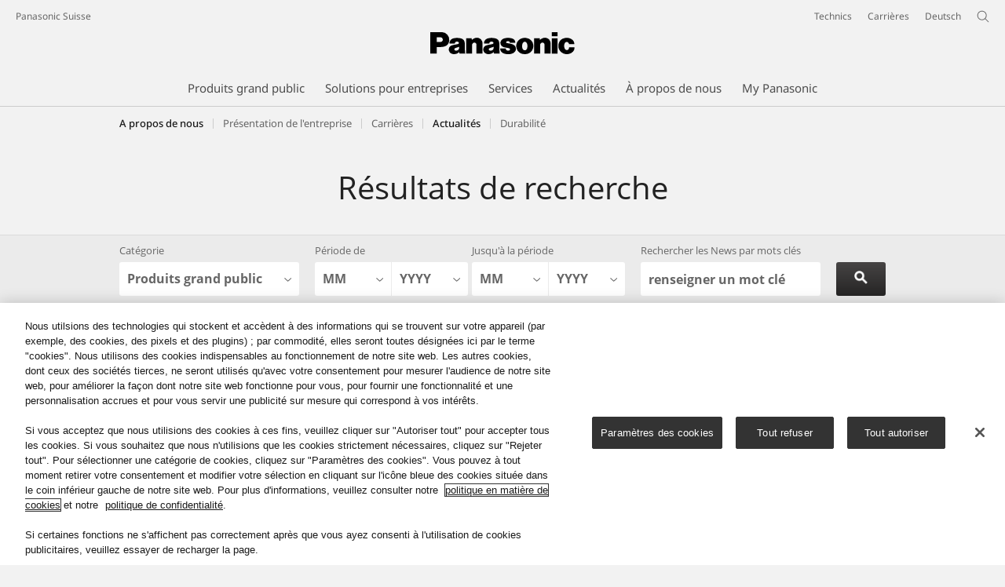

--- FILE ---
content_type: text/html;charset=utf-8
request_url: https://www.panasonic.com/ch/fr/corporate/actualites/articles.html?cat=produitsgrandpublic&offset=36
body_size: 21001
content:
<!doctype html>
<html xmlns="http://www.w3.org/1999/xhtml" lang="fr" xml:lang="fr">

<!--  [if lt IE 7 ]> <html lang="en" class="no-js ie6"> <![endif]   -->
<!--  [if IE 7 ]> <html lang="en" class="no-js ie7"> <![endif]      -->
<!--  [if IE 8 ]> <html lang="en" class="no-js ie8"> <![endif]      -->
<!--  [if IE 9 ]> <html lang="en" class="no-js ie9"> <![endif]      -->
<!-- Build Version: 3.5.1.1_0 -->
<head prefix="og: http://ogp.me/ns# fb: http://ogp.me/ns/fb# article: http://ogp.me/ns/article#">
    <meta http-equiv="content-type" content="text/html; charset=UTF-8"/>
<meta http-equiv="X-UA-Compatible" content="IE=edge" />
<meta name="keywords" content=""/>
<meta name="description" content=""/>
<meta name="format-detection" content="telephone=no">

<!-- panasonic.com/ch/fr に対する OneTrust Cookie 同意通知の始点 -->
<script type="text/javascript" src="https://cdn-apac.onetrust.com/consent/4eda6e19-33c5-4b82-abd2-994606545745/OtAutoBlock.js"></script>
<script src="https://cdn-apac.onetrust.com/scripttemplates/otSDKStub.js" data-document-language="true" type="text/javascript" charset="UTF-8" data-domain-script="4eda6e19-33c5-4b82-abd2-994606545745"></script>
<script type="text/javascript">
function OptanonWrapper() { }
</script>
<!-- panasonic.com/ch/fr に対する OneTrust Cookie 同意通知の終点 --><script>CQURLInfo={"requestPath":"/content/panasonic/ch/fr/corporate/actualites/articles","extension":"html","selectors":[],"systemId":"110e7a69-d31d-4080-a04c-f9fd03ac46fe","runModes":"s7connect,crx3,samplecontent,publish,crx3tar"};</script>
<script src="/etc/designs/panasonic/common-clientlibs_cache_z7LpE5JvxEosJ863QCWtAA.js"></script>
<script type="text/javascript" src="/etc/designs/panasonic/common-clientlibs/js/jquery.lazyload.min_cache_FCRz_FASCtEbceYOYY2ZNw.js"></script>
<script type="text/javascript">jQuery.lazyloadOptions = {threshold:300, event:"scroll", effect:"fadeIn", effectspeed:400, threshold_mobile:300, event_mobile:"scroll", effect_mobile:"fadeIn", effectspeed_mobile:400};</script>
<script type="text/javascript" src="/etc/designs/panasonic/common-clientlibs/js/GWCCookieManager_cache_FPWL0dBzFPPJuopEBZ69yQ.js"></script>
<script type="text/javascript" src="/etc/designs/panasonic/common-clientlibs/js/cookiemanager/optanon-consent_cache_1tFyglnhCJZ0OGxXEjhWnA.js"></script>
	<script type="text/javascript" src="/etc/designs/panasonic/common-libs_cache_9L9UJRRjwgKedHpJf9Qjcg.js"></script>
<script type="text/javascript" src="/etc/designs/panasonic/basicpage-libs_cache_HQ491I8dr9R-ewMcpjTl8A.js"></script>
<script type="text/javascript" src="/etc/designs/panasonic/basicpage-clientlibs/js/newslist_cache_2ON9z4_rJRjA5oz9YazezA.js"></script>
<script type="text/javascript" src="/etc/designs/panasonic/common-clientlibs/js/GWCLazyLoad_cache_q62sEjwNbDyn0NUYyuqSIw.js"></script>
<script type="text/javascript" src="/etc/designs/panasonic/common-clientlibs/js/common-lazyload_cache_Fzz4gcLT0_OxV3UrG3zA4g.js"></script>
<script type="text/javascript" src="/etc/designs/panasonic/basicpage-clientlibs/js/newslist-lazyload_cache_hjyplVbVunf305BXJwt0HQ.js"></script>
<script>
    if(Window['CQ'] == undefined){
        var CQ = {
                WCM:{MODE_EDIT:"true",getMode:function(){return false;}}
        };
    }
    //console.log("CQ mode:" + CQ.WCM.getMode()); //uncomment to test
    </script>
    <script type="text/javascript" src="/etc/designs/panasonic/basicpage-clientlibs/js/site-local-navigation_cache_6fqMgbiRrBJhmBI0fyj6lA.js"></script>
    <script type="text/javascript" src="/etc/designs/panasonic/basicpage-clientlibs/js/title-navigation-mega_cache_acDZSD-CTTpIcQKqTyD6Dg.js"></script>
<link rel="canonical" href="https://www.panasonic.com/ch/fr/corporate/actualites/articles.html"/>

<script type="text/javascript">
        (function($){
        	if (!("GwcCommon" in window)) {
        		GwcCommon = {};
        	}
        	$.extend(GwcCommon, {
        		isAlwaysOnSsl: true
        	});
        })(jQuery);
 </script>
 
 
 
<link rel="stylesheet" href="/etc/designs/panasonic/common-libs_cache_ECwu1UOiHwuan6xry8OfTQ.css" type="text/css">
    <link rel="stylesheet" href="/etc/designs/panasonic/basicpage-libs_cache_G4rSmLzeArp9TlLAVn-_UA.css" type="text/css">
    <link rel="stylesheet" href="/etc/designs/panasonic/common-clientlibs/css/pagination_cache_l_-LyooUT517uoDcCawJjw.css" type="text/css">
    <link rel="stylesheet" href="/etc/designs/panasonic/basicpage-clientlibs/css/ext-table_cache_PZwU14jhoDW3CJpN7eWDqQ.css" type="text/css">
    <link rel="stylesheet" href="/etc/designs/panasonic/basicpage-clientlibs/css/bootstrap_cache_mU6xX6fH1PcmXF730jmHoQ.css" type="text/css">
    <link rel="stylesheet" href="/etc/designs/panasonic/basicpage-clientlibs/css/bootstrap.responsive_cache_6yFq-ZYnqUYuGFbD_lZiow.css" type="text/css">
    <link rel="stylesheet" href="/etc/designs/panasonic/basicpage-clientlibs/css/site-local-navigation_cache_kN1tzV_54EPzwjh9M7OpQw.css" type="text/css">
    <link rel="stylesheet" href="/etc/designs/panasonic/basicpage-clientlibs/css/title-navigation-mega_cache_lrX07VdvgybpdmXb3SnIlQ.css" type="text/css">
<link href="/etc/designs/panasonic-global-content-ch-fr_cache_XXXX.css" rel="stylesheet" type="text/css"/>
<!--[if lte IE 9]>
	<script src="/etc/designs/panasonic/common-clientlibs/js/html5_cache_eNf8c3-5_pBn2a8KEnTQVw.js" type="text/javascript"></script>
	<link rel="stylesheet" href="/etc/designs/panasonic/common-clientlibs/css/ie_cache_xn7eZl-Uh0J-mF44qTvlnQ.css" />
	<link rel="stylesheet" href="/etc/designs/panasonic/common-clientlibs/css/ie9_cache_IT0mwI7gLHrry4yVEA4MxQ.css" />
<![endif]-->
<!--[if lt IE 9]><![endif]-->
<!--[if lte IE 8]>
<script src="/etc/designs/panasonic/common-clientlibs/js/selectivizr_cache_7OY9_at3nUoZOV0SEFUUqQ.js"></script>
<link rel="stylesheet" href="/etc/designs/panasonic/common-clientlibs/css/gray.scale_cache_xwHmVigKJzdFUnOC1634rw.css" />
<![endif]--><script type="text/javascript" src="/etc/designs/panasonic/eclinkage-libs_cache_3NufnWzi6olSSX9f1a_-jQ.js" id="eclinkage-libs-js" data-version="3.5.1.1_0"></script>
	<script type="text/javascript" src="/etc/designs/panasonic/eccart-clientlibs/js/iframeResizer.min_cache_lpgOLWBCIPtkhcsLWq3DvA.js"></script>
		<script type="text/javascript" src="/etc/designs/panasonic/eclinkage-clientlibs/js/ext/onlineretailer-libs/ec-onlineretailer-libs_cache_1jAkVkBOt6xeu-ztq4Dp1Q.js"></script>
	<!-- eccart-libs -->
	<script type="text/javascript" src="/etc/designs/panasonic/eccart-libs_cache_v0tq8rCHjhqbYUg-I5MpYw.js"></script>
	<link rel="stylesheet" href="/etc/designs/panasonic/eccart-libs_cache_B1ED2ruzNyfpDx3KbtAjQA.css" type="text/css">
	<!-- /eccart-libs -->
<link rel="icon" href="/etc/designs/panasonic/common-clientlibs/images/favicon_black.ico" type="image/x-icon">
<link rel="shortcut icon" href="/etc/designs/panasonic/common-clientlibs/images/favicon_black.ico" type="image/x-icon">
<link rel="shortcut icon" href="/etc/designs/panasonic/common-clientlibs/images/favicon_black.ico" type="image/vnd.microsoft.icon">
<title>Articles | Panasonic Suisse</title>
<script type="text/javascript">
		
		glPageInfo = {
		    recsEntityIgnore:"0"
		};
		</script>
	<script type="text/javascript">
</script>




<meta name="viewport" content="width=device-width, initial-scale=1.0" />
<script type="text/javascript">
//<![CDATA[
if((navigator.userAgent.indexOf("iPhone") != -1)||((navigator.userAgent.indexOf("Android") != -1)&&(navigator.userAgent.indexOf("Mobile") != -1))||(navigator.userAgent.indexOf('iPod') !=-1)){
}else{
 document.write('<meta name="viewport" content="width=980"/>');
}
//]]>
</script>
<script type="text/javascript" src="/etc/designs/panasonic/common-clientlibs/js/storage-manager-client-libs-1.0.0_cache_C0Jo85jrPMCXvwxdh2pMaQ.js" id="storage-manager-client" data-localstorage-save-https="true"></script>



	<link rel="preconnect" href="https://fonts.gstatic.com" crossorigin>

<script>
//<![CDATA[
	var isIE = (navigator.userAgent.indexOf("Trident/7.0") != -1);
	var uaSelector = isIE ? 'l' : 'm';
	var baseFontCss = '/etc/designs/panasonic/holdings/font-css/notosans_' + uaSelector + '.css';

	
	document.write('<link type="text/css" rel="stylesheet" href="' + baseFontCss + '">');

	
//]]>
</script>





<link type="text/css" rel="stylesheet" href="/etc/designs/panasonic/holdings/css/holdings-header-footer_cache_AqwoWaKlwZv65hT9RX8fMw.css">
		<script src="/etc/designs/panasonic/holdings/js/holdings-header-footer_cache_XFm48XFAPSilTPFeqFtBAg.js"></script>

	
<meta property="og:title" content="Articles | Panasonic Suisse" />
<meta property="og:type" content="article" />
<meta property="twitter:card" content="summary_large_image" /><meta property="og:image" content="https://www.panasonic.com/content/dam/Panasonic/corporate/ch/fr/about-panasonic/news/Articles/062-fy2020-panasonic-epilierer-es-el7c/062-FY2020-Panasonic%20Epilierer%20ES-EL7C_teaser620.jpg" />
</head><body class=" printlayout-on style-v2">
<!-- Global Google Tag Manager -->
<noscript><iframe src="//www.googletagmanager.com/ns.html?id=GTM-WCRQ3D" height="0" width="0" style="display:none;visibility:hidden"></iframe></noscript>
<script>
var _globalDataLayer=[{
    pageGroup1: 'NewsListPage',
    pageGroup2: '/A propos de nous/Actualités/Articles',
    pageGroup3: '',
    templateSubType: '',
    pageId: '',
    userType: 'Not Set'
}];
</script>
<script>
(function(w,d,s,l,i){w[l]=w[l]||[];w[l].push({'gtm.start':new Date().getTime(),event:'gtm.js'});var f=d.getElementsByTagName(s)[0],j=d.createElement(s),dl=l!='dataLayer'?'&l='+l:'';j.async=true;j.src='//www.googletagmanager.com/gtm.js?id='+i+dl;f.parentNode.insertBefore(j,f);})(window,document,'script','_globalDataLayer','GTM-WCRQ3D');
</script>
<!-- End Global Google Tag Manager -->
<!-- Local Google Tag Manager -->
<script>dataLayer=[];</script>
<noscript><iframe src="//www.googletagmanager.com/ns.html?id=GTM-W38TWK" height="0" width="0" style="display:none;visibility:hidden"></iframe></noscript>
<script>
(function(w,d,s,l,i){w[l]=w[l]||[];w[l].push({'gtm.start':new Date().getTime(),event:'gtm.js'});var f=d.getElementsByTagName(s)[0],j=d.createElement(s),dl=l!='dataLayer'?'&l='+l:'';j.async=true;j.src='//www.googletagmanager.com/gtm.js?id='+i+dl;f.parentNode.insertBefore(j,f);})(window,document,'script','dataLayer','GTM-W38TWK');
</script>
<!-- End Local Google Tag Manager -->
<!-- Eloqua Tag -->
<script type="text/javascript">
    var _elqQ = _elqQ || [];

    _elqQ.push(['elqSetSiteId', '1783']);
    _elqQ.push(['elqTrackPageViewDisplayOptInBannerByCountry']);
    
    (function () {
        function async_load() {
            var s = document.createElement('script'); s.type = 'text/javascript'; s.async = true;
            s.src = '//img03.en25.com/i/elqCfg.min.js';
            var x = document.getElementsByTagName('script')[0]; x.parentNode.insertBefore(s, x);
        }
        if (window.addEventListener) window.addEventListener('DOMContentLoaded', async_load, false);
        else if (window.attachEvent) window.attachEvent('onload', async_load); 
    })();
    
    	function elqVisitorTrackingOptIn() { _elqQ.push(['elqOptIn']); } 
    	function elqVisitorTrackingOptOut() { _elqQ.push(['elqOptOut']); }
    </script>
<!-- Eloqua Tag -->
<div id="page">
        <div class="masthead"><table id="language-data" cnty="ch" style="display:none" >
	<tr id="gwc-lang-sel-1" path="de" default="false" ><td></td></tr>
	<tr id="gwc-lang-sel-2" path="fr" default="false" data-selected="true" ><td></td></tr>
	</table>
	<script type="text/javascript">
		(function($){
			if (!("GwcCommon" in window)) {
				GwcCommon = {};
			}
			if (!("regionalData" in GwcCommon)) {
				GwcCommon.regionalData = {
					currentCountry: '',
					langs: []
				};
			}
			GwcCommon.regionalData.currentCountry = 'ch';
			
				GwcCommon.regionalData.langs.push({lang:"de", isDefault:false, isCurrent:false});
			
				GwcCommon.regionalData.langs.push({lang:"fr", isDefault:true, isCurrent:true});
			
		})(jQuery);
	</script>
<header
		
		role="banner"
		class="holdings-header  nofix"
		data-sw-version="V4">
	<div class="holdings-header__fixarea__wrapper">
		<div class="holdings-header__fixarea">
			<div class="holdings-header__main">
				<div class="holdings-header__main__in">
					<div class="holdings-header__brand">
						<div
								
								class="brandlogo">
							<a href="/ch/fr/home.html"><img src="/content/dam/Panasonic/plogo.svg" width="183.15" height="80" alt="Panasonic" class="copyguard"><img src="/content/dam/Panasonic/plogo-horizontal.svg" width="105.3123" height="46" class="style-horizontal copyguard" alt="Panasonic"></a></div>
					</div>
					<div class="holdings-header__company"><a href="/ch/fr/home.html" class="name">Panasonic Suisse</a></div><nav
								class="holdings-header__nav pulldown"
								role="navigation"
								aria-label="main navigation">
							<button class="holdings-header__nav__tglbtn"><img src="/etc/designs/panasonic/holdings/images/holdings-icn-menu.svg" alt="Menu" class="open"><img src="/etc/designs/panasonic/holdings/images/holdings-icn-close.svg" alt="Menu" class="close"></button>
							<div class="holdings-header__nav__panel">
								<div class="holdings-header__company inpanel"><a href="/ch/fr/home.html" class="name">Panasonic Suisse</a></div><ul class="accordion navmenumob__l1">
			<li class="navmenumob__listitem consumerpanelmob" data-sw-link-type="v4imageTextMenu"><a href=""><div class="itembox"><span class="catname">Produits grand public</span></div></a>
					<div class="accordion">
							<ul class="navmenumob__l2 withImage">
		<li class="navmenumob__listitem"><a href="#"><div class="itembox"><span class="img-element"><img alt="" class="copyguard" data-type="delay-load" src="/etc/designs/panasonic/common-clientlibs/images/blank.gif" data-src="/content/dam/Panasonic/ch/fr/System-Wrapper/Consumer/VIERA-Televisions/JZ2004_system-wrapper_0720.png.thumb.92.123.png"></span><span
								class="catname">Téléviseurs</span></div></a>
				<div class="accordion">
						<ul class="navmenumob__l3 withImage">
		<li class="navmenumob__listitem"><a href="#"><div class="itembox"><span class="img-element"><img alt="" class="copyguard" data-type="delay-load" src="/etc/designs/panasonic/common-clientlibs/images/blank.gif" data-src="/content/dam/Panasonic/ch/de/System-Wrapper/Consumer/VIERA-Televisions/VIERA-CXW754-0915.png.thumb.92.123.png"></span><span
								class="catname">Tous les modèles d'un coup d'œil</span></div></a>
				<div class="accordion">
						<ul class="navmenumob__l4 withImage">
		<li class="navmenumob__listitem"><a href="/ch/fr/consumer/televiseurs.html"><div class="itembox"><span class="img-element"><img alt="" class="copyguard" data-type="delay-load" src="/etc/designs/panasonic/common-clientlibs/images/blank.gif" data-src="/content/dam/Panasonic/ch/de/System-Wrapper/Consumer/VIERA-Televisions/VIERA-CXW754-0915.png.thumb.92.123.png"></span><span
								class="catname">Tous les modèles d'un coup d'œil</span></div></a>
				</li>
		</ul>
</div>
				</li>
		<li class="navmenumob__listitem"><a href="#"><div class="itembox"><span class="img-element"><img alt="" class="copyguard" data-type="delay-load" src="/etc/designs/panasonic/common-clientlibs/images/blank.gif" data-src="/content/dam/Panasonic/ch/de/System-Wrapper/Consumer/VIERA-Televisions/tv-oled-ch-fr.png.thumb.92.123.png"></span><span
								class="catname">TV OLED</span></div></a>
				<div class="accordion">
						<ul class="navmenumob__l4 withImage">
		<li class="navmenumob__listitem"><a href="/ch/fr/consumer/televiseurs/tv-oled/serie-z95b.html"><div class="itembox"><span class="img-element"><img alt="" class="copyguard" data-type="delay-load" src="/etc/designs/panasonic/common-clientlibs/images/blank.gif" data-src="/content/dam/Panasonic/europe/system-wrapper/consumer/TV/2025/Z95B.png.thumb.92.123.png"></span><span
								class="catname">Série  Z95B</span></div></a>
				</li>
		<li class="navmenumob__listitem"><a href="/ch/fr/consumer/televiseurs/tv-oled/serie-z90b.html"><div class="itembox"><span class="img-element"><img alt="" class="copyguard" data-type="delay-load" src="/etc/designs/panasonic/common-clientlibs/images/blank.gif" data-src="/content/dam/Panasonic/europe/system-wrapper/consumer/TV/2025/z90b-seeall.png.thumb.92.123.png"></span><span
								class="catname">Série Z90B</span></div></a>
				</li>
		<li class="navmenumob__listitem"><a href="/ch/fr/consumer/televiseurs/tv-oled/serie-z95a.html"><div class="itembox"><span class="img-element"><img alt="" class="copyguard" data-type="delay-load" src="/etc/designs/panasonic/common-clientlibs/images/blank.gif" data-src="/content/dam/Panasonic/europe/system-wrapper/consumer/TV/2023/Z95A.png.thumb.92.123.png"></span><span
								class="catname">Série  Z95A</span></div></a>
				</li>
		<li class="navmenumob__listitem"><a href="/ch/fr/consumer/televiseurs/tv-oled/serie-z93a.html"><div class="itembox"><span class="img-element"><img alt="" class="copyguard" data-type="delay-load" src="/etc/designs/panasonic/common-clientlibs/images/blank.gif" data-src="/content/dam/Panasonic/europe/system-wrapper/consumer/TV/2023/Z93A.png.thumb.92.123.png"></span><span
								class="catname">Série Z93A</span></div></a>
				</li>
		<li class="navmenumob__listitem"><a href="/ch/fr/consumer/televiseurs/tv-oled/serie-z90a.html"><div class="itembox"><span class="img-element"><img alt="" class="copyguard" data-type="delay-load" src="/etc/designs/panasonic/common-clientlibs/images/blank.gif" data-src="/content/dam/Panasonic/europe/system-wrapper/consumer/TV/2023/Z90A-System-wrapper.png.thumb.92.123.png"></span><span
								class="catname">Série  Z90A</span></div></a>
				</li>
		<li class="navmenumob__listitem"><a href="/ch/fr/consumer/televiseurs/tv-oled/serie-z85a.html"><div class="itembox"><span class="img-element"><img alt="" class="copyguard" data-type="delay-load" src="/etc/designs/panasonic/common-clientlibs/images/blank.gif" data-src="/content/dam/Panasonic/europe/system-wrapper/consumer/TV/2024/Z85A.png.thumb.92.123.png"></span><span
								class="catname">Série Z85A</span></div></a>
				</li>
		<li class="navmenumob__listitem"><a href="/ch/fr/consumer/televiseurs/tv-oled/serie-z80b.html"><div class="itembox"><span class="img-element"><img alt="" class="copyguard" data-type="delay-load" src="/etc/designs/panasonic/common-clientlibs/images/blank.gif" data-src="/content/dam/Panasonic/de/de/System-Wrapper/Consumer/Televisions/Z80B_system-wrapper.png.thumb.92.123.png"></span><span
								class="catname">Série Z80B</span></div></a>
				</li>
		<li class="navmenumob__listitem"><a href="/ch/fr/consumer/televiseurs/tv-oled/serie-z80a.html"><div class="itembox"><span class="img-element"><img alt="" class="copyguard" data-type="delay-load" src="/etc/designs/panasonic/common-clientlibs/images/blank.gif" data-src="/content/dam/Panasonic/de/de/System-Wrapper/Consumer/Televisions/TV-80AEZ-thumb.png.thumb.92.123.png"></span><span
								class="catname">Série Z80A</span></div></a>
				</li>
		<li class="navmenumob__listitem"><a href="/ch/fr/consumer/televiseurs/tv-oled/serie-z60a.html"><div class="itembox"><span class="img-element"><img alt="" class="copyguard" data-type="delay-load" src="/etc/designs/panasonic/common-clientlibs/images/blank.gif" data-src="/content/dam/Panasonic/ch/fr/System-Wrapper/Consumer/VIERA-Televisions/TB-Z60A-thumb.png.thumb.92.123.png"></span><span
								class="catname">Série Z60A</span></div></a>
				</li>
		</ul>
</div>
				</li>
		<li class="navmenumob__listitem"><a href="#"><div class="itembox"><span class="img-element"><img alt="" class="copyguard" data-type="delay-load" src="/etc/designs/panasonic/common-clientlibs/images/blank.gif" data-src="/content/dam/Panasonic/ch/de/System-Wrapper/Consumer/VIERA-Televisions/TV-4K-Ultra-HD-ch-fr.png.thumb.92.123.png"></span><span
								class="catname">TV 4K Ultra HD LED</span></div></a>
				<div class="accordion">
						<ul class="navmenumob__l4 withImage">
		<li class="navmenumob__listitem"><a href="/ch/fr/consumer/televiseurs/tv-4k-ultra-hd/serie-w95b.html"><div class="itembox"><span class="img-element"><img alt="" class="copyguard" data-type="delay-load" src="/etc/designs/panasonic/common-clientlibs/images/blank.gif" data-src="/content/dam/Panasonic/ch/fr/System-Wrapper/Consumer/VIERA-Televisions/W95BEG.png.thumb.92.123.png"></span><span
								class="catname">Série W95B (Mini LED)</span></div></a>
				</li>
		<li class="navmenumob__listitem"><a href="/ch/fr/consumer/televiseurs/tv-4k-ultra-hd/serie-w95a.html"><div class="itembox"><span class="img-element"><img alt="" class="copyguard" data-type="delay-load" src="/etc/designs/panasonic/common-clientlibs/images/blank.gif" data-src="/content/dam/Panasonic/europe/system-wrapper/consumer/TV/2024/W95A.png.thumb.92.123.png"></span><span
								class="catname">Série W95A (Mini LED)</span></div></a>
				</li>
		<li class="navmenumob__listitem"><a href="/ch/fr/consumer/televiseurs/tv-4k-ultra-hd/serie-w93b.html"><div class="itembox"><span class="img-element"><img alt="" class="copyguard" data-type="delay-load" src="/etc/designs/panasonic/common-clientlibs/images/blank.gif" data-src="/content/dam/Panasonic/europe/system-wrapper/consumer/TV/2025/W93B-thumb.png.thumb.92.123.png"></span><span
								class="catname">Série W93B</span></div></a>
				</li>
		<li class="navmenumob__listitem"><a href="/ch/fr/consumer/televiseurs/tv-4k-ultra-hd/w93a-serie.html"><div class="itembox"><span class="img-element"><img alt="" class="copyguard" data-type="delay-load" src="/etc/designs/panasonic/common-clientlibs/images/blank.gif" data-src="/content/dam/Panasonic/europe/system-wrapper/consumer/TV/2024/W93AE.png.thumb.92.123.png"></span><span
								class="catname">Série W93A</span></div></a>
				</li>
		<li class="navmenumob__listitem"><a href="/ch/fr/consumer/televiseurs/tv-4k-ultra-hd/serie-w90a.html"><div class="itembox"><span class="img-element"><img alt="" class="copyguard" data-type="delay-load" src="/etc/designs/panasonic/common-clientlibs/images/blank.gif" data-src="/content/dam/Panasonic/europe/system-wrapper/consumer/TV/2024/W90A-thumb.png.thumb.92.123.png"></span><span
								class="catname">Série W90A</span></div></a>
				</li>
		<li class="navmenumob__listitem"><a href="/ch/fr/consumer/televiseurs/tv-4k-ultra-hd/serie-w85b.html"><div class="itembox"><span class="img-element"><img alt="" class="copyguard" data-type="delay-load" src="/etc/designs/panasonic/common-clientlibs/images/blank.gif" data-src="/content/dam/Panasonic/europe/system-wrapper/consumer/TV/2025/W85B-thumb.png.thumb.92.123.png"></span><span
								class="catname">Série W85B</span></div></a>
				</li>
		<li class="navmenumob__listitem"><a href="/ch/fr/consumer/televiseurs/tv-4k-ultra-hd/w83a-serie.html"><div class="itembox"><span class="img-element"><img alt="" class="copyguard" data-type="delay-load" src="/etc/designs/panasonic/common-clientlibs/images/blank.gif" data-src="/content/dam/Panasonic/europe/system-wrapper/consumer/TV/2024/W83AE9-thumbnail.png.thumb.92.123.png"></span><span
								class="catname">Série W83A</span></div></a>
				</li>
		<li class="navmenumob__listitem"><a href="/ch/fr/consumer/televiseurs/tv-4k-ultra-hd/serie-w80a.html"><div class="itembox"><span class="img-element"><img alt="" class="copyguard" data-type="delay-load" src="/etc/designs/panasonic/common-clientlibs/images/blank.gif" data-src="/content/dam/Panasonic/europe/system-wrapper/consumer/TV/2024/W80A-thumb.png.thumb.92.123.png"></span><span
								class="catname">Série W80A</span></div></a>
				</li>
		<li class="navmenumob__listitem"><a href="/ch/fr/consumer/televiseurs/tv-4k-ultra-hd/w70a-serie.html"><div class="itembox"><span class="img-element"><img alt="" class="copyguard" data-type="delay-load" src="/etc/designs/panasonic/common-clientlibs/images/blank.gif" data-src="/content/dam/Panasonic/europe/system-wrapper/consumer/TV/2024/W70A-thumb.png.thumb.92.123.png"></span><span
								class="catname">Série W70A</span></div></a>
				</li>
		<li class="navmenumob__listitem"><a href="/ch/fr/consumer/televiseurs/tv-4k-ultra-hd/w63a-serie.html"><div class="itembox"><span class="img-element"><img alt="" class="copyguard" data-type="delay-load" src="/etc/designs/panasonic/common-clientlibs/images/blank.gif" data-src="/content/dam/Panasonic/europe/system-wrapper/consumer/TV/2024/W63A-thumb.png.thumb.92.123.png"></span><span
								class="catname">Série W63A</span></div></a>
				</li>
		<li class="navmenumob__listitem"><a href="/ch/fr/consumer/televiseurs/tv-4k-ultra-hd/w61ae-serie.html"><div class="itembox"><span class="img-element"><img alt="" class="copyguard" data-type="delay-load" src="/etc/designs/panasonic/common-clientlibs/images/blank.gif" data-src="/content/dam/Panasonic/europe/system-wrapper/consumer/TV/2025/W61A-thumb.png.thumb.92.123.png"></span><span
								class="catname">Série W61A</span></div></a>
				</li>
		<li class="navmenumob__listitem"><a href="/ch/fr/consumer/televiseurs/tv-4k-ultra-hd/w60a-serie.html"><div class="itembox"><span class="img-element"><img alt="" class="copyguard" data-type="delay-load" src="/etc/designs/panasonic/common-clientlibs/images/blank.gif" data-src="/content/dam/Panasonic/europe/system-wrapper/consumer/TV/2024/W60A-thumb.png.thumb.92.123.png"></span><span
								class="catname">Série W60A</span></div></a>
				</li>
		</ul>
</div>
				</li>
		<li class="navmenumob__listitem"><a href="#"><div class="itembox"><span class="img-element"><img alt="" class="copyguard" data-type="delay-load" src="/etc/designs/panasonic/common-clientlibs/images/blank.gif" data-src="/content/dam/Panasonic/ch/de/System-Wrapper/Consumer/VIERA-Televisions/TV-Full-HD-HD-ch-fr.png.thumb.92.123.png"></span><span
								class="catname">TV Full HD / HD LED</span></div></a>
				<div class="accordion">
						<ul class="navmenumob__l4 withImage">
		<li class="navmenumob__listitem"><a href="/ch/fr/consumer/televiseurs/tv-full-hd-hd/serie-s45a.html"><div class="itembox"><span class="img-element"><img alt="" class="copyguard" data-type="delay-load" src="/etc/designs/panasonic/common-clientlibs/images/blank.gif" data-src="/content/dam/Panasonic/europe/system-wrapper/consumer/TV/2024/S45A-thumb.png.thumb.92.123.png"></span><span
								class="catname">Série S45A</span></div></a>
				</li>
		<li class="navmenumob__listitem"><a href="/ch/fr/consumer/televiseurs/tv-full-hd-hd/serie-s40a.html"><div class="itembox"><span class="img-element"><img alt="" class="copyguard" data-type="delay-load" src="/etc/designs/panasonic/common-clientlibs/images/blank.gif" data-src="/content/dam/Panasonic/europe/system-wrapper/consumer/TV/2024/S40A-thumb.png.thumb.92.123.png"></span><span
								class="catname">Série S40A</span></div></a>
				</li>
		<li class="navmenumob__listitem"><a href="/ch/fr/consumer/televiseurs/tv-full-hd-hd/serie-ms600"><div class="itembox"><span class="img-element"><img alt="" class="copyguard" data-type="delay-load" src="/etc/designs/panasonic/common-clientlibs/images/blank.gif" data-src="/content/dam/Panasonic/europe/system-wrapper/consumer/TV/2023/Série-MST606.png.thumb.92.123.png"></span><span
								class="catname">Série MS600</span></div></a>
				</li>
		</ul>
</div>
				</li>
		</ul>
</div>
				</li>
		<li class="navmenumob__listitem"><a href="#"><div class="itembox"><span class="img-element"><img alt="" class="copyguard" data-type="delay-load" src="/etc/designs/panasonic/common-clientlibs/images/blank.gif" data-src="/content/dam/Panasonic/ch/fr/System-Wrapper/Consumer/Home-Entertainment/home-entertainment_wrapper_20200511_new.png.thumb.92.123.png"></span><span
								class="catname">Home Entertainment</span></div></a>
				<div class="accordion">
						<ul class="navmenumob__l3 withImage">
		<li class="navmenumob__listitem"><a href="#"><div class="itembox"><span class="img-element"><img alt="" class="copyguard" data-type="delay-load" src="/etc/designs/panasonic/common-clientlibs/images/blank.gif" data-src="/content/dam/Panasonic/ch/fr/System-Wrapper/Consumer/Home-Entertainment/Recorder_DMR-BCT820EG.png.thumb.92.123.png"></span><span
								class="catname">Vidéo</span></div></a>
				<div class="accordion">
						<ul class="navmenumob__l4 withImage">
		<li class="navmenumob__listitem"><a href="/ch/fr/consumer/home-entertainment/video.html"><div class="itembox"><span class="img-element"><img alt="" class="copyguard" data-type="delay-load" src="/etc/designs/panasonic/common-clientlibs/images/blank.gif" data-src="/content/dam/Panasonic/ch/fr/System-Wrapper/Consumer/Home-Entertainment/Recorder_DMR-BCT820EG.png.thumb.92.123.png"></span><span
								class="catname">Tous les modèles d'un coup d'œil</span></div></a>
				</li>
		<li class="navmenumob__listitem"><a href="/ch/fr/consumer/home-entertainment/video/enregistreurs.html"><div class="itembox"><span class="img-element"><img alt="" class="copyguard" data-type="delay-load" src="/etc/designs/panasonic/common-clientlibs/images/blank.gif" data-src="/content/dam/Panasonic/ch/fr/System-Wrapper/Consumer/Home-Entertainment/Recorder_DMR-BCT820EG.png.thumb.92.123.png"></span><span
								class="catname">Enregistreurs</span></div></a>
				</li>
		<li class="navmenumob__listitem"><a href="/ch/fr/consumer/home-entertainment/video/lecteurs.html"><div class="itembox"><span class="img-element"><img alt="" class="copyguard" data-type="delay-load" src="/etc/designs/panasonic/common-clientlibs/images/blank.gif" data-src="/content/dam/Panasonic/ch/fr/System-Wrapper/Consumer/Home-Entertainment/Player_DMP-BDT500EG.png.thumb.92.123.png"></span><span
								class="catname">Lecteurs</span></div></a>
				</li>
		</ul>
</div>
				</li>
		<li class="navmenumob__listitem"><a href="#"><div class="itembox"><span class="img-element"><img alt="" class="copyguard" data-type="delay-load" src="/etc/designs/panasonic/common-clientlibs/images/blank.gif" data-src="/content/dam/Panasonic/ch/fr/System-Wrapper/Consumer/Home-Entertainment/Home Theater Systems_SC-BTT590EGK.png.thumb.92.123.png"></span><span
								class="catname">Audio/HiFi</span></div></a>
				<div class="accordion">
						<ul class="navmenumob__l4 withImage">
		<li class="navmenumob__listitem"><a href="/ch/fr/consumer/home-entertainment/audio-hifi.html"><div class="itembox"><span class="img-element"><img alt="" class="copyguard" data-type="delay-load" src="/etc/designs/panasonic/common-clientlibs/images/blank.gif" data-src="/content/dam/Panasonic/ch/fr/System-Wrapper/Consumer/Home-Entertainment/Soundbar_20150522.png.thumb.92.123.png"></span><span
								class="catname">Tous les modèles d'un coup d'œil</span></div></a>
				</li>
		<li class="navmenumob__listitem"><a href="/ch/fr/consumer/home-entertainment/audio-hifi/barres-de-son.html"><div class="itembox"><span class="img-element"><img alt="" class="copyguard" data-type="delay-load" src="/etc/designs/panasonic/common-clientlibs/images/blank.gif" data-src="/content/dam/Panasonic/ch/fr/System-Wrapper/Consumer/Home-Entertainment/Soundbar_20150522.png.thumb.92.123.png"></span><span
								class="catname">Barres de son</span></div></a>
				</li>
		<li class="navmenumob__listitem"><a href="/ch/fr/consumer/home-entertainment/audio-hifi/systemes-micro.html"><div class="itembox"><span class="img-element"><img alt="" class="copyguard" data-type="delay-load" src="/etc/designs/panasonic/common-clientlibs/images/blank.gif" data-src="/content/dam/Panasonic/ch/fr/System-Wrapper/Consumer/Home-Entertainment/Micro-Systeme_SC-PMX9EG-S.png.thumb.92.123.png"></span><span
								class="catname">Systèmes Micro</span></div></a>
				</li>
		<li class="navmenumob__listitem"><a href="/ch/fr/consumer/home-entertainment/audio-hifi/radiocassettes-cd-et-radios.html"><div class="itembox"><span class="img-element"><img alt="" class="copyguard" data-type="delay-load" src="/etc/designs/panasonic/common-clientlibs/images/blank.gif" data-src="/content/dam/Panasonic/ch/fr/System-Wrapper/Consumer/Home-Entertainment/CD-Radio-Recorder_RX-D55AEG-K.png.thumb.92.123.png"></span><span
								class="catname">Radiocassettes CD et Radios</span></div></a>
				</li>
		</ul>
</div>
				</li>
		<li class="navmenumob__listitem"><a href="#"><div class="itembox"><span class="img-element"><img alt="" class="copyguard" data-type="delay-load" src="/etc/designs/panasonic/common-clientlibs/images/blank.gif" data-src="/content/dam/Panasonic/ch/fr/System-Wrapper/Consumer/Home-Entertainment/RP-HD10E-ch_de.png.thumb.92.123.png"></span><span
								class="catname">Casques</span></div></a>
				<div class="accordion">
						<ul class="navmenumob__l4 withImage">
		<li class="navmenumob__listitem"><a href="/ch/fr/consumer/home-entertainment/casques-cables.html"><div class="itembox"><span class="img-element"><img alt="" class="copyguard" data-type="delay-load" src="/etc/designs/panasonic/common-clientlibs/images/blank.gif" data-src="/content/dam/Panasonic/ch/fr/System-Wrapper/Consumer/Home-Entertainment/RP-HD10E-ch_de.png.thumb.92.123.png"></span><span
								class="catname">Tous les modèles d'un coup d'œil</span></div></a>
				</li>
		<li class="navmenumob__listitem"><a href="/ch/fr/consumer/home-entertainment/casques-cables/casques.html"><div class="itembox"><span class="img-element"><img alt="" class="copyguard" data-type="delay-load" src="/etc/designs/panasonic/common-clientlibs/images/blank.gif" data-src="/content/dam/Panasonic/ch/fr/System-Wrapper/Consumer/Home-Entertainment/RP-HD10E-ch_de.png.thumb.92.123.png"></span><span
								class="catname">Casques</span></div></a>
				</li>
		<li class="navmenumob__listitem"><a href="/ch/fr/consumer/home-entertainment/casques-cables/casques-oreilles.html"><div class="itembox"><span class="img-element"><img alt="" class="copyguard" data-type="delay-load" src="/etc/designs/panasonic/common-clientlibs/images/blank.gif" data-src="/content/dam/Panasonic/ch/fr/System-Wrapper/Consumer/Home-Entertainment/RP-TCM360E-Variation_Image_for_See_All_1Global-1_ch_fr.png.thumb.92.123.png"></span><span
								class="catname">Casques oreilles</span></div></a>
				</li>
		</ul>
</div>
				</li>
		</ul>
</div>
				</li>
		<li class="navmenumob__listitem"><a href="#"><div class="itembox"><span class="img-element"><img alt="" class="copyguard" data-type="delay-load" src="/etc/designs/panasonic/common-clientlibs/images/blank.gif" data-src="/content/dam/Panasonic/ch/de/System-Wrapper/Consumer/Cameras/Cameras-Camcorders-20150514-0629.png.thumb.92.123.png"></span><span
								class="catname">Appareils photo et caméscopes</span></div></a>
				<div class="accordion">
						<ul class="navmenumob__l3 withImage">
		<li class="navmenumob__listitem"><a href="#"><div class="itembox"><span class="img-element"><img alt="" class="copyguard" data-type="delay-load" src="/etc/designs/panasonic/common-clientlibs/images/blank.gif" data-src="/content/dam/Panasonic/europe/system-wrapper/consumer/lumix_s/lumix_s_global.png.thumb.92.123.png"></span><span
								class="catname">Appareils photo plein format LUMIX S</span></div></a>
				<div class="accordion">
						<ul class="navmenumob__l4 withImage">
		<li class="navmenumob__listitem"><a href="/ch/fr/consumer/appareils-photo-et-camescopes/appareils-photo-plein-format-lumix-s/appareils-photo-lumix-s.html"><div class="itembox"><span class="img-element"><img alt="" class="copyguard" data-type="delay-load" src="/etc/designs/panasonic/common-clientlibs/images/blank.gif" data-src="/content/dam/Panasonic/europe/system-wrapper/consumer/lumix_s/lumix_s_global.png.thumb.92.123.png"></span><span
								class="catname">Appareils photo LUMIX S</span></div></a>
				</li>
		<li class="navmenumob__listitem"><a href="/ch/fr/consumer/appareils-photo-et-camescopes/appareils-photo-plein-format-lumix-s/objectifs-lumix-s.html"><div class="itembox"><span class="img-element"><img alt="" class="copyguard" data-type="delay-load" src="/etc/designs/panasonic/common-clientlibs/images/blank.gif" data-src="/content/dam/Panasonic/europe/system-wrapper/consumer/lumix_s/lens_lumix_s_global.png.thumb.92.123.png"></span><span
								class="catname">Objectifs LUMIX S</span></div></a>
				</li>
		</ul>
</div>
				</li>
		<li class="navmenumob__listitem"><a href="#"><div class="itembox"><span class="img-element"><img alt="" class="copyguard" data-type="delay-load" src="/etc/designs/panasonic/common-clientlibs/images/blank.gif" data-src="/content/dam/Panasonic/ch/fr/System-Wrapper/Consumer/Cameras/LUMIX-G-Series_DMC-G6KEG-K.png.thumb.92.123.png"></span><span
								class="catname">Appareils photo LUMIX G</span></div></a>
				<div class="accordion">
						<ul class="navmenumob__l4 withImage">
		<li class="navmenumob__listitem"><a href="/ch/fr/consumer/appareils-photo-et-camescopes/appareils-photo-lumix-g.html"><div class="itembox"><span class="img-element"><img alt="" class="copyguard" data-type="delay-load" src="/etc/designs/panasonic/common-clientlibs/images/blank.gif" data-src="/content/dam/Panasonic/ch/fr/System-Wrapper/Consumer/Cameras/LUMIX-G-Series_DMC-G6KEG-K.png.thumb.92.123.png"></span><span
								class="catname">Appareils photo LUMIX G</span></div></a>
				</li>
		<li class="navmenumob__listitem"><a href="/ch/fr/consumer/appareils-photo-et-camescopes/Objectifs-lumix-g.html"><div class="itembox"><span class="img-element"><img alt="" class="copyguard" data-type="delay-load" src="/etc/designs/panasonic/common-clientlibs/images/blank.gif" data-src="/content/dam/Panasonic/ch/fr/System-Wrapper/Consumer/Cameras/LUMIX-G-Lenses_H-FS14140E-K.png.thumb.92.123.png"></span><span
								class="catname">Objectifs LUMIX G</span></div></a>
				</li>
		</ul>
</div>
				</li>
		<li class="navmenumob__listitem"><a href="#"><div class="itembox"><span class="img-element"><img alt="" class="copyguard" data-type="delay-load" src="/etc/designs/panasonic/common-clientlibs/images/blank.gif" data-src="/content/dam/Panasonic/Global/system-wrapper/wrapper_new.png.thumb.92.123.png"></span><span
								class="catname">Caméra évolutive LUMIX BGH</span></div></a>
				<div class="accordion">
						<ul class="navmenumob__l4 withImage">
		<li class="navmenumob__listitem"><a href="/ch/fr/consumer/appareils-photo-et-camescopes/camera-evolutive-lumix-bgh.html"><div class="itembox"><span class="img-element"><img alt="" class="copyguard" data-type="delay-load" src="/etc/designs/panasonic/common-clientlibs/images/blank.gif" data-src="/content/dam/Panasonic/Global/system-wrapper/wrapper_new.png.thumb.92.123.png"></span><span
								class="catname">LUMIX BGH</span></div></a>
				</li>
		</ul>
</div>
				</li>
		<li class="navmenumob__listitem"><a href="#"><div class="itembox"><span class="img-element"><img alt="" class="copyguard" data-type="delay-load" src="/etc/designs/panasonic/common-clientlibs/images/blank.gif" data-src="/content/dam/Panasonic/ch/fr/System-Wrapper/Consumer/Cameras/LUMIX-TZ-Travellerzoom_DMC-TZ41EG-S.png.thumb.92.123.png"></span><span
								class="catname">Appareils compact LUMIX</span></div></a>
				<div class="accordion">
						<ul class="navmenumob__l4 withImage">
		<li class="navmenumob__listitem"><a href="/ch/fr/consumer/appareils-photo-et-camescopes/appareils-compact-lumix.html"><div class="itembox"><span class="img-element"><img alt="" class="copyguard" data-type="delay-load" src="/etc/designs/panasonic/common-clientlibs/images/blank.gif" data-src="/content/dam/Panasonic/ch/fr/System-Wrapper/Consumer/Cameras/LUMIX-TZ-Travellerzoom_DMC-TZ41EG-S.png.thumb.92.123.png"></span><span
								class="catname">Appareils compact LUMIX</span></div></a>
				</li>
		</ul>
</div>
				</li>
		<li class="navmenumob__listitem"><a href="#"><div class="itembox"><span class="img-element"><img alt="" class="copyguard" data-type="delay-load" src="/etc/designs/panasonic/common-clientlibs/images/blank.gif" data-src="/content/dam/Panasonic/ch/fr/System-Wrapper/Consumer/Camcorders/Camcorders_HC-X929EG-S.png.thumb.92.123.png"></span><span
								class="catname">Caméscopes</span></div></a>
				<div class="accordion">
						<ul class="navmenumob__l4 withImage">
		<li class="navmenumob__listitem"><a href="/ch/fr/consumer/appareils-photo-et-camescopes/camescopes.html"><div class="itembox"><span class="img-element"><img alt="" class="copyguard" data-type="delay-load" src="/etc/designs/panasonic/common-clientlibs/images/blank.gif" data-src="/content/dam/Panasonic/ch/fr/System-Wrapper/Consumer/Camcorders/Camcorders_HC-X929EG-S.png.thumb.92.123.png"></span><span
								class="catname">Caméscopes</span></div></a>
				</li>
		<li class="navmenumob__listitem"><a href="/ch/fr/consumer/appareils-photo-et-camescopes/accessoires-pour-camescopes.html"><div class="itembox"><span class="img-element"><img alt="" class="copyguard" data-type="delay-load" src="/etc/designs/panasonic/common-clientlibs/images/blank.gif" data-src="/content/dam/Panasonic/ch/fr/System-Wrapper/Consumer/Camcorders/Accessoires_VW-ACT190E-K.png.thumb.92.123.png"></span><span
								class="catname">Accessoires pour caméscopes</span></div></a>
				</li>
		</ul>
</div>
				</li>
		<li class="navmenumob__listitem"><a href="#"><div class="itembox"><span class="img-element"><img alt="" class="copyguard" data-type="delay-load" src="/etc/designs/panasonic/common-clientlibs/images/blank.gif" data-src="/content/dam/Panasonic/ch/fr/System-Wrapper/Consumer/Cameras/camera_acc_DMW-FL360LE_20170724.png.thumb.92.123.png"></span><span
								class="catname">Accessoires pour appareils photo</span></div></a>
				<div class="accordion">
						<ul class="navmenumob__l4 withImage">
		<li class="navmenumob__listitem"><a href="/ch/fr/consumer/appareils-photo-et-camescopes/accessoires-pour-appareils-photo.html"><div class="itembox"><span class="img-element"><img alt="" class="copyguard" data-type="delay-load" src="/etc/designs/panasonic/common-clientlibs/images/blank.gif" data-src="/content/dam/Panasonic/ch/fr/System-Wrapper/Consumer/Cameras/camera_acc_DMW-FL360LE_20170724.png.thumb.92.123.png"></span><span
								class="catname">Accessoires pour appareils photo</span></div></a>
				</li>
		</ul>
</div>
				</li>
		</ul>
</div>
				</li>
		<li class="navmenumob__listitem"><a href="#"><div class="itembox"><span class="img-element"><img alt="" class="copyguard" data-type="delay-load" src="/etc/designs/panasonic/common-clientlibs/images/blank.gif" data-src="/content/dam/Panasonic/ch/fr/System-Wrapper/Consumer/Personal-Health-Care/Personal-Health-Care_ES-EY70A_ES-LS9U&EH-NA9J_240222.png.thumb.92.123.png"></span><span
								class="catname">Soin et Beauté</span></div></a>
				<div class="accordion">
						<div class="consumerpanelmob__learnabout">
								<ul class="consumerpanelmob__learnabout__list">
									<li class="consumerpanelmob__learnabout__item"><a href="/ch/fr/consumer/soin-et-beaute-learn/soin-et-beaute-pour-les-hommes/multishape.html"><span
												class="consumerpanelmob__learnabout__img"><img class="copyguard" data-type="delay-load" alt="" src="/etc/designs/panasonic/common-clientlibs/images/blank.gif" data-src="/content/dam/Panasonic/europe/system-wrapper/consumer/personal-care/2022/MULTISHAPE_Main-80x60_thumb.jpg"></span><span
												class="consumerpanelmob__learnabout__name">MULTISHAPE : Système de soins du corps modulaire</span></a></li>
									<li class="consumerpanelmob__learnabout__item"><a href="/ch/fr/consumer/create-today-enrich-tomorrow/holistic-wellbeing/outer-wellbeing.html"><span
												class="consumerpanelmob__learnabout__img"><img class="copyguard" data-type="delay-load" alt="" src="/etc/designs/panasonic/common-clientlibs/images/blank.gif" data-src="/content/dam/Panasonic/Global/system-wrapper/category-top/EU-HW-Page-SW-80x60-Outer.jpg"></span><span
												class="consumerpanelmob__learnabout__name">Bien-être et apparence</span></a></li>
									</ul>
							</div>
						<ul class="navmenumob__l3 withImage">
		<li class="navmenumob__listitem"><a href="#"><div class="itembox"><span class="img-element"><img alt="" class="copyguard" data-type="delay-load" src="/etc/designs/panasonic/common-clientlibs/images/blank.gif" data-src="/content/dam/Panasonic/ch/fr/System-Wrapper/Consumer/Personal-Health-Care/ES-DEL8A-P503-system-wrapper_ch_fr.png.thumb.92.123.png"></span><span
								class="catname">Soin et Beauté pour les femmes</span></div></a>
				<div class="accordion">
						<ul class="navmenumob__l4 withImage">
		<li class="navmenumob__listitem"><a href="/ch/fr/consumer/soin-et-beaute/soin-et-beaute-pour-les-femmes.html"><div class="itembox"><span class="img-element"><img alt="" class="copyguard" data-type="delay-load" src="/etc/designs/panasonic/common-clientlibs/images/blank.gif" data-src="/content/dam/Panasonic/ch/fr/System-Wrapper/Consumer/Personal-Health-Care/ES-EL3A-N503-Variation_Image_for_See_All_1Global-1_ch_fr.png.thumb.92.123.png"></span><span
								class="catname">Tous les modèles d'un coup d'œil</span></div></a>
				</li>
		<li class="navmenumob__listitem"><a href="/ch/fr/consumer/soin-et-beaute/soin-et-beaute-pour-les-femmes/epilateurs.html"><div class="itembox"><span class="img-element"><img alt="" class="copyguard" data-type="delay-load" src="/etc/designs/panasonic/common-clientlibs/images/blank.gif" data-src="/content/dam/Panasonic/ch/fr/System-Wrapper/Consumer/Personal-Health-Care/ES-EL3A-N503-Variation_Image_for_See_All_1Global-1_ch_fr.png.thumb.92.123.png"></span><span
								class="catname">Epilateurs & Lady Shaver</span></div></a>
				</li>
		</ul>
</div>
				</li>
		<li class="navmenumob__listitem"><a href="#"><div class="itembox"><span class="img-element"><img alt="" class="copyguard" data-type="delay-load" src="/etc/designs/panasonic/common-clientlibs/images/blank.gif" data-src="/content/dam/Panasonic/europe/system-wrapper/consumer/personal-care/2024/systerm-wrapper-EH-NA65.png.thumb.92.123.png"></span><span
								class="catname">Soins des cheveux</span></div></a>
				<div class="accordion">
						<ul class="navmenumob__l4 withImage">
		<li class="navmenumob__listitem"><a href="/ch/fr/consumer/soin-et-beaute/soin-et-beaute-pour-les-femmes/soin-des-cheveux.html"><div class="itembox"><span class="img-element"><img alt="" class="copyguard" data-type="delay-load" src="/etc/designs/panasonic/common-clientlibs/images/blank.gif" data-src="/content/dam/Panasonic/europe/system-wrapper/consumer/personal-care/2024/haarpflege.png.thumb.92.123.png"></span><span
								class="catname">Sèche-cheveux</span></div></a>
				</li>
		<li class="navmenumob__listitem"><a href="/ch/fr/consumer/soin-et-beaute/soin-et-beaute-pour-les-femmes/soin-des-cheveux.html"><div class="itembox"><span class="img-element"><img alt="" class="copyguard" data-type="delay-load" src="/etc/designs/panasonic/common-clientlibs/images/blank.gif" data-src="/content/dam/Panasonic/europe/system-wrapper/consumer/personal-care/2024/haarpflege.png.thumb.92.123.png"></span><span
								class="catname">Lisseur à cheveux</span></div></a>
				</li>
		</ul>
</div>
				</li>
		<li class="navmenumob__listitem"><a href="#"><div class="itembox"><span class="img-element"><img alt="" class="copyguard" data-type="delay-load" src="/etc/designs/panasonic/common-clientlibs/images/blank.gif" data-src="/content/dam/Panasonic/ch/fr/System-Wrapper/Consumer/Personal-Health-Care/ES-LV6Q-S803-Variation_Image_for_See_All_1Global-1_ch_fr.png.thumb.92.123.png"></span><span
								class="catname">Soin et Beauté pour les hommes</span></div></a>
				<div class="accordion">
						<ul class="navmenumob__l4 withImage">
		<li class="navmenumob__listitem"><a href="/ch/fr/consumer/soin-et-beaute/soin-et-beaute-pour-les-hommes/multishape.html"><div class="itembox"><span class="img-element"><img alt="" class="copyguard" data-type="delay-load" src="/etc/designs/panasonic/common-clientlibs/images/blank.gif" data-src="/content/dam/Panasonic/europe/system-wrapper/consumer/personal-care/2022/MULTISHAPE-system-100-75.jpg.thumb.92.123.png"></span><span
								class="catname">MULTISHAPE</span></div></a>
				</li>
		<li class="navmenumob__listitem"><a href="/ch/fr/consumer/soin-et-beaute/soin-et-beaute-pour-les-hommes.html"><div class="itembox"><span class="img-element"><img alt="" class="copyguard" data-type="delay-load" src="/etc/designs/panasonic/common-clientlibs/images/blank.gif" data-src="/content/dam/Panasonic/ch/fr/System-Wrapper/Consumer/Personal-Health-Care/ES-LV6Q-S803-Variation_Image_for_See_All_1Global-1_ch_fr.png.thumb.92.123.png"></span><span
								class="catname">Tous les modèles d'un coup d'œil</span></div></a>
				</li>
		<li class="navmenumob__listitem"><a href="/ch/fr/consumer/soin-et-beaute/soin-et-beaute-pour-les-hommes/rasoirs.html"><div class="itembox"><span class="img-element"><img alt="" class="copyguard" data-type="delay-load" src="/etc/designs/panasonic/common-clientlibs/images/blank.gif" data-src="/content/dam/Panasonic/ch/fr/System-Wrapper/Consumer/Personal-Health-Care/ES-LV6Q-S803-Variation_Image_for_See_All_1Global-1_ch_fr.png.thumb.92.123.png"></span><span
								class="catname">Rasoirs</span></div></a>
				</li>
		<li class="navmenumob__listitem"><a href="/ch/fr/consumer/soin-et-beaute/soin-et-beaute-pour-les-hommes/taille-cheveux-barbe.html"><div class="itembox"><span class="img-element"><img alt="" class="copyguard" data-type="delay-load" src="/etc/designs/panasonic/common-clientlibs/images/blank.gif" data-src="/content/dam/Panasonic/ch/fr/System-Wrapper/Consumer/Personal-Health-Care/ER-GB80-Variation_Image_for_See_All_1Global-1_ch_fr.png.thumb.92.123.png"></span><span
								class="catname">Taille cheveux / barbe</span></div></a>
				</li>
		</ul>
</div>
				</li>
		<li class="navmenumob__listitem"><a href="#"><div class="itembox"><span class="img-element"><img alt="" class="copyguard" data-type="delay-load" src="/etc/designs/panasonic/common-clientlibs/images/blank.gif" data-src="/content/dam/Panasonic/ch/fr/System-Wrapper/Consumer/Personal-Health-Care/EW1411H845-Variation_Image_for_See_All_1Global-1_ch_fr.png.thumb.92.123.png"></span><span
								class="catname">Soin dentaire</span></div></a>
				<div class="accordion">
						<ul class="navmenumob__l4 withImage">
		<li class="navmenumob__listitem"><a href="/ch/fr/consumer/soin-et-beaute/soin-dentaire.html"><div class="itembox"><span class="img-element"><img alt="" class="copyguard" data-type="delay-load" src="/etc/designs/panasonic/common-clientlibs/images/blank.gif" data-src="/content/dam/Panasonic/ch/fr/System-Wrapper/Consumer/Personal-Health-Care/Brosse-a-dents-sonique_EW-DL40.png.thumb.92.123.png"></span><span
								class="catname">Tous les modèles d'un coup d'œil</span></div></a>
				</li>
		<li class="navmenumob__listitem"><a href="/ch/fr/consumer/soin-et-beaute/soin-dentaire/brosses-a-dents-electriques.html"><div class="itembox"><span class="img-element"><img alt="" class="copyguard" data-type="delay-load" src="/etc/designs/panasonic/common-clientlibs/images/blank.gif" data-src="/content/dam/Panasonic/Global/system-wrapper/Oral_care_system_wrapper_240730.png.thumb.92.123.png"></span><span
								class="catname">Brosse à dents électrique</span></div></a>
				</li>
		<li class="navmenumob__listitem"><a href="/ch/fr/consumer/soin-et-beaute/soin-dentaire/hydropulseurs.html"><div class="itembox"><span class="img-element"><img alt="" class="copyguard" data-type="delay-load" src="/etc/designs/panasonic/common-clientlibs/images/blank.gif" data-src="/content/dam/Panasonic/ch/fr/System-Wrapper/Consumer/Personal-Health-Care/Oral Irrigator_EW-DJ10.png.thumb.92.123.png"></span><span
								class="catname">Hydropulseurs</span></div></a>
				</li>
		<li class="navmenumob__listitem"><a href="/ch/fr/consumer/soin-et-beaute/soin-dentaire/accessoires.html"><div class="itembox"><span class="img-element"><img alt="" class="copyguard" data-type="delay-load" src="/etc/designs/panasonic/common-clientlibs/images/blank.gif" data-src="/content/dam/Panasonic/ch/fr/System-Wrapper/Consumer/Personal-Health-Care/Accessories-zubehoer.png.thumb.92.123.png"></span><span
								class="catname">Accessoires</span></div></a>
				</li>
		</ul>
</div>
				</li>
		<li class="navmenumob__listitem"><a href="#"><div class="itembox"><span class="img-element"><img alt="" class="copyguard" data-type="delay-load" src="/etc/designs/panasonic/common-clientlibs/images/blank.gif" data-src="/content/dam/Panasonic/ch/fr/System-Wrapper/Consumer/Personal-Health-Care/professionnelle-dpg82.png.thumb.92.123.png"></span><span
								class="catname">Produits professionnels</span></div></a>
				<div class="accordion">
						<ul class="navmenumob__l4 withImage">
		<li class="navmenumob__listitem"><a href="/ch/fr/consumer/soin-et-beaute/beaute-professionnelle.html"><div class="itembox"><span class="img-element"><img alt="" class="copyguard" data-type="delay-load" src="/etc/designs/panasonic/common-clientlibs/images/blank.gif" data-src="/content/dam/Panasonic/ch/fr/System-Wrapper/Consumer/Personal-Health-Care/professionnelle-dpg82.png.thumb.92.123.png"></span><span
								class="catname">Tondeuses professionnelles</span></div></a>
				</li>
		</ul>
</div>
				</li>
		</ul>
</div>
				</li>
		<li class="navmenumob__listitem"><a href="#"><div class="itembox"><span class="img-element"><img alt="" class="copyguard" data-type="delay-load" src="/etc/designs/panasonic/common-clientlibs/images/blank.gif" data-src="/content/dam/Panasonic/ch/fr/System-Wrapper/Consumer/Home-Appliances/kueche-haushalt_180822.png.thumb.92.123.png"></span><span
								class="catname">Electroménager</span></div></a>
				<div class="accordion">
						<div class="consumerpanelmob__learnabout">
								<ul class="consumerpanelmob__learnabout__list">
									<li class="consumerpanelmob__learnabout__item"><a href="/ch/fr/consumer/electromenager-apprendre/electromenager/gain-de-temps-conomie-denergie"><span
												class="consumerpanelmob__learnabout__img"><img class="copyguard" data-type="delay-load" alt="" src="/etc/designs/panasonic/common-clientlibs/images/blank.gif" data-src="/content/dam/Panasonic/Global/Learn-More/cooking-time-energy-saving/80-60.jpg"></span><span
												class="consumerpanelmob__learnabout__name">Économisez jusqu’à 50% d’énergie et de temps de cuisson</span></a></li>
									<li class="consumerpanelmob__learnabout__item"><a href="/ch/fr/consumer/create-today-enrich-tomorrow/holistic-wellbeing/nutritional-wellbeing.html"><span
												class="consumerpanelmob__learnabout__img"><img class="copyguard" data-type="delay-load" alt="" src="/etc/designs/panasonic/common-clientlibs/images/blank.gif" data-src="/content/dam/Panasonic/Global/system-wrapper/category-top/EU-HW-Page-SW-80x60-Inner.jpg"></span><span
												class="consumerpanelmob__learnabout__name">Bien-être intérieur</span></a></li>
									</ul>
							</div>
						<ul class="navmenumob__l3 withImage">
		<li class="navmenumob__listitem"><a href="#"><div class="itembox"><span class="img-element"><img alt="" class="copyguard" data-type="delay-load" src="/etc/designs/panasonic/common-clientlibs/images/blank.gif" data-src="/content/dam/Panasonic/ch/fr/System-Wrapper/Consumer/Home-Appliances/Mikrowellen_0822.png.thumb.92.123.png"></span><span
								class="catname">Micro-ondes</span></div></a>
				<div class="accordion">
						<ul class="navmenumob__l4 withImage">
		<li class="navmenumob__listitem"><a href="/ch/fr/consumer/electromenager/micro-ondes.html"><div class="itembox"><span class="img-element"><img alt="" class="copyguard" data-type="delay-load" src="/etc/designs/panasonic/common-clientlibs/images/blank.gif" data-src="/content/dam/Panasonic/ch/fr/System-Wrapper/Consumer/Home-Appliances/Mikrowellen_0822.png.thumb.92.123.png"></span><span
								class="catname">Tous les Micro-ondes</span></div></a>
				</li>
		</ul>
</div>
				</li>
		<li class="navmenumob__listitem"><a href="#"><div class="itembox"><span class="img-element"><img alt="" class="copyguard" data-type="delay-load" src="/etc/designs/panasonic/common-clientlibs/images/blank.gif" data-src="/content/dam/Panasonic/europe/system-wrapper/consumer/home-appliances/Brotbackautomaten_20170301.png.thumb.92.123.png"></span><span
								class="catname">Appareils de cuisine</span></div></a>
				<div class="accordion">
						<ul class="navmenumob__l4 withImage">
		<li class="navmenumob__listitem"><a href="/ch/fr/consumer/electromenager/fours-a-pain.html"><div class="itembox"><span class="img-element"><img alt="" class="copyguard" data-type="delay-load" src="/etc/designs/panasonic/common-clientlibs/images/blank.gif" data-src="/content/dam/Panasonic/ch/fr/System-Wrapper/Consumer/Home-Appliances/Bread-Makers_SD-ZB2502BXA.png.thumb.92.123.png"></span><span
								class="catname">Tous les Fours à pain</span></div></a>
				</li>
		<li class="navmenumob__listitem"><a href="/ch/fr/consumer/electromenager/centrifugeuse.html"><div class="itembox"><span class="img-element"><img alt="" class="copyguard" data-type="delay-load" src="/etc/designs/panasonic/common-clientlibs/images/blank.gif" data-src="/content/dam/Panasonic/europe/system-wrapper/consumer/home-appliances/Slow_Juicer-0329.png.thumb.92.123.png"></span><span
								class="catname">Tous les Slow Juicer</span></div></a>
				</li>
		<li class="navmenumob__listitem"><a href="/ch/fr/consumer/electromenager/air-fryer.html"><div class="itembox"><span class="img-element"><img alt="" class="copyguard" data-type="delay-load" src="/etc/designs/panasonic/common-clientlibs/images/blank.gif" data-src="/content/dam/Panasonic/europe/Countrytop/syem-wrapper/air-fryers.png.thumb.92.123.png"></span><span
								class="catname">Toutes les friteuses sans huile</span></div></a>
				</li>
		<li class="navmenumob__listitem"><a href="/ch/fr/consumer/electromenager/cuiseur-a-riz.html"><div class="itembox"><span class="img-element"><img alt="" class="copyguard" data-type="delay-load" src="/etc/designs/panasonic/common-clientlibs/images/blank.gif" data-src="/content/dam/Panasonic/europe/system-wrapper/consumer/home-appliances/rice-cooker-system-wrapper.png.thumb.92.123.png"></span><span
								class="catname">Cuiseur à riz</span></div></a>
				</li>
		</ul>
</div>
				</li>
		<li class="navmenumob__listitem"><a href="#"><div class="itembox"><span class="img-element"><img alt="" class="copyguard" data-type="delay-load" src="/etc/designs/panasonic/common-clientlibs/images/blank.gif" data-src="/content/dam/Panasonic/fr/fr/System-Wrapper/Consumer/Home-Appliances/Gastronomie Mikrowellen_0412.png.thumb.92.123.png"></span><span
								class="catname">Micro-ondes professionnels</span></div></a>
				<div class="accordion">
						<ul class="navmenumob__l4 withImage">
		<li class="navmenumob__listitem"><a href="/ch/fr/consumer/electromenager/micro-ondes-professionnels.html"><div class="itembox"><span class="img-element"><img alt="" class="copyguard" data-type="delay-load" src="/etc/designs/panasonic/common-clientlibs/images/blank.gif" data-src="/content/dam/Panasonic/fr/fr/System-Wrapper/Consumer/Home-Appliances/Gastronomie Mikrowellen_0412.png.thumb.92.123.png"></span><span
								class="catname">Tous les Micro-ondes professionnels</span></div></a>
				</li>
		</ul>
</div>
				</li>
		</ul>
</div>
				</li>
		<li class="navmenumob__listitem"><a href="#"><div class="itembox"><span class="img-element"><img alt="" class="copyguard" data-type="delay-load" src="/etc/designs/panasonic/common-clientlibs/images/blank.gif" data-src="/content/dam/Panasonic/ch/fr/System-Wrapper/Consumer/Telephones/telekommunikation_180822.png.thumb.92.123.png"></span><span
								class="catname">Télécommunication</span></div></a>
				<div class="accordion">
						<ul class="navmenumob__l3 withImage">
		<li class="navmenumob__listitem"><a href="#"><div class="itembox"><span class="img-element"><img alt="" class="copyguard" data-type="delay-load" src="/etc/designs/panasonic/common-clientlibs/images/blank.gif" data-src="/content/dam/Panasonic/ch/fr/System-Wrapper/Consumer/Telephones/kx-tgj310slb_Wrapper_20180111.png.thumb.92.123.png"></span><span
								class="catname">Téléphones sans-fil</span></div></a>
				<div class="accordion">
						<ul class="navmenumob__l4 withImage">
		<li class="navmenumob__listitem"><a href="/ch/fr/consumer/telecommunication/telephones-sans-fil.html"><div class="itembox"><span class="img-element"><img alt="" class="copyguard" data-type="delay-load" src="/etc/designs/panasonic/common-clientlibs/images/blank.gif" data-src="/content/dam/Panasonic/ch/fr/System-Wrapper/Consumer/Telephones/kx-tgj310slb_Wrapper_20180111.png.thumb.92.123.png"></span><span
								class="catname">Tous les Téléphones sans-fil</span></div></a>
				</li>
		</ul>
</div>
				</li>
		<li class="navmenumob__listitem"><a href="#"><div class="itembox"><span class="img-element"><img alt="" class="copyguard" data-type="delay-load" src="/etc/designs/panasonic/common-clientlibs/images/blank.gif" data-src="/content/dam/Panasonic/ch/fr/System-Wrapper/Consumer/Telephones/Accessoires_KX-TGA855EXW1.png.thumb.92.123.png"></span><span
								class="catname">Téléphones portables</span></div></a>
				<div class="accordion">
						<ul class="navmenumob__l4 withImage">
		<li class="navmenumob__listitem"><a href="/ch/fr/consumer/telecommunication/telephones-portables.html"><div class="itembox"><span class="img-element"><img alt="" class="copyguard" data-type="delay-load" src="/etc/designs/panasonic/common-clientlibs/images/blank.gif" data-src="/content/dam/Panasonic/ch/fr/System-Wrapper/Consumer/Telephones/Accessoires_KX-TGA855EXW1.png.thumb.92.123.png"></span><span
								class="catname">Tous les Téléphones portables</span></div></a>
				</li>
		</ul>
</div>
				</li>
		<li class="navmenumob__listitem"><a href="#"><div class="itembox"><span class="img-element"><img alt="" class="copyguard" data-type="delay-load" src="/etc/designs/panasonic/common-clientlibs/images/blank.gif" data-src="/content/dam/Panasonic/ch/fr/System-Wrapper/Consumer/Telephones/Accessoires_KX-TGA855EXW.png.thumb.92.123.png"></span><span
								class="catname">Accessoires pour téléphones</span></div></a>
				<div class="accordion">
						<ul class="navmenumob__l4 withImage">
		<li class="navmenumob__listitem"><a href="/ch/fr/consumer/telecommunication/accessoires-pour-telephones.html"><div class="itembox"><span class="img-element"><img alt="" class="copyguard" data-type="delay-load" src="/etc/designs/panasonic/common-clientlibs/images/blank.gif" data-src="/content/dam/Panasonic/ch/fr/System-Wrapper/Consumer/Telephones/Accessoires_KX-TGA855EXW.png.thumb.92.123.png"></span><span
								class="catname">Tous les Accessoires</span></div></a>
				</li>
		</ul>
</div>
				</li>
		</ul>
</div>
				</li>
		<li class="navmenumob__listitem"><a href="https://industry.panasonic.eu/products/energy-building/batteries/battery-cells" target="_blank" rel="noopener"><div class="itembox"><span class="img-element"><img alt="" class="copyguard" data-type="delay-load" src="/etc/designs/panasonic/common-clientlibs/images/blank.gif" data-src="/content/dam/Panasonic/ch/fr/System-Wrapper/Consumer/Battery/battery.png.thumb.92.123.png"></span><span
								class="catname">Piles</span></div></a>
				</li>
		</ul>
</div>
					</li>
			<li class="navmenumob__listitem consumerpanelmob" data-sw-link-type="v4imageTextMenu"><a href=""><div class="itembox"><span class="catname">Solutions pour entreprises</span></div></a>
					<div class="accordion">
							<ul class="navmenumob__l2 withImage">
		<li class="navmenumob__listitem"><a href="https://eu.connect.panasonic.com/ch/fr/toughbook" target="_blank" rel="noopener"><div class="itembox"><span class="img-element"><img alt="" class="copyguard" data-type="delay-load" src="/etc/designs/panasonic/common-clientlibs/images/blank.gif" data-src="/content/dam/Panasonic/europe/Countrytop/syem-wrapper/01-Mobile-Computer-Solutions.png.thumb.92.123.png"></span><span
								class="catname">Solutions pour ordinateurs portables</span></div></a>
				</li>
		<li class="navmenumob__listitem"><a href="#"><div class="itembox"><span class="img-element"><img alt="" class="copyguard" data-type="delay-load" src="/etc/designs/panasonic/common-clientlibs/images/blank.gif" data-src="/content/dam/Panasonic/europe/Countrytop/syem-wrapper/02-Entertainement-Solutions.png.thumb.92.123.png"></span><span
								class="catname">Solutions de divertissement</span></div></a>
				<div class="accordion">
						<ul class="navmenumob__l3 withImage">
		<li class="navmenumob__listitem"><a href="#"><div class="itembox"><span class="img-element"><img alt="" class="copyguard" data-type="delay-load" src="/etc/designs/panasonic/common-clientlibs/images/blank.gif" data-src="/content/dam/Panasonic/europe/Countrytop/syem-wrapper/0201-Professional-Camera-Solutions.png.thumb.92.123.png"></span><span
								class="catname">Diffusion et audiovisuel professionnel</span></div></a>
				<div class="accordion">
						<ul class="navmenumob__l4 withImage">
		<li class="navmenumob__listitem"><a href="https://eu.connect.panasonic.com/ch/fr/broadcast-and-proav" target="_blank" rel="noopener"><div class="itembox"><span class="img-element"><img alt="" class="copyguard" data-type="delay-load" src="/etc/designs/panasonic/common-clientlibs/images/blank.gif" data-src="/content/dam/Panasonic/europe/Countrytop/syem-wrapper/020101-Broadcast-&-Pro-Av.png.thumb.92.123.png"></span><span
								class="catname">Broadcast & Pro Av</span></div></a>
				</li>
		</ul>
</div>
				</li>
		<li class="navmenumob__listitem"><a href="#"><div class="itembox"><span class="img-element"><img alt="" class="copyguard" data-type="delay-load" src="/etc/designs/panasonic/common-clientlibs/images/blank.gif" data-src="/content/dam/Panasonic/europe/Countrytop/syem-wrapper/0202-Visual-System-Solutions.png.thumb.92.123.png"></span><span
								class="catname">Solutions de système visuel</span></div></a>
				<div class="accordion">
						<ul class="navmenumob__l4 withImage">
		<li class="navmenumob__listitem"><a href="https://eu.connect.panasonic.com/ch/fr/videoprojecteurs" target="_blank" rel="noopener"><div class="itembox"><span class="img-element"><img alt="" class="copyguard" data-type="delay-load" src="/etc/designs/panasonic/common-clientlibs/images/blank.gif" data-src="/content/dam/Panasonic/europe/Countrytop/syem-wrapper/020201-Projectors.png.thumb.92.123.png"></span><span
								class="catname">Projecteurs</span></div></a>
				</li>
		<li class="navmenumob__listitem"><a href="https://eu.connect.panasonic.com/ch/fr/ecrans-professionnels" target="_blank" rel="noopener"><div class="itembox"><span class="img-element"><img alt="" class="copyguard" data-type="delay-load" src="/etc/designs/panasonic/common-clientlibs/images/blank.gif" data-src="/content/dam/Panasonic/europe/Countrytop/syem-wrapper/020202-Professional-Displays.png.thumb.92.123.png"></span><span
								class="catname">Écrans professionnels</span></div></a>
				</li>
		<li class="navmenumob__listitem"><a href="https://eu.connect.panasonic.com/ch/fr/groupes-de-produits/systemes-visuels-solutions-de-collaboration" target="_blank" rel="noopener"><div class="itembox"><span class="img-element"><img alt="" class="copyguard" data-type="delay-load" src="/etc/designs/panasonic/common-clientlibs/images/blank.gif" data-src="/content/dam/Panasonic/europe/Countrytop/syem-wrapper/020203-Presentation-Colloboration-Solutions.png.thumb.92.123.png"></span><span
								class="catname">Solutions présentation et collaboration</span></div></a>
				</li>
		</ul>
</div>
				</li>
		</ul>
</div>
				</li>
		<li class="navmenumob__listitem"><a href="#"><div class="itembox"><span class="img-element"><img alt="" class="copyguard" data-type="delay-load" src="/etc/designs/panasonic/common-clientlibs/images/blank.gif" data-src="/content/dam/Panasonic/europe/Countrytop/syem-wrapper/07-Manufacturing-Supply-Chain-Solutions.png.thumb.92.123.png"></span><span
								class="catname">Smart Factory Solutions</span></div></a>
				<div class="accordion">
						<ul class="navmenumob__l3 withImage">
		<li class="navmenumob__listitem"><a href="#"><div class="itembox"><span class="img-element"><img alt="" class="copyguard" data-type="delay-load" src="/etc/designs/panasonic/common-clientlibs/images/blank.gif" data-src="/content/dam/Panasonic/europe/Countrytop/syem-wrapper/07-Manufacturing-Supply-Chain-Solutions.png.thumb.92.123.png"></span><span
								class="catname">Smart Factory Solutions</span></div></a>
				<div class="accordion">
						<ul class="navmenumob__l4 withImage">
		<li class="navmenumob__listitem"><a href="https://eu.connect.panasonic.com/ch/fr/produits/smart-factory-smt-tht-fatp-and-beyond" target="_blank" rel="noopener"><div class="itembox"><span class="img-element"><img alt="" class="copyguard" data-type="delay-load" src="/etc/designs/panasonic/common-clientlibs/images/blank.gif" data-src="/content/dam/Panasonic/europe/Countrytop/syem-wrapper/07-Manufacturing-Supply-Chain-Solutions.png.thumb.92.123.png"></span><span
								class="catname">Smart Factory</span></div></a>
				</li>
		<li class="navmenumob__listitem"><a href="https://eu.connect.panasonic.com/ch/fr/groupes-de-produits/robot-welding-system-solutions" target="_blank" rel="noopener"><div class="itembox"><span class="img-element"><img alt="" class="copyguard" data-type="delay-load" src="/etc/designs/panasonic/common-clientlibs/images/blank.gif" data-src="/content/dam/Panasonic/europe/Countrytop/syem-wrapper/07-Manufacturing-Supply-Chain-Solutions.png.thumb.92.123.png"></span><span
								class="catname">Robot & Welding</span></div></a>
				</li>
		<li class="navmenumob__listitem"><a href="https://eu.connect.panasonic.com/ch/fr/groupes-de-produits/microelectronics-solutions-main-page" target="_blank" rel="noopener"><div class="itembox"><span class="img-element"><img alt="" class="copyguard" data-type="delay-load" src="/etc/designs/panasonic/common-clientlibs/images/blank.gif" data-src="/content/dam/Panasonic/europe/Countrytop/syem-wrapper/07-Manufacturing-Supply-Chain-Solutions.png.thumb.92.123.png"></span><span
								class="catname">Microelectronics</span></div></a>
				</li>
		</ul>
</div>
				</li>
		</ul>
</div>
				</li>
		<li class="navmenumob__listitem"><a href="#"><div class="itembox"><span class="img-element"><img alt="" class="copyguard" data-type="delay-load" src="/etc/designs/panasonic/common-clientlibs/images/blank.gif" data-src="/content/dam/Panasonic/europe/Countrytop/syem-wrapper/04-Professional-Heating-Cooling-Systems.png.thumb.92.123.png"></span><span
								class="catname">Solutions tertiaires Heating & Cooling</span></div></a>
				<div class="accordion">
						<ul class="navmenumob__l3 withImage">
		<li class="navmenumob__listitem"><a href="#"><div class="itembox"><span class="img-element"><img alt="" class="copyguard" data-type="delay-load" src="/etc/designs/panasonic/common-clientlibs/images/blank.gif" data-src="/content/dam/Panasonic/europe/Countrytop/syem-wrapper/0401-Commercial-Heating-Cooling.png.thumb.92.123.png"></span><span
								class="catname">Systèmes commerciaux Heating & Cooling</span></div></a>
				<div class="accordion">
						<ul class="navmenumob__l4 withImage">
		<li class="navmenumob__listitem"><a href="https://www.aircon.panasonic.eu/CH_fr/ranges/commercial/" target="_blank" rel="noopener"><div class="itembox"><span class="img-element"><img alt="" class="copyguard" data-type="delay-load" src="/etc/designs/panasonic/common-clientlibs/images/blank.gif" data-src="/content/dam/Panasonic/europe/Countrytop/syem-wrapper/040101-Small-middle-commercial-PACi.png.thumb.92.123.png"></span><span
								class="catname">Petit tertiaire PACi</span></div></a>
				</li>
		<li class="navmenumob__listitem"><a href="https://www.aircon.panasonic.eu/CH_fr/ranges/vrf/" target="_blank" rel="noopener"><div class="itembox"><span class="img-element"><img alt="" class="copyguard" data-type="delay-load" src="/etc/designs/panasonic/common-clientlibs/images/blank.gif" data-src="/content/dam/Panasonic/europe/Countrytop/syem-wrapper/040102-Electrical-driven-VRF-ECOi.png.thumb.92.123.png"></span><span
								class="catname">DRV électriques ECOi</span></div></a>
				</li>
		<li class="navmenumob__listitem"><a href="https://www.aircon.panasonic.eu/CH_fr/ranges/vrf/" target="_blank" rel="noopener"><div class="itembox"><span class="img-element"><img alt="" class="copyguard" data-type="delay-load" src="/etc/designs/panasonic/common-clientlibs/images/blank.gif" data-src="/content/dam/Panasonic/europe/Countrytop/syem-wrapper/040103-Gas-driven-VRF-ECOg.png.thumb.92.123.png"></span><span
								class="catname">DRV au gaz ECO G</span></div></a>
				</li>
		<li class="navmenumob__listitem"><a href="https://www.aircon.panasonic.eu/CH_fr/ranges/chiller/" target="_blank" rel="noopener"><div class="itembox"><span class="img-element"><img alt="" class="copyguard" data-type="delay-load" src="/etc/designs/panasonic/common-clientlibs/images/blank.gif" data-src="/content/dam/Panasonic/europe/Countrytop/syem-wrapper/040104-Chiller-ECOi-w.png.thumb.92.123.png"></span><span
								class="catname">Groupes d'eau glacée ECOi-W</span></div></a>
				</li>
		</ul>
</div>
				</li>
		<li class="navmenumob__listitem"><a href="#"><div class="itembox"><span class="img-element"><img alt="" class="copyguard" data-type="delay-load" src="/etc/designs/panasonic/common-clientlibs/images/blank.gif" data-src="/content/dam/Panasonic/europe/Countrytop/syem-wrapper/0402-Indoor-Air-Quality-and-Ventilation.png.thumb.92.123.png"></span><span
								class="catname">Qualité de l'air intérieur & ventilation</span></div></a>
				<div class="accordion">
						<ul class="navmenumob__l4 withImage">
		<li class="navmenumob__listitem"><a href="https://www.aircon.panasonic.eu/CH_fr/happening/nanoe-x-quality-air-for-life/" target="_blank" rel="noopener"><div class="itembox"><span class="img-element"><img alt="" class="copyguard" data-type="delay-load" src="/etc/designs/panasonic/common-clientlibs/images/blank.gif" data-src="/content/dam/Panasonic/europe/Countrytop/syem-wrapper/040201-nanoe-X-technology.png.thumb.92.123.png"></span><span
								class="catname">Technologie nanoe X</span></div></a>
				</li>
		<li class="navmenumob__listitem"><a href="https://www.aircon.panasonic.eu/CH_fr/ranges/vrf/ventilation-vrf-systems/" target="_blank" rel="noopener"><div class="itembox"><span class="img-element"><img alt="" class="copyguard" data-type="delay-load" src="/etc/designs/panasonic/common-clientlibs/images/blank.gif" data-src="/content/dam/Panasonic/europe/Countrytop/syem-wrapper/040202-Air-Handling-Unit-Kit.png.thumb.92.123.png"></span><span
								class="catname">Kit Central Traitement d'air</span></div></a>
				</li>
		<li class="navmenumob__listitem"><a href="https://www.aircon.panasonic.eu/CH_fr/ranges/vrf/ventilation-vrf-systems/" target="_blank" rel="noopener"><div class="itembox"><span class="img-element"><img alt="" class="copyguard" data-type="delay-load" src="/etc/designs/panasonic/common-clientlibs/images/blank.gif" data-src="/content/dam/Panasonic/europe/Countrytop/syem-wrapper/040203-Energy-Recovery-Ventilation-ERV.png.thumb.92.123.png"></span><span
								class="catname">Ventilation à récupération d'énergie ERV</span></div></a>
				</li>
		<li class="navmenumob__listitem"><a href="https://www.aircon.panasonic.eu/CH_fr/ranges/vrf/ventilation-vrf-systems/" target="_blank" rel="noopener"><div class="itembox"><span class="img-element"><img alt="" class="copyguard" data-type="delay-load" src="/etc/designs/panasonic/common-clientlibs/images/blank.gif" data-src="/content/dam/Panasonic/europe/Countrytop/syem-wrapper/040204-Air-Curtains.png.thumb.92.123.png"></span><span
								class="catname">Rideaux d'air</span></div></a>
				</li>
		</ul>
</div>
				</li>
		<li class="navmenumob__listitem"><a href="#"><div class="itembox"><span class="img-element"><img alt="" class="copyguard" data-type="delay-load" src="/etc/designs/panasonic/common-clientlibs/images/blank.gif" data-src="/content/dam/Panasonic/europe/Countrytop/syem-wrapper/0403-Commercial-Refrigeration.png.thumb.92.123.png"></span><span
								class="catname">Réfrigération commerciale</span></div></a>
				<div class="accordion">
						<ul class="navmenumob__l4 withImage">
		<li class="navmenumob__listitem"><a href="https://www.aircon.panasonic.eu/CH_fr/ranges/refrigeration/" target="_blank" rel="noopener"><div class="itembox"><span class="img-element"><img alt="" class="copyguard" data-type="delay-load" src="/etc/designs/panasonic/common-clientlibs/images/blank.gif" data-src="/content/dam/Panasonic/europe/Countrytop/syem-wrapper/040301-CO2-condending-units.png.thumb.92.123.png"></span><span
								class="catname">Unités de condensation au CO<sub>2</sub></span></div></a>
				</li>
		</ul>
</div>
				</li>
		<li class="navmenumob__listitem"><a href="#"><div class="itembox"><span class="img-element"><img alt="" class="copyguard" data-type="delay-load" src="/etc/designs/panasonic/common-clientlibs/images/blank.gif" data-src="/content/dam/Panasonic/europe/Countrytop/syem-wrapper/0404-IoT-Service.png.thumb.92.123.png"></span><span
								class="catname">IoT & Services</span></div></a>
				<div class="accordion">
						<ul class="navmenumob__l4 withImage">
		<li class="navmenumob__listitem"><a href="https://www.aircon.panasonic.eu/CH_fr/control/" target="_blank" rel="noopener"><div class="itembox"><span class="img-element"><img alt="" class="copyguard" data-type="delay-load" src="/etc/designs/panasonic/common-clientlibs/images/blank.gif" data-src="/content/dam/Panasonic/europe/Countrytop/syem-wrapper/040401-Cloud-Control.png.thumb.92.123.png"></span><span
								class="catname">Contrôle Cloud</span></div></a>
				</li>
		<li class="navmenumob__listitem"><a href="https://www.aircon.panasonic.eu/CH_fr/control/" target="_blank" rel="noopener"><div class="itembox"><span class="img-element"><img alt="" class="copyguard" data-type="delay-load" src="/etc/designs/panasonic/common-clientlibs/images/blank.gif" data-src="/content/dam/Panasonic/europe/Countrytop/syem-wrapper/040402-Control-and-BMS.png.thumb.92.123.png"></span><span
								class="catname">Contrôle et GTB</span></div></a>
				</li>
		<li class="navmenumob__listitem"><a href="https://www.aircon.panasonic.eu/CH_fr/contact/" target="_blank" rel="noopener"><div class="itembox"><span class="img-element"><img alt="" class="copyguard" data-type="delay-load" src="/etc/designs/panasonic/common-clientlibs/images/blank.gif" data-src="/content/dam/Panasonic/europe/Countrytop/syem-wrapper/040403-Heating-and-Cooling-Services.png.thumb.92.123.png"></span><span
								class="catname">Services Panasonic Heating & Cooling</span></div></a>
				</li>
		</ul>
</div>
				</li>
		</ul>
</div>
				</li>
		<li class="navmenumob__listitem"><a href="https://industry.panasonic.eu/" target="_blank" rel="noopener"><div class="itembox"><span class="img-element"><img alt="" class="copyguard" data-type="delay-load" src="/etc/designs/panasonic/common-clientlibs/images/blank.gif" data-src="/content/dam/Panasonic/europe/Countrytop/syem-wrapper/05-Components-Devices.png.thumb.92.123.png"></span><span
								class="catname">Composants et appareils</span></div></a>
				</li>
		<li class="navmenumob__listitem"><a href="https://industry.panasonic.eu/products/energy-building" target="_blank" rel="noopener"><div class="itembox"><span class="img-element"><img alt="" class="copyguard" data-type="delay-load" src="/etc/designs/panasonic/common-clientlibs/images/blank.gif" data-src="/content/dam/Panasonic/europe/Countrytop/syem-wrapper/06-Energy-Building-Solutions.png.thumb.92.123.png"></span><span
								class="catname">Solutions en énergie et bâtiments</span></div></a>
				</li>
		<li class="navmenumob__listitem"><a href="https://eu.connect.panasonic.com/ch/fr/groupes-de-produits/solutions-de-chaine-dapprovisionnement" target="_blank" rel="noopener"><div class="itembox"><span class="img-element"><img alt="" class="copyguard" data-type="delay-load" src="/etc/designs/panasonic/common-clientlibs/images/blank.gif" data-src="/content/dam/Panasonic/europe/Countrytop/syem-wrapper/2023-12-Panasoic-Consumer-Icon_Kombi_Supply-Chain-Solutions.png.thumb.92.123.png"></span><span
								class="catname">Solutions Supply Chain</span></div></a>
				</li>
		<li class="navmenumob__listitem"><a href="https://eu.automotive.panasonic.com/" target="_blank" rel="noopener"><div class="itembox"><span class="img-element"><img alt="" class="copyguard" data-type="delay-load" src="/etc/designs/panasonic/common-clientlibs/images/blank.gif" data-src="/content/dam/Panasonic/europe/Countrytop/syem-wrapper/08-Automotive-Solutions.png.thumb.92.123.png"></span><span
								class="catname">Solutions automobiles</span></div></a>
				</li>
		</ul>
</div>
					</li>
			<li class="navmenumob__listitem " data-sw-link-type="normalLink"><a href="https://support-ch-fr.panasonic.eu" target="_blank" rel="noopener"><div class="itembox"><span class="catname">Services</span></div></a>
					</li>
			<li class="navmenumob__listitem " data-sw-link-type="normalLink"><a href="/ch/fr/corporate/actualites.html"><div class="itembox"><span class="catname">Actualités</span></div></a>
					</li>
			<li class="navmenumob__listitem " data-sw-link-type="v4textMenu"><a href=""><div class="itembox"><span class="catname">À propos de nous</span></div></a>
					<div class="accordion">
							<ul class="navmenumob__l2">
		<li class="navmenumob__listitem"><a href="#"><div class="itembox"><span
								class="catname">Panasonic Suisse</span></div></a>
				<div class="accordion">
						<ul class="navmenumob__l3">
		<li class="navmenumob__listitem"><a href="/ch/fr/corporate/profil-de-l-entreprise/presentation.html"><div class="itembox"><span
								class="catname">Présentation de l'entreprise</span></div></a>
				</li>
		<li class="navmenumob__listitem"><a href="/ch/fr/corporate/carrieres.html"><div class="itembox"><span
								class="catname">Carrières</span></div></a>
				</li>
		<li class="navmenumob__listitem"><a href="/ch/fr/corporate/actualites.html"><div class="itembox"><span
								class="catname">Actualités</span></div></a>
				</li>
		<li class="navmenumob__listitem"><a href="/ch/fr/corporate/durabilite.html"><div class="itembox"><span
								class="catname">Durabilité</span></div></a>
				</li>
		</ul>
</div>
				</li>
		<li class="navmenumob__listitem"><a href="#"><div class="itembox"><span
								class="catname">Groupe Panasonic</span></div></a>
				<div class="accordion">
						<ul class="navmenumob__l3">
		<li class="navmenumob__listitem"><a href="https://holdings.panasonic/global/corporate/about/philosophy/eur-fr.html" target="_blank" rel="noopener"><div class="itembox"><span
								class="catname">Philosophie fondamentale de l’entreprise [Site global]</span></div></a>
				</li>
		<li class="navmenumob__listitem"><a href="https://holdings.panasonic/global/corporate/brand.html" target="_blank" rel="noopener"><div class="itembox"><span
								class="catname">Marque [Site global : anglais]</span></div></a>
				</li>
		<li class="navmenumob__listitem"><a href="https://holdings.panasonic/global/corporate/about/history.html" target="_blank" rel="noopener"><div class="itembox"><span
								class="catname">Histoire de l'entreprise [Site global : anglais]</span></div></a>
				</li>
		<li class="navmenumob__listitem"><a href="https://holdings.panasonic/global/corporate/about/sponsorship.html" target="_blank" rel="noopener"><div class="itembox"><span
								class="catname">Partenariats mondiaux [Site global : anglais]</span></div></a>
				</li>
		</ul>
</div>
				</li>
		</ul>
</div>
					</li>
			<li class="navmenumob__listitem " data-sw-link-type="normalLink"><a href="https://my.eu.panasonic.com/#/login?lan=fr_CH" target="_blank" rel="noopener"><div class="itembox"><span class="catname">My Panasonic</span></div></a>
					</li>
			<li class="navmenumob__listitem" data-sw-link-type="secondary"><a href="https://www.technics.com/ch/fr/home.html" target="_blank" rel="noopener"><span class="itembox"><span class="catname">Technics</span></span></a></li><li class="navmenumob__listitem" data-sw-link-type="secondary"><a href="/ch/fr/corporate/carrieres.html"><span class="itembox"><span class="catname">Carrières</span></span></a></li><li class="navmenumob__listitem" data-sw-link-type="secondary"><a href="/ch/de/home.html"><span class="itembox"><span class="catname">Deutsch</span></span></a></li></ul>
</div>
						</nav>
					<nav class="holdings-header__nav horizontal globalnav-lg" role="navigation" aria-label="Main menu" id="globalnav-lg">
		<ul class="holdings-header__nav__list">
			<li class="holdings-header__nav__list__item l2  main-nav-root " data-sw-link-type="v4imageTextMenu">
					<div class="item-box"><a id="link-products" class="item-link  link-consumerpanel link-products consumer link-consumerpanel" href="" aria-controls="L2NvbnRlbnQvcGFuYXNvbmljL2NoL2ZyL3N5c3RlbS13cmFwcGVyL3Byb2R1a3Rl" aria-expanded="false"><span>Produits grand public</span></a></div>
					<div class="consumerpanel__wrapper">
							<div class="consumerpanel__bg"><div class="consumerpanel-bg__in"></div></div>
							<div id="L2NvbnRlbnQvcGFuYXNvbmljL2NoL2ZyL3N5c3RlbS13cmFwcGVyL3Byb2R1a3Rl" class="consumerpanel" aria-hidden="true">
								<div class="consumerpanel__inpanel">
									<div class="consumerpanel__products">
										<div class="consumerpanel__panhead">
											<div class="consumerpanel__panhead__container">
												<div class="intitle" tabindex="0"><span>Produits grand public</span></div>
												<div class="browseall"><a href="/ch/fr/consumer/tous-les-produits-panasonic.html"><span class="browseall__icn"><svg
															version="1.1"
															xmlns="http://www.w3.org/2000/svg" xmlns:xlink="http://www.w3.org/1999/xlink" 																xmlns:a="http://ns.adobe.com/AdobeSVGViewerExtensions/3.0/"
															x="0px" y="0px" width="11px" height="11px"
															viewBox="0 0 11 11" style="enable-background: new 0 0 11 11;"
															xml:space="preserve">
														<rect y="0" class="st0" width="5" height="5" />
														<rect x="6" class="st0" width="5" height="5" />
														<rect y="6" class="st0" width="5" height="5" />
														<rect x="6" y="6" class="st0" width="5" height="5" /></svg></span><span
															class="browseall__text">Explorer tous les produits</span></a></div>
												<div class="closeit"><a class="btn-slide" href="javascript:void(0);"><img src="/etc/designs/panasonic/common-clientlibs/images/icn-close.gif" width="9" height="9" alt="">Fermer</a></div>
											</div>
										</div>
										<div class="parrays">
											<div class="consumerpanel__products__contents">
												<ul class="consumerpanel__products__list">
															<li class="consumerpanel__products__item">
																	<div class="parbase"><a class="incimg" href="#"><span class="img-element"><img class="copyguard" data-type="delay-load" alt="" src="/etc/designs/panasonic/common-clientlibs/images/blank.gif" data-src="/content/dam/Panasonic/ch/fr/System-Wrapper/Consumer/VIERA-Televisions/JZ2004_system-wrapper_0720.png"></span><span
																			class="catname">Téléviseurs</span></a></div>
																	<div class="consumerpanel__products__list-child__wrapper consumerpanel__products__bg-light">
																			<div class="consumerpanel__products__textpanel">
		<ul class="consumerpanel__products__textpanel__list">
			<li class="consumerpanel__products__textpanel__item">
					<div class="consumerpanel__products__textpanel__item__in"><a class="nolink" role="presentation"><span class="listname listname-parent">Tous les modèles d'un coup d'œil</span></a></div>
					<ul class="consumerpanel__products__textpanel__child">
							<li class="consumerpanel__products__textpanel__child__item"><a href="/ch/fr/consumer/televiseurs.html"><span class="listname listname-child">Tous les modèles d'un coup d'œil</span></a></li>
							</ul>
					</li>
			<li class="consumerpanel__products__textpanel__item">
					<div class="consumerpanel__products__textpanel__item__in"><a class="nolink" role="presentation"><span class="listname listname-parent">TV OLED</span></a></div>
					<ul class="consumerpanel__products__textpanel__child">
							<li class="consumerpanel__products__textpanel__child__item"><a href="/ch/fr/consumer/televiseurs/tv-oled/serie-z95b.html"><span class="listname listname-child">Série  Z95B</span></a></li>
							<li class="consumerpanel__products__textpanel__child__item"><a href="/ch/fr/consumer/televiseurs/tv-oled/serie-z90b.html"><span class="listname listname-child">Série Z90B</span></a></li>
							<li class="consumerpanel__products__textpanel__child__item"><a href="/ch/fr/consumer/televiseurs/tv-oled/serie-z95a.html"><span class="listname listname-child">Série  Z95A</span></a></li>
							<li class="consumerpanel__products__textpanel__child__item"><a href="/ch/fr/consumer/televiseurs/tv-oled/serie-z93a.html"><span class="listname listname-child">Série Z93A</span></a></li>
							<li class="consumerpanel__products__textpanel__child__item"><a href="/ch/fr/consumer/televiseurs/tv-oled/serie-z90a.html"><span class="listname listname-child">Série  Z90A</span></a></li>
							<li class="consumerpanel__products__textpanel__child__item"><a href="/ch/fr/consumer/televiseurs/tv-oled/serie-z85a.html"><span class="listname listname-child">Série Z85A</span></a></li>
							<li class="consumerpanel__products__textpanel__child__item"><a href="/ch/fr/consumer/televiseurs/tv-oled/serie-z80b.html"><span class="listname listname-child">Série Z80B</span></a></li>
							<li class="consumerpanel__products__textpanel__child__item"><a href="/ch/fr/consumer/televiseurs/tv-oled/serie-z80a.html"><span class="listname listname-child">Série Z80A</span></a></li>
							<li class="consumerpanel__products__textpanel__child__item"><a href="/ch/fr/consumer/televiseurs/tv-oled/serie-z60a.html"><span class="listname listname-child">Série Z60A</span></a></li>
							</ul>
					</li>
			<li class="consumerpanel__products__textpanel__item">
					<div class="consumerpanel__products__textpanel__item__in"><a class="nolink" role="presentation"><span class="listname listname-parent">TV 4K Ultra HD LED</span></a></div>
					<ul class="consumerpanel__products__textpanel__child">
							<li class="consumerpanel__products__textpanel__child__item"><a href="/ch/fr/consumer/televiseurs/tv-4k-ultra-hd/serie-w95b.html"><span class="listname listname-child">Série W95B (Mini LED)</span></a></li>
							<li class="consumerpanel__products__textpanel__child__item"><a href="/ch/fr/consumer/televiseurs/tv-4k-ultra-hd/serie-w95a.html"><span class="listname listname-child">Série W95A (Mini LED)</span></a></li>
							<li class="consumerpanel__products__textpanel__child__item"><a href="/ch/fr/consumer/televiseurs/tv-4k-ultra-hd/serie-w93b.html"><span class="listname listname-child">Série W93B</span></a></li>
							<li class="consumerpanel__products__textpanel__child__item"><a href="/ch/fr/consumer/televiseurs/tv-4k-ultra-hd/w93a-serie.html"><span class="listname listname-child">Série W93A</span></a></li>
							<li class="consumerpanel__products__textpanel__child__item"><a href="/ch/fr/consumer/televiseurs/tv-4k-ultra-hd/serie-w90a.html"><span class="listname listname-child">Série W90A</span></a></li>
							<li class="consumerpanel__products__textpanel__child__item"><a href="/ch/fr/consumer/televiseurs/tv-4k-ultra-hd/serie-w85b.html"><span class="listname listname-child">Série W85B</span></a></li>
							<li class="consumerpanel__products__textpanel__child__item"><a href="/ch/fr/consumer/televiseurs/tv-4k-ultra-hd/w83a-serie.html"><span class="listname listname-child">Série W83A</span></a></li>
							<li class="consumerpanel__products__textpanel__child__item"><a href="/ch/fr/consumer/televiseurs/tv-4k-ultra-hd/serie-w80a.html"><span class="listname listname-child">Série W80A</span></a></li>
							<li class="consumerpanel__products__textpanel__child__item"><a href="/ch/fr/consumer/televiseurs/tv-4k-ultra-hd/w70a-serie.html"><span class="listname listname-child">Série W70A</span></a></li>
							<li class="consumerpanel__products__textpanel__child__item"><a href="/ch/fr/consumer/televiseurs/tv-4k-ultra-hd/w63a-serie.html"><span class="listname listname-child">Série W63A</span></a></li>
							<li class="consumerpanel__products__textpanel__child__item"><a href="/ch/fr/consumer/televiseurs/tv-4k-ultra-hd/w61ae-serie.html"><span class="listname listname-child">Série W61A</span></a></li>
							<li class="consumerpanel__products__textpanel__child__item"><a href="/ch/fr/consumer/televiseurs/tv-4k-ultra-hd/w60a-serie.html"><span class="listname listname-child">Série W60A</span></a></li>
							</ul>
					</li>
			<li class="consumerpanel__products__textpanel__item">
					<div class="consumerpanel__products__textpanel__item__in"><a class="nolink" role="presentation"><span class="listname listname-parent">TV Full HD / HD LED</span></a></div>
					<ul class="consumerpanel__products__textpanel__child">
							<li class="consumerpanel__products__textpanel__child__item"><a href="/ch/fr/consumer/televiseurs/tv-full-hd-hd/serie-s45a.html"><span class="listname listname-child">Série S45A</span></a></li>
							<li class="consumerpanel__products__textpanel__child__item"><a href="/ch/fr/consumer/televiseurs/tv-full-hd-hd/serie-s40a.html"><span class="listname listname-child">Série S40A</span></a></li>
							<li class="consumerpanel__products__textpanel__child__item"><a href="/ch/fr/consumer/televiseurs/tv-full-hd-hd/serie-ms600"><span class="listname listname-child">Série MS600</span></a></li>
							</ul>
					</li>
			</ul>
	</div>
</div>
																	</li>
															<li class="consumerpanel__products__item">
																	<div class="parbase"><a class="incimg" href="#"><span class="img-element"><img class="copyguard" data-type="delay-load" alt="" src="/etc/designs/panasonic/common-clientlibs/images/blank.gif" data-src="/content/dam/Panasonic/ch/fr/System-Wrapper/Consumer/Home-Entertainment/home-entertainment_wrapper_20200511_new.png"></span><span
																			class="catname">Home Entertainment</span></a></div>
																	<div class="consumerpanel__products__list-child__wrapper consumerpanel__products__bg-light">
																			<div class="consumerpanel__products__textpanel">
		<ul class="consumerpanel__products__textpanel__list">
			<li class="consumerpanel__products__textpanel__item">
					<div class="consumerpanel__products__textpanel__item__in"><a class="nolink" role="presentation"><span class="listname listname-parent">Vidéo</span></a></div>
					<ul class="consumerpanel__products__textpanel__child">
							<li class="consumerpanel__products__textpanel__child__item"><a href="/ch/fr/consumer/home-entertainment/video.html"><span class="listname listname-child">Tous les modèles d'un coup d'œil</span></a></li>
							<li class="consumerpanel__products__textpanel__child__item"><a href="/ch/fr/consumer/home-entertainment/video/enregistreurs.html"><span class="listname listname-child">Enregistreurs</span></a></li>
							<li class="consumerpanel__products__textpanel__child__item"><a href="/ch/fr/consumer/home-entertainment/video/lecteurs.html"><span class="listname listname-child">Lecteurs</span></a></li>
							</ul>
					</li>
			<li class="consumerpanel__products__textpanel__item">
					<div class="consumerpanel__products__textpanel__item__in"><a class="nolink" role="presentation"><span class="listname listname-parent">Audio/HiFi</span></a></div>
					<ul class="consumerpanel__products__textpanel__child">
							<li class="consumerpanel__products__textpanel__child__item"><a href="/ch/fr/consumer/home-entertainment/audio-hifi.html"><span class="listname listname-child">Tous les modèles d'un coup d'œil</span></a></li>
							<li class="consumerpanel__products__textpanel__child__item"><a href="/ch/fr/consumer/home-entertainment/audio-hifi/barres-de-son.html"><span class="listname listname-child">Barres de son</span></a></li>
							<li class="consumerpanel__products__textpanel__child__item"><a href="/ch/fr/consumer/home-entertainment/audio-hifi/systemes-micro.html"><span class="listname listname-child">Systèmes Micro</span></a></li>
							<li class="consumerpanel__products__textpanel__child__item"><a href="/ch/fr/consumer/home-entertainment/audio-hifi/radiocassettes-cd-et-radios.html"><span class="listname listname-child">Radiocassettes CD et Radios</span></a></li>
							</ul>
					</li>
			<li class="consumerpanel__products__textpanel__item">
					<div class="consumerpanel__products__textpanel__item__in"><a class="nolink" role="presentation"><span class="listname listname-parent">Casques</span></a></div>
					<ul class="consumerpanel__products__textpanel__child">
							<li class="consumerpanel__products__textpanel__child__item"><a href="/ch/fr/consumer/home-entertainment/casques-cables.html"><span class="listname listname-child">Tous les modèles d'un coup d'œil</span></a></li>
							<li class="consumerpanel__products__textpanel__child__item"><a href="/ch/fr/consumer/home-entertainment/casques-cables/casques.html"><span class="listname listname-child">Casques</span></a></li>
							<li class="consumerpanel__products__textpanel__child__item"><a href="/ch/fr/consumer/home-entertainment/casques-cables/casques-oreilles.html"><span class="listname listname-child">Casques oreilles</span></a></li>
							</ul>
					</li>
			</ul>
	</div>
</div>
																	</li>
															<li class="consumerpanel__products__item">
																	<div class="parbase"><a class="incimg" href="#"><span class="img-element"><img class="copyguard" data-type="delay-load" alt="" src="/etc/designs/panasonic/common-clientlibs/images/blank.gif" data-src="/content/dam/Panasonic/ch/de/System-Wrapper/Consumer/Cameras/Cameras-Camcorders-20150514-0629.png"></span><span
																			class="catname">Appareils photo et caméscopes</span></a></div>
																	<div class="consumerpanel__products__list-child__wrapper consumerpanel__products__bg-light">
																			<div class="consumerpanel__products__textpanel">
		<ul class="consumerpanel__products__textpanel__list">
			<li class="consumerpanel__products__textpanel__item">
					<div class="consumerpanel__products__textpanel__item__in"><a class="nolink" role="presentation"><span class="listname listname-parent">Appareils photo plein format LUMIX S</span></a></div>
					<ul class="consumerpanel__products__textpanel__child">
							<li class="consumerpanel__products__textpanel__child__item"><a href="/ch/fr/consumer/appareils-photo-et-camescopes/appareils-photo-plein-format-lumix-s/appareils-photo-lumix-s.html"><span class="listname listname-child">Appareils photo LUMIX S</span></a></li>
							<li class="consumerpanel__products__textpanel__child__item"><a href="/ch/fr/consumer/appareils-photo-et-camescopes/appareils-photo-plein-format-lumix-s/objectifs-lumix-s.html"><span class="listname listname-child">Objectifs LUMIX S</span></a></li>
							</ul>
					</li>
			<li class="consumerpanel__products__textpanel__item">
					<div class="consumerpanel__products__textpanel__item__in"><a class="nolink" role="presentation"><span class="listname listname-parent">Appareils photo LUMIX G</span></a></div>
					<ul class="consumerpanel__products__textpanel__child">
							<li class="consumerpanel__products__textpanel__child__item"><a href="/ch/fr/consumer/appareils-photo-et-camescopes/appareils-photo-lumix-g.html"><span class="listname listname-child">Appareils photo LUMIX G</span></a></li>
							<li class="consumerpanel__products__textpanel__child__item"><a href="/ch/fr/consumer/appareils-photo-et-camescopes/Objectifs-lumix-g.html"><span class="listname listname-child">Objectifs LUMIX G</span></a></li>
							</ul>
					</li>
			<li class="consumerpanel__products__textpanel__item">
					<div class="consumerpanel__products__textpanel__item__in"><a class="nolink" role="presentation"><span class="listname listname-parent">Caméra évolutive LUMIX BGH</span></a></div>
					<ul class="consumerpanel__products__textpanel__child">
							<li class="consumerpanel__products__textpanel__child__item"><a href="/ch/fr/consumer/appareils-photo-et-camescopes/camera-evolutive-lumix-bgh.html"><span class="listname listname-child">LUMIX BGH</span></a></li>
							</ul>
					</li>
			<li class="consumerpanel__products__textpanel__item">
					<div class="consumerpanel__products__textpanel__item__in"><a class="nolink" role="presentation"><span class="listname listname-parent">Appareils compact LUMIX</span></a></div>
					<ul class="consumerpanel__products__textpanel__child">
							<li class="consumerpanel__products__textpanel__child__item"><a href="/ch/fr/consumer/appareils-photo-et-camescopes/appareils-compact-lumix.html"><span class="listname listname-child">Appareils compact LUMIX</span></a></li>
							</ul>
					</li>
			<li class="consumerpanel__products__textpanel__item">
					<div class="consumerpanel__products__textpanel__item__in"><a class="nolink" role="presentation"><span class="listname listname-parent">Caméscopes</span></a></div>
					<ul class="consumerpanel__products__textpanel__child">
							<li class="consumerpanel__products__textpanel__child__item"><a href="/ch/fr/consumer/appareils-photo-et-camescopes/camescopes.html"><span class="listname listname-child">Caméscopes</span></a></li>
							<li class="consumerpanel__products__textpanel__child__item"><a href="/ch/fr/consumer/appareils-photo-et-camescopes/accessoires-pour-camescopes.html"><span class="listname listname-child">Accessoires pour caméscopes</span></a></li>
							</ul>
					</li>
			<li class="consumerpanel__products__textpanel__item">
					<div class="consumerpanel__products__textpanel__item__in"><a class="nolink" role="presentation"><span class="listname listname-parent">Accessoires pour appareils photo</span></a></div>
					<ul class="consumerpanel__products__textpanel__child">
							<li class="consumerpanel__products__textpanel__child__item"><a href="/ch/fr/consumer/appareils-photo-et-camescopes/accessoires-pour-appareils-photo.html"><span class="listname listname-child">Accessoires pour appareils photo</span></a></li>
							</ul>
					</li>
			</ul>
	</div>
</div>
																	</li>
															<li class="consumerpanel__products__item">
																	<div class="parbase"><a class="incimg" href="#"><span class="img-element"><img class="copyguard" data-type="delay-load" alt="" src="/etc/designs/panasonic/common-clientlibs/images/blank.gif" data-src="/content/dam/Panasonic/ch/fr/System-Wrapper/Consumer/Personal-Health-Care/Personal-Health-Care_ES-EY70A_ES-LS9U&EH-NA9J_240222.png"></span><span
																			class="catname">Soin et Beauté</span></a></div>
																	<div class="consumerpanel__products__list-child__wrapper consumerpanel__products__bg-light">
																			<div class="consumerpanel__learnabout">
																					<ul class="consumerpanel__learnabout__list" data-alt-prev="Antérieur" data-alt-next="Prochain" data-move="1">
																						<li class="consumerpanel__learnabout__item"><a href="/ch/fr/consumer/soin-et-beaute-learn/soin-et-beaute-pour-les-hommes/multishape.html"><span
																									class="consumerpanel__learnabout__img"><img class="copyguard" data-type="delay-load" alt="" src="/etc/designs/panasonic/common-clientlibs/images/blank.gif" data-src="/content/dam/Panasonic/europe/system-wrapper/consumer/personal-care/2022/MULTISHAPE_Main-80x60_thumb.jpg"></span><span
																									class="consumerpanel__learnabout__name">MULTISHAPE : Système de soins du corps modulaire</span></a></li>
																						<li class="consumerpanel__learnabout__item"><a href="/ch/fr/consumer/create-today-enrich-tomorrow/holistic-wellbeing/outer-wellbeing.html"><span
																									class="consumerpanel__learnabout__img"><img class="copyguard" data-type="delay-load" alt="" src="/etc/designs/panasonic/common-clientlibs/images/blank.gif" data-src="/content/dam/Panasonic/Global/system-wrapper/category-top/EU-HW-Page-SW-80x60-Outer.jpg"></span><span
																									class="consumerpanel__learnabout__name">Bien-être et apparence</span></a></li>
																						</ul>
																				</div>
																			<div class="consumerpanel__products__textpanel">
		<ul class="consumerpanel__products__textpanel__list">
			<li class="consumerpanel__products__textpanel__item">
					<div class="consumerpanel__products__textpanel__item__in"><a class="nolink" role="presentation"><span class="listname listname-parent">Soin et Beauté pour les femmes</span></a></div>
					<ul class="consumerpanel__products__textpanel__child">
							<li class="consumerpanel__products__textpanel__child__item"><a href="/ch/fr/consumer/soin-et-beaute/soin-et-beaute-pour-les-femmes.html"><span class="listname listname-child">Tous les modèles d'un coup d'œil</span></a></li>
							<li class="consumerpanel__products__textpanel__child__item"><a href="/ch/fr/consumer/soin-et-beaute/soin-et-beaute-pour-les-femmes/epilateurs.html"><span class="listname listname-child">Epilateurs & Lady Shaver</span></a></li>
							</ul>
					</li>
			<li class="consumerpanel__products__textpanel__item">
					<div class="consumerpanel__products__textpanel__item__in"><a class="nolink" role="presentation"><span class="listname listname-parent">Soins des cheveux</span></a></div>
					<ul class="consumerpanel__products__textpanel__child">
							<li class="consumerpanel__products__textpanel__child__item"><a href="/ch/fr/consumer/soin-et-beaute/soin-et-beaute-pour-les-femmes/soin-des-cheveux.html"><span class="listname listname-child">Sèche-cheveux</span></a></li>
							<li class="consumerpanel__products__textpanel__child__item"><a href="/ch/fr/consumer/soin-et-beaute/soin-et-beaute-pour-les-femmes/soin-des-cheveux.html"><span class="listname listname-child">Lisseur à cheveux</span></a></li>
							</ul>
					</li>
			<li class="consumerpanel__products__textpanel__item">
					<div class="consumerpanel__products__textpanel__item__in"><a class="nolink" role="presentation"><span class="listname listname-parent">Soin et Beauté pour les hommes</span></a></div>
					<ul class="consumerpanel__products__textpanel__child">
							<li class="consumerpanel__products__textpanel__child__item"><a href="/ch/fr/consumer/soin-et-beaute/soin-et-beaute-pour-les-hommes/multishape.html"><span class="listname listname-child">MULTISHAPE</span></a></li>
							<li class="consumerpanel__products__textpanel__child__item"><a href="/ch/fr/consumer/soin-et-beaute/soin-et-beaute-pour-les-hommes.html"><span class="listname listname-child">Tous les modèles d'un coup d'œil</span></a></li>
							<li class="consumerpanel__products__textpanel__child__item"><a href="/ch/fr/consumer/soin-et-beaute/soin-et-beaute-pour-les-hommes/rasoirs.html"><span class="listname listname-child">Rasoirs</span></a></li>
							<li class="consumerpanel__products__textpanel__child__item"><a href="/ch/fr/consumer/soin-et-beaute/soin-et-beaute-pour-les-hommes/taille-cheveux-barbe.html"><span class="listname listname-child">Taille cheveux / barbe</span></a></li>
							</ul>
					</li>
			<li class="consumerpanel__products__textpanel__item">
					<div class="consumerpanel__products__textpanel__item__in"><a class="nolink" role="presentation"><span class="listname listname-parent">Soin dentaire</span></a></div>
					<ul class="consumerpanel__products__textpanel__child">
							<li class="consumerpanel__products__textpanel__child__item"><a href="/ch/fr/consumer/soin-et-beaute/soin-dentaire.html"><span class="listname listname-child">Tous les modèles d'un coup d'œil</span></a></li>
							<li class="consumerpanel__products__textpanel__child__item"><a href="/ch/fr/consumer/soin-et-beaute/soin-dentaire/brosses-a-dents-electriques.html"><span class="listname listname-child">Brosse à dents électrique</span></a></li>
							<li class="consumerpanel__products__textpanel__child__item"><a href="/ch/fr/consumer/soin-et-beaute/soin-dentaire/hydropulseurs.html"><span class="listname listname-child">Hydropulseurs</span></a></li>
							<li class="consumerpanel__products__textpanel__child__item"><a href="/ch/fr/consumer/soin-et-beaute/soin-dentaire/accessoires.html"><span class="listname listname-child">Accessoires</span></a></li>
							</ul>
					</li>
			<li class="consumerpanel__products__textpanel__item">
					<div class="consumerpanel__products__textpanel__item__in"><a class="nolink" role="presentation"><span class="listname listname-parent">Produits professionnels</span></a></div>
					<ul class="consumerpanel__products__textpanel__child">
							<li class="consumerpanel__products__textpanel__child__item"><a href="/ch/fr/consumer/soin-et-beaute/beaute-professionnelle.html"><span class="listname listname-child">Tondeuses professionnelles</span></a></li>
							</ul>
					</li>
			</ul>
	</div>
</div>
																	</li>
															<li class="consumerpanel__products__item">
																	<div class="parbase"><a class="incimg" href="#"><span class="img-element"><img class="copyguard" data-type="delay-load" alt="" src="/etc/designs/panasonic/common-clientlibs/images/blank.gif" data-src="/content/dam/Panasonic/ch/fr/System-Wrapper/Consumer/Home-Appliances/kueche-haushalt_180822.png"></span><span
																			class="catname">Electroménager</span></a></div>
																	<div class="consumerpanel__products__list-child__wrapper consumerpanel__products__bg-light">
																			<div class="consumerpanel__learnabout">
																					<ul class="consumerpanel__learnabout__list" data-alt-prev="Antérieur" data-alt-next="Prochain" data-move="1">
																						<li class="consumerpanel__learnabout__item"><a href="/ch/fr/consumer/electromenager-apprendre/electromenager/gain-de-temps-conomie-denergie"><span
																									class="consumerpanel__learnabout__img"><img class="copyguard" data-type="delay-load" alt="" src="/etc/designs/panasonic/common-clientlibs/images/blank.gif" data-src="/content/dam/Panasonic/Global/Learn-More/cooking-time-energy-saving/80-60.jpg"></span><span
																									class="consumerpanel__learnabout__name">Économisez jusqu’à 50% d’énergie et de temps de cuisson</span></a></li>
																						<li class="consumerpanel__learnabout__item"><a href="/ch/fr/consumer/create-today-enrich-tomorrow/holistic-wellbeing/nutritional-wellbeing.html"><span
																									class="consumerpanel__learnabout__img"><img class="copyguard" data-type="delay-load" alt="" src="/etc/designs/panasonic/common-clientlibs/images/blank.gif" data-src="/content/dam/Panasonic/Global/system-wrapper/category-top/EU-HW-Page-SW-80x60-Inner.jpg"></span><span
																									class="consumerpanel__learnabout__name">Bien-être intérieur</span></a></li>
																						</ul>
																				</div>
																			<div class="consumerpanel__products__textpanel">
		<ul class="consumerpanel__products__textpanel__list">
			<li class="consumerpanel__products__textpanel__item">
					<div class="consumerpanel__products__textpanel__item__in"><a class="nolink" role="presentation"><span class="listname listname-parent">Micro-ondes</span></a></div>
					<ul class="consumerpanel__products__textpanel__child">
							<li class="consumerpanel__products__textpanel__child__item"><a href="/ch/fr/consumer/electromenager/micro-ondes.html"><span class="listname listname-child">Tous les Micro-ondes</span></a></li>
							</ul>
					</li>
			<li class="consumerpanel__products__textpanel__item">
					<div class="consumerpanel__products__textpanel__item__in"><a class="nolink" role="presentation"><span class="listname listname-parent">Appareils de cuisine</span></a></div>
					<ul class="consumerpanel__products__textpanel__child">
							<li class="consumerpanel__products__textpanel__child__item"><a href="/ch/fr/consumer/electromenager/fours-a-pain.html"><span class="listname listname-child">Tous les Fours à pain</span></a></li>
							<li class="consumerpanel__products__textpanel__child__item"><a href="/ch/fr/consumer/electromenager/centrifugeuse.html"><span class="listname listname-child">Tous les Slow Juicer</span></a></li>
							<li class="consumerpanel__products__textpanel__child__item"><a href="/ch/fr/consumer/electromenager/air-fryer.html"><span class="listname listname-child">Toutes les friteuses sans huile</span></a></li>
							<li class="consumerpanel__products__textpanel__child__item"><a href="/ch/fr/consumer/electromenager/cuiseur-a-riz.html"><span class="listname listname-child">Cuiseur à riz</span></a></li>
							</ul>
					</li>
			<li class="consumerpanel__products__textpanel__item">
					<div class="consumerpanel__products__textpanel__item__in"><a class="nolink" role="presentation"><span class="listname listname-parent">Micro-ondes professionnels</span></a></div>
					<ul class="consumerpanel__products__textpanel__child">
							<li class="consumerpanel__products__textpanel__child__item"><a href="/ch/fr/consumer/electromenager/micro-ondes-professionnels.html"><span class="listname listname-child">Tous les Micro-ondes professionnels</span></a></li>
							</ul>
					</li>
			</ul>
	</div>
</div>
																	</li>
															<li class="consumerpanel__products__item">
																	<div class="parbase"><a class="incimg" href="#"><span class="img-element"><img class="copyguard" data-type="delay-load" alt="" src="/etc/designs/panasonic/common-clientlibs/images/blank.gif" data-src="/content/dam/Panasonic/ch/fr/System-Wrapper/Consumer/Telephones/telekommunikation_180822.png"></span><span
																			class="catname">Télécommunication</span></a></div>
																	<div class="consumerpanel__products__list-child__wrapper consumerpanel__products__bg-light">
																			<div class="consumerpanel__products__textpanel">
		<ul class="consumerpanel__products__textpanel__list">
			<li class="consumerpanel__products__textpanel__item">
					<div class="consumerpanel__products__textpanel__item__in"><a class="nolink" role="presentation"><span class="listname listname-parent">Téléphones sans-fil</span></a></div>
					<ul class="consumerpanel__products__textpanel__child">
							<li class="consumerpanel__products__textpanel__child__item"><a href="/ch/fr/consumer/telecommunication/telephones-sans-fil.html"><span class="listname listname-child">Tous les Téléphones sans-fil</span></a></li>
							</ul>
					</li>
			<li class="consumerpanel__products__textpanel__item">
					<div class="consumerpanel__products__textpanel__item__in"><a class="nolink" role="presentation"><span class="listname listname-parent">Téléphones portables</span></a></div>
					<ul class="consumerpanel__products__textpanel__child">
							<li class="consumerpanel__products__textpanel__child__item"><a href="/ch/fr/consumer/telecommunication/telephones-portables.html"><span class="listname listname-child">Tous les Téléphones portables</span></a></li>
							</ul>
					</li>
			<li class="consumerpanel__products__textpanel__item">
					<div class="consumerpanel__products__textpanel__item__in"><a class="nolink" role="presentation"><span class="listname listname-parent">Accessoires pour téléphones</span></a></div>
					<ul class="consumerpanel__products__textpanel__child">
							<li class="consumerpanel__products__textpanel__child__item"><a href="/ch/fr/consumer/telecommunication/accessoires-pour-telephones.html"><span class="listname listname-child">Tous les Accessoires</span></a></li>
							</ul>
					</li>
			</ul>
	</div>
</div>
																	</li>
															<li class="consumerpanel__products__item">
																	<div class="parbase"><a class="incimg" href="https://industry.panasonic.eu/products/energy-building/batteries/battery-cells" target="_blank" rel="noopener"><span class="img-element"><img class="copyguard" data-type="delay-load" alt="" src="/etc/designs/panasonic/common-clientlibs/images/blank.gif" data-src="/content/dam/Panasonic/ch/fr/System-Wrapper/Consumer/Battery/battery.png"></span><span
																			class="catname">Piles</span></a></div>
																	</li>
															</ul>
													</div>
										</div>
									</div>
									</div>
							</div>
						</div>
					</li>
			<li class="holdings-header__nav__list__item l2  main-nav-root " data-sw-link-type="v4imageTextMenu">
					<div class="item-box"><a class="item-link  link-consumerpanel business link-consumerpanel" href="" aria-controls="L2NvbnRlbnQvcGFuYXNvbmljL2NoL2ZyL3N5c3RlbS13cmFwcGVyL2IyYg" aria-expanded="false"><span>Solutions pour entreprises</span></a></div>
					<div class="consumerpanel__wrapper">
							<div class="consumerpanel__bg"><div class="consumerpanel-bg__in"></div></div>
							<div id="L2NvbnRlbnQvcGFuYXNvbmljL2NoL2ZyL3N5c3RlbS13cmFwcGVyL2IyYg" class="consumerpanel" aria-hidden="true">
								<div class="consumerpanel__inpanel">
									<div class="consumerpanel__products">
										<div class="consumerpanel__panhead">
											<div class="consumerpanel__panhead__container">
												<div class="intitle" tabindex="0"><span>Solutions pour entreprises</span></div>
												<div class="closeit"><a class="btn-slide" href="javascript:void(0);"><img src="/etc/designs/panasonic/common-clientlibs/images/icn-close.gif" width="9" height="9" alt="">Fermer</a></div>
											</div>
										</div>
										<div class="parrays">
											<div class="consumerpanel__products__contents">
												<ul class="consumerpanel__products__list">
															<li class="consumerpanel__products__item">
																	<div class="parbase"><a class="incimg" href="https://eu.connect.panasonic.com/ch/fr/toughbook" target="_blank" rel="noopener"><span class="img-element"><img class="copyguard" data-type="delay-load" alt="" src="/etc/designs/panasonic/common-clientlibs/images/blank.gif" data-src="/content/dam/Panasonic/europe/Countrytop/syem-wrapper/01-Mobile-Computer-Solutions.png"></span><span
																			class="catname">Solutions pour ordinateurs portables</span></a></div>
																	</li>
															<li class="consumerpanel__products__item">
																	<div class="parbase"><a class="incimg" href="#"><span class="img-element"><img class="copyguard" data-type="delay-load" alt="" src="/etc/designs/panasonic/common-clientlibs/images/blank.gif" data-src="/content/dam/Panasonic/europe/Countrytop/syem-wrapper/02-Entertainement-Solutions.png"></span><span
																			class="catname">Solutions de divertissement</span></a></div>
																	<div class="consumerpanel__products__list-child__wrapper consumerpanel__products__bg-light">
																			<div class="consumerpanel__products__textpanel">
		<ul class="consumerpanel__products__textpanel__list">
			<li class="consumerpanel__products__textpanel__item">
					<div class="consumerpanel__products__textpanel__item__in"><a class="nolink" role="presentation"><span class="listname listname-parent">Diffusion et audiovisuel professionnel</span></a></div>
					<ul class="consumerpanel__products__textpanel__child">
							<li class="consumerpanel__products__textpanel__child__item"><a href="https://eu.connect.panasonic.com/ch/fr/broadcast-and-proav" target="_blank" rel="noopener"><span class="listname listname-child">Broadcast & Pro Av</span></a></li>
							</ul>
					</li>
			<li class="consumerpanel__products__textpanel__item">
					<div class="consumerpanel__products__textpanel__item__in"><a class="nolink" role="presentation"><span class="listname listname-parent">Solutions de système visuel</span></a></div>
					<ul class="consumerpanel__products__textpanel__child">
							<li class="consumerpanel__products__textpanel__child__item"><a href="https://eu.connect.panasonic.com/ch/fr/videoprojecteurs" target="_blank" rel="noopener"><span class="listname listname-child">Projecteurs</span></a></li>
							<li class="consumerpanel__products__textpanel__child__item"><a href="https://eu.connect.panasonic.com/ch/fr/ecrans-professionnels" target="_blank" rel="noopener"><span class="listname listname-child">Écrans professionnels</span></a></li>
							<li class="consumerpanel__products__textpanel__child__item"><a href="https://eu.connect.panasonic.com/ch/fr/groupes-de-produits/systemes-visuels-solutions-de-collaboration" target="_blank" rel="noopener"><span class="listname listname-child">Solutions présentation et collaboration</span></a></li>
							</ul>
					</li>
			</ul>
	</div>
</div>
																	</li>
															<li class="consumerpanel__products__item">
																	<div class="parbase"><a class="incimg" href="#"><span class="img-element"><img class="copyguard" data-type="delay-load" alt="" src="/etc/designs/panasonic/common-clientlibs/images/blank.gif" data-src="/content/dam/Panasonic/europe/Countrytop/syem-wrapper/07-Manufacturing-Supply-Chain-Solutions.png"></span><span
																			class="catname">Smart Factory Solutions</span></a></div>
																	<div class="consumerpanel__products__list-child__wrapper consumerpanel__products__bg-light">
																			<div class="consumerpanel__products__textpanel">
		<ul class="consumerpanel__products__textpanel__list">
			<li class="consumerpanel__products__textpanel__item">
					<div class="consumerpanel__products__textpanel__item__in"><a class="nolink" role="presentation"><span class="listname listname-parent">Smart Factory Solutions</span></a></div>
					<ul class="consumerpanel__products__textpanel__child">
							<li class="consumerpanel__products__textpanel__child__item"><a href="https://eu.connect.panasonic.com/ch/fr/produits/smart-factory-smt-tht-fatp-and-beyond" target="_blank" rel="noopener"><span class="listname listname-child">Smart Factory</span></a></li>
							<li class="consumerpanel__products__textpanel__child__item"><a href="https://eu.connect.panasonic.com/ch/fr/groupes-de-produits/robot-welding-system-solutions" target="_blank" rel="noopener"><span class="listname listname-child">Robot & Welding</span></a></li>
							<li class="consumerpanel__products__textpanel__child__item"><a href="https://eu.connect.panasonic.com/ch/fr/groupes-de-produits/microelectronics-solutions-main-page" target="_blank" rel="noopener"><span class="listname listname-child">Microelectronics</span></a></li>
							</ul>
					</li>
			</ul>
	</div>
</div>
																	</li>
															<li class="consumerpanel__products__item">
																	<div class="parbase"><a class="incimg" href="#"><span class="img-element"><img class="copyguard" data-type="delay-load" alt="" src="/etc/designs/panasonic/common-clientlibs/images/blank.gif" data-src="/content/dam/Panasonic/europe/Countrytop/syem-wrapper/04-Professional-Heating-Cooling-Systems.png"></span><span
																			class="catname">Solutions tertiaires Heating & Cooling</span></a></div>
																	<div class="consumerpanel__products__list-child__wrapper consumerpanel__products__bg-light">
																			<div class="consumerpanel__products__textpanel">
		<ul class="consumerpanel__products__textpanel__list">
			<li class="consumerpanel__products__textpanel__item">
					<div class="consumerpanel__products__textpanel__item__in"><a href="https://www.aircon.panasonic.eu/CH_fr/professional/" target="_blank" rel="noopener"><span class="listname listname-parent">Systèmes commerciaux Heating & Cooling</span></a></div>
					<ul class="consumerpanel__products__textpanel__child">
							<li class="consumerpanel__products__textpanel__child__item"><a href="https://www.aircon.panasonic.eu/CH_fr/ranges/commercial/" target="_blank" rel="noopener"><span class="listname listname-child">Petit tertiaire PACi</span></a></li>
							<li class="consumerpanel__products__textpanel__child__item"><a href="https://www.aircon.panasonic.eu/CH_fr/ranges/vrf/" target="_blank" rel="noopener"><span class="listname listname-child">DRV électriques ECOi</span></a></li>
							<li class="consumerpanel__products__textpanel__child__item"><a href="https://www.aircon.panasonic.eu/CH_fr/ranges/vrf/" target="_blank" rel="noopener"><span class="listname listname-child">DRV au gaz ECO G</span></a></li>
							<li class="consumerpanel__products__textpanel__child__item"><a href="https://www.aircon.panasonic.eu/CH_fr/ranges/chiller/" target="_blank" rel="noopener"><span class="listname listname-child">Groupes d'eau glacée ECOi-W</span></a></li>
							</ul>
					</li>
			<li class="consumerpanel__products__textpanel__item">
					<div class="consumerpanel__products__textpanel__item__in"><a href="https://www.aircon.panasonic.eu/CH_fr/ranges/vrf/ventilation-vrf-systems/" target="_blank" rel="noopener"><span class="listname listname-parent">Qualité de l'air intérieur & ventilation</span></a></div>
					<ul class="consumerpanel__products__textpanel__child">
							<li class="consumerpanel__products__textpanel__child__item"><a href="https://www.aircon.panasonic.eu/CH_fr/happening/nanoe-x-quality-air-for-life/" target="_blank" rel="noopener"><span class="listname listname-child">Technologie nanoe X</span></a></li>
							<li class="consumerpanel__products__textpanel__child__item"><a href="https://www.aircon.panasonic.eu/CH_fr/ranges/vrf/ventilation-vrf-systems/" target="_blank" rel="noopener"><span class="listname listname-child">Kit Central Traitement d'air</span></a></li>
							<li class="consumerpanel__products__textpanel__child__item"><a href="https://www.aircon.panasonic.eu/CH_fr/ranges/vrf/ventilation-vrf-systems/" target="_blank" rel="noopener"><span class="listname listname-child">Ventilation à récupération d'énergie ERV</span></a></li>
							<li class="consumerpanel__products__textpanel__child__item"><a href="https://www.aircon.panasonic.eu/CH_fr/ranges/vrf/ventilation-vrf-systems/" target="_blank" rel="noopener"><span class="listname listname-child">Rideaux d'air</span></a></li>
							</ul>
					</li>
			<li class="consumerpanel__products__textpanel__item">
					<div class="consumerpanel__products__textpanel__item__in"><a href="https://www.aircon.panasonic.eu/CH_fr/ranges/refrigeration/" target="_blank" rel="noopener"><span class="listname listname-parent">Réfrigération commerciale</span></a></div>
					<ul class="consumerpanel__products__textpanel__child">
							<li class="consumerpanel__products__textpanel__child__item"><a href="https://www.aircon.panasonic.eu/CH_fr/ranges/refrigeration/" target="_blank" rel="noopener"><span class="listname listname-child">Unités de condensation au CO<sub>2</sub></span></a></li>
							</ul>
					</li>
			<li class="consumerpanel__products__textpanel__item">
					<div class="consumerpanel__products__textpanel__item__in"><a href="https://www.aircon.panasonic.eu/CH_fr/control/" target="_blank" rel="noopener"><span class="listname listname-parent">IoT & Services</span></a></div>
					<ul class="consumerpanel__products__textpanel__child">
							<li class="consumerpanel__products__textpanel__child__item"><a href="https://www.aircon.panasonic.eu/CH_fr/control/" target="_blank" rel="noopener"><span class="listname listname-child">Contrôle Cloud</span></a></li>
							<li class="consumerpanel__products__textpanel__child__item"><a href="https://www.aircon.panasonic.eu/CH_fr/control/" target="_blank" rel="noopener"><span class="listname listname-child">Contrôle et GTB</span></a></li>
							<li class="consumerpanel__products__textpanel__child__item"><a href="https://www.aircon.panasonic.eu/CH_fr/contact/" target="_blank" rel="noopener"><span class="listname listname-child">Services Panasonic Heating & Cooling</span></a></li>
							</ul>
					</li>
			</ul>
	</div>
</div>
																	</li>
															<li class="consumerpanel__products__item">
																	<div class="parbase"><a class="incimg" href="https://industry.panasonic.eu/" target="_blank" rel="noopener"><span class="img-element"><img class="copyguard" data-type="delay-load" alt="" src="/etc/designs/panasonic/common-clientlibs/images/blank.gif" data-src="/content/dam/Panasonic/europe/Countrytop/syem-wrapper/05-Components-Devices.png"></span><span
																			class="catname">Composants et appareils</span></a></div>
																	</li>
															<li class="consumerpanel__products__item">
																	<div class="parbase"><a class="incimg" href="https://industry.panasonic.eu/products/energy-building" target="_blank" rel="noopener"><span class="img-element"><img class="copyguard" data-type="delay-load" alt="" src="/etc/designs/panasonic/common-clientlibs/images/blank.gif" data-src="/content/dam/Panasonic/europe/Countrytop/syem-wrapper/06-Energy-Building-Solutions.png"></span><span
																			class="catname">Solutions en énergie et bâtiments</span></a></div>
																	</li>
															<li class="consumerpanel__products__item">
																	<div class="parbase"><a class="incimg" href="https://eu.connect.panasonic.com/ch/fr/groupes-de-produits/solutions-de-chaine-dapprovisionnement" target="_blank" rel="noopener"><span class="img-element"><img class="copyguard" data-type="delay-load" alt="" src="/etc/designs/panasonic/common-clientlibs/images/blank.gif" data-src="/content/dam/Panasonic/europe/Countrytop/syem-wrapper/2023-12-Panasoic-Consumer-Icon_Kombi_Supply-Chain-Solutions.png"></span><span
																			class="catname">Solutions Supply Chain</span></a></div>
																	</li>
															<li class="consumerpanel__products__item">
																	<div class="parbase"><a class="incimg" href="https://eu.automotive.panasonic.com/" target="_blank" rel="noopener"><span class="img-element"><img class="copyguard" data-type="delay-load" alt="" src="/etc/designs/panasonic/common-clientlibs/images/blank.gif" data-src="/content/dam/Panasonic/europe/Countrytop/syem-wrapper/08-Automotive-Solutions.png"></span><span
																			class="catname">Solutions automobiles</span></a></div>
																	</li>
															</ul>
													</div>
										</div>
									</div>
									</div>
							</div>
						</div>
					</li>
			<li class="holdings-header__nav__list__item l2 " data-sw-link-type="normalLink">
					<div class="item-box"><a class="item-link support" href="https://support-ch-fr.panasonic.eu" target="_blank" rel="noopener"><span>Services</span></a></div>
					</li>
			<li class="holdings-header__nav__list__item l2 " data-sw-link-type="normalLink">
					<div class="item-box"><a class="item-link news" href="/ch/fr/corporate/actualites.html"><span>Actualités</span></a></div>
					</li>
			<li class="holdings-header__nav__list__item l2  main-nav-root " data-sw-link-type="v4textMenu">
					<div class="item-box"><a class="item-link  link-consumerpanel  about-us link-consumerpanel" href="" aria-controls="L2NvbnRlbnQvcGFuYXNvbmljL2NoL2ZyL3N5c3RlbS13cmFwcGVyL2EtcHJvcG9zLWRlLW5vdXM" aria-expanded="false"><span>À propos de nous</span></a></div>
					<div class="consumerpanel__wrapper">
							<div class="consumerpanel__bg"><div class="consumerpanel-bg__in"></div></div>
							<div id="L2NvbnRlbnQvcGFuYXNvbmljL2NoL2ZyL3N5c3RlbS13cmFwcGVyL2EtcHJvcG9zLWRlLW5vdXM" class="consumerpanel" aria-hidden="true">
								<div class="consumerpanel__inpanel">
									<div class="consumerpanel__products">
										<div class="consumerpanel__panhead">
											<div class="consumerpanel__panhead__container">
												<div class="intitle" tabindex="0"><span>À propos de nous</span></div>
												<div class="closeit"><a class="btn-slide" href="javascript:void(0);"><img src="/etc/designs/panasonic/common-clientlibs/images/icn-close.gif" width="9" height="9" alt="">Fermer</a></div>
											</div>
										</div>
										<div class="parrays">
											<div class="consumerpanel__products__contents">
												<div class="consumerpanel__products__bg-light">
																<div class="consumerpanel__products__textpanel">
		<ul class="consumerpanel__products__textpanel__list">
			<li class="consumerpanel__products__textpanel__item">
					<div class="consumerpanel__products__textpanel__item__in"><a class="nolink" role="presentation"><span class="listname listname-parent">Panasonic Suisse</span></a></div>
					<ul class="consumerpanel__products__textpanel__child">
							<li class="consumerpanel__products__textpanel__child__item"><a href="/ch/fr/corporate/profil-de-l-entreprise/presentation.html"><span class="listname listname-child">Présentation de l'entreprise</span></a></li>
							<li class="consumerpanel__products__textpanel__child__item"><a href="/ch/fr/corporate/carrieres.html"><span class="listname listname-child">Carrières</span></a></li>
							<li class="consumerpanel__products__textpanel__child__item"><a href="/ch/fr/corporate/actualites.html"><span class="listname listname-child">Actualités</span></a></li>
							<li class="consumerpanel__products__textpanel__child__item"><a href="/ch/fr/corporate/durabilite.html"><span class="listname listname-child">Durabilité</span></a></li>
							</ul>
					</li>
			<li class="consumerpanel__products__textpanel__item">
					<div class="consumerpanel__products__textpanel__item__in"><a class="nolink" role="presentation"><span class="listname listname-parent">Groupe Panasonic</span></a></div>
					<ul class="consumerpanel__products__textpanel__child">
							<li class="consumerpanel__products__textpanel__child__item"><a href="https://holdings.panasonic/global/corporate/about/philosophy/eur-fr.html" target="_blank" rel="noopener"><span class="listname listname-child">Philosophie fondamentale de l’entreprise [Site global]</span></a></li>
							<li class="consumerpanel__products__textpanel__child__item"><a href="https://holdings.panasonic/global/corporate/brand.html" target="_blank" rel="noopener"><span class="listname listname-child">Marque [Site global : anglais]</span></a></li>
							<li class="consumerpanel__products__textpanel__child__item"><a href="https://holdings.panasonic/global/corporate/about/history.html" target="_blank" rel="noopener"><span class="listname listname-child">Histoire de l'entreprise [Site global : anglais]</span></a></li>
							<li class="consumerpanel__products__textpanel__child__item"><a href="https://holdings.panasonic/global/corporate/about/sponsorship.html" target="_blank" rel="noopener"><span class="listname listname-child">Partenariats mondiaux [Site global : anglais]</span></a></li>
							</ul>
					</li>
			</ul>
	</div>
</div>
														</div>
										</div>
									</div>
									</div>
							</div>
						</div>
					</li>
			<li class="holdings-header__nav__list__item l2 " data-sw-link-type="normalLink">
					<div class="item-box"><a class="item-link mypanasonic" href="https://my.eu.panasonic.com/#/login?lan=fr_CH" target="_blank" rel="noopener"><span>My Panasonic</span></a></div>
					</li>
			</ul>
	</nav>
<nav class="holdings-header__relnav" role="navigation" aria-label="Related menu">
	<ul class="holdings-header__rel__list">
		<li class="holdings-header__rel__list__item "><a href="https://www.technics.com/ch/fr/home.html" target='_blank' class="item-link technics" rel="noopener"><span>Technics</span></a>

						</li>
				<li class="holdings-header__rel__list__item "><a href="/ch/fr/corporate/carrieres.html" class="item-link careers"><span>Carrières</span></a>

						</li>
				<li class="holdings-header__rel__list__item "><a href="/ch/de/home.html" class="item-link deutsch"><span>Deutsch</span></a>

						</li>
				</ul>
</nav><div
								
								class="holdings-header__search">
							<button class="holdings-header__search__tglbtn"><img src="/etc/designs/panasonic/holdings/images/holdings-icn-search.svg" alt="Rechercher" class="open"><img src="/etc/designs/panasonic/holdings/images/holdings-icn-close-gry.svg" alt="Fermer" class="close"></button>
							<div class="holdings-header__search__panel" id="search-box">
								<form class="holdings-header__search__form" role="search" id="searchformhead" action="/ch/fr/rechercher.html" method="get">
									<div class="holdings-header__search__in">
										<div class="holdings-header__search__txbox">
											<input
												type="text"
												id="s"
												name="q"
												autocomplete="on"
												placeholder="Rechercher ici"
												class="holdings-header__search__inputtx"
												title="Rechercher dans le site">
											<input type="hidden" name="searchIn" value="">
											<input type="hidden" name="_charset_" value="utf-8">
										</div>
										<button class="holdings-header__search__button" type="submit"><img src="/etc/designs/panasonic/holdings/images/holdings-icn-search.svg" alt="Rechercher"></button>
									</div>
								</form>
							</div>
						</div>
					</div>
			</div>
			</div>
	</div>
	</header>
<!--header-->

<span style="display:none !important;" id="sp_sso_login_url_eu">https://myprofile.panasonic.eu/login?lang=fr_CH&{0}</span>
<span style="display:none !important;" id="sp_sso_logout_url_eu">/servlet/saml/logout4eu?{0}</span>
<!-- EC Integration infomations -->
	<span style="display:none !important;" id="ec-api-url-pattern"></span>
	<span style="display:none !important;" id="ec-price-prefix">€ </span>
	<span style="display:none !important;" id="ec-price-suffix"></span>
	<span style="display:none !important;" id="ec-price-format">#.###,00</span>
	<span style="display:none !important;" id="ec-linkage-product">000</span>
	<span style="display:none !important;" id="ec-buybutton-split">false</span>
	<span style="display:none !important;" id="ec-buybutton-split-template-list">categorybrowsepage,comparepage,wishlistpage,learncontentpage</span>
	<span style="display:none !important;" id="ec-show-outofstock-message">false</span>
	<span style="display:none !important;" id="ec-page-template-name">newslistpage</span>
	<span style="display:none !important;" id="ec-show-online-shop-link">false</span>
	
	<span style="display:none !important;" id="ec-online-retailer-data-aggregator">010</span>
		<span style="display:none !important;" id="ec-online-retailer-banner-url-pattern">//panasonic-switzerland-purchase-now.ibrandiq.com/fr/Widgets/Fluid/{0}</span>
		<span style="display:none !important;" id="ec-online-retailer-stock-url-pattern">//panasonic-switzerland-purchase-now.ibrandiq.com/Products/MultipleInstock/Fluid/{0}</span>
	<!-- EC Integration infomations -->
</div>
<main role="main">
<div class="titlenavigation holdings-titlenav">
	<div id="browsebar-wrapper">
		<div id="browsebar">
			<div id="browsebar-in">
				<nav class="holdings-header__sub__nav" role="navigation"
					aria-label="A propos de nous">
					<div class="holdings-header__sub__nav__in">
						<div class="holdings-header__sub__nav__label">
							<a href="/ch/fr/corporate.html">A propos de nous</a></div>
						<button class="holdings-header__sub__nav__tglbtn">
								<img src="/etc/designs/panasonic/holdings/images/holdings-icn-menu.svg" alt="Menu" class="open"><img src="/etc/designs/panasonic/holdings/images/holdings-icn-close.svg" alt="Menu" class="close">
							</button>
							<ul class="holdings-header__sub__nav__list">
								<li class="holdings-header__sub__nav__list__item l2">
										<div class="item-box">
											<a href="/ch/fr/corporate/profil-de-l-entreprise/presentation.html" data-tracking-flg="true" data-tracking-label="Présentation de l&#39;entreprise" class="item-link"><span>Présentation de l'entreprise</span></a>
											</div>
										</li>
								<li class="holdings-header__sub__nav__list__item l2">
										<div class="item-box">
											<a href="/ch/fr/corporate/carrieres.html" data-tracking-flg="true" data-tracking-label="Careers" class="item-link"><span>Carrières</span></a>
											</div>
										</li>
								<li class="holdings-header__sub__nav__list__item l2">
										<div class="item-box">
											<a href="/ch/fr/corporate/actualites.html" aria-current="page" data-tracking-flg="true" data-tracking-label="News" class="item-link"><span>Actualités</span></a>
											</div>
										</li>
								<li class="holdings-header__sub__nav__list__item l2">
										<div class="item-box">
											<a href="/ch/fr/corporate/durabilite.html" data-tracking-flg="true" data-tracking-label="Sustainability" class="item-link"><span>Durabilité</span></a>
											</div>
										</li>
								</ul>
							<div class="holdings-header__sub__nav__panel"></div>
						</div>
				</nav>
			</div>
			<!--end #browsebar-in-->
		</div>
	</div>
	<!-- end #browserbar-wrapper -->
</div>

<!-- start basic-page -->
<div class="basic-page ">
	<div class="headerimage breadcrumbsection4newslist"><div class="pagesectioncomponent">
    <section class="pagesection">
        <div class="contentsframe">
            <div class="sectionContents noPaddingTop container">
                <div class="sitelocalnavi_fix1 sitelocalnavigationfixarea sitelocalnavigation"></div>
<div class="sitelocalnavi_fix2 sitelocalnavigationfixarea sitelocalnavigation"></div>
</div>
        </div>
    </section>
</div></div>
<!-- start newssearch -->
	<div class="newssearch ">
	    <section class="newssearch__header">
	        <div class="container">
	            <div class="newslisttitlesection"><div class="newssearch__header__title">
		<h1 class="newssearch__header__title__h">Résultats de recherche</h1>
	</div>
</div>
</div>
	    </section>
	    <div class="newslistsearchfilter"><div class="newssearch__fixarea-wrapper fixarea-wrapper ">
	    <div class="newssearch__fixarea fixarea">
			<section class="newssearch__filters">
				<div class="container">
					<form id="newssearch-form" action="/ch/fr/corporate/actualites/articles.html" method="get" data-start-year="2013" data-sort-option="asc" data-from-year="0" data-to-year="0">
						<div class="newssearch__filters__layout">
							<div class="newssearch__filters__layout__container newssearch__filters__layout__container-search">
								<div class="newssearch__filters__layout__in">
									<div class="newssearch__filters__item newssearch__filters__item-keyword">
										<div class="newssearch__filters__item__in">
											<label class="newssearch__filters__item__label"
												for="newssearch__filters__item-keyword_1">Rechercher les News par mots clés</label>
											<input type="text"
												class="newssearch__filters__item__text"
												id="newssearch__filters__item-keyword_1"
												value=""
												name="q"
												
													placeholder="renseigner un mot clé"
												/>
										</div>
										<button type="submit" class="newssearch__filters__item__button">
											<img src="/etc/designs/panasonic/search-clientlibs/images/icn-search-w@2x.png" alt="Voir les résultats">
										</button>
									</div>
								</div>
							</div>
							<div class="newssearch__filters__layout__container newssearch__filters__layout__container-more">
								<div class="newssearch__filters__mobiletoggle__panel"
									id="newssearch__filters__mobiletoggle__panel">
									<div class="newssearch__filters__layout__in newssearch__filters__selectors">
										<div class="newssearch__filters__item newssearch__filters__item-category">
											<div class="newssearch__filters__item__in">
												<label class="newssearch__filters__item__label"
													for="newssearch__filters__item-category">Catégorie</label>
												<div class="newssearch__filters__item__select__wrap">
													<span class="newssearch__filters__item__select__label"
														aria-hidden="true"><span></span></span><select
														class="newssearch__filters__item__select"
														id="newssearch__filters__item-category"
														name="cat">
														<option value="">Sélectionner</option>
														<option value="corporate"
																>Corporate</option>
														<option value="produitsgrandpublic"
																selected>Produits grand public</option>
														<option value="towards-2020-beyond-2020"
																>Towards 2020, Beyond 2020</option>
														</select>
												</div>
											</div>
										</div>
										<div class="newssearch__filters__item newssearch__filters__item-period">
											<fieldset class="newssearch__filters__item__in">
												<legend class="newssearch__filters__item__label">Période de</legend>
												<div class="newssearch__filters__item-period__layout">
													<div class="newssearch__filters__item__select__wrap" id="gwc-newslist-from-month">
		<span class="newssearch__filters__item__select__label"
			aria-hidden="true"><span></span></span><select
			class="newssearch__filters__item__select" title="Mois">
			<option value="">MM</option>
			<option value="1"
					>1</option>
			<option value="2"
					>2</option>
			<option value="3"
					>3</option>
			<option value="4"
					>4</option>
			<option value="5"
					>5</option>
			<option value="6"
					>6</option>
			<option value="7"
					>7</option>
			<option value="8"
					>8</option>
			<option value="9"
					>9</option>
			<option value="10"
					>10</option>
			<option value="11"
					>11</option>
			<option value="12"
					>12</option>
			</select>
	</div><div class="newssearch__filters__item__select__wrap" id="gwc-newslist-from-year">
		<span class="newssearch__filters__item__select__label"
			aria-hidden="true"><span></span></span><select
			class="newssearch__filters__item__select" title="Année">
			<option value="">YYYY</option>
		</select>
	</div></div>
											</fieldset>
										</div>
										<div class="newssearch__filters__item newssearch__filters__item-period">
											<fieldset class="newssearch__filters__item__in">
												<legend class="newssearch__filters__item__label">Jusqu'à la période</legend>
												<div class="newssearch__filters__item-period__layout">
													<div class="newssearch__filters__item__select__wrap" id="gwc-newslist-to-month">
		<span class="newssearch__filters__item__select__label"
			aria-hidden="true"><span></span></span><select
			class="newssearch__filters__item__select" title="Mois">
			<option value="">MM</option>
			<option value="1"
					>1</option>
			<option value="2"
					>2</option>
			<option value="3"
					>3</option>
			<option value="4"
					>4</option>
			<option value="5"
					>5</option>
			<option value="6"
					>6</option>
			<option value="7"
					>7</option>
			<option value="8"
					>8</option>
			<option value="9"
					>9</option>
			<option value="10"
					>10</option>
			<option value="11"
					>11</option>
			<option value="12"
					>12</option>
			</select>
	</div><div class="newssearch__filters__item__select__wrap" id="gwc-newslist-to-year">
		<span class="newssearch__filters__item__select__label"
			aria-hidden="true"><span></span></span><select
			class="newssearch__filters__item__select" title="Année">
			<option value="">YYYY</option>
		</select>
	</div></div>
											</fieldset>
										</div>
										<div class="newssearch__filters__item newssearch__filters__item-keyword">
											<div class="newssearch__filters__item__in">
												<label class="newssearch__filters__item__label"
													for="newssearch__filters__item-keyword">Rechercher les News par mots clés</label><input
													type="text" class="newssearch__filters__item__text"
													id="newssearch__filters__item-keyword"
													value=""
													name="q"
													
														placeholder="renseigner un mot clé"
													 />
											</div>
										</div>
										<div class="newssearch__filters__item newssearch__filters__item-submit">
											<button type="submit"
												class="newssearch__filters__item__button">
												<span>Voir les résultats</span><img src="/etc/designs/panasonic/search-clientlibs/images/icn-search-w@2x.png" alt="Voir les résultats">
											</button>
										</div>
									</div>
								</div>
								<div class="newssearch__filters__mobiletoggle__btn">
									<button type="button">
										<span class="textopen">Recherche avancée</span><span class="textclose">Fermer</span>
									</button>
								</div>
							</div>
						</div>
					</form>
				</div>
			</section>
	    </div>
	</div>
</div>
<section class="newssearch__contents">
		    <div class="container">
		        <div class="newslistsearchcontents"><div class="newssearch__contents__utils">
		<div class="newssearch__contents__utils__backtotop">
				<a href="/ch/fr/corporate/actualites/articles.html">Retour aux informations précédentes</a>
			</div>
		<div class="newssearch__contents__utils__results">
			<h2><span class="newssearch__contents__utils__label">Résultats de recherche</span><span
				class="newssearch__contents__utils__body"><span class="currentnum">37-54</span> / 97</span></h2></div>
		<div class="newssearch__contents__utils__tags">
				<span class="newssearch__contents__utils__label">Catégorie sélectionnée</span><span
					class="newssearch__contents__utils__body">Produits grand public</span>
			</div>
		</div>
	<div class="newssearch__contents__noresults">
		<div class="newssearch__contents__noresults__text">
			<div class="richtext section"><p><span class="subheader1">Désolés,<br>
<br>
Nous n'avons trouvé aucun article correspondant à votre recherche. Essayez de modifier vos critères.</span></p>
</div>
		</div>
		</div>
</div>
<div class="newslistarticlelist"><div class="newssearchlist">
		<div class="newssearchlist__option ">
			<ul class="newssearchlist__container">
				<li class="newssearchlist__item">
						<div class="newssearchlist__item__top">
							<a href="/ch/fr/corporate/actualites/articles/062-fy2020-panasonic-epilierer-es-el7c.html">
								<div class="newssearchlist__item__top__in">
									<div class="newssearchlist__item__text">
										<time class="newssearchlist__item__date">11-03-2021</time>
										<div class="newssearchlist__item__title">
											Des jambes douces et soyeuses avec les épilateurs de Panasonic</div>
										<div class="newssearchlist__item__description">
											L’épilateur ES-EL7C 5 en 1 de Panasonic transforme la salle de bain en salon de beauté et ses cinq accessoires et multiples fonctions ont tout pour garantir une peau douce et soyeuse: un embout d&#039;épilation pour les jambes et les bras, un embout Skin Protector, une tête de rasage et un peigne pour raser et tondre, sans oublier un embout spécial pédicure pour le soin des pieds à domicile.</div>
									</div>
									<div class="newssearchlist__item__img">
										<div class="newssearchlist__item__img__in">
											<span class="newssearchlist__item__img__placeholder"><img src="/etc/designs/panasonic/common-clientlibs/images/blank.gif" data-src="/content/dam/Panasonic/corporate/ch/fr/about-panasonic/news/Articles/062-fy2020-panasonic-epilierer-es-el7c/062-FY2020-Panasonic Epilierer ES-EL7C_teaser620.jpg" class="copyguard lazy" alt=""></span>
										</div>
									</div>
								</div>
							</a>
						</div>
						<div class="newssearchlist__item__btm">
								<ul class="newssearchlist__item__labels">
									<li
										class="newssearchlist__item__labels__label newssearchlist__item__labels__label-category">
										<a href="/ch/fr/corporate/actualites/articles.html?cat=produitsgrandpublic"><img src="/etc/designs/panasonic/basicpage-clientlibs/images/newssearch/icn_category.svg" class="icon" alt="Catégorie:"><span
											class="name">Produits grand public</span></a>
									</li>
								</ul>
							</div>
						</li>
				<li class="newssearchlist__item">
						<div class="newssearchlist__item__top">
							<a href="/ch/fr/corporate/actualites/articles/061-fy2020-panasonic-rasierer-es-lt67.html">
								<div class="newssearchlist__item__top__in">
									<div class="newssearchlist__item__text">
										<time class="newssearchlist__item__date">25-02-2021</time>
										<div class="newssearchlist__item__title">
											Priorité au style: le rasoir ES-LT67 de Panasonic offre un rasage impeccable et un design novateur </div>
										<div class="newssearchlist__item__description">
											Panasonic présente le dernier-né de sa gamme de rasoirs: l’ES-LT67.</div>
									</div>
									<div class="newssearchlist__item__img">
										<div class="newssearchlist__item__img__in">
											<span class="newssearchlist__item__img__placeholder"><img src="/etc/designs/panasonic/common-clientlibs/images/blank.gif" data-src="/content/dam/Panasonic/corporate/ch/fr/about-panasonic/news/Articles/061-fy2020-panasonic-rasierer-es-lt67/061-FY2020-Panasonic Rasierer ES-LT67_teaser_620.jpg" class="copyguard lazy" alt=""></span>
										</div>
									</div>
								</div>
							</a>
						</div>
						<div class="newssearchlist__item__btm">
								<ul class="newssearchlist__item__labels">
									<li
										class="newssearchlist__item__labels__label newssearchlist__item__labels__label-category">
										<a href="/ch/fr/corporate/actualites/articles.html?cat=produitsgrandpublic"><img src="/etc/designs/panasonic/basicpage-clientlibs/images/newssearch/icn_category.svg" class="icon" alt="Catégorie:"><span
											class="name">Produits grand public</span></a>
									</li>
								</ul>
							</div>
						</li>
				<li class="newssearchlist__item">
						<div class="newssearchlist__item__top">
							<a href="/ch/fr/corporate/actualites/articles/058-fy2020-lumix-objektiv-s-r70300.html">
								<div class="newssearchlist__item__top__in">
									<div class="newssearchlist__item__text">
										<time class="newssearchlist__item__date">18-02-2021</time>
										<div class="newssearchlist__item__title">
											Télézoom LUMIX S 70-300 mm puissant et compact</div>
										<div class="newssearchlist__item__description">
											Avec le LUMIX S 70-300mm F4.5-5.6 MACRO O.I.S. (S-R70300), Panasonic présente un télézoom à plage focale très variable, qui assure une excellente qualité d’image permettant de réaliser des photos et des vidéos impressionnantes.</div>
									</div>
									<div class="newssearchlist__item__img">
										<div class="newssearchlist__item__img__in">
											<span class="newssearchlist__item__img__placeholder"><img src="/etc/designs/panasonic/common-clientlibs/images/blank.gif" data-src="/content/dam/Panasonic/corporate/ch/fr/about-panasonic/news/Articles/communique-de-presse/058_FY2020_LUMIX_Objektiv S-R70300_teaser620.jpg" class="copyguard lazy" alt=""></span>
										</div>
									</div>
								</div>
							</a>
						</div>
						<div class="newssearchlist__item__btm">
								<ul class="newssearchlist__item__labels">
									<li
										class="newssearchlist__item__labels__label newssearchlist__item__labels__label-category">
										<a href="/ch/fr/corporate/actualites/articles.html?cat=produitsgrandpublic"><img src="/etc/designs/panasonic/basicpage-clientlibs/images/newssearch/icn_category.svg" class="icon" alt="Catégorie:"><span
											class="name">Produits grand public</span></a>
									</li>
								</ul>
							</div>
						</li>
				<li class="newssearchlist__item">
						<div class="newssearchlist__item__top">
							<a href="/ch/fr/corporate/actualites/articles/052-fy2020-panasonic-tv-jzc2004-ces.html">
								<div class="newssearchlist__item__top__in">
									<div class="newssearchlist__item__text">
										<time class="newssearchlist__item__date">08-01-2021</time>
										<div class="newssearchlist__item__title">
											Panasonic JZC2004: téléviseur OLED haut de gamme pour les passionnés de cinéma et de jeux vidéo</div>
										<div class="newssearchlist__item__description">
											Panasonic présente son téléviseur OLED JZC2004, nouveau modèle phare en 2021, développé et optimisé en étroite collaboration avec les plus grands coloristes de Hollywood.</div>
									</div>
									<div class="newssearchlist__item__img">
										<div class="newssearchlist__item__img__in">
											<span class="newssearchlist__item__img__placeholder"><img src="/etc/designs/panasonic/common-clientlibs/images/blank.gif" data-src="/content/dam/Panasonic/corporate/ch/fr/about-panasonic/news/Articles/052-fy2020_panasonic-tv-jzw2004-ces/052-FY2020_Panasonic-TV-JZC2004-CES-Teaser620.jpg" class="copyguard lazy" alt=""></span>
										</div>
									</div>
								</div>
							</a>
						</div>
						<div class="newssearchlist__item__btm">
								<ul class="newssearchlist__item__labels">
									<li
										class="newssearchlist__item__labels__label newssearchlist__item__labels__label-category">
										<a href="/ch/fr/corporate/actualites/articles.html?cat=produitsgrandpublic"><img src="/etc/designs/panasonic/basicpage-clientlibs/images/newssearch/icn_category.svg" class="icon" alt="Catégorie:"><span
											class="name">Produits grand public</span></a>
									</li>
								</ul>
							</div>
						</li>
				<li class="newssearchlist__item">
						<div class="newssearchlist__item__top">
							<a href="/ch/fr/corporate/actualites/articles/048-fy2020-lumix-s-85mm-f1-8-mm.html">
								<div class="newssearchlist__item__top__in">
									<div class="newssearchlist__item__text">
										<time class="newssearchlist__item__date">04-11-2020</time>
										<div class="newssearchlist__item__title">
											Objectif spécial portrait ultralumineux et compact pour la série Lumix S</div>
										<div class="newssearchlist__item__description">
											Avec le LUMIX S 85mm F1.8 (S-S85), Panasonic présente un téléobjectif ultralumineux à focale fixe qui, de par son angle de vue et son bokeh, convient tout particulièrement à la réalisation de portraits.</div>
									</div>
									<div class="newssearchlist__item__img">
										<div class="newssearchlist__item__img__in">
											<span class="newssearchlist__item__img__placeholder"><img src="/etc/designs/panasonic/common-clientlibs/images/blank.gif" data-src="/content/dam/Panasonic/corporate/ch/fr/about-panasonic/news/Articles/048-fy2020-lumix-s-85mm-f1-8-mm/048-FY2020-LUMIX-S-85mm-F1.8 mm-Teaser620.jpg" class="copyguard lazy" alt=""></span>
										</div>
									</div>
								</div>
							</a>
						</div>
						<div class="newssearchlist__item__btm">
								<ul class="newssearchlist__item__labels">
									<li
										class="newssearchlist__item__labels__label newssearchlist__item__labels__label-category">
										<a href="/ch/fr/corporate/actualites/articles.html?cat=produitsgrandpublic"><img src="/etc/designs/panasonic/basicpage-clientlibs/images/newssearch/icn_category.svg" class="icon" alt="Catégorie:"><span
											class="name">Produits grand public</span></a>
									</li>
								</ul>
							</div>
						</li>
				<li class="newssearchlist__item">
						<div class="newssearchlist__item__top">
							<a href="/ch/fr/corporate/actualites/articles/049-fy2020-lumix-s-serieg110-firmware-updates.html">
								<div class="newssearchlist__item__top__in">
									<div class="newssearchlist__item__text">
										<time class="newssearchlist__item__date">04-11-2020</time>
										<div class="newssearchlist__item__title">
											Mises à jour du firmware pour la série LUMIX S et le G110</div>
										<div class="newssearchlist__item__description">
											Panasonic annonce la publication de mises à jour du firmware destinées aux appareils photos plein format sans miroir DC-S1H (v. 2.2), S1R (v. 1.6), S1 (v. 1.6) et S5 (v. 2.0) de la série LUMIX S.</div>
									</div>
									<div class="newssearchlist__item__img">
										<div class="newssearchlist__item__img__in">
											<span class="newssearchlist__item__img__placeholder"><img src="/etc/designs/panasonic/common-clientlibs/images/blank.gif" data-src="/content/dam/Panasonic/corporate/ch/fr/about-panasonic/news/Articles/049-fy2020-lumix-s-serieg110-firmware-updates/049_FY2020_LUMIX S-SerieG110_Firmware-Updates_LUMIX_Logo_620.png" class="copyguard lazy" alt=""></span>
										</div>
									</div>
								</div>
							</a>
						</div>
						<div class="newssearchlist__item__btm">
								<ul class="newssearchlist__item__labels">
									<li
										class="newssearchlist__item__labels__label newssearchlist__item__labels__label-category">
										<a href="/ch/fr/corporate/actualites/articles.html?cat=produitsgrandpublic"><img src="/etc/designs/panasonic/basicpage-clientlibs/images/newssearch/icn_category.svg" class="icon" alt="Catégorie:"><span
											class="name">Produits grand public</span></a>
									</li>
								</ul>
							</div>
						</li>
				<li class="newssearchlist__item">
						<div class="newssearchlist__item__top">
							<a href="/ch/fr/corporate/actualites/articles/043-fy2020-lumix-bgh1.html">
								<div class="newssearchlist__item__top__in">
									<div class="newssearchlist__item__text">
										<time class="newssearchlist__item__date">13-10-2020</time>
										<div class="newssearchlist__item__title">
											LUMIX BGH1 – la caméra au format box-camera et live-camera sans miroir </div>
										<div class="newssearchlist__item__description">
											Panasonic présente la première caméra compacte au format box-camera du système Micro FourThirds.</div>
									</div>
									<div class="newssearchlist__item__img">
										<div class="newssearchlist__item__img__in">
											<span class="newssearchlist__item__img__placeholder"><img src="/etc/designs/panasonic/common-clientlibs/images/blank.gif" data-src="/content/dam/Panasonic/corporate/ch/fr/about-panasonic/news/Articles/043-FY2020-LUMIX-BGH1/043_FY2020_LUMIX_BGH1_Teaser620.png" class="copyguard lazy" alt=""></span>
										</div>
									</div>
								</div>
							</a>
						</div>
						<div class="newssearchlist__item__btm">
								<ul class="newssearchlist__item__labels">
									<li
										class="newssearchlist__item__labels__label newssearchlist__item__labels__label-category">
										<a href="/ch/fr/corporate/actualites/articles.html?cat=produitsgrandpublic"><img src="/etc/designs/panasonic/basicpage-clientlibs/images/newssearch/icn_category.svg" class="icon" alt="Catégorie:"><span
											class="name">Produits grand public</span></a>
									</li>
								</ul>
							</div>
						</li>
				<li class="newssearchlist__item">
						<div class="newssearchlist__item__top">
							<a href="/ch/fr/corporate/actualites/articles/040-fy2020-lumix-webcam-software.html">
								<div class="newssearchlist__item__top__in">
									<div class="newssearchlist__item__text">
										<time class="newssearchlist__item__date">30-09-2020</time>
										<div class="newssearchlist__item__title">
											Utiliser les appareils photo LUMIX comme webcam</div>
										<div class="newssearchlist__item__description">
											Panasonic annonce la publication du logiciel LUMIX Webcam (bêta) pour Windows et Mac</div>
									</div>
									<div class="newssearchlist__item__img">
										<div class="newssearchlist__item__img__in">
											<span class="newssearchlist__item__img__placeholder"><img src="/etc/designs/panasonic/common-clientlibs/images/blank.gif" data-src="/content/dam/Panasonic/corporate/ch/fr/about-panasonic/news/Articles/040_FY2020_LUMIX_Webcam_Software/LUMIX_Logo_black_620.png" class="copyguard lazy" alt=""></span>
										</div>
									</div>
								</div>
							</a>
						</div>
						<div class="newssearchlist__item__btm">
								<ul class="newssearchlist__item__labels">
									<li
										class="newssearchlist__item__labels__label newssearchlist__item__labels__label-category">
										<a href="/ch/fr/corporate/actualites/articles.html?cat=produitsgrandpublic"><img src="/etc/designs/panasonic/basicpage-clientlibs/images/newssearch/icn_category.svg" class="icon" alt="Catégorie:"><span
											class="name">Produits grand public</span></a>
									</li>
								</ul>
							</div>
						</li>
				<li class="newssearchlist__item">
						<div class="newssearchlist__item__top">
							<a href="/ch/fr/corporate/actualites/articles/029-fy2020-panasonic-zattoo-app.html">
								<div class="newssearchlist__item__top__in">
									<div class="newssearchlist__item__text">
										<time class="newssearchlist__item__date">03-09-2020</time>
										<div class="newssearchlist__item__title">
											Zattoo est désormais également disponible sur les téléviseurs Panasonic comme appli opérateur HbbTV </div>
										<div class="newssearchlist__item__description">
											Les clients Panasonic de Suisse peuvent dès à présent utiliser Zattoo comme appli opérateur HbbTV.</div>
									</div>
									<div class="newssearchlist__item__img">
										<div class="newssearchlist__item__img__in">
											<span class="newssearchlist__item__img__placeholder"><img src="/etc/designs/panasonic/common-clientlibs/images/blank.gif" data-src="/content/dam/Panasonic/corporate/ch/fr/about-panasonic/news/Articles/029-fy2020-panasonic-zattoo-app/029_FY2020_Panasonic_Zattoo_App_Teaser620.jpg" class="copyguard lazy" alt=""></span>
										</div>
									</div>
								</div>
							</a>
						</div>
						<div class="newssearchlist__item__btm">
								<ul class="newssearchlist__item__labels">
									<li
										class="newssearchlist__item__labels__label newssearchlist__item__labels__label-category">
										<a href="/ch/fr/corporate/actualites/articles.html?cat=produitsgrandpublic"><img src="/etc/designs/panasonic/basicpage-clientlibs/images/newssearch/icn_category.svg" class="icon" alt="Catégorie:"><span
											class="name">Produits grand public</span></a>
									</li>
								</ul>
							</div>
						</li>
				<li class="newssearchlist__item">
						<div class="newssearchlist__item__top">
							<a href="/ch/fr/corporate/actualites/articles/020-fy2020-panasonic-trends2020.html">
								<div class="newssearchlist__item__top__in">
									<div class="newssearchlist__item__text">
										<time class="newssearchlist__item__date">03-09-2020</time>
										<div class="newssearchlist__item__title">
											Les tendances produits d’un exercice particulier</div>
										<div class="newssearchlist__item__description">
											Certains changements prennent du temps, d’autres doivent être déclenchés.</div>
									</div>
									<div class="newssearchlist__item__img">
										<div class="newssearchlist__item__img__in">
											<span class="newssearchlist__item__img__placeholder"><img src="/etc/designs/panasonic/common-clientlibs/images/blank.gif" data-src="/content/dam/Panasonic/corporate/ch/fr/about-panasonic/news/Articles/020-fy2020-panasonic-trends2020/020_FY2020_Panasonic_Trends2020_Teaser620.png" class="copyguard lazy" alt=""></span>
										</div>
									</div>
								</div>
							</a>
						</div>
						<div class="newssearchlist__item__btm">
								<ul class="newssearchlist__item__labels">
									<li
										class="newssearchlist__item__labels__label newssearchlist__item__labels__label-category">
										<a href="/ch/fr/corporate/actualites/articles.html?cat=produitsgrandpublic"><img src="/etc/designs/panasonic/basicpage-clientlibs/images/newssearch/icn_category.svg" class="icon" alt="Catégorie:"><span
											class="name">Produits grand public</span></a>
									</li>
								</ul>
							</div>
						</li>
				<li class="newssearchlist__item">
						<div class="newssearchlist__item__top">
							<a href="/ch/fr/corporate/actualites/articles/035_lumix_s-serie_firmware-update.html">
								<div class="newssearchlist__item__top__in">
									<div class="newssearchlist__item__text">
										<time class="newssearchlist__item__date">02-09-2020</time>
										<div class="newssearchlist__item__title">
											Nouvelles mises à jour du firmware pour les  LUMIX S1R, S1H et S1</div>
										<div class="newssearchlist__item__description">
											Panasonic annonce dès la fin de l’année 2020 des mises à jour du firmware pour ses appareils photo plein format sans miroir LUMIX S1R, S1H et S1 afin d’en améliorer encore les fonctions et la convivialité.</div>
									</div>
									<div class="newssearchlist__item__img">
										<div class="newssearchlist__item__img__in">
											<span class="newssearchlist__item__img__placeholder"><img src="/etc/designs/panasonic/common-clientlibs/images/blank.gif" data-src="/content/dam/Panasonic/corporate/ch/fr/about-panasonic/news/Articles/035_lumix_s-serie_firmware-update/LUMIX_S-SERIE-L-Mount-620.jpeg" class="copyguard lazy" alt=""></span>
										</div>
									</div>
								</div>
							</a>
						</div>
						<div class="newssearchlist__item__btm">
								<ul class="newssearchlist__item__labels">
									<li
										class="newssearchlist__item__labels__label newssearchlist__item__labels__label-category">
										<a href="/ch/fr/corporate/actualites/articles.html?cat=produitsgrandpublic"><img src="/etc/designs/panasonic/basicpage-clientlibs/images/newssearch/icn_category.svg" class="icon" alt="Catégorie:"><span
											class="name">Produits grand public</span></a>
									</li>
								</ul>
							</div>
						</li>
				<li class="newssearchlist__item">
						<div class="newssearchlist__item__top">
							<a href="/ch/fr/corporate/actualites/articles/036_fy2020_panasonic_lumix_s5.html">
								<div class="newssearchlist__item__top__in">
									<div class="newssearchlist__item__text">
										<time class="newssearchlist__item__date">02-09-2020</time>
										<div class="newssearchlist__item__title">
											LUMIX S5 – compact et performant </div>
										<div class="newssearchlist__item__description">
											avec le nouvel appareil photo plein format LUMIX S5, la «L Mount Alliance» composée de Panasonic, Leica et Sigma s’agrandit d’un appareil compact et tourné vers l’avenir pour les photographes et les vidéographes ambitieux.</div>
									</div>
									<div class="newssearchlist__item__img">
										<div class="newssearchlist__item__img__in">
											<span class="newssearchlist__item__img__placeholder"><img src="/etc/designs/panasonic/common-clientlibs/images/blank.gif" data-src="/content/dam/Panasonic/corporate/ch/fr/about-panasonic/news/Articles/036_fy2020_panasonic_lumix_s5/036_FY2020_LUMIX_S5_Teaser_620.jpeg" class="copyguard lazy" alt=""></span>
										</div>
									</div>
								</div>
							</a>
						</div>
						<div class="newssearchlist__item__btm">
								<ul class="newssearchlist__item__labels">
									<li
										class="newssearchlist__item__labels__label newssearchlist__item__labels__label-category">
										<a href="/ch/fr/corporate/actualites/articles.html?cat=produitsgrandpublic"><img src="/etc/designs/panasonic/basicpage-clientlibs/images/newssearch/icn_category.svg" class="icon" alt="Catégorie:"><span
											class="name">Produits grand public</span></a>
									</li>
								</ul>
							</div>
						</li>
				<li class="newssearchlist__item">
						<div class="newssearchlist__item__top">
							<a href="/ch/fr/corporate/actualites/articles/028-fy2020-panasonic-lumix-s5-preavis.html">
								<div class="newssearchlist__item__top__in">
									<div class="newssearchlist__item__text">
										<time class="newssearchlist__item__date">19-08-2020</time>
										<div class="newssearchlist__item__title">
											LUMIX S5 – nouvel appareil photo plein format sans miroir</div>
										<div class="newssearchlist__item__description">
											Le 2 septembre prochain, Panasonic présentera le nouvel appareil photo plein format sans miroir LUMIX S5 lors d’un événement de lancement numérique.</div>
									</div>
									<div class="newssearchlist__item__img">
										<div class="newssearchlist__item__img__in">
											<span class="newssearchlist__item__img__placeholder"><img src="/etc/designs/panasonic/common-clientlibs/images/blank.gif" data-src="/content/dam/Panasonic/corporate/ch/fr/about-panasonic/news/Articles/028-fy2020-panasonic-lumix-s5-vorankundigung/TeaserVisual_S5_620.jpeg" class="copyguard lazy" alt=""></span>
										</div>
									</div>
								</div>
							</a>
						</div>
						<div class="newssearchlist__item__btm">
								<ul class="newssearchlist__item__labels">
									<li
										class="newssearchlist__item__labels__label newssearchlist__item__labels__label-category">
										<a href="/ch/fr/corporate/actualites/articles.html?cat=produitsgrandpublic"><img src="/etc/designs/panasonic/basicpage-clientlibs/images/newssearch/icn_category.svg" class="icon" alt="Catégorie:"><span
											class="name">Produits grand public</span></a>
									</li>
								</ul>
							</div>
						</li>
				<li class="newssearchlist__item">
						<div class="newssearchlist__item__top">
							<a href="/ch/fr/corporate/actualites/articles/023-fy2020-lumix-s1h-firmware-update.html">
								<div class="newssearchlist__item__top__in">
									<div class="newssearchlist__item__text">
										<time class="newssearchlist__item__date">28-07-2020</time>
										<div class="newssearchlist__item__title">
											Panasonic lance la version 2.1 du firmware pour le LUMIX S1 </div>
										<div class="newssearchlist__item__description">
											Panasonic publie la mise à jour du firmware du LUMIX S1H version 2.1, qui prend en charge le format RAW en sortie.</div>
									</div>
									<div class="newssearchlist__item__img">
										<div class="newssearchlist__item__img__in">
											<span class="newssearchlist__item__img__placeholder"><img src="/etc/designs/panasonic/common-clientlibs/images/blank.gif" data-src="/content/dam/Panasonic/corporate/ch/fr/about-panasonic/news/Articles/023-fy2020-lumix-s1h-firmware-update/LUMIX_S1H_Teaser620.jpg" class="copyguard lazy" alt=""></span>
										</div>
									</div>
								</div>
							</a>
						</div>
						<div class="newssearchlist__item__btm">
								<ul class="newssearchlist__item__labels">
									<li
										class="newssearchlist__item__labels__label newssearchlist__item__labels__label-category">
										<a href="/ch/fr/corporate/actualites/articles.html?cat=produitsgrandpublic"><img src="/etc/designs/panasonic/basicpage-clientlibs/images/newssearch/icn_category.svg" class="icon" alt="Catégorie:"><span
											class="name">Produits grand public</span></a>
									</li>
								</ul>
							</div>
						</li>
				<li class="newssearchlist__item">
						<div class="newssearchlist__item__top">
							<a href="/ch/fr/corporate/actualites/articles/021-fy2020-panasonic-lumix-firmware-update.html">
								<div class="newssearchlist__item__top__in">
									<div class="newssearchlist__item__text">
										<time class="newssearchlist__item__date">14-07-2020</time>
										<div class="newssearchlist__item__title">
											LUMIX: mises à jour du micrologiciel et nouveautés logicielles</div>
										<div class="newssearchlist__item__description">
											Panasonic annonce la sortie de mises à jour du micrologiciel pour la série LUMIX G d’appareils photo numériques à objectifs interchangeables sans miroir et le logiciel «LUMIX Tether for Streaming (bêta)» pour Mac, ainsi que le développement du logiciel «LUMIX Webcam Software» pour Win/Mac.</div>
									</div>
									<div class="newssearchlist__item__img">
										<div class="newssearchlist__item__img__in">
											<span class="newssearchlist__item__img__placeholder"><img src="/etc/designs/panasonic/common-clientlibs/images/blank.gif" data-src="/content/dam/Panasonic/corporate/ch/fr/about-panasonic/news/Articles/021-fy2020-panasonic-lumix-firmware-update/LUMIX_Logo_black_620.png" class="copyguard lazy" alt=""></span>
										</div>
									</div>
								</div>
							</a>
						</div>
						<div class="newssearchlist__item__btm">
								<ul class="newssearchlist__item__labels">
									<li
										class="newssearchlist__item__labels__label newssearchlist__item__labels__label-category">
										<a href="/ch/fr/corporate/actualites/articles.html?cat=produitsgrandpublic"><img src="/etc/designs/panasonic/basicpage-clientlibs/images/newssearch/icn_category.svg" class="icon" alt="Catégorie:"><span
											class="name">Produits grand public</span></a>
									</li>
								</ul>
							</div>
						</li>
				<li class="newssearchlist__item">
						<div class="newssearchlist__item__top">
							<a href="/ch/fr/corporate/actualites/articles/013-fy2020-panasonic-digitalradios-rf-d30bt-rc-d8.html">
								<div class="newssearchlist__item__top__in">
									<div class="newssearchlist__item__text">
										<time class="newssearchlist__item__date">01-07-2020</time>
										<div class="newssearchlist__item__title">
											La radio numérique RF-D30BT et le radio-réveil RC-D8 viennent étoffer la gamme DAB+ de Panasonic</div>
										<div class="newssearchlist__item__description">
											Panasonic élargit sa gamme de produits dans la catégorie de la réception DAB+.</div>
									</div>
									<div class="newssearchlist__item__img">
										<div class="newssearchlist__item__img__in">
											<span class="newssearchlist__item__img__placeholder"><img src="/etc/designs/panasonic/common-clientlibs/images/blank.gif" data-src="/content/dam/Panasonic/corporate/ch/fr/about-panasonic/news/Articles/013-fy2020-panasonic-digitalradios-rf-d30bt-rc-d8/013_FY2020_Panasonic_Digitalradios_RF-D30BT_RC-D8_Teaser620.png" class="copyguard lazy" alt=""></span>
										</div>
									</div>
								</div>
							</a>
						</div>
						<div class="newssearchlist__item__btm">
								<ul class="newssearchlist__item__labels">
									<li
										class="newssearchlist__item__labels__label newssearchlist__item__labels__label-category">
										<a href="/ch/fr/corporate/actualites/articles.html?cat=produitsgrandpublic"><img src="/etc/designs/panasonic/basicpage-clientlibs/images/newssearch/icn_category.svg" class="icon" alt="Catégorie:"><span
											class="name">Produits grand public</span></a>
									</li>
								</ul>
							</div>
						</li>
				<li class="newssearchlist__item">
						<div class="newssearchlist__item__top">
							<a href="/ch/fr/corporate/actualites/articles/018-fy2020-lumix-g110.html">
								<div class="newssearchlist__item__top__in">
									<div class="newssearchlist__item__text">
										<time class="newssearchlist__item__date">24-06-2020</time>
										<div class="newssearchlist__item__title">
											Lumix G110 – photos, vidéos et réseaux sociaux en toute simplicité</div>
										<div class="newssearchlist__item__description">
											Sans pour autant faire de concessions sur la qualité des photos et des vidéos, le G110 se présente dans un boîtier ultraléger et compact qui rend les équipements lourds et encombrants désormais superflus.</div>
									</div>
									<div class="newssearchlist__item__img">
										<div class="newssearchlist__item__img__in">
											<span class="newssearchlist__item__img__placeholder"><img src="/etc/designs/panasonic/common-clientlibs/images/blank.gif" data-src="/content/dam/Panasonic/corporate/ch/fr/about-panasonic/news/Articles/018-fy2020-lumix-g110/018_FY2020_Lumix_G110_Teaser620.png" class="copyguard lazy" alt=""></span>
										</div>
									</div>
								</div>
							</a>
						</div>
						<div class="newssearchlist__item__btm">
								<ul class="newssearchlist__item__labels">
									<li
										class="newssearchlist__item__labels__label newssearchlist__item__labels__label-category">
										<a href="/ch/fr/corporate/actualites/articles.html?cat=produitsgrandpublic"><img src="/etc/designs/panasonic/basicpage-clientlibs/images/newssearch/icn_category.svg" class="icon" alt="Catégorie:"><span
											class="name">Produits grand public</span></a>
									</li>
								</ul>
							</div>
						</li>
				<li class="newssearchlist__item">
						<div class="newssearchlist__item__top">
							<a href="/ch/fr/corporate/actualites/articles/016-fy2020-lumix-tether-for-streaming.html">
								<div class="newssearchlist__item__top__in">
									<div class="newssearchlist__item__text">
										<time class="newssearchlist__item__date">10-06-2020</time>
										<div class="newssearchlist__item__title">
											Panasonic lance «LUMIX Tether for Streaming (bêta)» </div>
										<div class="newssearchlist__item__description">
											Panasonic publie le «LUMIX Tether for Streaming (bêta)», nouvelle version de son logiciel «LUMIX Tether».</div>
									</div>
									<div class="newssearchlist__item__img">
										<div class="newssearchlist__item__img__in">
											<span class="newssearchlist__item__img__placeholder"><img src="/etc/designs/panasonic/common-clientlibs/images/blank.gif" data-src="/content/dam/Panasonic/corporate/ch/fr/about-panasonic/news/Articles/067-2019-lumix-firmware-update-s1-s1r-gh5-gh5s-g91/016_FY2020_LUMIX_Tether-for-streaming-Teaser620.png" class="copyguard lazy" alt=""></span>
										</div>
									</div>
								</div>
							</a>
						</div>
						<div class="newssearchlist__item__btm">
								<ul class="newssearchlist__item__labels">
									<li
										class="newssearchlist__item__labels__label newssearchlist__item__labels__label-category">
										<a href="/ch/fr/corporate/actualites/articles.html?cat=produitsgrandpublic"><img src="/etc/designs/panasonic/basicpage-clientlibs/images/newssearch/icn_category.svg" class="icon" alt="Catégorie:"><span
											class="name">Produits grand public</span></a>
									</li>
								</ul>
							</div>
						</li>
				</ul>
		</div>
	</div>
</div>
</div>
		</section>
		<section class="newssearch__footer">
			<div class="container">
				<nav role="navigation" aria-label="Résultats de recherche" class="newssearch__pagination">
		<div class="gpaging pagenation" id="searchPaging">
			<a href="/ch/fr/corporate/actualites/articles.html?cat=produitsgrandpublic&offset=18" class="prev"> <img alt="Previous Page" src="/etc/designs/panasonic/common-clientlibs/images/img-pagenation-cap-left.png">
					</a>
				<a href="/ch/fr/corporate/actualites/articles.html?cat=produitsgrandpublic&offset=54" class="next"> <img alt="Next Page" src="/etc/designs/panasonic/common-clientlibs/images/img-pagenation-cap-right.png">
					</a>
				<ul class="wrap_pages">
				<li><a href="/ch/fr/corporate/actualites/articles.html?cat=produitsgrandpublic&offset=0" value="0">1</a></li>
						<li><a href="/ch/fr/corporate/actualites/articles.html?cat=produitsgrandpublic&offset=18" value="18">2</a></li>
						<li><span class="current" aria-current="true">3</span></li>
						<li><a href="/ch/fr/corporate/actualites/articles.html?cat=produitsgrandpublic&offset=54" value="54">4</a></li>
						<li><a href="/ch/fr/corporate/actualites/articles.html?cat=produitsgrandpublic&offset=72" value="72">5</a></li>
						<li><a href="/ch/fr/corporate/actualites/articles.html?cat=produitsgrandpublic&offset=90" value="90">6</a></li>
						</ul>
		</div>
	</nav>
</div>
		</section>
	</div>
	<!-- end newssearch -->
</div>
<!-- end basic-page -->
<div class="bottomlinkcomponent"></div>
</main><div class="footer"><footer
		
		class="holdings-footer "
		role="contentinfo"
		data-sw-version="V4">
	<div class="holdings-footer__pagetop">
			<div class="holdings-footer__pagetop__in">
				<a href="#"><img src="/etc/designs/panasonic/holdings/images/holdings-icn-pagetop.svg" alt="Haut de page"></a>
			</div>
		</div>
	<div class="footerbreadcrumb"></div>
<div class="holdings-footer__main">
		<div class="holdings-footer__main__in">
			<div class="sociallinks"><div class="holdings-footer__sns">
		<ul class="holdings-footer__sns__list">
		<li class="holdings-footer__sns__list__item"><a href="https://www.facebook.com/Panasonic.DACH/" target="_blank" rel="noopener">Facebook</a></li>
			<li class="holdings-footer__sns__list__item"><a href="https://twitter.com/panasoniceurope" target="_blank" rel="noopener">X</a></li>
			<li class="holdings-footer__sns__list__item"><a href="https://www.instagram.com/panasonic_dach/" target="_blank" rel="noopener">Instagram</a></li>
			<li class="holdings-footer__sns__list__item"><a href="https://www.youtube.com/user/panasonic" target="_blank" rel="noopener">YouTube</a></li>
			<li class="holdings-footer__sns__list__item"><a href="" target="_blank" rel="noopener"></a></li>
			</ul>
	</div>
</div>
<div class="holdings-footer__links">
				<ul class="holdings-footer__links__list">
						<li class="holdings-footer__links__list__item"><a class="footer-link null" href="https://support-ch-fr.panasonic.eu/">Contact</a></li>
						<li class="holdings-footer__links__list__item"><a class="footer-link null" href="/ch/fr/plan-du-site.html">Plan du site</a></li>
						<li class="holdings-footer__links__list__item"><a class="footer-link null" href="/ch/fr/empreinte.html">Mentions légales</a></li>
						<li class="holdings-footer__links__list__item"><a class="footer-link null" href="/ch/fr/conditions-dutilisation-mentions-legales.html">Conditions d'utilisation & Mentions légales</a></li>
						<li class="holdings-footer__links__list__item"><a class="footer-link null" href="/ch/fr/cookie-policy.html">Cookie Policy</a></li>
						<li class="holdings-footer__links__list__item"><a class="footer-link null" href="https://support-ch-fr.panasonic.eu/">FAQs</a></li>
						<li class="holdings-footer__links__list__item"><a href="/ch/fr/consumer/product-safety.html">Sécurité des produits</a></li>
						</ul>
				<div class="holdings-footer__locale">
								<a class="btn-fooslide" data-content="areacountry" href="/global/global-network.html"><span class="icon"><img src="/etc/designs/panasonic/holdings/images/holdings-icn-areacountry.svg" alt=""/></span><span class="text">Région / Pays</span></a>
							</div>							
						</div>

			<div class="holdings-footer__copyright">
					<span>Copyright © 2026 Panasonic Suisse - Tous droits réservés.</span></div>
			</div>
	</div>
	</footer></div>
<div class="sequentialcta"></div>
</div><!-- page -->
</body></html>


--- FILE ---
content_type: text/css
request_url: https://www.panasonic.com/etc/designs/panasonic/basicpage-libs_cache_G4rSmLzeArp9TlLAVn-_UA.css
body_size: 30258
content:
@font-face {
  font-family: 'Open Sans';
  src: url("/etc/designs/panasonic/common-clientlibs/fonts/opensans-regular-webfont.eot");
  src: url("/etc/designs/panasonic/common-clientlibs/fonts/opensans-regular-webfont.eot?#iefix") format("embedded-opentype"), url("/etc/designs/panasonic/common-clientlibs/fonts/opensans-regular-webfont.woff") format("woff"), url("/etc/designs/panasonic/common-clientlibs/fonts/opensans-regular-webfont.ttf") format("truetype"), url("/etc/designs/panasonic/common-clientlibs/fonts/opensans-regular-webfont.svg") format("svg");
  font-weight: normal;
  font-style: normal;
  unicode-range: U+0000-017F, U+01A0-01A1, U+01AF-01B0, U+0218-021B, U+0300-0301, U+0303, U+0309, U+030F, U+0323, U+0384-03CE, U+0400-0513, U+1EA0-1EF9, U+2013-2014, U+2018-201A, U+201C-201E, U+2022, U+2039-203A, U+20AB-20AC;
}
@font-face {
  font-family: 'Open Sans';
  src: url("/etc/designs/panasonic/common-clientlibs/fonts/opensans-bold-webfont.eot");
  src: url("/etc/designs/panasonic/common-clientlibs/fonts/opensans-bold-webfont.eot?#iefix") format("embedded-opentype"), url("/etc/designs/panasonic/common-clientlibs/fonts/opensans-bold-webfont.woff") format("woff"), url("/etc/designs/panasonic/common-clientlibs/fonts/opensans-bold-webfont.ttf") format("truetype"), url("/etc/designs/panasonic/common-clientlibs/fonts/opensans-bold-webfont.svg") format("svg");
  font-weight: bold;
  font-style: normal;
  unicode-range: U+0000-017F, U+01A0-01A1, U+01AF-01B0, U+0218-021B, U+0300-0301, U+0303, U+0309, U+030F, U+0323, U+0384-03CE, U+0400-0513, U+1EA0-1EF9, U+2013-2014, U+2018-201A, U+201C-201E, U+2022, U+2039-203A, U+20AB-20AC;
}
@font-face {
  font-family: 'Open Sans';
  src: url("/etc/designs/panasonic/common-clientlibs/fonts/opensans-italic-webfont.eot");
  src: url("/etc/designs/panasonic/common-clientlibs/fonts/opensans-italic-webfont.eot?#iefix") format("embedded-opentype"), url("/etc/designs/panasonic/common-clientlibs/fonts/opensans-italic-webfont.woff") format("woff"), url("/etc/designs/panasonic/common-clientlibs/fonts/opensans-italic-webfont.ttf") format("truetype"), url("/etc/designs/panasonic/common-clientlibs/fonts/opensans-italic-webfont.svg") format("svg");
  font-weight: normal;
  font-style: italic;
  unicode-range: U+0000-017F, U+01A0-01A1, U+01AF-01B0, U+0218-021B, U+0300-0301, U+0303, U+0309, U+030F, U+0323, U+0384-03CE, U+0400-0513, U+1EA0-1EF9, U+2013-2014, U+2018-201A, U+201C-201E, U+2022, U+2039-203A, U+20AB-20AC;
}
@media screen and (-webkit-max-device-pixel-ratio: 1.4) {
  @font-face {
    font-family: 'Open Sans';
    src: url("/etc/designs/panasonic/common-clientlibs/fonts/opensans-regular-webfont.woff") format("woff"), url("/etc/designs/panasonic/common-clientlibs/fonts/opensans-regular-webfont.svg") format("svg");
    font-weight: 400;
    unicode-range: U+0000-017F, U+01A0-01A1, U+01AF-01B0, U+0218-021B, U+0300-0301, U+0303, U+0309, U+030F, U+0323, U+0384-03CE, U+0400-0513, U+1EA0-1EF9, U+2013-2014, U+2018-201A, U+201C-201E, U+2022, U+2039-203A, U+20AB-20AC;
  }
  @font-face {
    font-family: 'Open Sans';
    font-weight: 400;
    font-style: normal;
    src: local("Arial");
    unicode-range: U+0180-019F, U+01A2-01AE, U+01B1-0217, U+021C-02FF, U+0302, U+0304-0308, U+030A-030E, U+0310-0322, U+0324-0383, U+03CF-03FF, U+0514-1E9F, U+1EFA-2012, U+2015-2017, U+201B, U+201F-2021, U+2023-2038, U+203B-20AA, U+20AD-FFFF;
  }
  @font-face {
    font-family: 'Open Sans';
    src: url("/etc/designs/panasonic/common-clientlibs/fonts/opensans-bold-webfont.woff") format("woff"), url("/etc/designs/panasonic/common-clientlibs/fonts/opensans-bold-webfont.svg") format("svg");
    font-weight: 700;
    font-style: normal;
    unicode-range: U+0000-017F, U+01A0-01A1, U+01AF-01B0, U+0218-021B, U+0300-0301, U+0303, U+0309, U+030F, U+0323, U+0384-03CE, U+0400-0513, U+1EA0-1EF9, U+2013-2014, U+2018-201A, U+201C-201E, U+2022, U+2039-203A, U+20AB-20AC;
  }
  @font-face {
    font-family: 'Open Sans';
    font-weight: 700;
    font-style: normal;
    src: local("Arial");
    unicode-range: U+0180-019F, U+01A2-01AE, U+01B1-0217, U+021C-02FF, U+0302, U+0304-0308, U+030A-030E, U+0310-0322, U+0324-0383, U+03CF-03FF, U+0514-1E9F, U+1EFA-2012, U+2015-2017, U+201B, U+201F-2021, U+2023-2038, U+203B-20AA, U+20AD-FFFF;
  }
  @font-face {
    font-family: 'Open Sans';
    src: url("/etc/designs/panasonic/common-clientlibs/fonts/opensans-italic-webfont.woff") format("woff"), url("/etc/designs/panasonic/common-clientlibs/fonts/opensans-italic-webfont.svg") format("svg");
    font-weight: 400;
    font-style: italic;
    unicode-range: U+0000-017F, U+01A0-01A1, U+01AF-01B0, U+0218-021B, U+0300-0301, U+0303, U+0309, U+030F, U+0323, U+0384-03CE, U+0400-0513, U+1EA0-1EF9, U+2013-2014, U+2018-201A, U+201C-201E, U+2022, U+2039-203A, U+20AB-20AC;
  }
  @font-face {
    font-family: 'Open Sans';
    font-weight: 400;
    font-style: italic;
    src: local("Arial");
    unicode-range: U+0180-019F, U+01A2-01AE, U+01B1-0217, U+021C-02FF, U+0302, U+0304-0308, U+030A-030E, U+0310-0322, U+0324-0383, U+03CF-03FF, U+0514-1E9F, U+1EFA-2012, U+2015-2017, U+201B, U+201F-2021, U+2023-2038, U+203B-20AA, U+20AD-FFFF;
  }
}
/************************** basic-page *****************************/
.basic-page::after, .basic-page::before {
  content: "";
  display: table;
  clear: both;
}

.basic-page.bgWhite {
  background-color: #fff;
  color: #1f1f1f;
}

.basic-page.bgDark {
  background-color: #1f1f1f;
  color: #fff;
}

.basic-page .pagenation {
  position: relative;
  border-radius: 3px;
  behavior: url(/etc/designs/panasonic/common-clientlibs/css/PIE.htc);
  -pie-border-radius: 3px;
}

.pagenation li a.onstate {
  position: relative;
  background-image: none;
  background: #d1d1d1;
  background: -moz-linear-gradient(top, #d1d1d1 0%, #e0e0e0 20%, #e8e8e8 100%);
  background: -webkit-linear-gradient(top, #d1d1d1 0%, #e0e0e0 20%, #e8e8e8 100%);
  background: linear-gradient(to bottom, #d1d1d1 0%, #e0e0e0 20%, #e8e8e8 100%);
  filter: progid:DXImageTransform.Microsoft.gradient( startColorstr='#d1d1d1', endColorstr='#e8e8e8',GradientType=0 );
  color: #555555;
}

.pagenation li a.onstate:after {
  content: "";
  position: absolute;
  top: 0;
  left: 0;
  width: 100%;
  height: 100%;
  -webkit-box-sizing: border-box;
  box-sizing: border-box;
  border: 1px solid rgba(0, 0, 0, 0.05);
}

.basic-page .pagenation.text > div:after {
  content: "";
  display: table;
  clear: both;
  height: 0;
}

.basic-page .pagenation.text > div a {
  font-size: 14px;
  font-weight: bold;
  color: #00a0c6;
}

.basic-page .pagenation.text > div.size-plus a {
  font-size: 15px;
}

.basic-page .pagenation.text > div.size-2plus a {
  font-size: 17px;
}

.basic-page .pagenation.text > div.size-3plus a {
  font-size: 19px;
}

.basic-page .pagenation.text > div.normal a {
  font-weight: normal;
}

.basic-page .pagenation.text > div a > span {
  display: inline-block;
  vertical-align: middle;
}

.basic-page .pagenation.text > div .prev-text {
  float: left;
}

.basic-page .pagenation.text > div .next-text {
  float: right;
}

.basic-page .pagenation.text > div .prev-text a:before,
.basic-page .pagenation.text > div .next-text a:after {
  display: inline-block;
  vertical-align: middle;
}

.basic-page .pagenation.text > div .prev-text a:before {
  content: url(/etc/designs/panasonic/basicpage-clientlibs/images/icn-pagination/14_07.png);
  margin-right: 0.357em;
}

.basic-page .pagenation.text > div .next-text a:after {
  content: url(/etc/designs/panasonic/basicpage-clientlibs/images/icn-pagination/14_08.png);
  margin-left: 0.357em;
}

.basic-page .pagenation.text > div.size-plus .prev-text a:before {
  content: url(/etc/designs/panasonic/basicpage-clientlibs/images/icn-pagination/15_07.png);
}

.basic-page .pagenation.text > div.size-plus .next-text a:after {
  content: url(/etc/designs/panasonic/basicpage-clientlibs/images/icn-pagination/15_08.png);
}

.basic-page .pagenation.text > div.size-2plus .prev-text a:before {
  content: url(/etc/designs/panasonic/basicpage-clientlibs/images/icn-pagination/17_07.png);
}

.basic-page .pagenation.text > div.size-2plus .next-text a:after {
  content: url(/etc/designs/panasonic/basicpage-clientlibs/images/icn-pagination/17_08.png);
}

.basic-page .pagenation.text > div.size-3plus .prev-text a:before {
  content: url(/etc/designs/panasonic/basicpage-clientlibs/images/icn-pagination/19_07.png);
}

.basic-page .pagenation.text > div.size-3plus .next-text a:after {
  content: url(/etc/designs/panasonic/basicpage-clientlibs/images/icn-pagination/19_08.png);
}

/************************** bootstarp ext *****************************/
.basic-page .bootstrap-container {
  padding-top: 0;
}

.basic-page .section.bootstrapcontainer > .container > .bootstrap-container > .bootstrapcontainer > .bootstraprow.section:first-child {
  margin-top: 20px;
}

.basic-page .section.bootstrapcontainer:first-child > .container > .bootstrap-container > .bootstrapcontainer > .bootstraprow.section:first-child {
  margin-top: 0;
}

.basic-page .bootstrap-container .row-fluid img {
  max-width: 100%;
  width: auto;
  height: auto;
}

/************************** generic class *****************************/
.container .container {
  padding-left: 0;
  padding-right: 0;
}

.header1 {
  font-family: 'Open Sans Condensed', 'Arial', sans-serif;
  font-size: 30px;
  font-weight: bold;
  line-height: 36px;
}

.header2 {
  font-family: 'Open Sans Condensed', 'Arial', sans-serif;
  font-size: 25px;
  font-weight: bold;
  line-height: 30px;
}

.header3 {
  font-family: 'Open Sans Condensed', 'Arial', sans-serif;
  font-size: 22px;
  line-height: 26px;
  font-weight: bold;
}

.header4 {
  font-size: 18px;
  line-height: 22px;
  font-weight: bold;
}

.header5 {
  font-size: 16px;
  line-height: 20px;
  font-weight: bold;
}

.header6 {
  font-size: 14px;
  line-height: 19px;
  font-weight: bold;
}

.subheader1 {
  font-family: 'Open Sans Condensed', 'Arial', sans-serif;
  font-size: 22px;
  line-height: 26px;
  font-weight: bold;
}

.subheader2 {
  font-family: 'Open Sans Condensed', 'Arial', sans-serif;
  font-size: 18px;
  line-height: 22px;
  font-weight: bold;
}

.body_copyL {
  font-size: 16px;
  line-height: 1.834;
}

.bodycopyL {
  font-size: 16px;
  line-height: 1.834;
}

.body_copy1 {
  font-size: 14px;
  line-height: 1.834;
}

.bodycopy1 {
  font-size: 14px;
  line-height: 1.834;
}

.body_copy2 {
  font-size: 12px;
  line-height: 1.6;
}

.bodycopy2 {
  font-size: 12px;
  line-height: 1.6;
}

.red {
  color: #fc1921;
}

.green {
  color: #4fad26;
}

.grey {
  color: #a3a3a3;
}

.link4 {
  color: #00a0c6;
  font-weight: bold;
}

/* Add new color */
.red_dark {
  color: #b50000;
}

.green_dark {
  color: #1f6600;
}

.grey_dark {
  color: #595959;
}

/* 1pac */
.ops-64 {
  font-family: 'Open Sans', 'Arial', sans-serif;
  font-size: 64px;
  line-height: 72px;
  font-weight: normal;
}

.ops-56 {
  font-family: 'Open Sans', 'Arial', sans-serif;
  font-size: 56px;
  line-height: 64px;
  font-weight: normal;
}

.ops-48 {
  font-family: 'Open Sans', 'Arial', sans-serif;
  font-size: 48px;
  line-height: 56px;
  font-weight: normal;
}

.ops-40 {
  font-family: 'Open Sans', 'Arial', sans-serif;
  font-size: 40px;
  line-height: 48px;
  font-weight: normal;
}

.ops-36 {
  font-family: 'Open Sans', 'Arial', sans-serif;
  font-size: 36px;
  line-height: 45px;
  font-weight: normal;
}

.ops-32 {
  font-family: 'Open Sans', 'Arial', sans-serif;
  font-size: 32px;
  line-height: 40px;
  font-weight: normal;
}

.ops-28 {
  font-family: 'Open Sans', 'Arial', sans-serif;
  font-size: 28px;
  line-height: 36px;
  font-weight: normal;
}

.ops-24 {
  font-family: 'Open Sans', 'Arial', sans-serif;
  font-size: 24px;
  line-height: 32px;
  font-weight: normal;
}

.ops-21 {
  font-family: 'Open Sans', 'Arial', sans-serif;
  font-size: 21px;
  line-height: 28px;
  font-weight: normal;
}

.ops-19 {
  font-family: 'Open Sans', 'Arial', sans-serif;
  font-size: 19px;
  line-height: 30px;
  font-weight: normal;
}

.ops-19-26 {
  font-family: 'Open Sans', 'Arial', sans-serif;
  font-size: 19px;
  line-height: 26px;
  font-weight: normal;
}

.ops-19-34 {
  font-family: 'Open Sans', 'Arial', sans-serif;
  font-size: 19px;
  line-height: 34px;
  font-weight: normal;
}

.ops-17 {
  font-family: 'Open Sans', 'Arial', sans-serif;
  font-size: 17px;
  line-height: 26px;
  font-weight: normal;
}

.ops-17-24 {
  font-family: 'Open Sans', 'Arial', sans-serif;
  font-size: 17px;
  line-height: 24px;
  font-weight: normal;
}

.ops-17-30 {
  font-family: 'Open Sans', 'Arial', sans-serif;
  font-size: 17px;
  line-height: 30px;
  font-weight: normal;
}

.ops-15 {
  font-family: 'Open Sans', 'Arial', sans-serif;
  font-size: 15px;
  line-height: 21px;
  font-weight: normal;
}

.ops-15-26 {
  font-family: 'Open Sans', 'Arial', sans-serif;
  font-size: 15px;
  line-height: 26px;
  font-weight: normal;
}

.ops-13 {
  font-family: 'Open Sans', 'Arial', sans-serif;
  font-size: 13px;
  line-height: 20px;
  font-weight: normal;
}

.ops-light-gray-32 {
  font-family: 'Open Sans', 'Arial', sans-serif;
  font-size: 32px;
  line-height: 40px;
  font-weight: normal;
  color: #666666 !important;
}

.ops-light-gray-28 {
  font-family: 'Open Sans', 'Arial', sans-serif;
  font-size: 28px;
  line-height: 36px;
  font-weight: normal;
  color: #666666 !important;
}

.ops-light-gray-24 {
  font-family: 'Open Sans', 'Arial', sans-serif;
  font-size: 24px;
  line-height: 32px;
  font-weight: normal;
  color: #666666 !important;
}

.ops-light-gray-21 {
  font-family: 'Open Sans', 'Arial', sans-serif;
  font-size: 21px;
  line-height: 28px;
  font-weight: normal;
  color: #666666 !important;
}

.ops-light-gray-19 {
  font-family: 'Open Sans', 'Arial', sans-serif;
  font-size: 19px;
  line-height: 30px;
  font-weight: normal;
  color: #666666 !important;
}

.ops-light-gray-19-26 {
  font-family: 'Open Sans', 'Arial', sans-serif;
  font-size: 19px;
  line-height: 26px;
  font-weight: normal;
  color: #666666 !important;
}

.ops-light-gray-17 {
  font-family: 'Open Sans', 'Arial', sans-serif;
  font-size: 17px;
  line-height: 26px;
  font-weight: normal;
  color: #666666 !important;
}

.ops-light-gray-17-24 {
  font-family: 'Open Sans', 'Arial', sans-serif;
  font-size: 17px;
  line-height: 24px;
  font-weight: normal;
  color: #666666 !important;
}

.ops-light-gray-15 {
  font-family: 'Open Sans', 'Arial', sans-serif;
  font-size: 15px;
  line-height: 21px;
  font-weight: normal;
  color: #666666 !important;
}

.ops-light-gray-13 {
  font-family: 'Open Sans', 'Arial', sans-serif;
  font-size: 13px;
  line-height: 20px;
  font-weight: normal;
  color: #666666 !important;
}

.ops-dark-gray-19 {
  font-family: 'Open Sans', 'Arial', sans-serif;
  font-size: 19px;
  line-height: 30px;
  font-weight: normal;
  color: #666 !important;
}

.ops-dark-gray-17 {
  font-family: 'Open Sans', 'Arial', sans-serif;
  font-size: 17px;
  line-height: 26px;
  font-weight: normal;
  color: #666 !important;
}

.ops-dark-gray-15 {
  font-family: 'Open Sans', 'Arial', sans-serif;
  font-size: 15px;
  line-height: 21px;
  font-weight: normal;
  color: #666 !important;
}

.ops-dark-gray-13 {
  font-family: 'Open Sans', 'Arial', sans-serif;
  font-size: 13px;
  line-height: 20px;
  font-weight: normal;
  color: #666 !important;
}

.ops-bold-19 {
  font-family: 'Open Sans', 'Arial', sans-serif;
  font-size: 19px;
  line-height: 30px;
  font-weight: bold;
}

.ops-bold-17 {
  font-family: 'Open Sans', 'Arial', sans-serif;
  font-size: 17px;
  line-height: 26px;
  font-weight: bold;
}

.ops-bold-15 {
  font-family: 'Open Sans', 'Arial', sans-serif;
  font-size: 15px;
  line-height: 21px;
  font-weight: bold;
}

.ops-bold-13 {
  font-family: 'Open Sans', 'Arial', sans-serif;
  font-size: 13px;
  line-height: 20px;
  font-weight: bold;
}

.ops-dark-gray-bold-19 {
  font-family: 'Open Sans', 'Arial', sans-serif;
  font-size: 19px;
  line-height: 30px;
  font-weight: bold;
  color: #666 !important;
}

.ops-dark-gray-bold-17 {
  font-family: 'Open Sans', 'Arial', sans-serif;
  font-size: 17px;
  line-height: 26px;
  font-weight: bold;
  color: #666 !important;
}

.ops-dark-gray-bold-15 {
  font-family: 'Open Sans', 'Arial', sans-serif;
  font-size: 15px;
  line-height: 21px;
  font-weight: bold;
  color: #666 !important;
}

.ops-dark-gray-bold-13 {
  font-family: 'Open Sans', 'Arial', sans-serif;
  font-size: 13px;
  line-height: 20px;
  font-weight: bold;
  color: #666 !important;
}

.ops-dark-gray-italic-19 {
  font-family: 'Open Sans', 'Arial', sans-serif;
  font-size: 19px;
  line-height: 30px;
  font-weight: normal;
  font-style: italic;
  color: #666 !important;
}

.ops-dark-gray-italic-17 {
  font-family: 'Open Sans', 'Arial', sans-serif;
  font-size: 17px;
  line-height: 26px;
  font-weight: normal;
  font-style: italic;
  color: #666 !important;
}

.ops-dark-gray-italic-15 {
  font-family: 'Open Sans', 'Arial', sans-serif;
  font-size: 15px;
  line-height: 21px;
  font-weight: normal;
  font-style: italic;
  color: #666 !important;
}

@media print {
  .basic-page [class*="ops-"][class*="-bold"],
  .basic-page [class*="ops-"][class*="-bold"] a {
    font-weight: normal !important;
  }
}
.hid.typeDHP-caption {
  display: none;
}

/************************** left-nav-contents *****************************/
.left-nav-contents {
  padding-top: 25px;
  max-width: 976px;
  margin: 0 auto;
}

.left-nav-contents:after {
  content: "";
  display: block;
  height: 0;
  overflow: hidden;
  clear: both;
}

.left-nav-contents .container {
  padding: 0;
}

.left-nav-contents .left-nav-contents-contents-area {
  width: 810px;
  float: right;
}

.left-nav-contents .left-nav-contents-navigation {
  padding-bottom: 25px;
  float: left;
  width: 146px;
}

.left-nav-contents .left-nav-contents-navigation > div > ul {
  position: relative;
  overflow: hidden;
  background-color: #ededed;
  border: 1px solid #e0e0e0;
  border-radius: 3px;
  -pie-border-radius: 3px;
  behavior: url(/etc/designs/panasonic/common-clientlibs/css/PIE.htc);
}

.left-nav-contents .left-nav-contents-navigation .sidenav li {
  font-size: 12px;
  line-height: 17px;
}

.left-nav-contents .left-nav-contents-navigation .sidenav li a,
.left-nav-contents .left-nav-contents-navigation .sidenav li > span {
  display: block;
  padding: 5px;
  color: #1f1f1f;
  position: relative;
}

.left-nav-contents .left-nav-contents-navigation .sidenav li a > span,
.left-nav-contents .left-nav-contents-navigation .sidenav li a > strong,
.left-nav-contents .left-nav-contents-navigation .sidenav li > span > span,
.left-nav-contents .left-nav-contents-navigation .sidenav li > span > strong {
  vertical-align: middle;
}

.left-nav-contents .left-nav-contents-navigation .sidenav li a > .icon,
.left-nav-contents .left-nav-contents-navigation .sidenav li > span > .icon {
  vertical-align: middle;
  margin-left: 3px;
}

.left-nav-contents .left-nav-contents-navigation .sidenav li.inc-child > a,
.left-nav-contents .left-nav-contents-navigation .sidenav li.inc-child > span {
  padding-right: 20px;
}

.left-nav-contents .left-nav-contents-navigation .sidenav .icn-inc {
  position: absolute;
  display: block;
  -webkit-box-sizing: border-box;
  -moz-box-sizing: border-box;
  -o-box-sizing: border-box;
  -ms-box-sizing: border-box;
  box-sizing: border-box;
  text-align: center;
  width: 13px;
  height: 13px;
  right: 5px;
  top: 50%;
  margin-top: -7px;
  /*background-image:url(common-clientlibs/images/icn-arrow-darkgrey-down.gif);
  background-repeat:no-repeat;
  background-position:50% 50%;*/
  cursor: pointer;
  font-size: 0;
}

.left-nav-contents .left-nav-contents-navigation .sidenav .icn-inc img {
  margin-top: 4px;
  vertical-align: middle;
}

.left-nav-contents .left-nav-contents-navigation .sidenav .icn-inc:hover,
.left-nav-contents .left-nav-contents-navigation .sidenav .icn-inc:focus {
  background-color: #c1c1c1;
}

.left-nav-contents .left-nav-contents-navigation .sidenav .inc-child-active > * > .icn-inc {
  /*background-image:url(common-clientlibs/images/icn-arrow-darkgrey-up.gif);*/
}

.left-nav-contents .left-nav-contents-navigation .sidenav li a:hover {
  background-color: #ddd;
}

.left-nav-contents .left-nav-contents-navigation .sidenav li .active {
  background-color: #00a0C6 !important;
  color: #fff;
  font-weight: bold;
}

.left-nav-contents .left-nav-contents-navigation > div > ul > li > a {
  background-color: #ededed;
}

.left-nav-contents .left-nav-contents-navigation .sidenav ul > li > ul {
  background-color: #f9f9f9;
  box-shadow: 0 0px 2px 0 rgba(0, 0, 0, 0.2) inset;
}

.left-nav-contents .left-nav-contents-navigation .sidenav ul > li > ul > li > a,
.left-nav-contents .left-nav-contents-navigation .sidenav ul > li > ul > li > span {
  padding-left: 12px;
}

.left-nav-contents .left-nav-contents-navigation .sidenav ul > li > ul > li > ul {
  background-color: #fff;
}

.left-nav-contents .left-nav-contents-navigation .sidenav ul > li > ul > li > ul > li > a,
.left-nav-contents .left-nav-contents-navigation .sidenav ul > li > ul > li > ul > li > span {
  padding-left: 19px;
}

.left-nav-contents .left-nav-contents-navigation .sidenav ul > li > ul > li > ul > li > ul > li > a,
.left-nav-contents .left-nav-contents-navigation .sidenav ul > li > ul > li > ul > li > ul > li > span {
  padding-left: 26px;
}

.left-nav-contents .left-nav-contents-navigation .sidenav ul > li > ul > li > ul > li > ul > li > ul > li > a,
.left-nav-contents .left-nav-contents-navigation .sidenav ul > li > ul > li > ul > li > ul > li > ul > li > span {
  padding-left: 33px;
}

.left-nav-contents .left-nav-contents-navigation > div > ul.noborder {
  border: none;
  background: none;
}

.left-nav-contents .left-nav-contents-navigation .sidenav ul.noborder > li > ul a {
  background: none;
}

.left-nav-contents .left-nav-contents-navigation .sidenav ul.noborder > li > ul > li > ul a {
  background: none;
}

.left-nav-contents .left-nav-contents-navigation .left-nav-option-link {
  margin-top: 15px;
}

/************************** local navigation ****************************/
#browsebar #local-navigation {
  float: left;
  font-size: 0;
  margin-left: 32px;
}

#browsebar #local-navigation ul {
  padding: 0 0 0 2px;
  background-image: url(basicpage-clientlibs/images/common_localnavi_line.png);
  background-repeat: no-repeat;
  background-position: left bottom;
}

#browsebar #local-navigation ul li {
  display: inline-block;
  vertical-align: middle;
  padding: 0 2px 0 0;
  background-image: url(basicpage-clientlibs/images/common_localnavi_line.png);
  background-repeat: no-repeat;
  background-position: right bottom;
}

#browsebar #local-navigation ul li a {
  display: block;
  padding: 0 16px 0;
  font-family: 'Open Sans Condensed', 'Arial', sans-serif;
  font-size: 14px;
  font-weight: bold;
  color: #afafaf;
  vertical-align: middle;
  background: #2F2F2F;
  background: -webkit-linear-gradient(top, #434343, #2F2F2F);
  background: -moz-linear-gradient(top, #434343, #2F2F2F);
  background: -o-linear-gradient(top, #434343, #2F2F2F);
  background: -ms-linear-gradient(top, #434343, #2F2F2F);
  background: linear-gradient(to bottom, #434343, #2F2F2F);
  -ms-filter: "progid:DXImageTransform.Microsoft.gradient(startColorstr='#434343', endColorstr='#2F2F2F', GradientType=0)";
}

#browsebar #local-navigation ul li a:before {
  content: "";
  display: inline-block;
  height: 47px;
  vertical-align: middle;
}

#browsebar #local-navigation ul li a.active,
#browsebar #local-navigation ul li a:hover {
  color: #fff;
  background: -webkit-linear-gradient(top, #434343, #010101);
  background: -moz-linear-gradient(top, #434343, #010101);
  background: -o-linear-gradient(top, #434343, #010101);
  background: -ms-linear-gradient(top, #434343, #010101);
  background: linear-gradient(to bottom, #434343, #010101);
  -ms-filter: "progid:DXImageTransform.Microsoft.gradient(startColorstr='#434343', endColorstr='#010101', GradientType=0)";
}

#browsebar #local-navigation ul li a > span,
#browsebar #local-navigation ul li a > strong {
  display: inline-block;
  vertical-align: middle;
}

#browsebar #local-navigation ul li a img {
  vertical-align: middle;
  margin-left: 5px;
}

/************************** page local navigation *****************************/
.page-local-navigation {
  background-color: #434343;
}

.page-local-navigation .fixarea {
  border-top: 1px solid #333;
}

.page-local-navigation .fix {
  background-color: #434343;
  position: fixed;
  width: 100%;
  max-width: 1200px;
  min-width: 976px;
  margin: 0 auto;
  z-index: 1000;
}

.page-local-navigation ul {
  font-size: 0;
  background-image: url(basicpage-clientlibs/images/common_localnavi_line.png);
  background-repeat: no-repeat;
  background-position: left bottom;
  padding: 0 0 0 2px;
}

.page-local-navigation ul li {
  display: inline-block;
  vertical-align: middle;
  padding: 0 2px 0 0;
  background-image: url(basicpage-clientlibs/images/common_localnavi_line.png);
  background-repeat: no-repeat;
  background-position: right bottom;
}

.page-local-navigation ul li a {
  display: block;
  padding: 0 16px 0;
  font-family: 'Open Sans Condensed', 'Arial', sans-serif;
  font-size: 14px;
  font-weight: bold;
  color: #afafaf;
  vertical-align: middle;
  background: #2F2F2F;
  background: -webkit-linear-gradient(top, #434343, #2F2F2F);
  background: -moz-linear-gradient(top, #434343, #2F2F2F);
  background: -o-linear-gradient(top, #434343, #2F2F2F);
  background: -ms-linear-gradient(top, #434343, #2F2F2F);
  background: linear-gradient(to bottom, #434343, #2F2F2F);
  -ms-filter: "progid:DXImageTransform.Microsoft.gradient(startColorstr='#434343', endColorstr='#2F2F2F', GradientType=0)";
}

.page-local-navigation ul li a:before {
  content: "";
  display: inline-block;
  height: 34px;
  vertical-align: middle;
}

.page-local-navigation ul li a > span,
.page-local-navigation ul li a > strong {
  display: inline-block;
  vertical-align: middle;
}

.page-local-navigation ul li a.active,
.page-local-navigation ul li a:hover {
  color: #fff;
  background: -webkit-linear-gradient(top, #434343, #010101);
  background: -moz-linear-gradient(top, #434343, #010101);
  background: -o-linear-gradient(top, #434343, #010101);
  background: -ms-linear-gradient(top, #434343, #010101);
  background: linear-gradient(to bottom, #434343, #010101);
  -ms-filter: "progid:DXImageTransform.Microsoft.gradient(startColorstr='#434343', endColorstr='#010101', GradientType=0)";
}

.page-local-navigation ul li a img {
  vertical-align: middle;
  margin-left: 5px;
}

/************************** page navigation *****************************/
.page-navigation .fixarea {
  background-color: #1f1f1f;
}

.page-navigation .fix {
  position: fixed;
  width: 100%;
  max-width: 1200px;
  min-width: 976px;
  margin: 0 auto;
  z-index: 999;
}

.basic-page.bgDark .page-navigation,
.basic-page.bgDark .page-navigation .fix {
  background-color: #000;
}

.page-navigation ul {
  font-size: 0;
  padding: 10px 10px 0 0;
}

.page-navigation ul li {
  display: inline-block;
  vertical-align: middle;
  margin-right: 10px;
  padding-bottom: 10px;
}

.page-navigation ul li a {
  position: relative;
  height: 34px;
  padding: 0 20px;
  color: #FFFFFF;
  line-height: 34px;
  text-align: center;
  display: block;
  border: 1px solid #3F3F3F;
  border-radius: 3px;
  -pie-border-radius: 3px;
  background: #444242;
  background: -webkit-linear-gradient(top, #444242, #1F1F1F);
  background: -moz-linear-gradient(top, #444242, #1F1F1F);
  background: -o-linear-gradient(top, #444242, #1F1F1F);
  background: -ms-linear-gradient(top, #444242, #1F1F1F);
  background: linear-gradient(to bottom, #444242, #1F1F1F);
  behavior: url(/etc/designs/panasonic/common-clientlibs/css/PIE.htc);
  font-family: 'Open Sans Condensed', 'Arial', sans-serif;
  font-size: 14px;
  font-weight: bold;
}

.page-navigation ul li a:hover,
.page-navigation ul li a:focus {
  background: #1F1F1F;
  background: -webkit-linear-gradient(top, #1F1F1F, #444242);
  background: -moz-linear-gradient(top, #1F1F1F, #444242);
  background: -o-linear-gradient(top, #1F1F1F, #444242);
  background: -ms-linear-gradient(top, #1F1F1F, #444242);
  background: linear-gradient(to bottom, #1F1F1F, #444242);
}

.page-navigation ul li a.active {
  background: #0C55A1;
  background: -webkit-linear-gradient(top, #0062BF, #004587);
  background: -moz-linear-gradient(top, #0062BF, #004587);
  background: -o-linear-gradient(top, #0062BF, #004587);
  background: -ms-linear-gradient(top, #0062BF, #004587);
  background: linear-gradient(to bottom, #0062BF, #004587);
}

/************************** page progress navigation *****************************/
.page-progress-navigation div.fixarea {
  background: url(productpage-clientlibs/images/img-bar-bookmark-gradient.png) no-repeat top center #434343;
  border-top: 1px solid #333;
}

.page-progress-navigation .fix {
  position: fixed;
  width: 100%;
  max-width: 1200px;
  min-width: 976px;
  margin: 0 auto;
  z-index: 1000;
}

.page-progress-navigation ul {
  font-size: 0;
  text-align: center;
  height: 34px;
  position: relative;
  background-image: url(productpage-clientlibs/images/img-bar-bookmark-angled2-db.png);
  background-repeat: no-repeat;
  background-position: -1000px 0;
}

.page-progress-navigation li {
  display: inline-block;
  cursor: pointer;
  /*background-color:#434343;
  background-image:url(productpage-clientlibs/images/img-bar-bookmark-angled2-db.png);
  background-repeat:no-repeat;
  background-position:-1000px 0;*/
}

.page-progress-navigation a {
  display: block;
  padding: 0 20px;
  font-family: 'Open Sans Condensed', 'Arial', sans-serif;
  font-size: 13px;
  font-weight: bold;
  color: #b6b6b6;
}

.page-progress-navigation a:before {
  content: "";
  display: inline-block;
  height: 34px;
  vertical-align: middle;
}

.page-progress-navigation a + * {
  vertical-align: middle;
}

.page-progress-navigation a:hover,
.page-progress-navigation a.active {
  color: #fff;
  /*background-color:#00a0c6;*/
}

/************************** breadcrumbs *****************************/
.breadcrumbs {
  padding-top: 10px;
  padding-bottom: 5px;
  font-size: 11px;
  color: #404040;
}
.breadcrumbs::after {
  content: "";
  display: table;
  clear: both;
}

.breadcrumbsInside .breadcrumbs,
.breadcrumbs.onbgimage {
  position: absolute;
  width: 100%;
  z-index: 2;
}

.breadcrumbs.onbgimage {
  position: absolute;
  width: 100%;
  z-index: 2;
}

.breadcrumbs li {
  float: left;
  margin-right: 10px;
}
.breadcrumbs li a {
  color: #404040;
}
.breadcrumbs li a, .breadcrumbs li span {
  display: block;
  position: relative;
  padding-left: 14px;
}
.breadcrumbs li a::before, .breadcrumbs li span::before {
  content: "";
  display: block;
  position: absolute;
  width: 14px;
  height: 11px;
  top: 0;
  background-repeat: no-repeat;
  left: 0;
  background-image: url(common-clientlibs/images/icn-arrow-darkgrey-right.png);
  background-position: 0 50%;
}

.breadcrumbs li a:hover {
  color: #1f1f1f;
}

.breadcrumbs .white,
.breadcrumbs .white li a {
  color: #fff;
}

.breadcrumbs .white li a::before,
.breadcrumbs .white li span::before {
  background-image: url(common-clientlibs/images/icn-arrow-lightgrey-right.gif);
}

.breadcrumbs .black,
.breadcrumbs .black li a {
  color: #404040;
}

.breadcrumbs .black li a::before,
.breadcrumbs .black li span::before {
  background-image: url(common-clientlibs/images/icn-arrow-darkgrey-right.png);
}

/************************** pageheader ****************************/
.pageheaderlayout .pageheader-title {
  padding-top: 45px;
  /*padding-bottom:15px;*/
}

.pageheaderlayout.image-title {
  height: 200px;
  background-repeat: no-repeat;
}

.pageheaderlayout.image-title .breadcrumbs {
  position: absolute;
}

.pageheaderlayout.image-title .pageheader-title {
  padding-top: 0;
}

.pageheaderlayout.image-title .pageheader-title:before {
  content: "";
  display: inline-block;
  height: 200px;
  vertical-align: middle;
}

.pageheaderlayout.image-title .pageheader-title p {
  margin-top: 10px;
}

.pageheaderlayout.image-title .pageheader-title > * {
  display: inline-block;
  vertical-align: middle;
}

.left-nav-contents-contents-area .pageheader {
  padding-top: 25px;
}

.left-nav-contents-contents-area .pageheader .pageheader-title {
  padding-top: 20px;
}

.left-nav-contents .left-nav-contents-contents-area .pageheaderlayout.image-title .pageheader-title {
  padding-top: 0;
  padding-left: 10px;
}

/************************** pagesection *****************************/
/*pagesection*/
.basic-page .pagesection.bgImageCover {
  background-repeat: no-repeat;
}

.basic-page .pagesection.bgImageContain {
  background-repeat: no-repeat;
}

.basic-page .pagesection.bgImageRepeatX {
  background-repeat: repeat-x;
}

.basic-page .pagesection.bgImageRepeatY {
  background-repeat: repeat-y;
}

.basic-page .pagesection.bgBlack {
  background-color: #000;
  color: #fff;
}

.basic-page .pagesection.bgDark {
  background-color: #1f1f1f;
  color: #fff;
}

.basic-page .pagesection.bgGrey {
  background-color: #d2d2d2;
  color: #1f1f1f;
}

.basic-page .pagesection.bgWhite {
  background-color: #fff;
  color: #1f1f1f;
}

.basic-page .pagesection.bgColorTransparent {
  background-color: transparent;
}

.basic-page .pagesection.bgBox {
  padding-bottom: 45px;
  border-bottom: 1px solid #dedede;
}
.basic-page .pagesection.bgBox.noBorder {
  border-bottom: none;
}

.basic-page.bgDark .pagesection.bgBox,
.basic-page .pagesection.bgBox.bgBlack,
.basic-page .pagesection.bgBox.bgDark {
  border-bottom-color: #2f2f2f;
}

.basic-page .pagesection.bgBox.bgWhite,
.basic-page .pagesection.bgBox.bgGrey {
  border-bottom-color: #dedede;
}

.no-opacity .basic-page .pagesection.bgBox.noborder,
.basic-page :last-child > .pagesection.bgBox {
  border-bottom: none;
}

@media only screen and (min-width: 641px), (min-device-width: 1281px) {
  .basic-page .pagesection.bgBox.noborder {
    border-bottom: none;
  }
}
/************************** contentsframe *****************************/
/*sectionContents*/
.basic-page .sectionContents {
  padding-top: 45px;
}

.basic-page .sectionContents.noPaddingTop {
  padding-top: 0;
}

.basic-page .sectionContents.PaddingTopShort {
  padding-top: 25px;
}

.basic-page .sectionContents.PaddingTopTall {
  padding-top: 60px;
}

.basic-page .sectionContents.container.wideContents {
  padding-left: 0;
  padding-right: 0;
  max-width: none;
}

/************************** anchor ****************************/
.basic-page .anchor a {
  display: block;
}

/************************** rich text ****************************/
.basic-page .richtext.section {
  font-size: 14px;
  line-height: 1.834;
}

.basic-page .richtext.section a {
  color: #00a0c6;
  font-weight: bold;
}

.basic-page .richtext.section [class*="ops-"] a {
  font-weight: normal;
}

.basic-page .richtext.section [class*="ops-"][class*="-bold"] a {
  font-weight: bold;
}

.basic-page .richtext.section a[name] {
  display: block;
}

.basic-page .richtext.section b {
  font-weight: bold;
}

.basic-page .text.parbase.section i,
.basic-page .richtext.section i {
  font-style: italic;
}

.basic-page .richtext.section p,
.basic-page .richtext.section ul,
.basic-page .richtext.section ol,
.basic-page .richtext.section > div {
  margin-top: 15px;
}

.basic-page .richtext.section:first-child > :first-child,
.basic-page .anchor:first-child + .richtext.section > :first-child {
  margin-top: 0;
}

.basic-page .commonContents > .richtext.section:first-child > :first-child {
  margin-top: 15px;
}

.basic-page :first-child > .commonContents > .richtext.section:first-child > :first-child,
.basic-page :first-child > .commonContents > .anchor:first-child + .richtext.section > :first-child {
  margin-top: 0;
}

.basic-page .richtext.section p:empty:last-child {
  margin-top: 0;
}

.basic-page .richtext.section ul {
  list-style: outside disc;
  margin-left: 2em;
}

.basic-page .richtext.section ol {
  list-style: outside decimal;
  margin-left: 2em;
}

.basic-page .richtext.section > *.marginTop-lv0 {
  margin-top: 0;
}

.basic-page .richtext.section > *.marginTop-lv1 {
  margin-top: 5px;
}

.basic-page .richtext.section > *.marginTop-lv2 {
  margin-top: 10px;
}

.basic-page .richtext.section > *.marginTop-lv3 {
  margin-top: 15px;
}

.basic-page .richtext.section > *.marginTop-lv4 {
  margin-top: 20px;
}

.basic-page .richtext.section > *.marginTop-lv5 {
  margin-top: 25px;
}

.basic-page .richtext.section > *.marginTop-lv6 {
  margin-top: 30px;
}

/************************** image *****************************/
.basic-page .image.section {
  font-size: 0;
}

.basic-page .image.section > div {
  margin-top: 15px;
}

.basic-page .image.section:first-child > :first-child,
.basic-page .anchor:first-child + .image.section > :first-child {
  margin-top: 0;
}

.basic-page .commonContents > .image.section:first-child > :first-child {
  margin-top: 15px;
}

.basic-page :first-child > .commonContents > .image.section:first-child > :first-child,
.basic-page :first-child > .commonContents > .anchor:first-child + .image.section > :first-child {
  margin-top: 0;
}

.basic-page .image.section .imageContainer {
  display: inline;
}

/* mouse over*/
.basic-page .image.section .mouseover.opacity:hover img {
  opacity: 0.7;
  filter: alpha(opacity=70);
}

.basic-page .image.section .mouseover.opacity:focus img {
  opacity: 0.7;
  filter: alpha(opacity=70);
}

.basic-page .image.section .mouseover.expand .image__img {
  display: inline-block;
  overflow: hidden;
  max-width: 100%;
}
.basic-page .image.section .mouseover.expand img {
  transition: all .3s ease-in-out;
}
.basic-page .image.section .mouseover.expand:hover img, .basic-page .image.section .mouseover.expand:focus img {
  -webkit-transform: scale(1.1);
  transform: scale(1.1);
}

.basic-page .image.section a {
  color: #00a0c6;
}
.basic-page .image.section a.linkcolor-nochange {
  color: inherit !important;
}
.basic-page .image.section a:hover .imagecap {
  text-decoration: underline;
}

.basic-page .image.section a[href*="tel:"] {
  cursor: default;
}

.basic-page .image.section .imagecap {
  margin-top: 3px;
  display: block;
  font-size: 12px;
  line-height: 1.6;
}

.basic-page .image.section .imagecap.size-plus {
  font-size: 13px;
}

.basic-page .image.section .imagecap.size-2plus {
  font-family: 'Open Sans', 'Arial', sans-serif;
  font-size: 15px;
}

.basic-page .image.section .imagecap.size-3plus {
  font-family: 'Open Sans', 'Arial', sans-serif;
  font-size: 17px;
}

/* imageZoom */
.basic-page .image.section .imageZoom {
  display: inline-block;
  position: relative;
  max-width: 100%;
}

.basic-page .image.section .imageZoom .zoomIcon {
  position: absolute;
  bottom: 0;
  right: 0;
}

@media (min-width: 641px), (min-device-width: 1281px), print {
  .basic-page .image.section .caption-pc-horizontal:after {
    content: "";
    display: table;
    clear: both;
  }

  .basic-page .image.section .caption-pc-horizontal a {
    display: inline-block;
  }

  .basic-page .image.section .caption-pc-horizontal img,
  .basic-page .image.section .caption-pc-horizontal .imageZoom {
    float: "left";
    margin-right: 15px;
  }

  .basic-page .image.section .caption-pc-horizontal .imageZoom img {
    float: none;
    margin-right: 0;
  }

  .basic-page .image.section .caption-pc-horizontal .imagecap {
    margin-top: 0;
    overflow: hidden;
  }
}
@media only screen and (max-width: 640px) and (max-device-width: 1280px) {
  .basic-page .image.section > div {
    margin-top: 10px;
  }

  .basic-page .commonContents > .image.section:first-child > :first-child {
    margin-top: 10px;
  }

  .basic-page .image.section .imageZoom .zoomIcon img {
    width: 25px;
    height: auto;
  }

  .basic-page .image.section .imagecap {
    margin-top: 3px;
    font-size: 0.625rem;
    line-height: 1.4;
  }

  .basic-page .image.section .imagecap.size-plus {
    font-size: 12px;
  }

  .basic-page .image.section .imagecap.size-2plus {
    font-size: 13px;
  }

  .basic-page .image.section .imagecap.size-3plus {
    font-size: 14px;
  }

  .basic-page .image.section .caption-mobile-horizontal:after {
    content: "";
    display: table;
    clear: both;
  }

  .basic-page .image.section .caption-mobile-horizontal img,
  .basic-page .image.section .caption-mobile-horizontal .imageZoom {
    float: left;
    margin-right: 10px;
  }

  .basic-page .image.section .caption-mobile-horizontal .imageZoom img {
    float: none;
    margin-right: 0;
  }

  .basic-page .image.section .caption-mobile-horizontal .imagecap {
    margin-top: 0;
    overflow: hidden;
  }
}
/************************** Ttile *****************************/
.basic-page .Title {
  position: relative;
}
.basic-page .Title.border {
  border-bottom: 1px solid;
  padding-bottom: 0.125em;
}
.basic-page .Title.border.borderWhite {
  border-color: #fff;
}
.basic-page .Title.border.borderGray {
  border-color: #c9c9c9;
}
.basic-page .Title.border.borderBlack {
  border-color: #000;
}
.basic-page .Title img {
  vertical-align: middle;
}
.basic-page .Title .valignTop .titleText, .basic-page .Title .valignTop .titleImg {
  vertical-align: top;
}
.basic-page .Title .valignMiddle .titleText, .basic-page .Title .valignMiddle .titleImg {
  vertical-align: middle;
}
.basic-page .Title .valignBottom .titleText, .basic-page .Title .valignBottom .titleImg {
  vertical-align: bottom;
}
.basic-page .Title a {
  color: #00a0c6;
}
.basic-page .Title a.linkcolor-nochange {
  color: inherit;
}
.basic-page .Title a.underline .titleText {
  text-decoration-line: underline;
  text-decoration-thickness: from-font;
}

.basic-page .Title h1 > img.before, .basic-page .Title h1 img.titleImg.before, .basic-page .Title h2 > img.before, .basic-page .Title h2 img.titleImg.before, .basic-page .Title h3 > img.before, .basic-page .Title h3 img.titleImg.before, .basic-page .Title h4 > img.before, .basic-page .Title h4 img.titleImg.before, .basic-page .Title h5 > img.before, .basic-page .Title h5 img.titleImg.before, .basic-page .Title h6 > img.before, .basic-page .Title h6 img.titleImg.before, .basic-page .Title p > img.before, .basic-page .Title p img.titleImg.before {
  margin-right: 5px;
}
.basic-page .Title h1 > img.after, .basic-page .Title h1 img.titleImg.after, .basic-page .Title h2 > img.after, .basic-page .Title h2 img.titleImg.after, .basic-page .Title h3 > img.after, .basic-page .Title h3 img.titleImg.after, .basic-page .Title h4 > img.after, .basic-page .Title h4 img.titleImg.after, .basic-page .Title h5 > img.after, .basic-page .Title h5 img.titleImg.after, .basic-page .Title h6 > img.after, .basic-page .Title h6 img.titleImg.after, .basic-page .Title p > img.after, .basic-page .Title p img.titleImg.after {
  margin-left: 5px;
}

@media (min-width: 641px), (min-device-width: 1281px), print {
  .basic-page .Title h1, .basic-page .Title h2, .basic-page .Title h3, .basic-page .Title h4, .basic-page .Title h5, .basic-page .Title h6, .basic-page .Title p {
    margin-top: 15px;
    margin-right: 90px;
  }
  .basic-page .Title h1[style="text-align:center"], .basic-page .Title h1[style*="center"], .basic-page .Title h2[style="text-align:center"], .basic-page .Title h2[style*="center"], .basic-page .Title h3[style="text-align:center"], .basic-page .Title h3[style*="center"], .basic-page .Title h4[style="text-align:center"], .basic-page .Title h4[style*="center"], .basic-page .Title h5[style="text-align:center"], .basic-page .Title h5[style*="center"], .basic-page .Title h6[style="text-align:center"], .basic-page .Title h6[style*="center"], .basic-page .Title p[style="text-align:center"], .basic-page .Title p[style*="center"] {
    margin-left: 90px;
  }
  .basic-page .Title h1[style="text-align:right"], .basic-page .Title h1[style*="right"], .basic-page .Title h2[style="text-align:right"], .basic-page .Title h2[style*="right"], .basic-page .Title h3[style="text-align:right"], .basic-page .Title h3[style*="right"], .basic-page .Title h4[style="text-align:right"], .basic-page .Title h4[style*="right"], .basic-page .Title h5[style="text-align:right"], .basic-page .Title h5[style*="right"], .basic-page .Title h6[style="text-align:right"], .basic-page .Title h6[style*="right"], .basic-page .Title p[style="text-align:right"], .basic-page .Title p[style*="right"] {
    margin-left: 90px;
    margin-right: 0;
  }
  .basic-page .Title h1:only-child, .basic-page .Title h2:only-child, .basic-page .Title h3:only-child, .basic-page .Title h4:only-child, .basic-page .Title h5:only-child, .basic-page .Title h6:only-child, .basic-page .Title p:only-child {
    margin-left: 0;
    margin-right: 0;
  }
}
@media only screen and (max-width: 640px) and (max-device-width: 1280px) {
  .basic-page .Title h1, .basic-page .Title h2, .basic-page .Title h3, .basic-page .Title h4, .basic-page .Title h5, .basic-page .Title h6, .basic-page .Title p {
    margin-top: 10px;
    margin-left: 0 !important;
    margin-right: 0 !important;
  }
}
.basic-page .title:first-child > .Title > :first-child,
.basic-page .anchor:first-child + .title > .Title > :first-child {
  margin-top: 0;
}

.basic-page :first-child > .commonContents > .title:first-child > .Title > :first-child,
.basic-page :first-child > .commonContents > .anchor:first-child + .title > .Title > :first-child {
  margin-top: 0;
}

@media (min-width: 641px), (min-device-width: 1281px), print {
  .basic-page .commonContents > .title:first-child > .Title > :first-child {
    margin-top: 15px;
  }

  .basic-page .title > .Title > .marginTop-lv0 {
    margin-top: 0 !important;
  }

  .basic-page .title > .Title > .marginTop-lv1 {
    margin-top: 5px !important;
  }

  .basic-page .title > .Title > .marginTop-lv2 {
    margin-top: 10px !important;
  }

  .basic-page .title > .Title > .marginTop-lv3 {
    margin-top: 15px !important;
  }

  .basic-page .title > .Title > .marginTop-lv4 {
    margin-top: 20px !important;
  }

  .basic-page .title > .Title > .marginTop-lv5 {
    margin-top: 25px !important;
  }

  .basic-page .title > .Title > .marginTop-lv6 {
    margin-top: 30px !important;
  }
}
@media only screen and (max-width: 640px) and (max-device-width: 1280px) {
  .basic-page .commonContents > .title:first-child > .Title > :first-child {
    margin-top: 10px;
  }

  .basic-page .title > .Title > .marginTop-lv1 {
    margin-top: 3px !important;
  }

  .basic-page .title > .Title > .marginTop-lv2 {
    margin-top: 6px !important;
  }

  .basic-page .title > .Title > .marginTop-lv3 {
    margin-top: 10px !important;
  }

  .basic-page .title > .Title > .marginTop-lv4 {
    margin-top: 13px !important;
  }

  .basic-page .title > .Title > .marginTop-lv5 {
    margin-top: 16px !important;
  }

  .basic-page .title > .Title > .marginTop-lv6 {
    margin-top: 20px !important;
  }
}
.basic-page .Title .titleImg.vertical-block {
  display: block;
}
.basic-page .Title .mouseover.opacity:hover .titleImg.vertical-block img, .basic-page .Title .mouseover.opacity:focus .titleImg.vertical-block img {
  opacity: 0.7;
}

@media (min-width: 641px), (min-device-width: 1281px), print {
  .basic-page .Title .titleImg.vertical-block img {
    margin-bottom: 15px;
  }
}
@media only screen and (max-width: 640px) and (max-device-width: 1280px) {
  .basic-page .Title .titleImg.vertical-block img {
    margin-bottom: 10px;
  }
}
.basic-page .Title .titleText .icn {
  display: inline-block;
  margin-inline-start: .5em;
  width: 1em;
  height: 1em;
}
.basic-page .Title .titleText .icn img {
  width: 100%;
  height: 100%;
}

.basic-page .Title .subtitle {
  display: block;
}
.basic-page .Title .subtitle > img {
  margin-bottom: 5px;
  margin-left: 5px;
}
.basic-page .Title .subtitle > img.before {
  margin-left: 0;
  margin-right: 5px;
}
.basic-page .Title .subtitle > img.only {
  margin-left: 0;
  margin-right: 0;
}

@media (min-width: 641px), (min-device-width: 1281px), print {
  .basic-page .Title .subtitle {
    font-size: 12px;
    line-height: 17px;
  }
  .basic-page .Title .subtitle.sizeM {
    font-size: 14px;
    line-height: 19px;
  }
  .basic-page .Title .subtitle.sizeL {
    font-size: 18px;
    line-height: 24px;
  }
  .basic-page .Title .subtitle > img {
    margin-bottom: 5px;
    margin-left: 5px;
  }
  .basic-page .Title .subtitle > img.before {
    margin-left: 0;
    margin-right: 5px;
  }
  .basic-page .Title .subtitle > img.only {
    margin-left: 0;
    margin-right: 0;
  }
}
@media only screen and (max-width: 640px) and (max-device-width: 1280px) {
  .basic-page .Title .subtitle {
    font-size: 0.625rem;
    line-height: 1.4;
  }
  .basic-page .Title .subtitle.sizeM {
    font-size: 0.75rem;
  }
  .basic-page .Title .subtitle.sizeL {
    font-size: 0.875rem;
  }
  .basic-page .Title .subtitle > img {
    margin-bottom: 5px;
    margin-left: 5px;
  }
  .basic-page .Title .subtitle > img.before {
    margin-left: 0;
    margin-right: 5px;
  }
  .basic-page .Title .subtitle > img.only {
    margin-left: 0;
    margin-right: 0;
  }
  .basic-page .Title > *:only-child > .subtitle {
    display: block;
  }
}
.basic-page .Title .option-link {
  position: absolute;
  top: 0;
  right: 0;
  max-width: 90px;
}

.basic-page .Title .option-link.nolimit {
  max-width: none;
}

.basic-page .Title > [style="text-align:right"] + .option-link,
.basic-page .Title > [style*="right"] + .option-link {
  right: auto;
  left: 0;
  text-align: left;
}

.basic-page .Title .option-link a {
  font-size: 14px;
  font-weight: bold;
  color: #00a0c6;
}

.basic-page .Title .option-link .icon {
  display: inline-block;
  vertical-align: middle;
  margin-right: 5px;
}

.basic-page .Title .option-link .icon.after {
  margin-left: 5px;
  margin-right: 0;
}

@media only screen and (max-width: 640px) and (max-device-width: 1280px) {
  .basic-page .Title .option-link {
    margin-top: 5px;
    max-width: none;
    position: static;
  }

  .basic-page .Title [style*="center"] + .option-link {
    text-align: center;
  }

  .basic-page .Title [style*="right"] + .option-link {
    text-align: right;
  }

  .basic-page .Title .option-link a {
    font-size: 0.75rem;
    line-height: 1.6;
  }

  .basic-page .Title .option-link .icon {
    margin-right: 3px;
  }

  .basic-page .Title .option-link .icon.after {
    margin-left: 3px;
    margin-right: 0;
  }

  .basic-page .Title .option-link .icon img {
    width: 80%;
  }
}
.basic-page.bgDark :where(.pagesection:not(.bgWhite):not(.bgGrey)) .Title .titleText .icn img {
  filter: brightness(0.9) invert(100%);
}
.basic-page :where(.pagesection.bgBlack, .pagesection.bgDark) .Title .titleText .icn img {
  filter: brightness(0.9) invert(100%);
}

.fullsizebackground-contents.bgBlack :where(.pagesection:not(.bgWhite):not(.bgGrey)) .Title .titleText .icn img {
  filter: brightness(0.9) invert(100%);
}

@media (min-width: 641px), (min-device-width: 1281px), print {
  .fullsizebackground-contents .style-light .Title .titleText .icn img {
    filter: brightness(0.9) invert(100%);
  }

  .fullsizebackground-contents .style-dark .Title .titleText .icn img {
    filter: none;
  }
}
@media only screen and (max-width: 640px) and (max-device-width: 1280px) {
  .fullsizebackground :is(.bgBlackMobile, .bgDarkMobile) .fullsizebackground-contents .Title .titleText .icn img {
    filter: brightness(0.9) invert(100%);
  }

  .fullsizebackground :is(.bgGreyMobile, .bgWhiteMobile) .fullsizebackground-contents .Title .titleText .icn img {
    filter: none;
  }
}
@media only screen and (max-width: 640px) and (max-device-width: 1280px) {
  .basic-page :is(.pagesection.bgGreyMobile, .pagesection.bgWhiteMobile, .pagesection.bgDefaultMobile) .Title .titleText .icn img {
    filter: none;
  }
  .basic-page :is(.pagesection.bgBlackMobile, .pagesection.bgDarkMobile) .Title .titleText .icn img {
    filter: brightness(0.9) invert(100%);
  }
}
@media (min-width: 641px), (min-device-width: 1281px), print {
  .free-image .overlayframe.textWhite .Title .titleText .icn img {
    filter: brightness(0.9) invert(100%);
  }

  .free-image .overlayframe.textBlack .Title .titleText .icn img {
    filter: none;
  }
}
@media only screen and (max-width: 640px) and (max-device-width: 1280px) {
  .free-image .overlayframe.overlay-always.textWhite .Title .titleText .icn img {
    filter: brightness(0.9) invert(100%);
  }

  .free-image .overlayframe.overlay-always.textBlack .Title .titleText .icn img {
    filter: none;
  }
}
.basic-page .borderbox > .box.bgBlack .Title .titleText .icn img, .basic-page .borderbox > .box.bgDark .Title .titleText .icn img {
  filter: brightness(0.9) invert(100%);
}
.basic-page .borderbox > .box.bgGrey .Title .titleText .icn img, .basic-page .borderbox > .box.bgLightgrey .Title .titleText .icn img, .basic-page .borderbox > .box.bgWhite .Title .titleText .icn img {
  filter: none;
}

/************************** button *****************************/
.basic-page .button-area {
  margin-top: 15px;
  font-size: 0;
  display: inline-block;
  margin-right: 15px;
}

.basic-page .button-area:last-child {
  margin-right: 0;
}

.basic-page .button *[style="text-align:center"] .button-area,
.basic-page .button *[style*="center"] .button-area {
  margin-right: 7px;
  margin-left: 7px;
}

.basic-page .button *[style="text-align:right"] .button-area,
.basic-page .button *[style*="right"] .button-area {
  margin-right: 0;
  margin-left: 15px;
}

.basic-page .button *[style="text-align:right"] .button-area:first-child,
.basic-page .button *[style*="right"] .button-area:first-child {
  margin-left: 0;
}

.basic-page .button:first-child .button-area:first-child,
.basic-page .anchor:first-child + .button .button-area:first-child {
  margin-top: 0;
}

.basic-page .commonContents > .button:first-child .button-area:first-child {
  margin-top: 15px;
}

.basic-page :first-child > .commonContents > .button:first-child .button-area:first-child,
.basic-page :first-child > .commonContents > .anchor:first-child + .button .button-area:first-child {
  margin-top: 0;
}

.basic-page .button-area a {
  display: inline-block;
  height: 43px;
  padding: 0 16px 0 55px;
  border-radius: 3px;
  -pie-border-radius: 3px;
  position: relative;
  -webkit-box-shadow: 0 0 2px 0 rgba(0, 0, 0, 0.3);
  -mozbox-shadow: 0 0 2px 0 rgba(0, 0, 0, 0.3);
  -o-box-shadow: 0 0 2px 0 rgba(0, 0, 0, 0.3);
  -ms-box-shadow: 0 0 2px 0 rgba(0, 0, 0, 0.3);
  box-shadow: 0 0 2px 0 rgba(0, 0, 0, 0.3);
  -pie-box-shadow: 0 0 2px 0 #666;
  behavior: url(/etc/designs/panasonic/common-clientlibs/css/PIE.htc);
}

.basic-page .button-area.typeA a {
  background: url(basicpage-clientlibs/images/common_button_icon01.png) no-repeat 0 50% #434343;
  background: url(basicpage-clientlibs/images/common_button_icon01.png) no-repeat 0 50%, url(basicpage-clientlibs/images/btn-darkgrey-1px.png) repeat-x;
}

.basic-page .button-area.typeB a {
  background: url(basicpage-clientlibs/images/common_button_icon02.png) no-repeat 0 50% #434343;
  background: url(basicpage-clientlibs/images/common_button_icon02.png) no-repeat 0 50%, url(basicpage-clientlibs/images/btn-darkgrey-1px.png) repeat-x;
}

.basic-page .button-area.typeC a {
  background: url(basicpage-clientlibs/images/common_button_icon03.png) no-repeat 0 50% #434343;
  background: url(basicpage-clientlibs/images/common_button_icon03.png) no-repeat 0 50%, url(basicpage-clientlibs/images/btn-darkgrey-1px.png) repeat-x;
}

.basic-page .button-area.noicon a {
  padding: 0 16px 0 16px;
  background: url(basicpage-clientlibs/images/btn-darkgrey-1px.png) repeat-x;
}

.basic-page .button-area.typeA.lightgrey a {
  background: url(basicpage-clientlibs/images/common_button_icon01_light.png) no-repeat 0 50% #dddddd;
  background: url(basicpage-clientlibs/images/common_button_icon01_light.png) no-repeat 0 50%, url(basicpage-clientlibs/images/btn-lightgrey-1px.png) repeat-x;
}

.basic-page .button-area.typeB.lightgrey a {
  background: url(basicpage-clientlibs/images/common_button_icon02_light.png) no-repeat 0 50% #dddddd;
  background: url(basicpage-clientlibs/images/common_button_icon02_light.png) no-repeat 0 50%, url(basicpage-clientlibs/images/btn-lightgrey-1px.png) repeat-x;
}

.basic-page .button-area.typeC.lightgrey a {
  background: url(basicpage-clientlibs/images/common_button_icon03_light.png) no-repeat 0 50% #dddddd;
  background: url(basicpage-clientlibs/images/common_button_icon03_light.png) no-repeat 0 50%, url(basicpage-clientlibs/images/btn-lightgrey-1px.png) repeat-x;
}

.basic-page .button-area.noicon.lightgrey a {
  padding: 0 16px 0 16px;
  background: url(basicpage-clientlibs/images/btn-lightgrey-1px.png) repeat-x;
}

.basic-page .button-area a:before {
  display: inline-block;
  content: "";
  overflow: hidden;
  height: 43px;
  background-repeat: no-repeat;
  vertical-align: middle;
}

.basic-page .button-area a span {
  display: inline-block;
  font-family: 'Open Sans Condensed', 'Arial', sans-serif;
  font-size: 14px;
  font-weight: bold;
  color: #fff;
  vertical-align: middle;
  text-shadow: none;
}

.basic-page .button-area.lightgrey a span {
  color: #1f1f1f;
}

/************************** free-image *****************************/
.modal_content .free-image {
  overflow: hidden;
}
.free-image > .imageContainer {
  text-align: center;
}
.free-image > .imageContainer img {
  max-width: 100%;
  width: auto;
  height: auto;
  vertical-align: bottom;
}
.free-image > .imageContainer .mouseover.opacity:hover img, .free-image > .imageContainer .mouseover.opacity:focus img {
  opacity: 0.7;
}
.free-image .overlayframe {
  box-sizing: border-box;
  pointer-events: none;
}
.free-image .overlayframe > div {
  pointer-events: auto;
}

@media (min-width: 641px), (min-device-width: 1281px), print {
  .free-image > .imageContainer {
    margin: 0 -112px;
  }
  .left-nav-contents-contents-area .free-image > .imageContainer, .span1 .free-image > .imageContainer, .span2 .free-image > .imageContainer, .span3 .free-image > .imageContainer, .span4 .free-image > .imageContainer, .span5 .free-image > .imageContainer, .span6 .free-image > .imageContainer, .span7 .free-image > .imageContainer, .span8 .free-image > .imageContainer, .span9 .free-image > .imageContainer, .span10 .free-image > .imageContainer, .span11 .free-image > .imageContainer, .col-sm-1 .free-image > .imageContainer, .col-sm-2 .free-image > .imageContainer, .col-sm-3 .free-image > .imageContainer, .col-sm-4 .free-image > .imageContainer, .col-sm-5 .free-image > .imageContainer, .col-sm-6 .free-image > .imageContainer, .col-sm-7 .free-image > .imageContainer, .col-sm-8 .free-image > .imageContainer, .col-sm-9 .free-image > .imageContainer, .col-sm-10 .free-image > .imageContainer, .col-sm-11 .free-image > .imageContainer {
    margin: 0 0;
  }
  .free-image .overlayframe {
    position: absolute;
    top: 0;
    width: 100%;
  }
  .free-image .overlayframe.textWhite {
    color: #fff;
  }
  .free-image .overlayframe.textBlack {
    color: #1f1f1f;
  }
  .free-image .overlayframe.flexposition {
    height: 100%;
    display: -webkit-flex;
    display: flex;
  }
  .free-image .overlayframe.flexposition:not(.flexposition-v-sm-mid):not(.flexposition-v-sm-btm) {
    -webkit-align-items: flex-start;
    align-items: flex-start;
  }
  .free-image .overlayframe.flexposition > div {
    width: 100%;
  }
  .free-image .overlayframe.flexposition-v-sm-mid {
    -webkit-align-items: center;
    align-items: center;
  }
  .free-image .overlayframe.flexposition-v-sm-btm {
    -webkit-align-items: flex-end;
    align-items: flex-end;
  }
}
@media only screen and (max-width: 640px) and (max-device-width: 1280px) {
  .free-image > .imageContainer img.rwd {
    display: inline-block;
  }
  .free-image > .imageContainer.fullsize {
    margin-left: -48px;
    margin-right: -48px;
  }
  .free-image > .imageContainer.fullsize.inc-rwd-img {
    margin-left: -10px;
    margin-right: -10px;
  }
  .rwd .free-image > .imageContainer.fullsize, .left-nav-contents-contents-area .free-image > .imageContainer.fullsize {
    margin-left: -10px;
    margin-right: -10px;
  }
  #modalwindow .free-image > .imageContainer.fullsize {
    margin-left: 0px;
    margin-right: 0px;
  }
  .free-image > .imageContainer.mobileHide + .overlayframe:not(.overlay-always) {
    margin-top: 0 !important;
    padding-bottom: 0;
  }
  .free-image .overlayframe:not(.overlay-always) {
    padding-left: 0 !important;
    padding-right: 0 !important;
    padding-bottom: 10px;
    text-shadow: none !important;
  }
  .free-image .overlayframe:not(.overlay-always):not(:first-child) {
    margin-top: 10px !important;
  }
  .free-image .overlayframe:not(.overlay-always):first-child {
    margin-top: 0 !important;
  }
  .free-image .overlayframe.overlay-always {
    position: absolute;
    top: 0;
    width: 100%;
  }
  .free-image .overlayframe.overlay-always.textWhite {
    color: #fff;
  }
  .free-image .overlayframe.overlay-always.textBlack {
    color: #1f1f1f;
  }
  .free-image .overlayframe.overlay-always.flexposition {
    height: 100%;
    display: -webkit-flex;
    display: flex;
  }
  .free-image .overlayframe.overlay-always.flexposition:not(.flexposition-v-xs-mid):not(.flexposition-v-xs-btm) {
    -webkit-align-items: flex-start;
    align-items: flex-start;
  }
  .free-image .overlayframe.overlay-always.flexposition > div {
    width: 100%;
  }
  .free-image .overlayframe.overlay-always.flexposition-v-xs-mid {
    -webkit-align-items: center;
    align-items: center;
  }
  .free-image .overlayframe.overlay-always.flexposition-v-xs-btm {
    -webkit-align-items: flex-end;
    align-items: flex-end;
  }
  .free-image.imageposition-xs-below, .free-image.imageposition-xs-above {
    display: -webkit-flex;
    display: flex;
    -webkit-flex-direction: column;
    flex-direction: column;
  }
  .free-image.imageposition-xs-below > .imageContainer {
    -webkit-order: 1;
    order: 1;
  }
  .free-image.imageposition-xs-below .overlayframe:not(.overlay-always) {
    margin-top: 0 !important;
  }
  .free-image.imageposition-xs-above > .imageContainer {
    -webkit-order: -1;
    order: -1;
  }
  .free-image.imageposition-xs-above .overlayframe:not(.overlay-always) {
    margin-top: 10px !important;
  }
}
/* Text Shadow */
.basic-page .free-image .overlayframe.textShadow,
.basic-page .free-image .overlayframe.textBlack.textShadow,
.basic-page.bgWhite .free-image .overlayframe.textShadow,
.basic-page .bgWhite .free-image .overlayframe.textShadow,
.basic-page .bgGrey .free-image .overlayframe.textShadow,
.basic-page.bgDark .free-image .overlayframe.textBlack.textShadow,
.basic-page .bgDark .free-image .overlayframe.textBlack.textShadow,
.basic-page .bgBlack .free-image .overlayframe.textBlack.textShadow {
  -webkit-text-shadow: 0 0 3px rgba(255,255,255,1), 0 0 3px rgba(255,255,255,1);
  text-shadow: 0 0 3px rgba(255,255,255,1), 0 0 3px rgba(255,255,255,1);
}

.basic-page .free-image .overlayframe.textShadow-strong1,
.basic-page .free-image .overlayframe.textBlack.textShadow-strong1,
.basic-page.bgWhite .free-image .overlayframe.textShadow-strong1,
.basic-page .bgWhite .free-image .overlayframe.textShadow-strong1,
.basic-page .bgGrey .free-image .overlayframe.textShadow-strong1,
.basic-page.bgDark .free-image .overlayframe.textBlack.textShadow-strong1,
.basic-page .bgDark .free-image .overlayframe.textBlack.textShadow-strong1,
.basic-page .bgBlack .free-image .overlayframe.textBlack.textShadow-strong1 {
  -webkit-text-shadow: -1px -1px 0 rgba(255,255,255,1), 1px -1px 0 rgba(255,255,255,1), 1px 1px 0 rgba(255,255,255,1), -1px 1px 0 rgba(255,255,255,1), 0 0 7px rgba(255,255,255,1), 0 0 6px rgba(255,255,255,1), 0 0 5px rgba(255,255,255,1), 0 0 4px rgba(255,255,255,1), 0 0 3px rgba(255,255,255,1), 0 0 2px rgba(255,255,255,1), 0 0 1px rgba(255,255,255,1);
  text-shadow: -1px -1px 0 rgba(255,255,255,1), 1px -1px 0 rgba(255,255,255,1), 1px 1px 0 rgba(255,255,255,1), -1px 1px 0 rgba(255,255,255,1), 0 0 7px rgba(255,255,255,1), 0 0 6px rgba(255,255,255,1), 0 0 5px rgba(255,255,255,1), 0 0 4px rgba(255,255,255,1), 0 0 3px rgba(255,255,255,1), 0 0 2px rgba(255,255,255,1), 0 0 1px rgba(255,255,255,1);
}

.basic-page .free-image .overlayframe.textShadow-strong2,
.basic-page .free-image .overlayframe.textBlack.textShadow-strong2,
.basic-page.bgWhite .free-image .overlayframe.textShadow-strong2,
.basic-page .bgWhite .free-image .overlayframe.textShadow-strong2,
.basic-page .bgGrey .free-image .overlayframe.textShadow-strong2,
.basic-page.bgDark .free-image .overlayframe.textBlack.textShadow-strong2,
.basic-page .bgDark .free-image .overlayframe.textBlack.textShadow-strong2,
.basic-page .bgBlack .free-image .overlayframe.textBlack.textShadow-strong2 {
  -webkit-text-shadow: 0 0 5px rgba(255,255,255,1), 0 0 4px rgba(255,255,255,1), 0 0 3px rgba(255,255,255,1), 0 0 2px rgba(255,255,255,1), 0 0 1px rgba(255,255,255,1);
  text-shadow: 0 0 5px rgba(255,255,255,1), 0 0 4px rgba(255,255,255,1), 0 0 3px rgba(255,255,255,1), 0 0 2px rgba(255,255,255,1), 0 0 1px rgba(255,255,255,1);
}

.basic-page .free-image .overlayframe.textWhite.textShadow,
.basic-page.bgDark .free-image .overlayframe.textShadow,
.basic-page .bgDark .free-image .overlayframe.textShadow,
.basic-page .bgBlack .free-image .overlayframe.textShadow,
.basic-page.bgWhite .free-image .overlayframe.textWhite.textShadow,
.basic-page .bgWhite .free-image .overlayframe.textWhite.textShadow,
.basic-page .bgGrey .free-image .overlayframe.textWhite.textShadow {
  -webkit-text-shadow: 0 0 3px rgba(0,0,0,1), 0 0 3px rgba(0,0,0,1);
  text-shadow: 0 0 3px rgba(0,0,0,1), 0 0 3px rgba(0,0,0,1);
}

.basic-page .free-image .overlayframe.textWhite.textShadow-strong1,
.basic-page.bgDark .free-image .overlayframe.textShadow-strong1,
.basic-page .bgDark .free-image .overlayframe.textShadow-strong1,
.basic-page .bgBlack .free-image .overlayframe.textShadow-strong1,
.basic-page.bgWhite .free-image .overlayframe.textWhite.textShadow-strong1,
.basic-page .bgWhite .free-image .overlayframe.textWhite.textShadow-strong1,
.basic-page .bgGrey .free-image .overlayframe.textWhite.textShadow-strong1 {
  -webkit-text-shadow: -1px -1px 0 rgba(0,0,0,1), 1px -1px 0 rgba(0,0,0,1), 1px 1px 0 rgba(0,0,0,1), -1px 1px 0 rgba(0,0,0,1), 0 0 7px rgba(0,0,0,1), 0 0 6px rgba(0,0,0,1), 0 0 5px rgba(0,0,0,1), 0 0 4px rgba(0,0,0,1), 0 0 3px rgba(0,0,0,1), 0 0 2px rgba(0,0,0,1), 0 0 1px rgba(0,0,0,1);
  text-shadow: -1px -1px 0 rgba(0,0,0,1), 1px -1px 0 rgba(0,0,0,1), 1px 1px 0 rgba(0,0,0,1), -1px 1px 0 rgba(0,0,0,1), 0 0 7px rgba(0,0,0,1), 0 0 6px rgba(0,0,0,1), 0 0 5px rgba(0,0,0,1), 0 0 4px rgba(0,0,0,1), 0 0 3px rgba(0,0,0,1), 0 0 2px rgba(0,0,0,1), 0 0 1px rgba(0,0,0,1);
}

.basic-page .free-image .overlayframe.textWhite.textShadow-strong2,
.basic-page.bgDark .free-image .overlayframe.textShadow-strong2,
.basic-page .bgDark .free-image .overlayframe.textShadow-strong2,
.basic-page .bgBlack .free-image .overlayframe.textShadow-strong2,
.basic-page.bgWhite .free-image .overlayframe.textWhite.textShadow-strong2,
.basic-page .bgWhite .free-image .overlayframe.textWhite.textShadow-strong2,
.basic-page .bgGrey .free-image .overlayframe.textWhite.textShadow-strong2 {
  -webkit-text-shadow: 0 0 5px rgba(0,0,0,1), 0 0 4px rgba(0,0,0,1), 0 0 3px rgba(0,0,0,1), 0 0 2px rgba(0,0,0,1), 0 0 1px rgba(0,0,0,1);
  text-shadow: 0 0 5px rgba(0,0,0,1), 0 0 4px rgba(0,0,0,1), 0 0 3px rgba(0,0,0,1), 0 0 2px rgba(0,0,0,1), 0 0 1px rgba(0,0,0,1);
}

@media (min-width: 641px), (min-device-width: 1281px), print {
  /* breadcrumbs */
  .basic-page .free-image .overlayframe.textShadow .breadcrumbs .black,
  .basic-page .pagesectioncomponent.textShadow .breadcrumbs .black {
    -webkit-text-shadow: 0 0 3px rgba(255,255,255,1), 0 0 3px rgba(255,255,255,1);
    text-shadow: 0 0 3px rgba(255,255,255,1), 0 0 3px rgba(255,255,255,1);
  }
  .basic-page .free-image .overlayframe.textShadow .breadcrumbs .black li a::before, .basic-page .free-image .overlayframe.textShadow .breadcrumbs .black li span::before,
  .basic-page .pagesectioncomponent.textShadow .breadcrumbs .black li a::before,
  .basic-page .pagesectioncomponent.textShadow .breadcrumbs .black li span::before {
    -webkit-filter: drop-shadow(0 0 2px rgba(255,255,255,1)) drop-shadow(0 0 1px rgba(255,255,255,1));
    filter: drop-shadow(0 0 2px rgba(255,255,255,1)) drop-shadow(0 0 1px rgba(255,255,255,1));
  }
  .basic-page .free-image .overlayframe.textShadow .breadcrumbs .white,
  .basic-page .pagesectioncomponent.textShadow .breadcrumbs .white {
    -webkit-text-shadow: 0 0 3px rgba(0,0,0,1), 0 0 3px rgba(0,0,0,1);
    text-shadow: 0 0 3px rgba(0,0,0,1), 0 0 3px rgba(0,0,0,1);
  }
  .basic-page .free-image .overlayframe.textShadow .breadcrumbs .white li a::before, .basic-page .free-image .overlayframe.textShadow .breadcrumbs .white li span::before,
  .basic-page .pagesectioncomponent.textShadow .breadcrumbs .white li a::before,
  .basic-page .pagesectioncomponent.textShadow .breadcrumbs .white li span::before {
    -webkit-filter: drop-shadow(0 0 2px rgba(0,0,0,0.95)) drop-shadow(0 0 1px rgba(0,0,0,0.95));
    filter: drop-shadow(0 0 2px rgba(0,0,0,0.95)) drop-shadow(0 0 1px rgba(0,0,0,0.95));
  }

  .basic-page .free-image .overlayframe.textShadow-strong1 .breadcrumbs .black,
  .basic-page .pagesectioncomponent.textShadow-strong1 .breadcrumbs .black {
    -webkit-text-shadow: -1px -1px 0 rgba(255,255,255,1), 1px -1px 0 rgba(255,255,255,1), 1px 1px 0 rgba(255,255,255,1), -1px 1px 0 rgba(255,255,255,1), 0 0 7px rgba(255,255,255,1), 0 0 6px rgba(255,255,255,1), 0 0 5px rgba(255,255,255,1), 0 0 4px rgba(255,255,255,1), 0 0 3px rgba(255,255,255,1), 0 0 2px rgba(255,255,255,1), 0 0 1px rgba(255,255,255,1);
    text-shadow: -1px -1px 0 rgba(255,255,255,1), 1px -1px 0 rgba(255,255,255,1), 1px 1px 0 rgba(255,255,255,1), -1px 1px 0 rgba(255,255,255,1), 0 0 7px rgba(255,255,255,1), 0 0 6px rgba(255,255,255,1), 0 0 5px rgba(255,255,255,1), 0 0 4px rgba(255,255,255,1), 0 0 3px rgba(255,255,255,1), 0 0 2px rgba(255,255,255,1), 0 0 1px rgba(255,255,255,1);
  }
  .basic-page .free-image .overlayframe.textShadow-strong1 .breadcrumbs .black li a::before, .basic-page .free-image .overlayframe.textShadow-strong1 .breadcrumbs .black li span::before,
  .basic-page .pagesectioncomponent.textShadow-strong1 .breadcrumbs .black li a::before,
  .basic-page .pagesectioncomponent.textShadow-strong1 .breadcrumbs .black li span::before {
    -webkit-filter: drop-shadow(0 0 2px rgba(255,255,255,0.95)) drop-shadow(0 0 1px rgba(255,255,255,0.95));
    filter: drop-shadow(0 0 2px rgba(255,255,255,0.95)) drop-shadow(0 0 1px rgba(255,255,255,0.95));
  }
  .basic-page .free-image .overlayframe.textShadow-strong1 .breadcrumbs .white,
  .basic-page .pagesectioncomponent.textShadow-strong1 .breadcrumbs .white {
    -webkit-text-shadow: -1px -1px 0 rgba(0,0,0,1), 1px -1px 0 rgba(0,0,0,1), 1px 1px 0 rgba(0,0,0,1), -1px 1px 0 rgba(0,0,0,1), 0 0 7px rgba(0,0,0,1), 0 0 6px rgba(0,0,0,1), 0 0 5px rgba(0,0,0,1), 0 0 4px rgba(0,0,0,1), 0 0 3px rgba(0,0,0,1), 0 0 2px rgba(0,0,0,1), 0 0 1px rgba(0,0,0,1);
    text-shadow: -1px -1px 0 rgba(0,0,0,1), 1px -1px 0 rgba(0,0,0,1), 1px 1px 0 rgba(0,0,0,1), -1px 1px 0 rgba(0,0,0,1), 0 0 7px rgba(0,0,0,1), 0 0 6px rgba(0,0,0,1), 0 0 5px rgba(0,0,0,1), 0 0 4px rgba(0,0,0,1), 0 0 3px rgba(0,0,0,1), 0 0 2px rgba(0,0,0,1), 0 0 1px rgba(0,0,0,1);
  }
  .basic-page .free-image .overlayframe.textShadow-strong1 .breadcrumbs .white li a::before, .basic-page .free-image .overlayframe.textShadow-strong1 .breadcrumbs .white li span::before,
  .basic-page .pagesectioncomponent.textShadow-strong1 .breadcrumbs .white li a::before,
  .basic-page .pagesectioncomponent.textShadow-strong1 .breadcrumbs .white li span::before {
    -webkit-filter: drop-shadow(0 0 2px rgba(0,0,0,0.95)) drop-shadow(0 0 1px rgba(0,0,0,0.95));
    filter: drop-shadow(0 0 2px rgba(0,0,0,0.95)) drop-shadow(0 0 1px rgba(0,0,0,0.95));
  }

  .basic-page .free-image .overlayframe.textShadow-strong2 .breadcrumbs .black,
  .basic-page .pagesectioncomponent.textShadow-strong2 .breadcrumbs .black {
    -webkit-text-shadow: 0 0 5px rgba(255,255,255,1), 0 0 4px rgba(255,255,255,1), 0 0 3px rgba(255,255,255,1), 0 0 2px rgba(255,255,255,1), 0 0 1px rgba(255,255,255,1);
    text-shadow: 0 0 5px rgba(255,255,255,1), 0 0 4px rgba(255,255,255,1), 0 0 3px rgba(255,255,255,1), 0 0 2px rgba(255,255,255,1), 0 0 1px rgba(255,255,255,1);
  }
  .basic-page .free-image .overlayframe.textShadow-strong2 .breadcrumbs .black li a::before, .basic-page .free-image .overlayframe.textShadow-strong2 .breadcrumbs .black li span::before,
  .basic-page .pagesectioncomponent.textShadow-strong2 .breadcrumbs .black li a::before,
  .basic-page .pagesectioncomponent.textShadow-strong2 .breadcrumbs .black li span::before {
    -webkit-filter: drop-shadow(0 0 2px rgba(255,255,255,0.95)) drop-shadow(0 0 1px rgba(255,255,255,0.95));
    filter: drop-shadow(0 0 2px rgba(255,255,255,0.95)) drop-shadow(0 0 1px rgba(255,255,255,0.95));
  }
  .basic-page .free-image .overlayframe.textShadow-strong2 .breadcrumbs .white,
  .basic-page .pagesectioncomponent.textShadow-strong2 .breadcrumbs .white {
    -webkit-text-shadow: 0 0 5px rgba(0,0,0,1), 0 0 4px rgba(0,0,0,1), 0 0 3px rgba(0,0,0,1), 0 0 2px rgba(0,0,0,1), 0 0 1px rgba(0,0,0,1);
    text-shadow: 0 0 5px rgba(0,0,0,1), 0 0 4px rgba(0,0,0,1), 0 0 3px rgba(0,0,0,1), 0 0 2px rgba(0,0,0,1), 0 0 1px rgba(0,0,0,1);
  }
  .basic-page .free-image .overlayframe.textShadow-strong2 .breadcrumbs .white li a::before, .basic-page .free-image .overlayframe.textShadow-strong2 .breadcrumbs .white li span::before,
  .basic-page .pagesectioncomponent.textShadow-strong2 .breadcrumbs .white li a::before,
  .basic-page .pagesectioncomponent.textShadow-strong2 .breadcrumbs .white li span::before {
    -webkit-filter: drop-shadow(0 0 2px rgba(0,0,0,0.95)) drop-shadow(0 0 1px rgba(0,0,0,0.95));
    filter: drop-shadow(0 0 2px rgba(0,0,0,0.95)) drop-shadow(0 0 1px rgba(0,0,0,0.95));
  }
}
/************************** linklist *****************************/
.basic-page .linklist ul {
  margin-top: 15px;
}

.basic-page .linklist:first-child ul,
.basic-page .anchor:first-child + .linklist ul {
  margin-top: 0;
}

.basic-page .commonContents > .linklist:first-child ul {
  margin-top: 15px;
}

.basic-page :first-child > .commonContents > .linklist:first-child ul,
.basic-page :first-child > .commonContents > .anchor:first-child + .linklist ul {
  margin-top: 0;
}

.basic-page .linklist ul.marginTop-lv0 {
  margin-top: 0 !important;
}

.basic-page .linklist ul.marginTop-lv1 {
  margin-top: 5px !important;
}

.basic-page .linklist ul.marginTop-lv2 {
  margin-top: 10px !important;
}

.basic-page .linklist ul.marginTop-lv3 {
  margin-top: 15px !important;
}

.basic-page .linklist ul.marginTop-lv4 {
  margin-top: 20px !important;
}

.basic-page .linklist ul.marginTop-lv5 {
  margin-top: 25px !important;
}

.basic-page .linklist ul.marginTop-lv6 {
  margin-top: 30px !important;
}

.basic-page .linklist li {
  margin-top: 6px;
  font-size: 14px;
  line-height: 1.834;
}
.basic-page .linklist li:first-child {
  margin-top: 0;
}
.basic-page .linklist li a {
  display: inline-block;
  color: #00a0c6;
  font-weight: bold;
  margin-left: 15px;
  text-indent: -15px;
}

.basic-page .linklist li a.noicon,
.basic-page .linklist [style*="center"] li a,
.basic-page .linklist [style*="right"] li a {
  display: inline-block;
  margin-left: 0;
  text-indent: 0;
}

.basic-page .linklist li a .icon {
  vertical-align: middle;
  margin-right: 5px;
  display: inline-block;
  max-width: none !important;
}

.basic-page .linklist li .icon [src*="icn-pdf-small"] {
  margin-right: 2px;
  margin-left: -3px;
}

.basic-page .linklist li a .icon + * {
  vertical-align: middle;
}

.basic-page .linklist .horizontal li {
  margin-top: 0;
  display: inline-block;
  margin-right: 15px;
}
.basic-page .linklist .horizontal[style*="center"] li {
  margin-left: 7px;
  margin-right: 7px;
}
.basic-page .linklist .horizontal[style*="right"] li {
  margin-left: 15px;
  margin-right: 0;
}
.basic-page .linklist .horizontal.breakable::after {
  content: "";
  display: block;
  clear: both;
  height: 0;
  overflow: hidden;
}
.basic-page .linklist .horizontal.breakable li {
  float: left;
}
.basic-page .linklist .horizontal.breakable li.break {
  clear: left;
}

/* variablesize */
.basic-page .linklist .variablesize.size-plus li {
  font-size: 15px;
}
.basic-page .linklist .variablesize.size-2plus li {
  font-size: 17px;
}
.basic-page .linklist .variablesize.size-3plus li {
  font-size: 19px;
}

.basic-page .linklist .variablesize li a {
  margin-left: 1.286em;
  text-indent: 0;
}

.basic-page .linklist .variablesize.normal li {
  font-family: 'Open Sans', 'Arial', sans-serif;
}
.basic-page .linklist .variablesize.normal li a {
  font-weight: normal;
}

.basic-page .linklist .variablesize li a.noicon,
.basic-page .linklist .variablesize[style*="center"] li a,
.basic-page .linklist .variablesize[style*="right"] li a {
  margin-left: 0;
  text-indent: 0;
}

.basic-page .linklist .variablesize span.icn {
  display: inline-block;
  vertical-align: middle;
  margin-left: -1.286em;
  width: 1em;
  padding-right: 0.286em;
  text-align: center;
  line-height: 0;
}

.basic-page .linklist .variablesize[style*="center"] li a span.icn,
.basic-page .linklist .variablesize[style*="right"] li a span.icn {
  margin-left: 0;
}

.basic-page .linklist .variablesize span.icn img {
  vertical-align: middle;
}

@media (min-width: 641px), (min-device-width: 1281px), print {
  /* horizontal-fixed */
  .basic-page .linklist {
    overflow: hidden;
  }
  .basic-page .linklist::after {
    content: "";
    display: table;
  }
  .basic-page .linklist .horizontal-fixed {
    display: flex;
    flex-wrap: wrap;
    align-items: flex-start;
    margin-bottom: -6px;
    margin-left: -10px;
    margin-right: -10px;
  }
  .basic-page .linklist .horizontal-fixed li {
    margin-top: 0;
    margin-bottom: 6px;
    box-sizing: border-box;
    padding: 0 10px;
  }
  .basic-page .linklist .horizontal-fixed.div-2 li {
    width: 50%;
  }
  .basic-page .linklist .horizontal-fixed.div-3 li {
    width: calc(100% / 3);
  }
  .basic-page .linklist .horizontal-fixed.div-4 li {
    width: 25%;
  }
  .basic-page .linklist .columnlayout {
    column-gap: 20px;
  }
  .basic-page .linklist .columnlayout.div-2 {
    column-count: 2;
  }
  .basic-page .linklist .columnlayout.div-3 {
    column-count: 3;
  }
  .basic-page .linklist .columnlayout.div-4 {
    column-count: 4;
  }
}
@media only screen and (max-width: 640px) and (max-device-width: 1280px) {
  .basic-page .linklist ul {
    margin-top: 10px;
  }

  .basic-page .commonContents > .linklist:first-child ul {
    margin-top: 10px;
  }

  .basic-page .linklist ul.marginTop-lv1 {
    margin-top: 3px !important;
  }

  .basic-page .linklist ul.marginTop-lv2 {
    margin-top: 6px !important;
  }

  .basic-page .linklist ul.marginTop-lv3 {
    margin-top: 10px !important;
  }

  .basic-page .linklist ul.marginTop-lv4 {
    margin-top: 13px !important;
  }

  .basic-page .linklist ul.marginTop-lv5 {
    margin-top: 16px !important;
  }

  .basic-page .linklist ul.marginTop-lv6 {
    margin-top: 20px !important;
  }

  .basic-page .linklist li {
    margin-top: 6px;
    font-size: 0.75rem;
    line-height: 1.6;
  }
  .basic-page .linklist li a {
    margin-left: 13px;
    text-indent: -13px;
  }
  .basic-page .linklist li a .icon {
    max-height: 12px;
    width: auto;
    height: auto;
    margin-right: 3px;
  }
  .basic-page .linklist li .icon[src*="icn-pdf-small"] {
    margin-right: 2px;
    margin-left: -1px;
  }

  /* variablesize */
  .basic-page .linklist .variablesize.size-plus li {
    font-size: 13px;
  }

  .basic-page .linklist .variablesize.size-2plus li {
    font-size: 14px;
  }

  .basic-page .linklist .variablesize.size-3plus li {
    font-size: 15px;
  }

  .basic-page .linklist .variablesize li a {
    margin-left: 1.417em;
  }

  .basic-page .linklist .variablesize span.icn {
    margin-left: -1.417em;
    width: 1.167em;
    padding-right: 0.25em;
  }
}
/************************** announcements *****************************/
.basic-page .announcementsContainer {
  margin-top: 15px;
}

.basic-page :first-child > .announcementsComponent:first-child > .announcementsContainer,
.basic-page .anchor:first-child + * > .announcementsComponent:first-child > .announcementsContainer {
  margin-top: 0;
}

.basic-page .commonContents > :first-child > .announcementsComponent > .announcementsContainer {
  margin-top: 15px;
}

.basic-page :first-child > .commonContents > :first-child > .announcementsComponent > .announcementsContainer,
.basic-page :first-child > .commonContents > .anchor:first-child + * > .announcementsComponent > .announcementsContainer {
  margin-top: 0;
}

@media only screen and (max-width: 640px) and (max-device-width: 1280px) {
  .basic-page .announcementsContainer {
    margin-top: 10px;
  }

  .basic-page .commonContents > :first-child > .announcementsComponent > .announcementsContainer {
    margin-top: 10px;
  }
}
.basic-page .newstitle.marginBottomShort {
  margin-bottom: 25px;
}
.basic-page .newstitle.marginBottomMedium {
  margin-bottom: 45px;
}
.basic-page .newstitle.marginBottomTall {
  margin-bottom: 60px;
}
.basic-page .newstitle .Title h1, .basic-page .newstitle .Title h2, .basic-page .newstitle .Title h3, .basic-page .newstitle .Title h4, .basic-page .newstitle .Title h5, .basic-page .newstitle .Title h6 {
  margin-top: 0;
}
.basic-page .newstitle .Title .option-link {
  height: 17px;
  font-size: 0;
}
.basic-page .newstitle.alignCenter .Title h1, .basic-page .newstitle.alignCenter .Title h2, .basic-page .newstitle.alignCenter .Title h3, .basic-page .newstitle.alignCenter .Title h4, .basic-page .newstitle.alignCenter .Title h5, .basic-page .newstitle.alignCenter .Title h6 {
  text-align: center;
}

@media (min-width: 641px), (min-device-width: 1281px), print {
  .basic-page .newstitle .Title .option-link.verticalMiddle {
    top: 0;
    bottom: 0;
    margin-bottom: auto;
    margin-top: auto;
  }
  .basic-page .newstitle .Title .option-link.verticalBottom {
    top: auto;
    bottom: 0;
  }
}
@media only screen and (max-width: 640px) and (max-device-width: 1280px) {
  .basic-page .newstitle.marginBottomShort {
    margin-bottom: 15px;
  }
  .basic-page .newstitle.marginBottomMedium {
    margin-bottom: 25px;
  }
  .basic-page .newstitle.marginBottomTall {
    margin-bottom: 35px;
  }
}
.basic-page .newscatTabs {
  margin-top: 15px;
}

.basic-page .newscatTabs ul {
  font-size: 0;
}

.basic-page .newscatTabs.alignCenter ul {
  text-align: center;
}

.basic-page .newscatTabs li {
  display: inline-block;
  font-size: 12px;
  line-height: 17px;
}

.basic-page .newscatTabs li a {
  display: inline-block;
  padding: 0 8px;
  border-right-width: 1px;
  border-style: solid;
  line-height: 1;
}

.basic-page .newscatTabs li:first-child a {
  border-left-width: 1px;
}

.basic-page .newscatTabs li a,
.basic-page.bgWhite .newscatTabs li a {
  color: #666;
  border-color: #666;
}

.basic-page.bgDark .newscatTabs li a {
  color: #d5d5d5;
  border-color: #d5d5d5;
}

.basic-page .bgWhite .newscatTabs li a,
.basic-page .bgGrey .newscatTabs li a {
  color: #666;
  border-color: #666;
}

.basic-page .bgDark .newscatTabs li a,
.basic-page .bgBlack .newscatTabs li a {
  color: #d5d5d5;
  border-color: #d5d5d5;
}

.basic-page .newscatTabs li a.selected,
.basic-page.bgWhite .newscatTabs li a.selected {
  color: #1f1f1f;
  font-weight: bold;
}

.basic-page.bgDark .newscatTabs li a.selected {
  color: #fff;
}

.basic-page .bgWhite .newscatTabs li a.selected,
.basic-page .bgGrey .newscatTabs li a.selected {
  color: #1f1f1f;
}

.basic-page .bgDark .newscatTabs li a.selected,
.basic-page .bgBlack .newscatTabs li a.selected {
  color: #fff;
}

@media only screen and (max-width: 640px) and (max-device-width: 1280px) {
  .basic-page .newscatTabs {
    margin-top: 10px;
  }

  .basic-page .newscatTabs li {
    font-size: 0.625rem;
    line-height: 0.75rem;
    margin-top: 5px;
  }

  .basic-page .newscatTabs li a {
    padding: 0 5px;
  }

  .basic-page .pagesection.bgDefaultMobile .newscatTabs li a,
  .basic-page .pagesection.bgWhiteMobile .newscatTabs li a,
  .basic-page .pagesection.bgGreyMobile .newscatTabs li a {
    color: #666;
    border-color: #666;
  }

  .basic-page .pagesection.bgDarkMobile .newscatTabs li a,
  .basic-page .pagesection.bgBlackMobile .newscatTabs li a {
    color: #d5d5d5;
    border-color: #d5d5d5;
  }

  .basic-page .pagesection.bgDefaultMobile .newscatTabs li a.selected,
  .basic-page .pagesection.bgWhiteMobile .newscatTabs li a.selected,
  .basic-page .pagesection.bgGreyMobile .newscatTabs li a.selected {
    color: #1f1f1f;
  }

  .basic-page .pagesection.bgDarkMobile .newscatTabs li a.selected,
  .basic-page .pagesection.bgBlackMobile .newscatTabs li a.selected {
    color: #fff;
  }
}
.basic-page .newslist .notfound {
  display: none;
}
.basic-page .newslist li {
  margin-top: 15px;
}
.basic-page .newslist li:after {
  content: "";
  display: table;
  clear: both;
}
.basic-page .newslist li a {
  color: inherit;
}
.basic-page .newslist li a:hover .news_title {
  text-decoration: underline;
}
.basic-page .newslist:first-child li:first-child {
  margin-top: 0 !important;
}
.basic-page .newslist .marginTop-lv0 {
  margin-top: 0 !important;
}
.basic-page .newslist [class*="size-"] {
  font-family: 'Open Sans', 'Arial', sans-serif;
  font-weight: normal;
}

@media (min-width: 641px), (min-device-width: 1281px), print {
  .basic-page .newslist {
    font-size: 14px;
    line-height: 1.834;
  }
  .basic-page .newslist .notfound {
    margin-top: 15px;
    font-size: 16px;
  }
  .basic-page .newslist .marginTop-lv1 {
    margin-top: 5px !important;
  }
  .basic-page .newslist .marginTop-lv2 {
    margin-top: 10px !important;
  }
  .basic-page .newslist .marginTop-lv3 {
    margin-top: 15px !important;
  }
  .basic-page .newslist .marginTop-lv4 {
    margin-top: 20px !important;
  }
  .basic-page .newslist .marginTop-lv5 {
    margin-top: 25px !important;
  }
  .basic-page .newslist .marginTop-lv6 {
    margin-top: 30px !important;
  }
  .basic-page .newslist .size-plus {
    font-size: 15px;
  }
  .basic-page .newslist .size-2plus {
    font-size: 17px;
  }
  .basic-page .newslist .size-3plus {
    font-size: 19px;
  }
  .basic-page .newslist .size-4plus {
    font-size: 21px;
  }
  .basic-page .newslist .size-5plus {
    font-size: 24px;
  }
  .basic-page .newslist .size-6plus {
    font-size: 28px;
  }
}
@media only screen and (max-width: 640px) and (max-device-width: 1280px) {
  .basic-page .newslist {
    font-size: 0.75rem;
    line-height: 1.6;
  }
  .basic-page .newslist .notfound {
    margin-top: 10px;
    font-size: 0.875rem;
  }
  .basic-page .newslist .marginTop-lv1 {
    margin-top: 3px !important;
  }
  .basic-page .newslist .marginTop-lv2 {
    margin-top: 6px !important;
  }
  .basic-page .newslist .marginTop-lv3 {
    margin-top: 10px !important;
  }
  .basic-page .newslist .marginTop-lv4 {
    margin-top: 13px !important;
  }
  .basic-page .newslist .marginTop-lv5 {
    margin-top: 16px !important;
  }
  .basic-page .newslist .marginTop-lv6 {
    margin-top: 20px !important;
  }
  .basic-page .newslist .size-plus {
    font-size: 13px;
  }
  .basic-page .newslist .size-2plus {
    font-size: 14px;
  }
  .basic-page .newslist .size-3plus {
    font-size: 15px;
  }
  .basic-page .newslist .size-4plus {
    font-size: 16px;
  }
  .basic-page .newslist .size-5plus {
    font-size: 17px;
  }
  .basic-page .newslist .size-6plus {
    font-size: 18px;
  }
}
.basic-page .newslist li a .icn .white,
.basic-page.bgWhite .newslist li a .icn .white {
  display: none;
}

.basic-page.bgDark .newslist li a .icn .white {
  display: inherit;
}

.basic-page.bgDark .newslist li a .icn .dark {
  display: none;
}

.basic-page .bgWhite .newslist li a .icn .white,
.basic-page .bgGrey .newslist li a .icn .white {
  display: none;
}

.basic-page .bgDark .newslist li a .icn .white,
.basic-page .bgBlack .newslist li a .icn .white {
  display: inherit;
}

.basic-page .bgDark .newslist li a .icn .dark,
.basic-page .bgBlack .newslist li a .icn .dark {
  display: none;
}

.basic-page .bgWhite .newslist li a .icn .dark,
.basic-page .bgGrey .newslist li a .icn .dark {
  display: inherit;
}

.basic-page .newslist li .news-image {
  float: left;
  margin-right: 15px;
}
.basic-page .newslist li .news-image::after {
  content: "";
  display: table;
}
.basic-page .newslist li .news-image img {
  max-width: 100%;
  height: auto;
  display: block;
}
.basic-page .newslist :where(.imageL) li .news-image img {
  width: 146px;
}
.basic-page .newslist :where(.imageM) li .news-image img {
  width: 95px;
}
.basic-page .newslist :where(.imageS) li .news-image img {
  width: 63px;
}

.basic-page .newslist li .news_line {
  overflow: hidden;
}

.basic-page .newslist .news_date_label {
  line-height: 1.4;
}

.basic-page .newslist .news_date_label:first-child {
  margin-top: 0 !important;
}

.basic-page .newslist .news_date_label .date {
  font-family: 'Open Sans Condensed', 'Arial', sans-serif;
  font-weight: bold;
  white-space: nowrap;
}

.basic-page .newslist .news_date_label[class*="size-"] .date {
  font-family: 'Open Sans', 'Arial', sans-serif;
  font-weight: normal;
}

.basic-page .newslist .news_date_label > span {
  display: inline-block;
  vertical-align: middle;
}

.basic-page .newslist .news_date_label > span.catLabel {
  display: inline-block;
  margin-left: 1em;
  font-weight: normal;
  font-size: 0.785715em;
  padding-top: 0.1em;
  padding-bottom: 0.1em;
}

.basic-page .newslist .news_date_label > span.catLabel > span {
  display: inline-block;
  white-space: nowrap;
  line-height: 1;
}

.basic-page .newslist .news_date_label > span.catLabel > span:not(:last-child) {
  margin-right: 0.5em;
  padding-right: 0.5em;
  border-right: 1px solid;
}

.basic-page .newslist .news_date_label > span.catLabel > span,
.basic-page.bgWhite .newslist .news_date_label > span.catLabel > span {
  border-color: #666;
  color: #666;
}

.basic-page.bgDark .newslist .news_date_label > span.catLabel > span {
  border-color: #d5d5d5;
  color: #d5d5d5;
}

.basic-page .bgWhite .newslist .news_date_label > span.catLabel > span,
.basic-page .bgGrey .newslist .news_date_label > span.catLabel > span {
  border-color: #666;
  color: #666;
}

.basic-page .bgDark .newslist .news_date_label > span.catLabel > span,
.basic-page .bgBlack .newslist .news_date_label > span.catLabel > span {
  border-color: #d5d5d5;
  color: #d5d5d5;
}

.basic-page .newslist .news_title[class*="size-"] {
  line-height: 1.52;
}

.basic-page .newslist .news_title:first-child {
  margin-top: 0 !important;
}

.basic-page .newslist .news_title .icn {
  display: inline-block;
  vertical-align: middle;
  margin: 0 0.25em;
  line-height: 0;
}

.basic-page .newslist .horizontal .news_date_label {
  float: left;
  margin-right: 0.75em;
}
.basic-page .newslist .horizontal .news_title {
  overflow: hidden;
}

.basic-page .newslist .horizontal .news-image.show + .news_line .news_date_label {
  float: none;
  margin-right: 0;
}

.basic-page .newslist .horizontal .news-image.show + .news_line .news_title {
  margin-left: 0;
}

@media (min-width: 641px), (min-device-width: 1281px), print {
  .basic-page .newslist .horizontal .news_date_label > span.catLabel {
    padding-left: 0.25em;
    padding-right: 0.25em;
  }

  .basic-page .newslist .horizontal .news-image:not(.show) + .news_line .news_date_label,
  .basic-page .newslist .horizontal .news_line:first-child .news_date_label {
    margin-top: 0 !important;
  }
}
@media only screen and (max-width: 640px) and (max-device-width: 1280px) {
  .basic-page .newslist .horizontal .news-image:not(.show) + .news_line .news_title,
  .basic-page .newslist .horizontal .news_line:first-child .news_title {
    margin-top: 0 !important;
  }

  .basic-page .newslist .horizontal .news_date_label {
    float: none;
    margin-right: 0;
  }

  .basic-page .newslist .horizontal .news_title {
    margin-left: 0;
  }
}
.basic-page .newslist:not(:first-child) {
  margin-top: 15px;
}
.basic-page .newslist .layout-column ul {
  display: flex;
  flex-wrap: wrap;
  gap: 32px 20px;
}
.basic-page .newslist .layout-column ul .newslist__item {
  margin-top: 0;
  box-sizing: border-box;
  flex: none;
}
.basic-page .newslist .layout-column ul .newslist__item::after {
  display: none;
}
.basic-page .newslist .layout-column ul .newslist__item__in {
  display: flex;
  flex-direction: column;
}
.basic-page .newslist .layout-column ul .newslist__item .news-image {
  margin-bottom: 16px;
  margin-inline: 0;
  background-color: #e6e6e6;
}
.basic-page .newslist .layout-column ul .newslist__item .news-image img {
  width: 100%;
  aspect-ratio: 16 / 9;
  object-fit: contain;
}
.basic-page .newslist .layout-column ul .newslist__item .clearfix {
  display: none;
}

@media (min-width: 641px), (min-device-width: 1281px), print {
  .basic-page .newslist .layout-column ul .newslist__item {
    flex-basis: calc(50% - 10px);
  }
}
@media only screen and (max-width: 640px) and (max-device-width: 1280px) {
  .basic-page .newslist .layout-column ul {
    flex-direction: column;
  }
}
.basic-page .newslist .clearfix {
  clear: both;
}
.basic-page .newslist .news_description {
  clear: both;
}
.basic-page .newslist .news_description::after, .basic-page .newslist .news_description::before {
  content: "";
  display: table;
  clear: both;
}
.basic-page .newslist .news_description img {
  display: block;
}
.basic-page .newslist .news_description [style*="float"][style*="left"] img {
  margin-right: 20px;
}

@media only screen and (max-width: 640px) and (max-device-width: 1280px) {
  .basic-page .pagesection.bgDefaultMobile .newslist li a,
  .basic-page .pagesection.bgDeWhiteMobile .newslist li a,
  .basic-page .pagesection.bgGreyMobile .newslist li a {
    color: #1f1f1f;
  }

  .basic-page .pagesection.bgDarkMobile .newslist li a,
  .basic-page .pagesection.bgBlackMobile .newslist li a {
    color: #fff;
  }

  .basic-page .newslist li .news-image {
    margin-right: 10px;
  }

  .basic-page .newslist li .news_line {
    overflow: hidden;
  }

  .flexbox .basic-page .newslist .news_date_label {
    display: -webkit-flex;
    display: flex;
    -webkit-align-items: center;
    align-items: center;
  }

  .flexbox .basic-page .newslist .news_date_label > span.date {
    -webkit-flex-shrink: 0;
    flex-shrink: 0;
  }

  .no-flexbox .basic-page .newslist .news_date_label {
    display: table;
  }

  .no-flexbox .basic-page .newslist .news_date_label > span {
    display: table-cell !important;
    vertical-align: middle !important;
  }

  .basic-page .newslist .news_date_label > span.catLabel {
    padding: 0;
    margin: 0;
    padding-left: 0.75em;
  }

  .basic-page .pagesection.bgDefaultMobile .newslist .news_date_label > span.catLabel > span,
  .basic-page .pagesection.bgWhiteMobile .newslist .news_date_label > span.catLabel > span,
  .basic-page .pagesection.bgGreyMobile .newslist .news_date_label > span.catLabel > span {
    border-color: #666;
    color: #666;
  }

  .basic-page .pagesection.bgDarkMobile .newslist .news_date_label > span.catLabel > span,
  .basic-page .pagesection.bgBlackMobile .newslist .news_date_label > span.catLabel > span {
    border-color: #d5d5d5;
    color: #d5d5d5;
  }

  .basic-page .newslist .news_title:not([class*="size-"]):not(:first-child) {
    margin-top: 0.3em;
  }

  .basic-page .newslist .news_title .icn img {
    max-height: 0.882em;
  }

  .basic-page .newslist .news_description [style*="float"] {
    float: none !important;
  }

  .basic-page .newslist .news_description [style*="float"] img {
    margin: 1em auto !important;
  }
}
/************************** Video *****************************/
.basic-page .video > div {
  margin-top: 15px;
}

.basic-page .videoplayer:first-child .video > div,
.basic-page .anchor:first-child + .videoplayer .video > div {
  margin-top: 0;
}

.basic-page .commonContents > .videoplayer:first-child .video > div {
  margin-top: 15px;
}

.basic-page :first-child > .commonContents > .videoplayer:first-child .video > div,
.basic-page :first-child > .commonContents > .anchor:first-child + .videoplayer .video > div {
  margin-top: 0;
}

.basic-page .video > div,
.basic-page .video .youtube-placeholder {
  height: 100%;
}

.basic-page .video .youtube-placeholder iframe,
.basic-page .video.chapanaPlayer iframe {
  display: block;
  margin: 0 auto;
}

.basic-page .video.w640 {
  max-width: 640px;
  margin: 0 auto;
}

/* ligthbox */
.basic-page .video .youtube-onlightbox > div {
  text-align: center;
}

.basic-page .video .youtube-onlightbox > div a {
  display: inline-block;
  margin: 0 auto;
  background-repeat: no-repeat;
  background-position: center;
  -webkit-background-size: cover;
  -ms-background-size: cover;
  -moz-background-size: cover;
  -o-background-size: cover;
  background-size: cover;
  max-width: 100%;
}

.basic-page .video .youtube-onlightbox > div img {
  vertical-align: middle;
}

.basic-page .video .youtube-onlightbox > div img.icn-play {
  background: url(basicpage-clientlibs/images/play-button.png) no-repeat center;
  max-width: 100%;
  width: auto;
  height: auto;
}

.no-opacity .basic-page .video .youtube-onlightbox > div,
.no-opacity .basic-page .video .youtube-onlightbox > div > a,
.no-opacity .basic-page .video .youtube-onlightbox > div img.icn-play {
  height: 100%;
}

.basic-page .video .youtube-onlightbox > div a:hover img {
  opacity: 0.7;
  filter: alpha(opacity=70);
}

.basic-page .video .youtube-onlightbox > div.closed {
  position: relative;
  background-color: #282828;
  color: #fff;
  max-width: 640px;
  margin: 0 auto;
}

.basic-page .video .youtube-onlightbox > div.closed > img {
  max-width: 100%;
  width: auto;
  height: auto;
}

.basic-page .video .youtube-onlightbox > div.closed > div {
  position: absolute;
  display: flex;
  justify-content: center;
  align-items: center;
  width: 100%;
  height: 100%;
  top: 0;
}

.basic-page .video .youtube-onlightbox > div.closed > div > span {
  padding: 0 10px;
  font-size: 14px;
  line-height: 1.834;
  text-align: center;
  box-sizing: border-box;
  max-height: 100%;
  overflow: auto;
}

@media only screen and (max-width: 640px) and (max-device-width: 1280px) {
  .basic-page .video > div {
    margin-top: 10px;
  }

  .basic-page .commonContents > .videoplayer:first-child .video > div {
    margin-top: 10px;
  }

  .basic-page .video.w640 {
    width: auto;
    max-width: 480px;
  }

  .basic-page .video .youtube-onlightbox > div.closed > div > span {
    font-size: 0.75rem;
  }
}
/************************** contentsSeparator *****************************/
.contentsSeparator .spacer {
  padding-top: 15px;
}

.contentsSeparator .spacer.PaddingTopShort {
  padding-top: 25px;
}

.contentsSeparator .spacer.PaddingTopMedium {
  padding-top: 45px;
}

.contentsSeparator .spacer.PaddingTopTall {
  padding-top: 60px;
}

.contentsSeparator .spacer .separateline,
.basic-page.bgWhite .contentsSeparator .spacer .separateline,
.basic-page .bgWhite .contentsSeparator .spacer .separateline {
  border-bottom: 1px solid #c9c9c9;
}

.basic-page.bgDark .spacer .separateline,
.basic-page .bgDark .spacer .separateline,
.basic-page .bgBlack .spacer .separateline,
.basic-page .bgGrey .spacer .separateline {
  border-color: #434343;
}

/************************** borderbox *****************************/
.basic-page .borderbox > .box {
  border: 1px solid #c9c9c9;
  padding: 15px;
  margin-top: 15px;
}

.basic-page .borderbox:first-child > .box,
.basic-page .anchor:first-child + .borderbox > .box,
.basic-page .borderbox > .box.marginTop-lv0 {
  margin-top: 0;
}

.basic-page .commonContents > .borderbox:first-child > .box {
  margin-top: 15px;
}

.basic-page :first-child > .commonContents > .borderbox:first-child > .box,
.basic-page :first-child > .commonContents > .anchor:first-child + .borderbox > .box {
  margin-top: 0;
}

.basic-page .borderbox > .box.borderNo {
  border: none;
}

.basic-page .borderbox > .box.borderBlack {
  border-color: #000;
}

.basic-page .borderbox > .box.borderWhite {
  border-color: #FFF;
}

.basic-page .borderbox > .box.borderRed {
  border-color: #fc1921;
}

.basic-page .borderbox > .box.borderGreen {
  border-color: #4fad26;
}

.basic-page .borderbox > .box.bgBlack {
  background-color: #000;
  color: #fff;
}

.basic-page .borderbox > .box.bgDark {
  background-color: #1f1f1f;
  color: #fff;
}

.basic-page .borderbox > .box.bgWhite {
  background-color: #fff;
  color: #1f1f1f;
}

.basic-page .borderbox > .box.bgGrey {
  background-color: #d2d2d2;
  color: #1f1f1f;
}

.basic-page .borderbox > .box.bgLightgrey {
  background-color: #f0f0f0;
  color: #1f1f1f;
}

.basic-page .borderbox > .box.bg-repeat-x {
  background-repeat: repeat-x;
}

.basic-page .borderbox > .box.bg-repeat-y {
  background-repeat: repeat-y;
}

.basic-page .borderbox > .box.bg-no-repeat {
  background-repeat: no-repeat;
}

.basic-page .borderbox > .box.bg-size-contain {
  background-size: contain;
}

.basic-page .borderbox > .box.bg-size-cover {
  background-size: cover;
}

.basic-page .borderbox > .box[class*="bg"] {
  text-shadow: none;
}

.basic-page .borderbox > .box.bgImage.textWhite {
  color: #fff;
}

.basic-page .borderbox > .box.bgImage.textBlack {
  color: #1f1f1f;
}

/************************** snsgadgets *****************************/
#snsgadgets h2 {
  margin-bottom: 20px;
  font-family: 'Open Sans Condensed', 'Arial', sans-serif;
  font-size: 20px;
  font-weight: bold;
  line-height: 24px;
  text-align: center;
}

#snsgadgets .snsselector {
  text-align: center;
}

#snsgadgets .snsselector ul {
  font-size: 0;
  display: inline-block;
  vertical-align: top;
}

#snsgadgets .snsselector ul li {
  display: inline-block;
  margin-right: 8px;
}

#snsgadgets .snsselector ul li a {
  display: inline-block;
  padding-bottom: 10px;
}

#snsgadgets .snsselector ul li.ui-state-active a {
  background: url(smartportal-clientlibs/images/icon-arrow-down.png) no-repeat 50% 100%;
}

#snsgadgets .snsselector p {
  display: inline-block;
  vertical-align: top;
}

#snsgadgets .snsselector p a {
  font-size: 12px;
  color: #666;
}

#snsgadgets .snsselector p a:hover {
  color: #1f1f1f;
}

#snsgadgets .snsgadget-content {
  min-height: 400px;
  text-align: center;
}

#snsgadgets .snsgadget-content > * {
  margin: 0 auto;
}

/************************** modalwindow *****************************/
#modalwindow-wrapper {
  width: 976px;
  height: 0;
  overflow: hidden;
  position: absolute;
  z-index: 1000;
}

#modalwindow-bg {
  background-color: #fff;
  position: relative;
}
#modalwindow-bg .btn-close {
  position: absolute;
  display: block;
  top: 16px;
  right: 18px;
  width: 30px;
  height: 30px;
  cursor: pointer;
  overflow: hidden;
  z-index: 10;
}
#modalwindow-bg .btn-close img {
  width: 100%;
  height: 100%;
}

#modalwindow {
  padding: 18px;
}

#modalwindow-wrapper.visual {
  width: auto;
  overflow: auto;
}
#modalwindow-wrapper.visual #modalwindow-bg {
  background: none;
}
#modalwindow-wrapper.visual #modalwindow-bg .btn-close {
  top: 0px;
  right: 0;
}
#modalwindow-wrapper.visual #modalwindow-bg .btn-close img {
  filter: invert(1);
}
#modalwindow-wrapper.visual #modalwindow {
  padding: 0;
}
#modalwindow-wrapper.visual #modalwindow .video {
  background-color: #000;
}
#modalwindow-wrapper.visual #modalwindow .video > div {
  margin-top: 0;
}

.lightbox_title {
  margin-bottom: 20px;
  margin-right: 55px;
  min-height: 41px;
}
.lightbox_title::after {
  content: "";
  display: table;
  clear: both;
}
.lightbox_title .Title {
  float: left;
}
.lightbox_title .printbut {
  float: right;
  display: inline-flex;
  height: 30px;
  align-items: center;
  column-gap: 0.5em;
  font-size: 14px;
  text-transform: uppercase;
  color: #1a1a1a;
}
.lightbox_title .printbut::before {
  content: "";
  width: 24px;
  height: 24px;
  background: url("/etc/designs/panasonic/common-clientlibs/images/icons-v2/icon_printer_line.svg") no-repeat;
  background-size: contain;
  font-size: 0;
}

.modal_content {
  overflow: auto;
}
.modal_content -webkit-overflow-scrolling:touch
.lightbox-content {
  overflow: hidden;
}

.modal_content .container {
  padding-left: 0;
  padding-right: 0;
  max-width: 940px;
  margin: 0 auto;
}

.printlightbox .printbut {
  display: none;
}

/* typeDHP */
#modalwindow-wrapper.visual #modalwindow.typeDHP .imagebox {
  background-color: #000;
  width: 854px;
}

#modalwindow-wrapper.visual #modalwindow.typeDHP .imagebox .image > img {
  max-width: 100%;
  height: auto;
  display: block;
  margin: 0 auto;
}

#modalwindow-wrapper.visual #modalwindow.typeDHP .video {
  height: auto;
}

#modalwindow-wrapper.visual #modalwindow.typeDHP .video-caption-link {
  background-color: #1f1f1f;
  padding: 0 20px;
  color: #fff;
}

#modalwindow-wrapper.visual #modalwindow.typeDHP .video-caption-link .richtext {
  padding-top: 15px;
  padding-bottom: 10px;
}

#modalwindow-wrapper.visual #modalwindow.typeDHP .video-caption-link .learnmore {
  padding-top: 10px;
  padding-bottom: 20px;
}

#modalwindow-wrapper.visual #modalwindow.typeDHP .video-caption-link .richtext + .learnmore {
  padding-top: 0;
}

#modalwindow-wrapper.visual #modalwindow.typeDHP .video-caption-link .learnmore {
  display: flex;
  column-gap: 10px;
}
#modalwindow-wrapper.visual #modalwindow.typeDHP .video-caption-link .learnmore a {
  position: relative;
  border-radius: 3px;
  box-shadow: 0 0 3px 0 rgba(0, 0, 0, 0.3);
  background: linear-gradient(#f5f5f5, #e4e4e4);
  color: #1f1f1f;
  display: flex;
  align-items: center;
  font-family: 'Open Sans Condensed', 'Arial', sans-serif;
  font-weight: bold;
  text-transform: uppercase;
}

@media (min-width: 641px), (min-device-width: 1281px), print {
  #modalwindow-wrapper.visual #modalwindow.typeDHP .video-caption-link .learnmore a {
    margin-top: 8px;
    height: 43px;
    padding: 0 18px;
    font-size: 14px;
  }
}
@media only screen and (max-width: 640px) and (max-device-width: 1280px) {
  #modalwindow-wrapper.visual #modalwindow.typeDHP .video-caption-link .learnmore {
    justify-content: center;
    padding-bottom: 10px;
  }
  #modalwindow-wrapper.visual #modalwindow.typeDHP .video-caption-link .learnmore a {
    margin: 5px 5px 0;
    height: 31px;
    padding: 0 15px;
    font-size: 0.938rem;
  }
}
@media (min-width: 641px), (min-device-width: 1281px), print {
  #modalwindow-wrapper.visual #modalwindow-bg {
    padding: 0 45px;
  }
  #modalwindow-wrapper.visual #modalwindow .video {
    width: 854px;
    height: 480px;
  }
}
@media only screen and (max-width: 640px) and (max-device-width: 1280px) {
  #modalwindow-wrapper {
    width: 100%;
    top: 0;
  }

  #modalwindow-bg {
    margin: 10px;
    background-color: #fff;
  }

  #modalwindow {
    padding: 7px 15px;
  }

  #modalwindow-wrapper.visual {
    width: 100%;
  }
  #modalwindow-wrapper.visual #modalwindow-bg {
    padding: 40px 0 0;
    box-sizing: border-box;
  }
  #modalwindow-wrapper.visual #modalwindow .video {
    width: 100%;
    height: auto;
    margin: 0 auto;
  }
  #modalwindow-wrapper.visual #modalwindow .video > div {
    margin-top: 0;
  }

  #modalwindow .lightbox_title {
    margin-bottom: 7px;
    min-height: 32px;
  }

  #modalwindow .lightbox_title .printbut {
    display: none;
  }

  .modal_content {
    overflow: auto;
  }

  /* typeDHP */
  #modalwindow-wrapper.visual #modalwindow.typeDHP .imagebox {
    width: 100%;
  }

  #modalwindow-wrapper.visual #modalwindow.typeDHP .video-caption-link {
    padding: 0 10px;
  }

  #modalwindow-wrapper.visual #modalwindow.typeDHP .video-caption-link .richtext {
    padding-top: 10px;
  }
}
/************************** table *****************************/
.basic-page .tableComponent > * {
  margin-top: 15px;
}

.basic-page :first-child > .tableComponent > :first-child,
.basic-page .anchor:first-child + * > .tableComponent > :first-child {
  margin-top: 0;
}

.basic-page .commonContents > :first-child > .tableComponent > :first-child {
  margin-top: 15px;
}

.basic-page :first-child > .commonContents > :first-child > .tableComponent > :first-child,
.basic-page :first-child > .commonContents > .anchor:first-child + * > .tableComponent > :first-child {
  margin-top: 0;
}

.basic-page .tableComponent table {
  margin-top: 15px;
  border-spacing: 0;
  border-collapse: collapse;
}

.basic-page .tableComponent table:first-child {
  margin-top: 0;
}

.basic-page .tableComponent table td,
.basic-page .tableComponent table th {
  font-size: 14px;
  line-height: 1.834;
}

.basic-page .tableComponent table i {
  font-style: italic;
}

.basic-page .tableComponent table b,
.basic-page .tableComponent table strong,
.basic-page .tableComponent table em {
  font-weight: bold;
}

.basic-page .tableComponent table small {
  font-size: smaller;
}

.basic-page .tableComponent table a {
  color: #00a0c6;
  font-weight: bold;
}

.basic-page .tableComponent table p,
.basic-page .tableComponent table ul,
.basic-page .tableComponent table ol {
  margin-top: 15px;
}

.basic-page .tableComponent table td > :first-child,
.basic-page .tableComponent table th > :first-child {
  margin-top: 0;
}

.basic-page .tableComponent table ul {
  list-style: outside disc;
  margin-left: 1.5em;
}

.basic-page .tableComponent table ol {
  list-style: outside decimal;
  margin-left: 1.5em;
}

.basic-page .tableComponent table img {
  max-width: none;
}

/* ext table */
.basic-page .ext-table {
  margin-top: 15px;
}

.basic-page :first-child > .ext-table,
.basic-page .anchor:first-child + * > .ext-table {
  margin-top: 0;
}

.basic-page .commonContents > :first-child > .ext-table {
  margin-top: 15px;
}

.basic-page :first-child > .commonContents > :first-child > .ext-table,
.basic-page :first-child > .commonContents > .anchor:first-child + * > .ext-table {
  margin-top: 0;
}

.basic-page .ext-table table {
  border-spacing: 0;
  border-collapse: collapse;
}

.basic-page .bootstrap-container .row-fluid .ext-table table img {
  max-width: none;
}

.basic-page .bootstrap-container .row-fluid .ext-table table[style*='fixed'][style*='table-layout'] img {
  max-width: 100%;
}

.basic-page .ext-table table td,
.basic-page .ext-table table th,
.basic-page .tableComponent table td,
.basic-page .tableComponent table th {
  text-align: left;
  vertical-align: top;
}

.basic-page .ext-table.verticalMiddle table td,
.basic-page .ext-table.verticalMiddle table th,
.basic-page .tableComponent .verticalMiddle table td,
.basic-page .tableComponent .verticalMiddle table th {
  vertical-align: middle;
}

.basic-page .ext-table.verticalMiddle-td table td,
.basic-page .ext-table.verticalMiddle-th table th {
  vertical-align: middle;
}

.basic-page .ext-table.verticalTop-td table td,
.basic-page .ext-table.verticalTop-th table th {
  vertical-align: top;
}

/* table style A*/
.basic-page .ext-table.tableStyleA table td,
.basic-page .ext-table.tableStyleA table th,
.basic-page .tableComponent .tableStyleA table td,
.basic-page .tableComponent .tableStyleA table th {
  border: 1px solid #c1c1c1;
  padding: 10px;
  color: #1f1f1f;
}

.basic-page .ext-table.tableStyleA table td,
.basic-page .tableComponent .tableStyleA table td {
  background-color: #fff;
}

.basic-page .ext-table.tableStyleA table th,
.basic-page .tableComponent .tableStyleA table th {
  background-color: #f1f1f1;
}

.basic-page .ext-table.tableStyleA.dark table td,
.basic-page .ext-table.tableStyleA.dark table th,
.basic-page .tableComponent .tableStyleA.dark table td,
.basic-page .tableComponent .tableStyleA.dark table th {
  border-color: #434343;
  color: #fff;
}

.basic-page .ext-table.tableStyleA.dark table td,
.basic-page .tableComponent .tableStyleA.dark table td {
  background-color: #1f1f1f;
}

.basic-page .ext-table.tableStyleA.dark table th,
.basic-page .tableComponent .tableStyleA.dark table th {
  background-color: #333;
}

/* table style B*/
.basic-page .ext-table.tableStyleB table,
.basic-page .tableComponent .tableStyleB table {
  border-collapse: separate;
  border-spacing: 2px;
}

.basic-page .ext-table.tableStyleB table td,
.basic-page .ext-table.tableStyleB table th,
.basic-page .tableComponent .tableStyleB table td,
.basic-page .tableComponent .tableStyleB table th {
  border-bottom: 2px solid #dedede;
  padding: 10px;
  color: #1f1f1f;
}

.basic-page .ext-table.tableStyleB table td,
.basic-page .tableComponent .tableStyleB table td {
  background-color: #fff;
}

.basic-page .ext-table.tableStyleB table th,
.basic-page .tableComponent .tableStyleB table th {
  background-color: #f1f1f1;
}

.basic-page .tableComponent .tableStyleB table th {
  font-weight: bold;
}

.basic-page .ext-table.tableStyleB.dark table td,
.basic-page .ext-table.tableStyleB.dark table th,
.basic-page .tableComponent .tableStyleB.dark table td,
.basic-page .tableComponent .tableStyleB.dark table th {
  border-bottom-color: #434343;
  color: #fff;
}

.basic-page .ext-table.tableStyleB.dark table td,
.basic-page .tableComponent .tableStyleB.dark table td {
  background-color: #1f1f1f;
}

.basic-page .ext-table.tableStyleB.dark table th,
.basic-page .tableComponent .tableStyleB.dark table th {
  background-color: #333;
}

/* table style C*/
.basic-page .ext-table.tableStyleC table td,
.basic-page .ext-table.tableStyleC table th,
.basic-page .tableComponent .tableStyleC table td,
.basic-page .tableComponent .tableStyleC table th {
  color: #1f1f1f;
  padding: 10px;
}

.basic-page .ext-table.tableStyleC table td,
.basic-page .tableComponent .tableStyleC table td {
  background-color: #fff;
}

.basic-page .ext-table.tableStyleC table th,
.basic-page .tableComponent .tableStyleC table th {
  background-color: #f1f1f1;
}

.basic-page .tableComponent .tableStyleC table th {
  font-weight: bold;
}

.basic-page .ext-table.tableStyleC.dark table td,
.basic-page .ext-table.tableStyleC.dark table th,
.basic-page .tableComponent .tableStyleC.dark table td,
.basic-page .tableComponent .tableStyleC.dark table th {
  color: #fff;
}

.basic-page .ext-table.tableStyleC.dark table td,
.basic-page .tableComponent .tableStyleC.dark table td {
  background-color: #1f1f1f;
}

.basic-page .ext-table.tableStyleC.dark table th,
.basic-page .tableComponent .tableStyleC.dark table th {
  background-color: #333;
}

/* table style D*/
.basic-page .ext-table.tableStyleD table td,
.basic-page .ext-table.tableStyleD table th,
.basic-page .tableComponent .tableStyleD table td,
.basic-page .tableComponent .tableStyleD table th {
  padding: 10px;
  border-top: 1px solid #c1c1c1;
  border-bottom: 1px solid #c1c1c1;
}

.basic-page .ext-table.tableStyleD.borderGrey table td,
.basic-page .ext-table.tableStyleD.borderGrey table th,
.basic-page .tableComponent .tableStyleD.borderGrey table td,
.basic-page .tableComponent .tableStyleD.borderGrey table th {
  border-color: #c1c1c1;
}

.basic-page .ext-table.tableStyleD.borderDark table td,
.basic-page .ext-table.tableStyleD.borderDark table th,
.basic-page .tableComponent .tableStyleD.borderDark table td,
.basic-page .tableComponent .tableStyleD.borderDark table th {
  border-color: #434343;
}

.basic-page .tableComponent .tableStyleD table th {
  font-weight: bold;
}

/* dlist-horizontal dlist-vertical */
.basic-page .ext-table.alignLeft .dlist-horizontal,
.basic-page .ext-table.alignLeft .dlist-vertical {
  text-align: left;
}

.basic-page .ext-table.alignLeft .dlist-horizontal [style*="text-align:center"],
.basic-page .ext-table.alignLeft .dlist-horizontal [style*="text-align:right"],
.basic-page .ext-table.alignLeft .dlist-vertical [style*="text-align:center"],
.basic-page .ext-table.alignLeft .dlist-horizontal [style*="text-align:right"] {
  text-align: left !important;
}

.no-opacity .basic-page .ext-table.alignLeft .dlist-horizontal [style*=": center"],
.no-opacity .basic-page .ext-table.alignLeft .dlist-horizontal [style*=": right"],
.no-opacity .basic-page .ext-table.alignLeft .dlist-vertical [style*=": center"],
.no-opacity .basic-page .ext-table.alignLeft .dlist-horizontal [style*=": right"] {
  text-align: left !important;
  margin-left: 0 !important;
  margin-right: 0 !important;
}

.basic-page .ext-table.alignCenter .dlist-horizontal,
.basic-page .ext-table.alignCenter .dlist-vertical {
  text-align: center;
}

.basic-page .ext-table.alignCenter .dlist-horizontal [style*="text-align:left"],
.basic-page .ext-table.alignCenter .dlist-horizontal [style*="text-align:right"],
.basic-page .ext-table.alignCenter .dlist-vertical [style*="text-align:left"],
.basic-page .ext-table.alignCenter .dlist-vertical [style*="text-align:right"] {
  text-align: center !important;
}

.no-opacity .basic-page .ext-table.alignCenter .dlist-horizontal [style*=": left"],
.no-opacity .basic-page .ext-table.alignCenter .dlist-horizontal [style*=": right"],
.no-opacity .basic-page .ext-table.alignCenter .dlist-vertical [style*=": left"],
.no-opacity .basic-page .ext-table.alignCenter .dlist-vertical [style*=": right"] {
  text-align: center !important;
  margin-left: 0 !important;
  margin-right: 0 !important;
}

.basic-page .ext-table.alignRight .dlist-horizontal,
.basic-page .ext-table.alignRight .dlist-vertical {
  text-align: right;
}

.basic-page .ext-table.alignRight .dlist-horizontal [style*="text-align:left"],
.basic-page .ext-table.alignRight .dlist-horizontal [style*="text-align:center"],
.basic-page .ext-table.alignRight .dlist-vertical [style*="text-align:left"],
.basic-page .ext-table.alignRight .dlist-vertical [style*="text-align:center"] {
  text-align: right !important;
}

.no-opacity .basic-page .ext-table.alignRight .dlist-horizontal [style*=": left"],
.no-opacity .basic-page .ext-table.alignRight .dlist-horizontal [style*=": center"],
.no-opacity .basic-page .ext-table.alignRight .dlist-vertical [style*=": left"],
.no-opacity .basic-page .ext-table.alignRight .dlist-vertical [style*=": center"] {
  text-align: right !important;
  margin-left: 0 !important;
  margin-right: 0 !important;
}

.basic-page .ext-table.tableStyleNormal .dlist-horizontal dt,
.basic-page .ext-table.tableStyleNormal .dlist-vertical dt {
  margin-top: 15px;
}

.basic-page .ext-table.tableStyleNormal .dlist-horizontal dd,
.basic-page .ext-table.tableStyleNormal .dlist-vertical dd {
  margin-top: 5px;
}

.basic-page .ext-table.tableStyleNormal .dlist-horizontal > :first-child,
.basic-page .ext-table.tableStyleNormal .dlist-vertical > :first-child {
  margin-top: 0;
}

.basic-page .ext-table.tableStyleBorder .dlist-horizontal,
.basic-page .ext-table.tableStyleBorder .dlist-vertical {
  padding-bottom: 15px;
  border-bottom: 1px solid #c1c1c1;
}

.basic-page .ext-table.tableStyleBorder .dlist-horizontal dt,
.basic-page .ext-table.tableStyleBorder .dlist-vertical dt {
  margin-top: 15px;
  padding-top: 15px;
  border-top: 1px solid #c1c1c1;
}

.basic-page .ext-table.tableStyleBorder .dlist-horizontal dd,
.basic-page .ext-table.tableStyleBorder .dlist-vertical dd {
  margin-top: 5px;
}

.basic-page .ext-table.tableStyleBorder .dlist-horizontal > :first-child,
.basic-page .ext-table.tableStyleBorder .dlist-vertical > :first-child {
  margin-top: 0;
}

.basic-page .ext-table.tableStyleBorder.borderGrey .dlist-horizontal,
.basic-page .ext-table.tableStyleBorder.borderGrey .dlist-vertical,
.basic-page .ext-table.tableStyleBorder.borderGrey .dlist-horizontal dt,
.basic-page .ext-table.tableStyleBorder.borderGrey .dlist-vertical dt {
  border-color: #c1c1c1;
}

.basic-page .ext-table.tableStyleBorder.borderDark .dlist-horizontal,
.basic-page .ext-table.tableStyleBorder.borderDark .dlist-vertical,
.basic-page .ext-table.tableStyleBorder.borderDark .dlist-horizontal dt,
.basic-page .ext-table.tableStyleBorder.borderDark .dlist-vertical dt {
  border-color: #434343;
}

/* dlist-horizontal-eachcol*/
.basic-page .ext-table.tableStyleNormal .dlist-horizontal-eachcol dl,
.basic-page .ext-table.tableStyleBorder .dlist-horizontal-eachcol dl {
  vertical-align: top;
}

.basic-page .ext-table.tableStyleNormal .dlist-horizontal-eachcol dl > dt,
.basic-page .ext-table.tableStyleNormal .dlist-horizontal-eachcol dl > dd,
.basic-page .ext-table.tableStyleBorder .dlist-horizontal-eachcol dl > dt,
.basic-page .ext-table.tableStyleBorder .dlist-horizontal-eachcol dl > dd {
  margin-top: 15px;
}

.basic-page .ext-table.tableStyleNormal .dlist-horizontal-eachcol dl > :first-child,
.basic-page .ext-table.tableStyleBorder .dlist-horizontal-eachcol dl > :first-child {
  margin-top: 0;
}

.basic-page .ext-table.tableStyleBorder .dlist-horizontal-eachcol dl {
  border-left: 1px solid #c1c1c1;
  border-right: 1px solid #c1c1c1;
  padding-left: 10px;
  padding-right: 10px;
}

.basic-page .ext-table.tableStyleBorder.borderGrey .dlist-horizontal-eachcol dl {
  border-color: #c1c1c1;
}

.basic-page .ext-table.tableStyleBorder.borderDark .dlist-horizontal-eachcol dl {
  border-color: #434343;
}

/* dlist-vertical-eachrow */
.basic-page .ext-table.tableStyleNormal .dlist-vertical-eachrow dl > dt,
.basic-page .ext-table.tableStyleNormal .dlist-vertical-eachrow dl > dd,
.basic-page .ext-table.tableStyleBorder .dlist-vertical-eachrow dl > dt,
.basic-page .ext-table.tableStyleBorder .dlist-vertical-eachrow dl > dd {
  padding: 10px;
}

.basic-page .ext-table.tableStyleBorder .dlist-vertical-eachrow dl {
  border-top: 1px solid #c1c1c1;
  border-bottom: 1px solid #c1c1c1;
}

.basic-page .ext-table.tableStyleBorder.borderGrey .dlist-vertical-eachrow dl {
  border-color: #c1c1c1;
}

.basic-page .ext-table.tableStyleBorder.borderDark .dlist-vertical-eachrow dl {
  border-color: #434343;
}

/************************** flyoutmenu *****************************/
.basic-page .flyoutmenu-container {
  position: relative;
  height: 70px;
}

.basic-page .flyoutmenu-box {
  background-color: #fff;
  position: absolute;
  top: 0;
  left: 0;
  width: 100%;
  -webkit-box-sizing: border-box;
  box-sizing: border-box;
  -webkit-box-shadow: 0 0 2px 0 rgba(0, 0, 0, 0.2);
  box-shadow: 0 0 2px 0 rgba(0, 0, 0, 0.2);
  color: #1f1f1f;
}

.no-boxshadow .basic-page .flyoutmenu-box {
  border: 1px solid #eee;
}

.basic-page .flyoutmenu-box a {
  color: #1f1f1f;
  display: block;
}

.basic-page .flyoutmenu-box.bgBlack a:hover, .basic-page .flyoutmenu-box.bgDark a:hover {
  color: #00a0c6 !important;
}
.basic-page .flyoutmenu-box.bgGrey a:hover, .basic-page .flyoutmenu-box.bgLightGrey a:hover, .basic-page .flyoutmenu-box.bgWhite a:hover {
  color: #0041C0 !important;
}

.basic-page .flyoutmenu-box .flyoutmenu-parent {
  position: relative;
}

.basic-page .flyoutmenu-box .flyoutmenu-parent > a,
.basic-page .flyoutmenu-box .flyoutmenu-parent > span {
  display: block;
  padding: 12px;
}

.basic-page .flyoutmenu-box .flyoutmenu-parent > .flyoutmenu-parent-in {
  display: block;
}

.basic-page .flyoutmenu-box .flyoutmenu-parent.inc-child > .flyoutmenu-parent-in {
  cursor: pointer;
}

.basic-page .flyoutmenu-box .flyoutmenu-parent .icon-style {
  display: block;
  background-repeat: no-repeat;
  position: relative;
}

.basic-page .flyoutmenu-box .flyoutmenu-parent .icon-style.icon-right {
  padding-right: 55px;
  background-position: -100% 50%;
}

.basic-page .flyoutmenu-box .flyoutmenu-parent .icon-style.icon-left {
  padding-left: 55px;
  background-position: -100% 50%;
}

.basic-page .flyoutmenu-box .flyoutmenu-parent .icon-style.icon-right:after,
.basic-page .flyoutmenu-box .flyoutmenu-parent .icon-style.icon-left:after {
  content: "";
  display: block;
  width: 46px;
  height: 46px;
  position: absolute;
  top: 50%;
  margin-top: -23px;
  background-image: inherit;
  background-repeat: no-repeat;
  -webkit-background-size: 46px 46px;
  background-size: 46px 46px;
  -ms-filter: "progid:DXImageTransform.Microsoft.AlphaImageLoader(src='path_relative_to_the_HTML_file', sizingMethod='scale')";
}

.basic-page .flyoutmenu-box .flyoutmenu-parent .icon-style.icon-right:after {
  right: 0;
}

.basic-page .flyoutmenu-box .flyoutmenu-parent .icon-style.icon-left:after {
  left: 0;
}

.basic-page .flyoutmenu-box .flyoutmenu-parent .icon-style > span {
  display: inline-block;
  vertical-align: middle;
  width: 100%;
}

.basic-page .flyoutmenu-box .flyoutmenu-parent .icon-style:before {
  content: "";
  display: inline-block;
  height: 46px;
  vertical-align: middle;
  line-height: 0;
}

.basic-page .flyoutmenu-box .flyoutmenu-parent.inc-child > ul {
  display: none;
  padding: 0 12px 12px;
  -webkit-box-sizing: border-box;
  box-sizing: border-box;
}

.basic-page .flyoutmenu-box .flyoutmenu-parent.inc-child.active ul {
  display: block;
}

.basic-page .flyoutmenu-box .flyoutmenu-parent.inc-child > ul > li {
  margin-top: 12px;
}

.basic-page .flyoutmenu-box .flyoutmenu-parent.inc-child > ul > li:first-child {
  border-top: 1px solid #eee;
  margin-top: 0;
  padding-top: 12px;
}

.basic-page .flyoutmenu-box .flyoutmenu-parent.inc-child > ul a {
  font-size: 13px;
  line-height: 1.25;
  font-weight: bold;
}

.bgWhite .flyoutmenu-box,
.bgLightgrey .flyoutmenu-box,
.bgGrey .flyoutmenu-box,
.bgBlack .bgWhite .flyoutmenu-box,
.bgBlack .bgLightgrey .flyoutmenu-box,
.bgBlack .bgGrey .flyoutmenu-box,
.bgDark .bgWhite .flyoutmenu-box,
.bgDark .bgLightgrey .flyoutmenu-box,
.bgDark .bgGrey .flyoutmenu-box {
  -webkit-box-shadow: 0 0 2px 0 rgba(0, 0, 0, 0.2);
  box-shadow: 0 0 2px 0 rgba(0, 0, 0, 0.2);
}

.bgBlack .flyoutmenu-box,
.bgDark .flyoutmenu-box,
.bgWhite .bgBlack .flyoutmenu-box,
.bgWhite .bgDark .flyoutmenu-box,
.bgLightgrey .bgBlack .flyoutmenu-box,
.bgLightgrey .bgDark .flyoutmenu-box,
.bgGrey .bgBlack .flyoutmenu-box,
.bgGrey .bgDark .flyoutmenu-box {
  -webkit-box-shadow: 0 0 3px 0 rgba(255, 255, 255, 0.3);
  box-shadow: 0 0 3px 0 rgba(255, 255, 255, 0.3);
}

/* bgBlack */
.basic-page .flyoutmenu-box.bgBlack {
  background-color: #000;
  color: #fff;
}

.no-boxshadow .basic-page .flyoutmenu-box.bgBlack {
  border: 1px solid #434343;
}

.basic-page .flyoutmenu-box.bgBlack a {
  color: #fff;
}

.basic-page .flyoutmenu-box.bgBlack .flyoutmenu-parent.inc-child > ul > li:first-child {
  border-top: 1px solid #434343;
}

/* bgDark */
.basic-page .flyoutmenu-box.bgDark {
  background-color: #1f1f1f;
  color: #fff;
}

.no-boxshadow .basic-page .flyoutmenu-box.bgDark {
  border: 1px solid #434343;
}

.basic-page .flyoutmenu-box.bgDark a {
  color: #fff;
}

.basic-page .flyoutmenu-box.bgDark .flyoutmenu-parent.inc-child > ul > li:first-child {
  border-top: 1px solid #434343;
}

/* bgGrey */
.basic-page .flyoutmenu-box.bgGrey {
  background-color: #d2d2d2;
  color: #1f1f1f;
}

.no-boxshadow .basic-page .flyoutmenu-box.bgGrey {
  border: 1px solid #c1c1c1;
}

.basic-page .flyoutmenu-box.bgGrey a {
  color: #1f1f1f;
}

.basic-page .flyoutmenu-box.bgGrey .flyoutmenu-parent.inc-child > ul > li:first-child {
  border-top: 1px solid #c1c1c1;
}

/* bgWhite */
.basic-page .flyoutmenu-box.bgWhite {
  background-color: #fff;
  color: #1f1f1f;
}

.no-boxshadow .basic-page .flyoutmenu-box.bgWhite {
  border: 1px solid #eee;
}

.basic-page .flyoutmenu-box.bgWhite a {
  color: #1f1f1f;
}

.basic-page .flyoutmenu-box.bgWhite .flyoutmenu-parent.inc-child > ul > li:first-child {
  border-top: 1px solid #eee;
}

/* bgLightGrey */
.basic-page .flyoutmenu-box.bgLightGrey {
  background-color: #f6f6f6;
  color: #1f1f1f;
}

.no-boxshadow .basic-page .flyoutmenu-box.bgLightGrey {
  border: 1px solid #eee;
}

.basic-page .flyoutmenu-box.bgLightGrey a {
  color: #1f1f1f;
}

.basic-page .flyoutmenu-box.bgLightGrey .flyoutmenu-parent.inc-child > ul > li:first-child {
  border-top: 1px solid #e1e1e1;
}

/************************** iframe *****************************/
.iframesection.section .iframeContainer {
  margin-top: 15px;
}

.iframesection.section:first-child .iframeContainer,
.anchor:first-child + .iframesection.section .iframeContainer {
  margin-top: 0;
}

.iframeContainer > iframe {
  width: 100%;
  height: 200px;
}

/************************** widgetsection *****************************/
.widget.section .widgetContainer {
  margin-top: 15px;
}

.widget.section:first-child .widgetContainer,
.anchor:first-child + .widget.section .widgetContainer {
  margin-top: 0;
}

.commonContents > .widget.section:first-child .widgetContainer {
  margin-top: 15px;
}

:first-child > .commonContents > .widget.section:first-child .widgetContainer,
:first-child > .commonContents > .anchor:first-child + .widget.section .widgetContainer {
  margin-top: 0;
}

.widget.section .widget-content {
  display: inline-block;
}

.widget.section .widget-content.block {
  display: block;
}

/************************** bottomlink *****************************/
#bottomlink {
  background-color: #434343;
  color: #c5c5c5;
  border-top: #616161 solid 1px;
  min-width: 976px;
  margin: 0 auto;
  padding-bottom: 1.5em;
  padding-top: 0.5em;
}

#bottomlink a {
  color: #fff !important;
  text-decoration: none;
}

#bottomlink a:hover {
  text-decoration: underline;
}

#bottomlink #ga2012_bottomLinkB {
  font-size: 12px;
}

#bottomlink #ga2012_bottomLinkB li.mainLink {
  margin-top: 1em;
  zoom: 1;
}

#bottomlink #ga2012_bottomLinkB li.mainLink a,
#bottomlink #ga2012_bottomLinkB li.mainLink > span {
  float: left;
  color: #fff;
}

#bottomlink #ga2012_bottomLinkB li.mainLink ul {
  margin-left: 16em;
  zoom: 1;
}

#bottomlink #ga2012_bottomLinkB li.mainLink ul li {
  float: left;
  padding-bottom: 0.5em;
  padding-left: 1.5em;
}

#bottomlink #ga2012_bottomLinkB li.mainLink ul li a {
  float: none;
  display: inline-block;
  font-weight: normal;
  *white-space: nowrap;
}

#bottomlink #ga2012_bottomLinkB li.staticLink {
  border-top: #616161 solid 1px;
  margin-top: 1em;
  padding-top: 1.5em;
}

#bottomlink #ga2012_bottomLinkB li.staticLink ul {
  zoom: 1;
}

#bottomlink #ga2012_bottomLinkB li.staticLink ul li {
  float: left;
  padding-right: 1.5em;
}

#bottomlink #ga2012_bottomLinkB li.mainLink:after,
#bottomlink #ga2012_bottomLinkB li.mainLink ul:after,
#bottomlink #ga2012_bottomLinkB li.staticLink ul:after {
  content: "";
  display: block;
  clear: both;
  height: 0;
  overflow: hidden;
}

@media only screen and (max-width: 640px) and (max-device-width: 1280px) {
  /************************** common class *****************************/
  #browsebar-name .name {
    margin-right: 0;
  }

  /************************** bootstarp ext *****************************/
  .basic-page .section.bootstrapcontainer > .container > .bootstrap-container > .bootstrapcontainer > .bootstraprow.section:first-child {
    margin-top: 10px;
  }

  .basic-page .section.bootstrapcontainer:first-child > .container > .bootstrap-container > .bootstrapcontainer > .bootstraprow.section:first-child {
    margin-top: 0;
  }

  	/*.basic-page .bootstrap-container .bootstraprow.section {
  		margin-top:15px;
  	}
      .basic-page .bootstrap-container [class*="span"] {
  		margin-top:15px;
      }
  	.basic-page .bootstrap-container [class*="span"]:first-child {
  		margin-top:0;
  	}
  	.basic-page .row.responsible-2column [class*="span"],
  	.basic-page .row-fluid.responsible-2column [class*="span"] {
  		width:49%;
  		margin-top:0;
  	}
  	.basic-page .row.responsible-2column [class*="span"]:nth-child(even),
  	.basic-page .row-fluid.responsible-2column [class*="span"]:nth-child(even) {
  		float:right;
  	}
  	.basic-page .row.responsible-2column [class*="span"]:nth-child(odd),
  	.basic-page .row-fluid.responsible-2column [class*="span"]:nth-child(odd) {
  		clear:both;
  		float:left;
  	}
  	.basic-page .row.responsible-2column [class*="span"]:nth-child(2) ~ div,
  	.basic-page .row-fluid.responsible-2column [class*="span"]:nth-child(2) ~ div {
  		margin-top:15px;
  	}
  	.basic-page .row.responsible-3column [class*="span"],
  	.basic-page .row-fluid.responsible-3column [class*="span"] {
  		width:32%;
  		margin-top:0;
  		margin-right:2%;
  		float:left;
  	}
  	.basic-page .row.responsible-3column [class*="span"]:nth-child(3n),
  	.basic-page .row-fluid.responsible-3column [class*="span"]:nth-child(3n){
  		margin-right:0;
  	}
  	.basic-page .row.responsible-3column [class*="span"]:nth-child(3n+1),
  	.basic-page .row-fluid.responsible-3column [class*="span"]:nth-child(3n+1){
  		clear:both;
  	}
  	.basic-page .row.responsible-3column [class*="span"]:nth-child(3) ~ div,
  	.basic-page .row-fluid.responsible-3column [class*="span"]:nth-child(3) ~ div {
  		margin-top:15px;
  	}*/
  .basic-page .pagenation.text > div {
    margin-left: 0 !important;
    margin-right: 0 !important;
  }

  .basic-page .pagenation.text > div a {
    font-size: 0.75rem;
  }

  .basic-page .pagenation.text > div.size-plus a {
    font-size: 13px;
  }

  .basic-page .pagenation.text > div.size-2plus a {
    font-size: 14px;
  }

  .basic-page .pagenation.text > div.size-3plus a {
    font-size: 15px;
  }

  /************************** generic class *****************************/
  .basic-page .mobileHide {
    display: none;
  }

  .header1 {
    font-size: 1.25rem;
    line-height: 1.3;
  }

  .header2 {
    font-size: 1.125rem;
    line-height: 1.3;
  }

  .header3 {
    font-size: 1.063rem;
    line-height: 1.3;
  }

  .header4 {
    font-size: 0.875rem;
    line-height: 1.3;
  }

  .header5 {
    font-size: 0.813rem;
    line-height: 1.3;
  }

  .header6 {
    font-size: 0.75rem;
    line-height: 1.3;
  }

  .subheader1 {
    font-size: 1.063rem;
    line-height: 1.3;
  }

  .subheader2 {
    font-size: 0.875rem;
    line-height: 1.3;
  }

  .body_copyL {
    font-size: 0.813rem;
    line-height: 1.5;
  }

  .bodycopyL {
    font-size: 0.813rem;
    line-height: 1.5;
  }

  .body_copy1 {
    font-size: 0.75rem;
    line-height: 1.6;
  }

  .bodycopy1 {
    font-size: 0.75rem;
    line-height: 1.6;
  }

  .body_copy2 {
    font-size: 0.625rem;
    line-height: 1.4;
  }

  .bodycopy2 {
    font-size: 0.625rem;
    line-height: 1.4;
  }

  /* 1pac */
  .ops-64 {
    font-size: 32px;
    line-height: 36.16px;
  }

  .ops-56 {
    font-size: 28px;
    line-height: 31.64px;
  }

  .ops-48 {
    font-size: 24px;
    line-height: 27.84px;
  }

  .ops-40 {
    font-size: 22px;
    line-height: 28.16px;
  }

  .ops-36 {
    font-size: 20px;
    line-height: 24px;
  }

  .ops-32,
  .ops-light-gray-32 {
    font-size: 19px;
    line-height: 23.94px;
  }

  .ops-28,
  .ops-light-gray-28 {
    font-size: 18px;
    line-height: 23.94px;
  }

  .ops-24,
  .ops-light-gray-24 {
    font-size: 17px;
    line-height: 22.1px;
  }

  .ops-21,
  .ops-light-gray-21 {
    font-size: 16px;
    line-height: 20.16px;
  }

  .ops-19,
  .ops-light-gray-19,
  .ops-dark-gray-19,
  .ops-bold-19,
  .ops-dark-gray-bold-19,
  .ops-dark-gray-italic-19 {
    font-size: 15px;
    line-height: 21.9px;
  }

  .ops-19-26,
  .ops-light-gray-19-26 {
    font-size: 15px;
    line-height: 19.55px;
  }

  .ops-19-34 {
    font-size: 15px;
    line-height: 24px;
  }

  .ops-17,
  .ops-light-gray-17,
  .ops-dark-gray-17,
  .ops-bold-17,
  .ops-dark-gray-bold-17,
  .ops-dark-gray-italic-17 {
    font-size: 14px;
    line-height: 20.02px;
  }

  .ops-17-24,
  .ops-light-gray-17-24 {
    font-size: 14px;
    line-height: 17.92px;
  }

  .ops-17-30 {
    font-size: 14px;
    line-height: 24.01px;
  }

  .ops-15,
  .ops-light-gray-15,
  .ops-dark-gray-15,
  .ops-bold-15,
  .ops-dark-gray-bold-15,
  .ops-dark-gray-italic-15 {
    font-size: 13px;
    line-height: 17.55px;
  }

  .ops-15-26 {
    font-size: 13px;
    line-height: 20.02px;
  }

  .ops-13,
  .ops-light-gray-13,
  .ops-dark-gray-13,
  .ops-bold-13,
  .ops-dark-gray-bold-13 {
    font-size: 12px;
    line-height: 16.08px;
  }

  /************************** breadcrumbs *****************************/
  .breadcrumbs {
    display: none;
  }

  .headerimage .breadcrumb + .title {
    padding-top: 1px;
  }

  /************************** left-nav-contents *****************************/
  .left-nav-contents {
    padding-top: 0;
    margin-top: 0;
    max-width: none;
  }

  .left-nav-contents .left-nav-contents-contents-area {
    width: auto;
    float: none;
  }

  .left-nav-contents .left-nav-contents-navigation {
    float: none;
    width: auto;
    padding: 0;
    border-top: 1px solid #c1c1c1;
  }

  .left-nav-contents .left-nav-contents-navigation > div > ul {
    border: none;
    border-radius: 0;
    border-top: 1px solid #dedede;
  }

  .left-nav-contents .left-nav-contents-navigation .sidenav li {
    font-size: 0.625rem;
    line-height: 0.75rem;
  }

  .left-nav-contents .left-nav-contents-navigation .sidenav li a > .icon,
  .left-nav-contents .left-nav-contents-navigation .sidenav li > span > .icon {
    max-height: 10px;
    width: auto;
    height: auto;
  }

  .left-nav-contents .left-nav-contents-navigation .sidenav .icn-inc:hover,
  .left-nav-contents .left-nav-contents-navigation .sidenav .icn-inc:focus {
    background-color: transparent;
  }

  .left-nav-contents .left-nav-contents-navigation .left-nav-option-link {
    margin-top: 10px;
    padding-bottom: 10px;
  }

  /************************** local navigation ****************************/
  #browsebar #local-navigation {
    display: none;
  }

  /************************** page local navigation *****************************/
  .page-local-navigation {
    display: none;
  }

  /************************** page local navigation-mobile *****************************/
  .page-local-navigation-mobile {
    background-color: #333;
    border-top: 1px solid #2f2f2f;
  }

  .page-local-navigation-mobile p {
    display: box;
    display: -webkit-box;
    box-orient: horizontal;
  }

  .page-local-navigation-mobile p > span,
  .page-local-navigation-mobile p > a:first-child {
    padding: 5px 10px;
    font-family: 'Open Sans Condensed', 'Arial', sans-serif;
    font-size: 0.75rem;
    font-weight: bold;
    color: #fff;
    display: block;
    box-flex: 1;
    -webkit-box-flex: 1;
    -moz-box-flex: 1;
    border-right: 1px solid #444;
  }

  .page-local-navigation-mobile p a.toggle_button {
    display: inline-block;
    background: url(common-clientlibs/images/img-arrow-white-down-m.png) no-repeat 50% 50%;
    background-size: 14px auto;
    display: block;
    width: 45px;
    min-height: 22px;
    border-left: 1px solid #000;
  }

  .page-local-navigation-mobile p a.toggle_button.opened {
    background-image: url(common-clientlibs/images/img-arrow-white-up-m.png);
  }

  .page-local-navigation-mobile p a.toggle_button > span {
    display: inline-block;
  }

  .page-local-navigation-mobile ul {
    display: none;
    font-size: 0;
    background-color: #1f1f1f;
    box-shadow: 0 2px 2px 0 rgba(0, 0, 0, 0.5) inset;
  }

  .page-local-navigation-mobile ul li {
    border-top: 1px solid #3a3a3a;
  }

  .page-local-navigation-mobile ul li:first-child {
    border-top: none;
  }

  .page-local-navigation-mobile ul li a {
    display: block;
    padding: 7px 10px;
    font-family: 'Open Sans Condensed', 'Arial', sans-serif;
    font-size: 0.75rem;
    font-weight: bold;
    color: #afafaf;
    vertical-align: middle;
  }

  .page-local-navigation-mobile ul li a.active {
    background-color: #333;
  }

  .page-local-navigation-mobile ul li a img {
    vertical-align: middle;
    margin-left: 5px;
    width: 8px;
  }

  /************************** page navigation *****************************/
  .page-navigation {
    display: none;
  }

  /************************** page progress navigation *****************************/
  .page-progress-navigation {
    display: none;
  }

  /**************************  pagetitle ****************************/
  .pageheaderlayout .pageheader-title {
    color: #fff !important;
    padding: 10px 10px;
    background-color: #000;
    box-shadow: 0 2px 2px 0 rgba(0, 0, 0, 0.5);
  }

  .pageheaderlayout.image-title {
    padding: 105px 10px 10px;
    background-size: auto 95px;
    background-position: center top;
    background-color: #000;
    height: auto;
    box-shadow: 0 2px 2px 0 rgba(0, 0, 0, 0.5);
  }

  .pageheaderlayout.image-title .pageheader-title {
    padding: 0 !important;
    color: #fff !important;
    display: block !important;
    visibility: visible !important;
  }

  .pageheaderlayout.image-title .pageheader-title:before {
    display: none;
  }

  .pageheaderlayout.image-title .pageheader-title p {
    display: none;
  }

  /************************** pagesection *****************************/
  /*pagesection*/
  .basic-page .pagesection {
    padding-left: 10px;
    padding-right: 10px;
  }

  #modalwindow .pagesection {
    padding-left: 0;
    padding-right: 0;
  }

  .basic-page .pagesection.bgImageCover {
    background-size: cover;
    background-position: center;
  }

  .basic-page .pagesection.bgImageContain {
    background-size: contain;
  }

  .basic-page .pagesection.bgBlack {
    color: #fff !important;
  }

  .basic-page .pagesection.bgWhite {
    color: #1f1f1f !important;
  }

  .basic-page .pagesection.bgBox {
    border-bottom: 1px solid #dedede;
    padding-bottom: 25px;
  }

  .basic-page .pagesection.bgBlackMobile {
    background-color: #000;
    color: #fff !important;
  }

  .basic-page .pagesection.bgDarkMobile {
    background-color: #1f1f1f;
    color: #fff !important;
  }

  .basic-page .pagesection.bgGreyMobile {
    background-color: #d2d2d2;
    color: #1f1f1f !important;
  }

  .basic-page .pagesection.bgWhiteMobile {
    background-color: #fff;
    color: #1f1f1f !important;
  }

  .basic-page .pagesection.bgDefaultMobile {
    background-color: #f6f6f6;
    color: #1f1f1f !important;
  }

  .basic-page .pagesection.bgnoImageMobile {
    background-image: none !important;
  }

  .basic-page .pagesection.bgBox.bgBlackMobile,
  .basic-page .pagesection.bgBox.bgDarkMobile {
    border-bottom-color: #2f2f2f;
  }

  .basic-page .pagesection.bgBox.bgDefaultMobile,
  .basic-page .pagesection.bgBox.bgWhiteMobile,
  .basic-page .pagesection.bgBox.bgGreyMobile {
    border-bottom-color: #dedede;
  }

  /************************** contentsframe *****************************/
  /*sectionContents*/
  .basic-page .sectionContents {
    padding-top: 25px;
  }

  .basic-page .sectionContents.noPaddingTop {
    padding-top: 0;
  }

  .basic-page .sectionContents.PaddingTopShort {
    padding-top: 15px;
  }

  .basic-page .sectionContents.PaddingTopTall {
    padding-top: 35px;
  }

  .basic-page .sectionContents.noPaddingTopMobile {
    padding-top: 0 !important;
  }

  .basic-page .sectionContents.PaddingTopShortMobile {
    padding-top: 15px !important;
  }

  .basic-page .sectionContents.PaddingTopModerateMobile {
    padding-top: 25px !important;
  }

  .basic-page .sectionContents.PaddingTopTallMobile {
    padding-top: 35px !important;
  }

  /************************** rich text ****************************/
  .basic-page .richtext.section {
    font-size: 0.75rem;
    line-height: 1.6;
  }

  .basic-page .richtext.section p,
  .basic-page .richtext.section ul,
  .basic-page .richtext.section ol,
  .basic-page .richtext.section > div {
    margin-top: 10px;
  }

  .basic-page .commonContents > .richtext.section:first-child > :first-child {
    margin-top: 10px;
  }

  .basic-page .richtext.section > *.marginTop-lv0 {
    margin-top: 0;
  }

  .basic-page .richtext.section > *.marginTop-lv1 {
    margin-top: 3px;
  }

  .basic-page .richtext.section > *.marginTop-lv2 {
    margin-top: 6px;
  }

  .basic-page .richtext.section > *.marginTop-lv3 {
    margin-top: 10px;
  }

  .basic-page .richtext.section > *.marginTop-lv4 {
    margin-top: 13px;
  }

  .basic-page .richtext.section > *.marginTop-lv5 {
    margin-top: 16px;
  }

  .basic-page .richtext.section > *.marginTop-lv6 {
    margin-top: 20px;
  }

  /************************** button *****************************/
  .basic-page .button-area {
    margin-top: 10px;
    margin-right: 8px;
    font-size: 0;
  }

  .basic-page .commonContents > .button:first-child .button-area:first-child {
    margin-top: 10px;
  }

  .basic-page .button *[style="text-align:center"] .button-area,
  .basic-page .button *[style*="center"] .button-area {
    margin-right: 4px;
    margin-left: 4px;
  }

  .basic-page .button *[style="text-align:right"] .button-area,
  .basic-page .button *[style*="right"] .button-area {
    margin-right: 0;
    margin-left: 8px;
  }

  .basic-page .button-area a {
    height: 31px;
    padding: 0 10px 0 48px;
  }

  .basic-page .button-area.noicon a {
    padding: 0 10px 0 10px;
  }

  .basic-page .button-area a:before,
  .basic-page .button-area a:after {
    height: 31px;
  }

  .basic-page .button-area a span {
    font-size: 0.813rem;
  }

  /************************** contentsSeparator *****************************/
  .contentsSeparator .spacer {
    padding-top: 10px;
  }

  .contentsSeparator .spacer.PaddingTopShort {
    padding-top: 15px;
  }

  .contentsSeparator .spacer.PaddingTopMedium {
    padding-top: 25px;
  }

  .contentsSeparator .spacer.PaddingTopTall {
    padding-top: 35px;
  }

  /************************** borderbox *****************************/
  .basic-page .borderbox > .box {
    padding: 10px;
    margin-top: 10px;
  }

  .basic-page .commonContents > .borderbox:first-child > .box {
    margin-top: 10px;
  }

  /************************** snsgadgets *****************************/
  #snsgadgets-in {
    height: auto;
  }

  #snsgadgets h2 {
    margin-bottom: 20px;
    font-size: 1rem;
    line-height: 1.125rem;
  }

  #snsgadgets .snsselector:after {
    content: "";
    display: block;
    height: 0;
    overflow: hidden;
    clear: both;
  }

  #snsgadgets .snsselector ul {
    display: none;
  }

  #snsgadgets .snsselector p {
    float: none;
    text-align: center;
  }

  #snsgadgets .snsselector p a {
    font-size: 0;
  }

  #snsgadgets .snsselector p a span:first-child {
    display: none;
  }

  #snsgadgets .snsselector .tolist a {
    display: inline-block;
    height: 28px;
    background: url(smartportal-clientlibs/images/btn-pic-quality-1px-m-1x.png) repeat-x;
    position: relative;
    border-radius: 3px;
    border: 1px solid #e1e1e1;
    vertical-align: middle;
  }

  #snsgadgets .snsselector .tolist a:before {
    content: "";
    display: inline-block;
    height: 28px;
    vertical-align: middle;
  }

  #snsgadgets .snsselector .tolist a span {
    display: inline-block;
    padding: 0 15px;
    font-family: 'Open Sans Condensed', 'Arial', sans-serif;
    font-size: 0.938rem;
    font-weight: bold;
    color: #1f1f1f;
    vertical-align: middle;
  }

  #snsgadgets .snsgadget-content {
    display: none !important;
  }

  /************************** table *****************************/
  .basic-page .tableComponent table {
    table-layout: fixed;
    width: 100%;
    margin-top: 1px;
  }

  .basic-page .tableComponent > * {
    margin-top: 10px;
  }

  .basic-page .commonContents > :first-child > .tableComponent > :first-child {
    margin-top: 10px;
  }

  .basic-page .tableComponent table td,
  .basic-page .tableComponent table th {
    font-size: 0.75rem;
    line-height: 1.6;
  }

  .basic-page .tableComponent table p,
  .basic-page .tableComponent table ul,
  .basic-page .tableComponent table ol {
    margin-top: 10px;
  }

  .basic-page .tableComponent table img {
    max-width: 100%;
  }

  /* ext table */
  .basic-page .ext-table {
    margin-top: 10px;
  }

  .basic-page .commonContents > :first-child > .ext-table {
    margin-top: 10px;
  }

  .basic-page .ext-table table {
    table-layout: fixed;
    width: 100%;
    margin-top: 1px;
  }

  .basic-page .bootstrap-container .row-fluid .ext-table table img {
    max-width: 100%;
  }

  .basic-page .ext-table table td,
  .basic-page .ext-table table th,
  .basic-page .tableComponent table td,
  .basic-page .tableComponent table th {
    hyphens: auto;
    -webkit-hyphens: auto;
    word-wrap: break-word;
  }

  .basic-page .ext-table.tableStyleA table td,
  .basic-page .ext-table.tableStyleA table th,
  .basic-page .tableComponent .tableStyleA table td,
  .basic-page .tableComponent .tableStyleA table th,
  .basic-page .ext-table.tableStyleB table td,
  .basic-page .ext-table.tableStyleB table th,
  .basic-page .tableComponent .tableStyleB table td,
  .basic-page .tableComponent .tableStyleB table th,
  .basic-page .ext-table.tableStyleC table td,
  .basic-page .ext-table.tableStyleC table th,
  .basic-page .tableComponent .tableStyleC table td,
  .basic-page .tableComponent .tableStyleC table th,
  .basic-page .ext-table.tableStyleD table td,
  .basic-page .ext-table.tableStyleD table th,
  .basic-page .tableComponent .tableStyleD table td,
  .basic-page .tableComponent .tableStyleD table th {
    padding: 3px;
  }

  .basic-page .ext-table.mobile-row table,
  .basic-page .ext-table.mobile-row thead,
  .basic-page .ext-table.mobile-row tbody,
  .basic-page .ext-table.mobile-row tr,
  .basic-page .ext-table.mobile-row th,
  .basic-page .ext-table.mobile-row td {
    display: block;
    width: auto;
  }

  .basic-page .ext-table.mobile-row colgroup,
  .basic-page .ext-table.mobile-row col {
    display: none;
  }

  .basic-page .ext-table.mobile-row td,
  .basic-page .ext-table.mobile-row th {
    padding: 3px;
  }

  .basic-page .ext-table.mobile-row.tableStyleA th,
  .basic-page .ext-table.mobile-row.tableStyleA td:not(:last-child),
  .basic-page .ext-table.mobile-row.tableStyleA tr:not(:last-child) > td:last-child,
  .basic-page .ext-table.mobile-row.tableStyleD th,
  .basic-page .ext-table.mobile-row.tableStyleD td:not(:last-child),
  .basic-page .ext-table.mobile-row.tableStyleD tr:not(:last-child) > td:last-child {
    border-bottom: none;
  }

  /* dlist-horizontal dlist-vertical */
  .basic-page .ext-table.tableStyleNormal .dlist-horizontal dt,
  .basic-page .ext-table.tableStyleNormal .dlist-vertical dt {
    margin-top: 10px;
  }

  .basic-page .ext-table.tableStyleBorder .dlist-horizontal,
  .basic-page .ext-table.tableStyleBorder .dlist-vertical {
    padding-bottom: 10px;
  }

  .basic-page .ext-table.tableStyleBorder .dlist-horizontal dt,
  .basic-page .ext-table.tableStyleBorder .dlist-vertical dt {
    margin-top: 10px;
    padding-top: 10px;
  }

  /* dlist-horizontal-eachcol*/
  .basic-page .ext-table.tableStyleNormal .dlist-horizontal-eachcol dl > dt,
  .basic-page .ext-table.tableStyleNormal .dlist-horizontal-eachcol dl > dd,
  .basic-page .ext-table.tableStyleBorder .dlist-horizontal-eachcol dl > dt,
  .basic-page .ext-table.tableStyleBorder .dlist-horizontal-eachcol dl > dd {
    margin-top: 10px;
  }

  .basic-page .ext-table.tableStyleBorder .dlist-horizontal-eachcol dl {
    padding-left: 3px;
    padding-right: 3px;
  }

  /* dlist-vertical-eachrow */
  .basic-page .ext-table.tableStyleNormal .dlist-vertical-eachrow dl > dt,
  .basic-page .ext-table.tableStyleNormal .dlist-vertical-eachrow dl > dd,
  .basic-page .ext-table.tableStyleBorder .dlist-vertical-eachrow dl > dt,
  .basic-page .ext-table.tableStyleBorder .dlist-vertical-eachrow dl > dd {
    padding: 3px;
  }

  /************************** flyoutmenu *****************************/
  .basic-page .flyoutmenu-container {
    position: relative;
    height: auto;
  }

  .basic-page .flyoutmenu-box {
    position: static;
  }

  .no-boxshadow .basic-page .flyoutmenu-box {
    border: 1px solid #eee;
  }

  .basic-page .flyoutmenu-box .flyoutmenu-parent > a,
  .basic-page .flyoutmenu-box .flyoutmenu-parent > span {
    display: block;
    padding: 10px;
  }

  .basic-page .flyoutmenu-box .flyoutmenu-parent .icon-style.icon-right {
    padding-right: 45px;
  }

  .basic-page .flyoutmenu-box .flyoutmenu-parent .icon-style.icon-left {
    padding-left: 45px;
  }

  .basic-page .flyoutmenu-box .flyoutmenu-parent .icon-style.icon-right:after,
  .basic-page .flyoutmenu-box .flyoutmenu-parent .icon-style.icon-left:after {
    width: 35px;
    height: 35px;
    margin-top: -17.5px;
    -webkit-background-size: 35px 35px;
    background-size: 35px 35px;
  }

  .basic-page .flyoutmenu-box .flyoutmenu-parent .icon-style:before {
    height: 35px;
  }

  .basic-page .flyoutmenu-box .flyoutmenu-parent.inc-child > ul {
    padding: 0 10px 10px;
  }

  .basic-page .flyoutmenu-box .flyoutmenu-parent.inc-child > ul > li {
    margin-top: 10px;
  }

  .basic-page .flyoutmenu-box .flyoutmenu-parent.inc-child > ul > li:first-child {
    padding-top: 10px;
  }

  .basic-page .flyoutmenu-box .flyoutmenu-parent.inc-child > ul a {
    font-size: 0.75rem;
  }

  .basic-page .flyoutmenu-box .flyoutmenu-parent.inc-child .icon-style > span {
    background-image: url(common-clientlibs/images/img-arrow-grey-down-m.png);
    background-repeat: no-repeat;
    -webkit-background-size: 12px auto;
    background-size: 12px auto;
    background-position: 100% 50%;
    padding-right: 20px;
    width: auto;
  }

  .basic-page .flyoutmenu-box.bgWhite .flyoutmenu-parent.inc-child .icon-style > span,
  .basic-page .flyoutmenu-box.bgGrey .flyoutmenu-parent.inc-child .icon-style > span,
  .basic-page .flyoutmenu-box.bgLightGrey .flyoutmenu-parent.inc-child .icon-style > span {
    background-image: url(common-clientlibs/images/img-arrow-grey-down-m.png);
  }

  .basic-page .flyoutmenu-box .flyoutmenu-parent.inc-child.active-mob .icon-style > span,
  .basic-page .flyoutmenu-box.bgWhite .flyoutmenu-parent.inc-child.active-mob .icon-style > span,
  .basic-page .flyoutmenu-box.bgGrey .flyoutmenu-parent.inc-child.active-mob .icon-style > span,
  .basic-page .flyoutmenu-box.bgLightGrey .flyoutmenu-parent.inc-child.active-mob .icon-style > span {
    background-image: url(common-clientlibs/images/img-arrow-grey-up-m.png);
  }

  .basic-page .flyoutmenu-box.bgBlack .flyoutmenu-parent.inc-child .icon-style > span,
  .basic-page .flyoutmenu-box.bgDark .flyoutmenu-parent.inc-child .icon-style > span {
    background-image: url(common-clientlibs/images/img-arrow-white-down-m.png);
  }

  .basic-page .flyoutmenu-box.bgBlack .flyoutmenu-parent.inc-child.active-mob .icon-style > span,
  .basic-page .flyoutmenu-box.bgDark .flyoutmenu-parent.inc-child.active-mob .icon-style > span {
    background-image: url(common-clientlibs/images/img-arrow-white-up-m.png);
  }

  /************************** iframe *****************************/
  .iframesection.section .iframeContainer {
    margin-top: 10px;
  }

  .iframesection.section .iframeContainer > iframe {
    width: 100% !important;
  }

  /************************** widgetsection *****************************/
  .widget.section .widgetContainer {
    margin-top: 10px;
  }

  .widget.section .widgetContainer .widget-content > iframe {
    max-width: 100% !important;
    width: 100%;
  }

  /************************** bottomlink *****************************/
  #bottomlink {
    display: none;
  }
}
@media only screen and (max-width: 480px) and (max-device-width: 1280px) {
  /**************************  pagetitle ****************************/
  .pageheaderlayout.image-title {
    padding: 85px 10px 10px;
    background-size: auto 75px;
  }
}
@media print {
  .fixarea.fix {
    position: static;
  }
}
/************************** linkcolor *****************************/
.basic-page .linkcolorLightBlue .richtext.section a,
.basic-page .linkcolorLightBlue .Title a:not(.linkcolor-nochange),
.basic-page .linkcolorLightBlue .linklist li a,
.basic-page .linkcolorLightBlue .image.section a,
.basic-page .linkcolorLightBlue .tableComponent table a {
  color: #00a0c6;
}

.basic-page .linkcolorDarkBlue .richtext.section a,
.basic-page .linkcolorDarkBlue .Title a:not(.linkcolor-nochange),
.basic-page .linkcolorDarkBlue .linklist li a,
.basic-page .linkcolorDarkBlue .image.section a,
.basic-page .linkcolorDarkBlue .tableComponent table a {
  color: #0041C0;
}

.basic-page a.linkcolorLightBlue:not(.linkcolor-nochange) {
  color: #00a0c6 !important;
}

.basic-page a.linkcolorDarkBlue:not(.linkcolor-nochange) {
  color: #0041C0 !important;
}

.basic-page .linklist .linkcolorDarkGray,
.basic-page .linkcolorDarkGray a {
  color: #1f1f1f !important;
}

.basic-page .linklist .linkcolorWhite,
.basic-page .linkcolorWhite a {
  color: #fff !important;
}

@media only screen and (max-width: 480px) and (max-device-width: 1280px) {
  .basic-page .linkcolorLightBlue-mobile .richtext.section a,
  .basic-page .linkcolorLightBlue-mobile .Title a:not(.linkcolor-nochange),
  .basic-page .linkcolorLightBlue-mobile .linklist li a,
  .basic-page .linkcolorLightBlue-mobile .image.section a,
  .basic-page .linkcolorLightBlue-mobile .tableComponent table a {
    color: #00a0c6;
  }

  .basic-page .linkcolorDarkBlue-mobile .richtext.section a,
  .basic-page .linkcolorDarkBlue-mobile .Title a:not(.linkcolor-nochange),
  .basic-page .linkcolorDarkBlue-mobile .linklist li a,
  .basic-page .linkcolorDarkBlue-mobile .image.section a,
  .basic-page .linkcolorDarkBlue-mobile .tableComponent table a {
    color: #0041C0;
  }

  .basic-page a.linkcolorLightBlue-mobile:not(.linkcolor-nochange) {
    color: #00a0c6 !important;
  }

  .basic-page a.linkcolorDarkBlue-mobile:not(.linkcolor-nochange) {
    color: #0041C0 !important;
  }

  .basic-page .linklist .linkcolorDarkGray-mobile,
  .basic-page .linkcolorDarkGray-mobile a {
    color: #1f1f1f !important;
  }

  .basic-page .linklist .linkcolorWhite-mobile,
  .basic-page .linkcolorWhite-mobile a {
    color: #fff !important;
  }
}
/************************** slider v33 *****************************/
/* Sass Document */
.slidercomponent::after, .slidercomponent::before {
  content: "";
  display: table;
  clear: both;
}

@media only screen and (max-width: 640px) and (max-device-width: 1280px) {
  .slidercomponent {
    margin-left: -10px;
    margin-right: -10px;
  }
  .row.responsible-2column .slidercomponent, .row.responsible-3column .slidercomponent, .row-fluid.responsible-2column .slidercomponent, .row-fluid.responsible-3column .slidercomponent {
    margin-left: 0;
    margin-right: 0;
  }
}
.slider-placeholder {
  position: relative;
}

.slider-wrapper {
  position: relative;
  font-size: 0;
  visibility: hidden;
}

@media (min-width: 641px), (min-device-width: 1281px), print {
  .slider-wrapper {
    min-height: 96px;
    visibility: hidden;
  }
  .slider-wrapper:not(.controllerIn) {
    padding-bottom: 47px;
  }
  .slider-wrapper:not(.controllerIn).controllerBottom {
    padding-bottom: 57px;
  }
}
@media only screen and (max-width: 640px) and (max-device-width: 1280px) {
  .slider-wrapper {
    min-height: 0;
  }
  .slider-wrapper:not(.controllerIn) {
    padding-bottom: 38px;
  }
}
.slide-block {
  position: absolute;
  display: inline-block;
  vertical-align: top;
  width: 100%;
}
.slide-block:first-child {
  position: static;
}
.slider:not(.moving) .slide-block[aria-hidden="true"] {
  visibility: hidden;
}
.slide-block .focusplaceholder {
  position: absolute;
  z-index: 5;
  width: 100%;
  top: 3px;
  left: 3px;
}
.slide-block .focusplaceholder:focus {
  height: calc(100% - 6px);
  width: calc(100% - 6px);
}

@media (min-width: 641px), (min-device-width: 1281px), print {
  .slider-wrapper .slide-block > .container.PaddingTopShort {
    padding-top: 25px;
  }
  .slider-wrapper .slide-block > .container.PaddingTopMedium {
    padding-top: 45px;
  }
  .slider-wrapper .slide-block > .container.PaddingTopTall {
    padding-top: 60px;
  }
  .tabmenuOnContents .slider-wrapper .slide-block > .container.PaddingTopShort {
    padding-top: 105px;
  }
  .tabmenuOnContents .slider-wrapper .slide-block > .container.PaddingTopMedium {
    padding-top: 125px;
  }
  .tabmenuOnContents .slider-wrapper .slide-block > .container.PaddingTopTall {
    padding-top: 140px;
  }
}
@media only screen and (max-width: 640px) and (max-device-width: 1280px) {
  .slide-block {
    -webkit-box-sizing: border-box;
    box-sizing: border-box;
    padding-left: 10px;
    padding-right: 10px;
    overflow: hidden;
  }
  .row.responsible-2column .slide-block, .row.responsible-3column .slide-block, .row-fluid.responsible-2column .slide-block, .row-fluid.responsible-3column .slide-block {
    padding-left: 0;
    padding-right: 0;
  }
  .slide-block > .container.PaddingTopShort {
    padding-top: 15px;
  }
  .slide-block > .container.PaddingTopMedium {
    padding-top: 25px;
  }
  .slide-block > .container.PaddingTopTall {
    padding-top: 35px;
  }
  .controllerIn .slide-block > .container.PaddingTopShort, .tabmenuOnContents .slide-block .container.PaddingTopShort {
    padding-top: 55px;
  }
  .controllerIn .slide-block > .container.PaddingTopMedium, .tabmenuOnContents .slide-block .container.PaddingTopMedium {
    padding-top: 65px;
  }
  .controllerIn .slide-block > .container.PaddingTopTall, .tabmenuOnContents .slide-block .container.PaddingTopTall {
    padding-top: 75px;
  }
}
.slider-wrapper .slide-controller {
  position: absolute;
  width: 100%;
  z-index: 4;
  pointer-events: none;
}
.slider-wrapper .slide-controller .first-child {
  float: left;
}
.slider-wrapper .slide-controller .last-child {
  float: right;
}
.slider-wrapper .slide-controller a {
  pointer-events: auto;
  display: block;
  position: relative;
}
.slider-wrapper .slide-controller a .disabled, .slider-wrapper .slide-controller a .disabled + .slide-title {
  display: none !important;
}
.slider-wrapper .slide-controller img {
  opacity: 0;
  width: 100%;
  height: 100%;
}
.slider-wrapper .slide-controller svg {
  position: absolute;
  top: 0;
  left: 0;
  bottom: 0;
  right: 0;
  margin: auto;
  fill: none;
}
.slider-wrapper:not(.btn-nobg) .slide-controller a {
  box-shadow: 0px 0px 3px 0px rgba(0, 0, 0, 0.3);
}
.slider-wrapper:not(.btn-nobg) .slide-controller .btn-grey a {
  background-color: #f5f5f5;
  background: -webkit-linear-gradient(#f5f5f5 0%, #e3e3e3 100%);
  background: linear-gradient(#f5f5f5 0%, #e3e3e3 100%);
  filter: progid:DXImageTransform.Microsoft.gradient( startColorstr=$c1, endColorstr=$c2,GradientType=0 );
}
.slider-wrapper:not(.btn-nobg) .slide-controller .btn-grey a svg {
  stroke: #1f1f1f;
}
.slider-wrapper:not(.btn-nobg) .slide-controller .btn-black a {
  background-color: #464444;
  background: -webkit-linear-gradient(#464444 0%, #262525 100%);
  background: linear-gradient(#464444 0%, #262525 100%);
  filter: progid:DXImageTransform.Microsoft.gradient( startColorstr=$c1, endColorstr=$c2,GradientType=0 );
}
.slider-wrapper:not(.btn-nobg) .slide-controller .btn-black a svg {
  stroke: #fff;
}
.slider-wrapper.btn-nobg .slide-controller .btn-grey a svg {
  stroke: #fff;
}
.slider-wrapper.btn-nobg .slide-controller .btn-black a svg {
  stroke: #1f1f1f;
}

@media (min-width: 641px), (min-device-width: 1281px), print {
  .slider-wrapper .slide-controller svg {
    stroke-width: 3px;
  }
  .slider-wrapper .slide-controller a {
    width: 33px;
    height: 43px;
  }
  .slider-wrapper:not(.btn-nobg) .slide-controller .btn-grey a:hover {
    background-color: #464444;
    background: -webkit-linear-gradient(#464444 0%, #262525 100%);
    background: linear-gradient(#464444 0%, #262525 100%);
    filter: progid:DXImageTransform.Microsoft.gradient( startColorstr=$c1, endColorstr=$c2,GradientType=0 );
  }
  .slider-wrapper:not(.btn-nobg) .slide-controller .btn-grey a:hover svg {
    stroke: #fff;
  }
  .slider-wrapper:not(.btn-nobg) .slide-controller .btn-black a:hover {
    background-color: #f5f5f5;
    background: -webkit-linear-gradient(#f5f5f5 0%, #e3e3e3 100%);
    background: linear-gradient(#f5f5f5 0%, #e3e3e3 100%);
    filter: progid:DXImageTransform.Microsoft.gradient( startColorstr=$c1, endColorstr=$c2,GradientType=0 );
  }
  .slider-wrapper:not(.btn-nobg) .slide-controller .btn-black a:hover svg {
    stroke: #1f1f1f;
  }
  .slider-wrapper:not(.btn-nobg) .slide-controller a {
    border-radius: 3px;
  }
  .slider-wrapper:not(.controllerBottom) .slide-controller {
    top: calc(50% - 47px / 2);
    -webkit-transform: translateY(-50%);
    -ms-transform: translateY(-50%);
    transform: translateY(-50%);
  }
  .slider-wrapper:not(.controllerBottom).controllerIn .slide-controller {
    top: 50%;
  }
  .slider-wrapper.controllerBottom .slide-controller {
    bottom: 0;
  }
  .slider-wrapper.controllerBottom.controllerIn .slide-controller {
    bottom: 10px;
  }
}
@media only screen and (max-width: 640px) and (max-device-width: 1280px) {
  .slide-controller {
    -webkit-box-sizing: border-box;
    box-sizing: border-box;
    padding-left: 10px;
    padding-right: 10px;
  }
  .slide-controller a {
    border-radius: 2px;
    width: 21px;
    height: 27px;
  }
  .slide-controller a .slide-title {
    display: none;
  }
  .slide-controller svg {
    stroke-width: 4px;
    width: 11px;
    height: 11px;
    top: 0;
    left: 0;
    bottom: 0;
    right: 0;
    margin: auto;
  }
  .row.responsible-2column .slider-wrapper .slide-controller, .row.responsible-3column .slider-wrapper .slide-controller, .row-fluid.responsible-2column .slider-wrapper .slide-controller, .row-fluid.responsible-3column .slider-wrapper .slide-controller {
    padding-left: 0;
    padding-right: 0;
  }
  .slider-wrapper:not(.controllerIn) .slide-controller {
    bottom: 0;
  }
  .slider-wrapper.autoslide:not(.controllerIn) .slide-controller {
    width: 98px;
    left: 0;
  }
  .slider-wrapper.controllerIn .slide-controller {
    right: 10px;
    width: 78px;
    margin-top: 0;
    top: 10px;
    padding-left: 0;
    padding-right: 0;
  }
  .thumbnails .slide-controller {
    display: none;
  }
}
.paginator-thumb-control {
  position: absolute;
  width: 100%;
  z-index: 3;
}
.paginator-thumb-control .paginator-wrapper {
  font-size: 0;
}
.paginator-thumb-control .paginator-wrapper [role="tab"] {
  display: inline-block;
}

@media (min-width: 641px), (min-device-width: 1281px), print {
  .slider-wrapper:not(.controllerIn) .paginator-thumb-control {
    bottom: 0;
  }
  .slider-wrapper.controllerIn .paginator-thumb-control {
    bottom: 10px;
  }
  .paginator-thumb-control .paginator-wrapper {
    font-size: 0;
    padding: 16px 0;
  }
  .paginator-thumb-control .paginator-wrapper .paginator {
    text-align: center;
    height: 11px;
  }
  .paginator-thumb-control .paginator-wrapper .paginator a {
    display: inline-block;
    padding: 0 5px;
    vertical-align: middle;
  }
  .paginator-thumb-control .paginator-wrapper .paginator a span {
    display: inline-block;
    width: 11px;
    height: 11px;
    overflow: hidden;
  }
  .paginator-thumb-control .paginator-wrapper .paginator .paginator-mob {
    display: none;
  }
  .slider-wrapper.controllerBottom .paginator-thumb-control .paginator-wrapper {
    margin-top: 12px;
  }
}
@media only screen and (max-width: 640px) and (max-device-width: 1280px) {
  .paginator-thumb-control .paginator-wrapper {
    padding: 8px 0;
  }
  .paginator-thumb-control .paginator-wrapper .paginator {
    text-align: center;
    height: 11px;
  }
  .paginator-thumb-control .paginator-wrapper .paginator.textBlack {
    color: #1f1f1f;
  }
  .paginator-thumb-control .paginator-wrapper .paginator.textWhite {
    color: #fff;
  }
  .paginator-thumb-control .paginator-wrapper .paginator a {
    display: none;
  }
  .paginator-thumb-control .paginator-wrapper .paginator a span {
    display: inline-block;
    width: 11px;
    height: 11px;
    overflow: hidden;
  }
  .paginator-thumb-control .paginator-wrapper .paginator .paginator-mob {
    font-family: 'Open Sans Condensed', 'Arial', sans-serif;
    font-size: 0.75rem;
    font-weight: bold;
    opacity: 0;
    width: 0;
    display: inline-block;
    position: absolute;
  }
  .paginator-thumb-control .paginator-wrapper .paginator .selected .paginator-mob {
    opacity: 1;
    width: auto;
    position: static;
  }
  .row.responsible-2column .paginator-thumb-control .paginator-wrapper, .row.responsible-3column .paginator-thumb-control .paginator-wrapper, .row-fluid.responsible-2column .paginator-thumb-control .paginator-wrapper, .row-fluid.responsible-3column .paginator-thumb-control .paginator-wrapper {
    padding-left: 0;
    padding-right: 0;
  }
  .slider-wrapper:not(.controllerIn) .paginator-thumb-control {
    bottom: 0;
  }
  .slider-wrapper.autoslide:not(.controllerIn) .paginator-thumb-control {
    width: 98px;
    left: 0;
  }
  .slider-wrapper.controllerIn .paginator-thumb-control {
    top: 10px;
    position: absolute;
    right: 0;
    width: 98px;
  }
  .slider-wrapper.controllerIn.fade.autoslide .paginator-thumb-control {
    width: auto;
    right: 10px;
  }
  .slider-wrapper.controllerIn.fade.autoslide .paginator-thumb-control .paginator-wrapper {
    padding: 0;
  }
  .slider-wrapper.bg-dark .paginator-thumb-control .paginator-wrapper .paginator .paginator-mob {
    color: #fff;
  }
}
.slider-wrapper .slide-pause {
  text-align: right;
  position: absolute;
  z-index: 4;
}
.slider-wrapper .slide-pause .btn-pause {
  display: inline-block;
  position: relative;
  box-sizing: border-box;
}
.slider-wrapper .slide-pause .btn-pause img {
  opacity: 0;
}
.slider-wrapper .slide-pause .btn-pause svg {
  position: absolute;
  top: 0;
  left: 0;
  bottom: 0;
  right: 0;
  margin: auto;
}
.slider-wrapper.paused .slide-pause .btn-pause .pause {
  display: none;
}
.slider-wrapper:not(.paused) .slide-pause .btn-pause .play {
  display: none;
}
.slider-wrapper:not(.btn-nobg) .slide-pause .btn-pause {
  box-shadow: 0px 0px 3px 0px rgba(0, 0, 0, 0.3);
}
.slider-wrapper:not(.btn-nobg) .slide-pause .btn-pause.style {
  background-color: #f5f5f5;
  background: -webkit-linear-gradient(#f5f5f5 0%, #e3e3e3 100%);
  background: linear-gradient(#f5f5f5 0%, #e3e3e3 100%);
  filter: progid:DXImageTransform.Microsoft.gradient( startColorstr=$c1, endColorstr=$c2,GradientType=0 );
}
.slider-wrapper:not(.btn-nobg) .slide-pause .btn-pause.style svg {
  fill: #1f1f1f;
}
.slider-wrapper:not(.btn-nobg) .slide-pause .btn-pause.style-dark {
  background-color: #464444;
  background: -webkit-linear-gradient(#464444 0%, #262525 100%);
  background: linear-gradient(#464444 0%, #262525 100%);
  filter: progid:DXImageTransform.Microsoft.gradient( startColorstr=$c1, endColorstr=$c2,GradientType=0 );
}
.slider-wrapper:not(.btn-nobg) .slide-pause .btn-pause.style-dark svg {
  fill: #fff;
}
.slider-wrapper.btn-nobg .slide-pause .btn-pause {
  border-width: 1px;
  border-style: solid;
}
.slider-wrapper.btn-nobg .slide-pause .btn-pause.style {
  border-color: #fff;
}
.slider-wrapper.btn-nobg .slide-pause .btn-pause.style svg {
  fill: #fff;
}
.slider-wrapper.btn-nobg .slide-pause .btn-pause.style-dark {
  border-color: #1f1f1f;
}
.slider-wrapper.btn-nobg .slide-pause .btn-pause.style-dark svg {
  fill: #1f1f1f;
}

@media (min-width: 641px), (min-device-width: 1281px), print {
  .slider-wrapper .slide-pause {
    bottom: 0;
    height: 43px;
    width: 100%;
    pointer-events: none;
    display: -webkit-flex;
    display: flex;
    -webkit-align-items: center;
    align-items: center;
  }
  .slider-wrapper .slide-pause .container {
    width: 100%;
  }
  .slider-wrapper .slide-pause .btn-pause {
    border-radius: 3px;
    pointer-events: auto;
    width: 24px;
    height: 22px;
  }
  .slider-wrapper.controllerBottom .slide-pause a {
    margin-right: 50px;
  }
  .slider-wrapper.controllerBottom.controllerIn .slide-pause {
    bottom: 10px;
  }
}
@media only screen and (max-width: 640px) and (max-device-width: 1280px) {
  .slider-wrapper .slide-pause {
    bottom: 0;
    width: auto;
    right: 10px;
  }
  .slider-wrapper .slide-pause svg {
    height: 11px;
    width: 11px;
  }
  .slider-wrapper .slide-pause .btn-pause {
    border-radius: 2px;
    height: 27px;
    width: 21px;
    padding: 4px 0;
    -webkit-box-sizing: border-box;
    box-sizing: border-box;
  }
  .slider-wrapper.btn-nobg .slide-pause .btn-pause {
    box-shadow: none;
  }
  .slider-wrapper.controllerIn .slide-pause {
    bottom: 10px;
  }
  .row.responsible-2column .slider-wrapper .slide-pause, .row.responsible-3column .slider-wrapper .slide-pause, .row-fluid.responsible-2column .slider-wrapper .slide-pause, .row-fluid.responsible-3column .slider-wrapper .slide-pause {
    right: 0;
  }
}
/* slider overlay */
.slider-overlayframe {
  position: absolute;
  width: 100%;
  top: auto;
  left: auto;
  right: auto;
  z-index: 2;
  -webkit-box-sizing: border-box;
  box-sizing: border-box;
}
.slider-overlayframe.widthAuto {
  width: auto;
}
.slider-overlayframe > .container {
  -webkit-box-sizing: border-box;
  box-sizing: border-box;
}

@media (min-width: 641px), (min-device-width: 1281px), print {
  .sectionContents.wideContents .slider-overlayframe:not(.widthAuto) {
    width: 1200px;
  }
  .slider-overlayframe.textWhite {
    color: #fff;
  }
  .slider-overlayframe.textBlack {
    color: #1f1f1f;
  }
  .slider-overlayframe.textShadow.textBlack, .slider-overlayframe.textShadow .breadcrumbs .black {
    -webkit-text-shadow: 0 0 3px rgba(255,255,255,1), 0 0 3px rgba(255,255,255,1);
    text-shadow: 0 0 3px rgba(255,255,255,1), 0 0 3px rgba(255,255,255,1);
  }
  .slider-overlayframe.textShadow.textWhite, .slider-overlayframe.textShadow .breadcrumbs .white {
    -webkit-text-shadow: 0 0 3px rgba(0,0,0,1), 0 0 3px rgba(0,0,0,1);
    text-shadow: 0 0 3px rgba(0,0,0,1), 0 0 3px rgba(0,0,0,1);
  }
  .slider-overlayframe.textShadow-strong1.textBlack, .slider-overlayframe.textShadow-strong1 .breadcrumbs .black {
    -webkit-text-shadow: -1px -1px 0 rgba(255,255,255,1), 1px -1px 0 rgba(255,255,255,1), 1px 1px 0 rgba(255,255,255,1), -1px 1px 0 rgba(255,255,255,1), 0 0 7px rgba(255,255,255,1), 0 0 6px rgba(255,255,255,1), 0 0 5px rgba(255,255,255,1), 0 0 4px rgba(255,255,255,1), 0 0 3px rgba(255,255,255,1), 0 0 2px rgba(255,255,255,1), 0 0 1px rgba(255,255,255,1);
    text-shadow: -1px -1px 0 rgba(255,255,255,1), 1px -1px 0 rgba(255,255,255,1), 1px 1px 0 rgba(255,255,255,1), -1px 1px 0 rgba(255,255,255,1), 0 0 7px rgba(255,255,255,1), 0 0 6px rgba(255,255,255,1), 0 0 5px rgba(255,255,255,1), 0 0 4px rgba(255,255,255,1), 0 0 3px rgba(255,255,255,1), 0 0 2px rgba(255,255,255,1), 0 0 1px rgba(255,255,255,1);
  }
  .slider-overlayframe.textShadow-strong1.textWhite, .slider-overlayframe.textShadow-strong1 .breadcrumbs .white {
    -webkit-text-shadow: -1px -1px 0 rgba(0,0,0,1), 1px -1px 0 rgba(0,0,0,1), 1px 1px 0 rgba(0,0,0,1), -1px 1px 0 rgba(0,0,0,1), 0 0 7px rgba(0,0,0,1), 0 0 6px rgba(0,0,0,1), 0 0 5px rgba(0,0,0,1), 0 0 4px rgba(0,0,0,1), 0 0 3px rgba(0,0,0,1), 0 0 2px rgba(0,0,0,1), 0 0 1px rgba(0,0,0,1);
    text-shadow: -1px -1px 0 rgba(0,0,0,1), 1px -1px 0 rgba(0,0,0,1), 1px 1px 0 rgba(0,0,0,1), -1px 1px 0 rgba(0,0,0,1), 0 0 7px rgba(0,0,0,1), 0 0 6px rgba(0,0,0,1), 0 0 5px rgba(0,0,0,1), 0 0 4px rgba(0,0,0,1), 0 0 3px rgba(0,0,0,1), 0 0 2px rgba(0,0,0,1), 0 0 1px rgba(0,0,0,1);
  }
  .slider-overlayframe.textShadow-strong2.textBlack, .slider-overlayframe.textShadow-strong2 .breadcrumbs .black {
    -webkit-text-shadow: 0 0 5px rgba(255,255,255,1), 0 0 4px rgba(255,255,255,1), 0 0 3px rgba(255,255,255,1), 0 0 2px rgba(255,255,255,1), 0 0 1px rgba(255,255,255,1);
    text-shadow: 0 0 5px rgba(255,255,255,1), 0 0 4px rgba(255,255,255,1), 0 0 3px rgba(255,255,255,1), 0 0 2px rgba(255,255,255,1), 0 0 1px rgba(255,255,255,1);
  }
  .slider-overlayframe.textShadow-strong2.textWhite, .slider-overlayframe.textShadow-strong2 .breadcrumbs .white {
    -webkit-text-shadow: 0 0 5px rgba(0,0,0,1), 0 0 4px rgba(0,0,0,1), 0 0 3px rgba(0,0,0,1), 0 0 2px rgba(0,0,0,1), 0 0 1px rgba(0,0,0,1);
    text-shadow: 0 0 5px rgba(0,0,0,1), 0 0 4px rgba(0,0,0,1), 0 0 3px rgba(0,0,0,1), 0 0 2px rgba(0,0,0,1), 0 0 1px rgba(0,0,0,1);
  }
}
@media only screen and (max-width: 640px) and (max-device-width: 1280px) {
  .sectionContents.wideContents .slider-overlayframe.mobileOverflow {
    width: 100%;
  }
  .slider-overlayframe.mobileOverflow {
    position: static;
    width: auto !important;
    height: auto !important;
    margin-bottom: 10px;
    margin-top: 10px;
  }
  .slider-overlayframe.mobileOverflow:first-child {
    margin-top: 0;
  }
  .slider-overlayframe.mobileOverflow > .container {
    padding-top: 0 !important;
    padding-bottom: 0 !important;
    padding-left: 10px !important;
    padding-right: 10px !important;
    text-align: inherit !important;
  }
  .slider-overlayframe.mobileOverflow.bgimage {
    background: none !important;
    color: inherit;
  }
  .row.responsible-2column .slider-overlayframe.mobileOverflow > .container, .row.responsible-3column .slider-overlayframe.mobileOverflow > .container, .row-fluid.responsible-2column .slider-overlayframe.mobileOverflow > .container, .row-fluid.responsible-2column .slider-overlayframe.mobileOverflow > .container {
    padding-left: 0 !important;
    padding-right: 0 !important;
  }
  .slider-overlayframe.mobileOverlay.textWhite {
    color: #fff;
  }
  .slider-overlayframe.mobileOverlay.textBlack {
    color: #1f1f1f;
  }
  .slider-overlayframe.mobileOverlay.textShadow.textBlack, .slider-overlayframe.mobileOverlay.textShadow .breadcrumbs .black {
    -webkit-text-shadow: 0 0 3px rgba(255,255,255,1), 0 0 3px rgba(255,255,255,1);
    text-shadow: 0 0 3px rgba(255,255,255,1), 0 0 3px rgba(255,255,255,1);
  }
  .slider-overlayframe.mobileOverlay.textShadow.textWhite, .slider-overlayframe.mobileOverlay.textShadow .breadcrumbs .white {
    -webkit-text-shadow: 0 0 3px rgba(0,0,0,1), 0 0 3px rgba(0,0,0,1);
    text-shadow: 0 0 3px rgba(0,0,0,1), 0 0 3px rgba(0,0,0,1);
  }
  .slider-overlayframe.mobileOverlay.textShadow-strong1.textBlack, .slider-overlayframe.mobileOverlay.textShadow-strong1 .breadcrumbs .black {
    -webkit-text-shadow: -1px -1px 0 rgba(255,255,255,1), 1px -1px 0 rgba(255,255,255,1), 1px 1px 0 rgba(255,255,255,1), -1px 1px 0 rgba(255,255,255,1), 0 0 7px rgba(255,255,255,1), 0 0 6px rgba(255,255,255,1), 0 0 5px rgba(255,255,255,1), 0 0 4px rgba(255,255,255,1), 0 0 3px rgba(255,255,255,1), 0 0 2px rgba(255,255,255,1), 0 0 1px rgba(255,255,255,1);
    text-shadow: -1px -1px 0 rgba(255,255,255,1), 1px -1px 0 rgba(255,255,255,1), 1px 1px 0 rgba(255,255,255,1), -1px 1px 0 rgba(255,255,255,1), 0 0 7px rgba(255,255,255,1), 0 0 6px rgba(255,255,255,1), 0 0 5px rgba(255,255,255,1), 0 0 4px rgba(255,255,255,1), 0 0 3px rgba(255,255,255,1), 0 0 2px rgba(255,255,255,1), 0 0 1px rgba(255,255,255,1);
  }
  .slider-overlayframe.mobileOverlay.textShadow-strong1.textWhite, .slider-overlayframe.mobileOverlay.textShadow-strong1 .breadcrumbs .white {
    -webkit-text-shadow: -1px -1px 0 rgba(0,0,0,1), 1px -1px 0 rgba(0,0,0,1), 1px 1px 0 rgba(0,0,0,1), -1px 1px 0 rgba(0,0,0,1), 0 0 7px rgba(0,0,0,1), 0 0 6px rgba(0,0,0,1), 0 0 5px rgba(0,0,0,1), 0 0 4px rgba(0,0,0,1), 0 0 3px rgba(0,0,0,1), 0 0 2px rgba(0,0,0,1), 0 0 1px rgba(0,0,0,1);
    text-shadow: -1px -1px 0 rgba(0,0,0,1), 1px -1px 0 rgba(0,0,0,1), 1px 1px 0 rgba(0,0,0,1), -1px 1px 0 rgba(0,0,0,1), 0 0 7px rgba(0,0,0,1), 0 0 6px rgba(0,0,0,1), 0 0 5px rgba(0,0,0,1), 0 0 4px rgba(0,0,0,1), 0 0 3px rgba(0,0,0,1), 0 0 2px rgba(0,0,0,1), 0 0 1px rgba(0,0,0,1);
  }
  .slider-overlayframe.mobileOverlay.textShadow-strong2.textBlack, .slider-overlayframe.mobileOverlay.textShadow-strong2 .breadcrumbs .black {
    -webkit-text-shadow: 0 0 5px rgba(255,255,255,1), 0 0 4px rgba(255,255,255,1), 0 0 3px rgba(255,255,255,1), 0 0 2px rgba(255,255,255,1), 0 0 1px rgba(255,255,255,1);
    text-shadow: 0 0 5px rgba(255,255,255,1), 0 0 4px rgba(255,255,255,1), 0 0 3px rgba(255,255,255,1), 0 0 2px rgba(255,255,255,1), 0 0 1px rgba(255,255,255,1);
  }
  .slider-overlayframe.mobileOverlay.textShadow-strong2.textWhite, .slider-overlayframe.mobileOverlay.textShadow-strong2 .breadcrumbs .white {
    -webkit-text-shadow: 0 0 5px rgba(0,0,0,1), 0 0 4px rgba(0,0,0,1), 0 0 3px rgba(0,0,0,1), 0 0 2px rgba(0,0,0,1), 0 0 1px rgba(0,0,0,1);
    text-shadow: 0 0 5px rgba(0,0,0,1), 0 0 4px rgba(0,0,0,1), 0 0 3px rgba(0,0,0,1), 0 0 2px rgba(0,0,0,1), 0 0 1px rgba(0,0,0,1);
  }
  .slider-overlayframe.mobileOverlay.bgimage.mobTextWhite {
    color: #fff;
  }
  .slider-overlayframe.mobileOverlay.bgimage.mobTextWhite.textShadow {
    -webkit-text-shadow: 0 0 3px rgba(0,0,0,1), 0 0 3px rgba(0,0,0,1);
    text-shadow: 0 0 3px rgba(0,0,0,1), 0 0 3px rgba(0,0,0,1);
  }
  .slider-overlayframe.mobileOverlay.bgimage.mobTextWhite.textShadow-strong1 {
    -webkit-text-shadow: -1px -1px 0 rgba(0,0,0,1), 1px -1px 0 rgba(0,0,0,1), 1px 1px 0 rgba(0,0,0,1), -1px 1px 0 rgba(0,0,0,1), 0 0 7px rgba(0,0,0,1), 0 0 6px rgba(0,0,0,1), 0 0 5px rgba(0,0,0,1), 0 0 4px rgba(0,0,0,1), 0 0 3px rgba(0,0,0,1), 0 0 2px rgba(0,0,0,1), 0 0 1px rgba(0,0,0,1);
    text-shadow: -1px -1px 0 rgba(0,0,0,1), 1px -1px 0 rgba(0,0,0,1), 1px 1px 0 rgba(0,0,0,1), -1px 1px 0 rgba(0,0,0,1), 0 0 7px rgba(0,0,0,1), 0 0 6px rgba(0,0,0,1), 0 0 5px rgba(0,0,0,1), 0 0 4px rgba(0,0,0,1), 0 0 3px rgba(0,0,0,1), 0 0 2px rgba(0,0,0,1), 0 0 1px rgba(0,0,0,1);
  }
  .slider-overlayframe.mobileOverlay.bgimage.mobTextWhite.textShadow-strong2 {
    -webkit-text-shadow: 0 0 5px rgba(0,0,0,1), 0 0 4px rgba(0,0,0,1), 0 0 3px rgba(0,0,0,1), 0 0 2px rgba(0,0,0,1), 0 0 1px rgba(0,0,0,1);
    text-shadow: 0 0 5px rgba(0,0,0,1), 0 0 4px rgba(0,0,0,1), 0 0 3px rgba(0,0,0,1), 0 0 2px rgba(0,0,0,1), 0 0 1px rgba(0,0,0,1);
  }
  .slider-overlayframe.mobileOverlay.bgimage.mobTextBlack {
    color: #1f1f1f;
  }
  .slider-overlayframe.mobileOverlay.bgimage.mobTextBlack.textShadow {
    -webkit-text-shadow: 0 0 3px rgba(255,255,255,1), 0 0 3px rgba(255,255,255,1);
    text-shadow: 0 0 3px rgba(255,255,255,1), 0 0 3px rgba(255,255,255,1);
  }
  .slider-overlayframe.mobileOverlay.bgimage.mobTextBlack.textShadow-strong1 {
    -webkit-text-shadow: -1px -1px 0 rgba(255,255,255,1), 1px -1px 0 rgba(255,255,255,1), 1px 1px 0 rgba(255,255,255,1), -1px 1px 0 rgba(255,255,255,1), 0 0 7px rgba(255,255,255,1), 0 0 6px rgba(255,255,255,1), 0 0 5px rgba(255,255,255,1), 0 0 4px rgba(255,255,255,1), 0 0 3px rgba(255,255,255,1), 0 0 2px rgba(255,255,255,1), 0 0 1px rgba(255,255,255,1);
    text-shadow: -1px -1px 0 rgba(255,255,255,1), 1px -1px 0 rgba(255,255,255,1), 1px 1px 0 rgba(255,255,255,1), -1px 1px 0 rgba(255,255,255,1), 0 0 7px rgba(255,255,255,1), 0 0 6px rgba(255,255,255,1), 0 0 5px rgba(255,255,255,1), 0 0 4px rgba(255,255,255,1), 0 0 3px rgba(255,255,255,1), 0 0 2px rgba(255,255,255,1), 0 0 1px rgba(255,255,255,1);
  }
  .slider-overlayframe.mobileOverlay.bgimage.mobTextBlack.textShadow-strong2 {
    -webkit-text-shadow: 0 0 5px rgba(255,255,255,1), 0 0 4px rgba(255,255,255,1), 0 0 3px rgba(255,255,255,1), 0 0 2px rgba(255,255,255,1), 0 0 1px rgba(255,255,255,1);
    text-shadow: 0 0 5px rgba(255,255,255,1), 0 0 4px rgba(255,255,255,1), 0 0 3px rgba(255,255,255,1), 0 0 2px rgba(255,255,255,1), 0 0 1px rgba(255,255,255,1);
  }
}
.slidercomponent .slider-wrapper .paginator-thumb-control a.paginator-thumb-prev,
.slidercomponent .slider-wrapper .paginator-thumb-control a.paginator-thumb-next {
  display: none;
  position: absolute;
  width: 11px;
  height: 17px;
  top: 50%;
  margin-top: -9px;
}

.slidercomponent .slider-wrapper.thumbnails .slide-block .richtext {
  margin: 0 auto;
  max-width: 810px;
}

.slidercomponent .slider-wrapper.thumbnails .paginator-thumb-control {
  position: relative;
  max-width: 800px;
  margin-left: auto;
  margin-right: auto;
  overflow: hidden;
}

.slidercomponent .slider-wrapper.thumbnails .paginator-thumb-control a.paginator-thumb-prev {
  left: 0px;
}

.slidercomponent .slider-wrapper.thumbnails .paginator-thumb-control a.paginator-thumb-next {
  right: 0px;
}

.slidercomponent .slider-wrapper.thumbnails .paginator-thumb-control a.hid,
.slidercomponent .slider-wrapper.thumbnails .paginator-thumb-control a.disabled {
  opacity: 0.3;
  filter: alpah(opacity=30);
  cursor: default;
}

.slidercomponent .slider-wrapper.thumbnails .paginator-wrapper {
  position: relative;
  /*width:715px;
  margin:0 auto;*/
  margin: 0 40px;
  overflow: hidden;
  font-size: 0;
}

.slidercomponent .slider-wrapper.thumbnails .paginator-wrapper .paginator {
  text-align: center;
  position: absolute;
  left: 0px;
  height: auto;
}

.slidercomponent .slider-wrapper.thumbnails .paginator-wrapper .paginator.thumb_notslider {
  text-align: center !important;
}

.slidercomponent .slider-wrapper.thumbnails .paginator-wrapper .caroufredsel_wrapper {
  margin-right: auto !important;
  margin-left: auto !important;
}

.slidercomponent .slider-wrapper.thumbnails .paginator-wrapper .caroufredsel_wrapper .paginator {
  position: static;
}

.slidercomponent .slider-wrapper.thumbnails .paginator-wrapper .paginator a {
  display: inline-block;
  position: relative;
  width: 75px;
  height: auto;
  padding: 0 2px;
  background: none;
  vertical-align: middle;
  text-align: center;
}

.slidercomponent .slider-wrapper.thumbnails .paginator-wrapper .paginator a .icn-video {
  display: block;
  position: absolute;
  top: 50%;
  left: 50%;
  width: 31px;
  height: 31px;
  margin-left: -16px;
  margin-top: -16px;
  background: url(productpage-clientlibs/images/icn-play-sm.png) no-repeat;
}

.slidercomponent .slider-wrapper.thumbnails .paginator-wrapper .paginator a > img {
  width: 75px;
  filter: url("data:image/svg+xml;utf8,<svg xmlns='http://www.w3.org/2000/svg'><filter id='grayscale'><feColorMatrix type='matrix' values='0.3333 0.3333 0.3333 0 0 0.3333 0.3333 0.3333 0 0 0.3333 0.3333 0.3333 0 0 0 0 0 1 0'/></filter></svg>#grayscale");
  /* Firefox 10+ */
  filter: gray;
  -webkit-filter: grayscale(100%);
}

.slidercomponent .slider-wrapper.thumbnails .paginator-wrapper .paginator a.selected > img,
.slidercomponent .slider-wrapper.thumbnails .paginator-wrapper .paginator a:hover > img,
.slidercomponent .slider-wrapper.thumbnails .paginator-wrapper .paginator a:focus > img {
  filter: url("data:image/svg+xml;utf8,<svg xmlns='http://www.w3.org/2000/svg'><filter id='grayscale'><feColorMatrix type='matrix' values='1 0 0 0 0, 0 1 0 0 0, 0 0 1 0 0, 0 0 0 1 0'/></filter></svg>#grayscale");
  -webkit-filter: grayscale(0%);
}

.slidercomponent .slider-wrapper.thumbnails .paginator-wrapper .paginator a:last-child {
  margin-right: 0;
}

/* addSlideTitle */
.slidercomponent .addSlideTitle .slide-controller .first-child,
.slidercomponent .addSlideTitle .slide-controller .last-child {
  max-width: 25%;
}

.slidercomponent .addSlideTitle .slide-controller .slide-title:before {
  content: "";
  display: inline-block;
  height: 47px;
  vertical-align: middle;
}

.slidercomponent .addSlideTitle .slide-controller .slide-title > span {
  font-size: 14px;
  line-height: 1.4;
  display: inline-block;
  vertical-align: middle;
}

.slidercomponent .addSlideTitle .slide-controller .btn-black > .slide-title {
  color: #1f1f1f;
}

.slidercomponent .addSlideTitle .slide-controller div.btn-grey > .slide-title {
  color: #fff;
}

.slidercomponent .addSlideTitle .slide-controller .first-child .slide-title {
  margin-left: 42px;
  text-align: left;
}

.slidercomponent .addSlideTitle .slide-controller .last-child .slide-title {
  margin-right: 42px;
  text-align: right;
}

.slidercomponent .addSlideTitle .slide-controller .first-child a {
  float: left;
}

.slidercomponent .addSlideTitle .slide-controller .last-child a {
  float: right;
}

.slidercomponent .controllerIn.addSlideTitle .slide-controller.text-shadow .btn-black > .slide-title {
  text-shadow: 0 0 3px white, 0 0 3px white;
}

.slidercomponent .controllerIn.addSlideTitle .slide-controller.text-shadow .btn-grey > .slide-title {
  text-shadow: 0 0 3px black, 0 0 3px black;
}

.slidercomponent .slider-wrapper.addSlideTitle .paginator-wrapper {
  margin-left: auto;
  margin-right: auto;
  max-width: 50%;
}

@media only screen and (max-width: 640px) and (max-device-width: 1280px) {
  .slidercomponent .slider-wrapper.thumbnails .paginator-thumb-control {
    position: relative;
    width: auto;
    height: auto;
    margin: 10px auto 0;
    padding: 0 10px;
    overflow: hidden;
  }

  .slidercomponent .slider-wrapper.thumbnails .paginator-thumb-control a.paginator-thumb-prev,
  .slidercomponent .slider-wrapper.thumbnails .paginator-thumb-control a.paginator-thumb-next {
    display: none;
  }

  .slidercomponent .slider-wrapper.thumbnails .paginator-wrapper {
    width: auto;
    height: auto !important;
    padding: 0;
    margin: 0;
  }

  .slidercomponent .slider-wrapper.thumbnails .paginator-wrapper .paginator {
    text-align: left;
    position: static;
    width: auto !important;
  }

  .slidercomponent .slider-wrapper.thumbnails .paginator-wrapper .paginator a {
    width: 13%;
    height: auto;
    margin-top: 7px;
    margin-right: 1.5%;
    padding: 0;
    font-size: 0;
  }

  .slidercomponent .slider-wrapper.thumbnails .paginator-wrapper .paginator a .icn-video {
    width: 18px;
    height: 18px;
    margin-left: -9px;
    margin-top: -9px;
    background-size: contain;
  }

  .slidercomponent .slider-wrapper.thumbnails .paginator-wrapper .paginator a:nth-child(7n) {
    margin-right: 0;
  }

  .slidercomponent .slider-wrapper.thumbnails .paginator-wrapper .paginator a img {
    height: auto;
  }
}
/************************** tabs v33 *****************************/
.basic-page .tabs-container {
  position: relative;
}

.basic-page .tabs-container .tabs-menu {
  text-align: center;
  font-size: 0;
}

.basic-page .tabmenuOnContents .tabs-container .tabs-menu {
  position: absolute;
  top: 45px;
  z-index: 10;
  width: 100%;
}

.basic-page .tabs-container .tabs-menu ul {
  display: inline-block;
  font-size: 0;
  border: 1px solid #e1e1e1;
  behavior: url(/etc/designs/panasonic/common-clientlibs/css/PIE.htc);
  border-radius: 3px;
  -pie-border-radius: 3px;
  position: relative;
}

.basic-page .tabs-container .tabs-menu form {
  display: none;
}

.basic-page .tabs-container .tabs-menu ul li {
  display: inline-block;
  vertical-align: top;
}
.basic-page .tabs-container .tabs-menu ul li:first-child a {
  border-radius: 3px 0 0 3px;
}
.basic-page .tabs-container .tabs-menu ul li:last-child a {
  border-radius: 0 3px 3px 0;
}

.basic-page .tabs-container .tabs-menu ul li.startup {
  /*display:none;*/
  height: 0;
  width: 0;
  overflow: hidden;
  position: absolute;
}

.basic-page .tabs-container .tabs-menu ul li a {
  display: inline-block;
  padding: 0 25px;
  height: 34px;
  border-left: 1px solid #e5ecec;
  background: url(/etc/designs/panasonic/basicpage-clientlibs/images/img-tab-off-1px.png) repeat-x;
  font-family: 'Open Sans Condensed', 'Arial', sans-serif;
  font-size: 13px;
  font-weight: bold;
  color: #1f1f1f;
}

.basic-page .tabs-container .tabs-menu ul li a:before {
  content: "";
  display: inline-block;
  height: 34px;
  vertical-align: middle;
}

.basic-page .tabs-container .tabs-menu ul li:first-child a {
  border-left: none;
}

.basic-page .tabs-container .tabs-menu ul li span {
  display: inline-block;
  vertical-align: middle;
}

.basic-page .tabs-container .tabs-menu ul li:hover a,
.basic-page .tabs-container .tabs-menu ul li.ui-state-active a {
  background: url(/etc/designs/panasonic/basicpage-clientlibs/images/img-tab-on-1px.png) repeat-x;
  color: #606060;
}

html.touch-device .basic-page .tabs-container .tabs-menu ul li:hover a {
  background: url(/etc/designs/panasonic/basicpage-clientlibs/images/img-tab-off-1px.png) repeat-x;
  color: #1f1f1f;
}

html.touch-device .basic-page .tabs-container .tabs-menu ul li.ui-state-active a {
  background: url(/etc/designs/panasonic/basicpage-clientlibs/images/img-tab-on-1px.png) repeat-x;
  color: #606060;
}

.basic-page .tabs-container .ui-tabs-panel {
  z-index: 2;
}

.basic-page .tabs-container .tabs-contents {
  /*padding-top:60px;*/
}

/*dropdown*/
.basic-page .tabs-container .tabs-menu.dropdown .container > ul {
  display: none;
}

.basic-page .tabs-container .tabs-menu.dropdown form {
  display: inline-block;
  position: relative;
  z-index: 90;
}

.basic-page .tabs-container .tabs-menu.dropdown .tabs-menu-text {
  display: inline-block;
  background: url(/etc/designs/panasonic/basicpage-clientlibs/images/img-tab-off-1px.png) repeat-x;
  border: 1px solid #e1e1e1;
  behavior: url(/etc/designs/panasonic/common-clientlibs/css/PIE.htc);
  border-radius: 3px;
  -pie-border-radius: 3px;
  position: relative;
  padding: 0 10px;
}

.basic-page .tabs-container .tabs-menu.dropdown .tabs-menu-text a {
  display: inline-block;
  padding: 0 20px 0 10px;
  background: url(common-clientlibs/images/img-arrow-down.png) no-repeat 100% 50%;
  height: 34px;
  font-family: 'Open Sans Condensed', 'Arial', sans-serif;
  font-weight: bold;
  font-size: 13px;
  color: #1f1f1f;
}

.basic-page .tabs-container .tabs-menu.dropdown .tabs-menu-text a:before {
  content: "";
  display: inline-block;
  height: 34px;
  vertical-align: middle;
}

.basic-page .tabs-container .tabs-menu.dropdown .tab-menu-dropdown {
  max-height: 300px;
  overflow: auto;
  background-color: #ececec;
  border: 1px solid #e1e1e1;
  behavior: url(/etc/designs/panasonic/common-clientlibs/css/PIE.htc);
  border-radius: 3px;
  -pie-border-radius: 3px;
  padding: 5px 0;
  position: absolute;
  top: 0;
  z-index: 3;
  display: block;
  visibility: hidden;
}

.basic-page .tabs-container .tabs-menu.dropdown[style*="left"] .tab-menu-dropdown {
  left: 0;
}

.basic-page .tabs-container .tabs-menu.dropdown[style*="right"] .tab-menu-dropdown {
  right: 0;
}

.basic-page .tabs-container .tabs-menu.dropdown .tab-menu-dropdown.active {
  display: block;
  visibility: visible;
}

.basic-page .tabs-container .tabs-menu.dropdown .tab-menu-dropdown a {
  display: block;
  padding: 5px 25px;
  font-family: 'Open Sans Condensed', 'Arial', sans-serif;
  font-weight: bold;
  font-size: 13px;
  color: #1f1f1f;
  white-space: nowrap;
}

.basic-page .tabs-container .tabs-menu.dropdown .tab-menu-dropdown a:hover,
.basic-page .tabs-container .tabs-menu.dropdown .tab-menu-dropdown a.active {
  color: #606060;
  background-color: #e0e0e0;
}

.tabs-menu-place-mob {
  position: relative;
}
.tabs-menu-place-mob::after {
  content: url("[data-uri]");
  display: block;
  position: absolute;
  margin: auto;
  height: 6px;
  top: 0;
  bottom: 0;
  -ms-pointer-events: none;
  pointer-events: none;
}

.tabs-menu-select-mob {
  text-indent: 0.01px;
  text-overflow: '';
  -webkit-appearance: none;
  -moz-appearance: none;
  appearance: none;
  vertical-align: middle;
  border: 1px solid #e1e1e1;
  border-radius: 3px;
  background: #eeeeee;
  background: linear-gradient(#ffffff, #ebebeb);
  font-family: 'Open Sans Condensed', 'Arial', sans-serif;
  font-weight: bold;
  color: #1f1f1f;
}
.tabs-menu-select-mob::-ms-expand {
  display: none;
}
.tabs-menu-select-mob option {
  color: #1f1f1f;
  background-color: #ececec;
}

@media (min-width: 641px), (min-device-width: 1281px), print {
  .tabs-menu-place-mob::after {
    right: 10px;
  }

  .tabs-menu-select-mob {
    padding: 0 30px 0 20px;
    height: 34px;
    font-size: 13px;
  }
}
@media only screen and (max-width: 640px) and (max-device-width: 1280px) {
  .basic-page .tabs-container .tabs-menu {
    position: static;
    width: auto;
    text-align: left;
  }

  .basic-page .tabmenuOnContents .tabs-container .tabs-menu {
    height: 0;
    top: 10px;
  }

  .basic-page .tabs-container .tabs-menu ul {
    display: none;
  }

  .basic-page .tabs-container .tabs-menu .tabs-menu-place-mob {
    display: inline-block;
    position: relative;
  }

  .basic-page .tabs-container .tabs-menu .tabs-menu-text-wrapper {
    height: 28px;
    background: url(/etc/designs/panasonic/basicpage-clientlibs/images/btn-pic-quality-1px-m-1x.png) repeat-x;
    position: relative;
    border-radius: 3px;
    border: 1px solid #e1e1e1;
  }
  .basic-page .tabs-container .tabs-menu .tabs-menu-text-wrapper::before {
    content: "";
    display: inline-block;
    height: 100%;
    vertical-align: middle;
  }

  .basic-page .tabs-container .tabs-menu .tabs-menu-text,
  .basic-page .tabs-container .tabs-menu.dropdown .tabs-menu-text {
    border: none;
    padding-left: 0;
    font-family: 'Open Sans Condensed', 'Arial', sans-serif;
    font-weight: bold;
    color: #1f1f1f;
    font-size: 0.688rem;
    display: inline-block;
    vertical-align: middle;
    padding-right: 23px;
    background: url(/etc/designs/panasonic/basicpage-clientlibs/images/btn-pic-quality-arrow-m-2x.png) no-repeat 100% 50%;
    background-size: 13px 8px;
    margin: 0 5px;
  }

  .basic-page .tabs-container .tabs-menu form {
    display: inherit;
  }

  .basic-page .tabs-container .tabs-menu form select {
    left: 0;
  }

  .basic-page .tabs-container .tabs-contents {
    padding-top: 0px;
  }

  .tabs-menu-place-mob::after {
    right: 8px;
  }

  .tabs-menu-select-mob {
    padding: 0 28px 0 5px;
    height: 32px;
    font-size: 16px;
  }
}
/************************** Reading Order *****************************/
.readingorder {
  overflow: hidden;
}
.readingorder__row {
  display: -webkit-flex;
  display: flex;
  -webkit-flex-wrap: wrap;
  flex-wrap: wrap;
}
.readingorder__row > [class*="col-"] {
  position: relative;
  -webkit-box-sizing: border-box;
  box-sizing: border-box;
  -webkit-flex-shrink: 0;
  flex-shrink: 0;
  min-height: 1px;
}
.readingorder img {
  width: auto;
  height: auto;
  max-width: 100%;
}

@media (min-width: 641px), (min-device-width: 1281px), print {
  .readingorder:not(:first-child) {
    margin-top: 15px;
  }
  .readingorder__row {
    margin: 0 -10px;
  }
  .readingorder__row.vertical-sm:not(.reverse-sm) {
    -webkit-flex-direction: column;
    flex-direction: column;
  }
  .readingorder__row.vertical-sm:not(.reverse-sm) .image-col {
    margin-top: 15px;
  }
  .readingorder__row.vertical-sm.reverse-sm {
    -webkit-flex-direction: column-reverse;
    flex-direction: column-reverse;
  }
  .readingorder__row.vertical-sm.reverse-sm .text-col {
    margin-top: 15px;
  }
  .readingorder__row.horizontal-sm:not(.reverse-sm) {
    -webkit-flex-direction: row;
    flex-direction: row;
  }
  .readingorder__row.horizontal-sm.reverse-sm {
    -webkit-flex-direction: row-reverse;
    flex-direction: row-reverse;
    -webkit-justify-content: flex-end;
    justify-content: flex-end;
  }
  .readingorder__row.horizontal-sm.valign-sm-mid {
    -webkit-align-items: center;
    align-items: center;
  }
  .readingorder__row.horizontal-sm.valign-sm-btm {
    -webkit-align-items: flex-end;
    align-items: flex-end;
  }
  .readingorder__row > [class*="col-sm-"] {
    padding: 0 10px;
  }
  .readingorder__row > [class*="col-sm-"]:not(.col-sm-12) .free-image > .imageContainer {
    margin: 0;
  }
  .readingorder__row > .col-sm-1 {
    width: 8.3333333%;
  }
  .readingorder__row > .col-sm-2 {
    width: 16.6666666%;
  }
  .readingorder__row > .col-sm-3 {
    width: 25%;
  }
  .readingorder__row > .col-sm-4 {
    width: 33.3333333%;
  }
  .readingorder__row > .col-sm-5 {
    width: 41.6666666%;
  }
  .readingorder__row > .col-sm-6 {
    width: 50%;
  }
  .readingorder__row > .col-sm-7 {
    width: 58.3333333%;
  }
  .readingorder__row > .col-sm-8 {
    width: 66.6666666%;
  }
  .readingorder__row > .col-sm-9 {
    width: 75%;
  }
  .readingorder__row > .col-sm-10 {
    width: 83.3333333%;
  }
  .readingorder__row > .col-sm-11 {
    width: 91.6666666%;
  }
  .readingorder__row > .col-sm-12 {
    width: 100%;
  }
  .readingorder__row > .offset-sm-1 {
    margin-left: 8.3333333%;
  }
  .readingorder__row > .offset-sm-2 {
    margin-left: 16.6666666%;
  }
  .readingorder__row > .offset-sm-3 {
    margin-left: 25%;
  }
  .readingorder__row > .offset-sm-4 {
    margin-left: 33.3333333%;
  }
  .readingorder__row > .offset-sm-5 {
    margin-left: 41.6666666%;
  }
  .readingorder__row > .offset-sm-6 {
    margin-left: 50%;
  }
  .readingorder__row > .offset-sm-7 {
    margin-left: 58.3333333%;
  }
  .readingorder__row > .offset-sm-8 {
    margin-left: 66.6666666%;
  }
  .readingorder__row > .offset-sm-9 {
    margin-left: 75%;
  }
  .readingorder__row > .offset-sm-10 {
    margin-left: 83.3333333%;
  }
  .readingorder__row > .offset-sm-11 {
    margin-left: 91.6666666%;
  }
  .readingorder__row > .offset-sm-12 {
    margin-left: 100%;
  }
}
@media only screen and (max-width: 640px) and (max-device-width: 1280px) {
  .readingorder:not(:first-child) {
    margin-top: 10px;
  }
  .readingorder__row {
    margin: 0 -6px;
  }
  .readingorder__row.vertical-xs:not(.reverse-xs) {
    -webkit-flex-direction: column;
    flex-direction: column;
  }
  .readingorder__row.vertical-xs:not(.reverse-xs) .image-col {
    margin-top: 10px;
  }
  .readingorder__row.vertical-xs.reverse-xs {
    -webkit-flex-direction: column-reverse;
    flex-direction: column-reverse;
  }
  .readingorder__row.vertical-xs.reverse-xs .text-col {
    margin-top: 10px;
  }
  .readingorder__row.horizontal-xs:not(.reverse-xs) {
    -webkit-flex-direction: row;
    flex-direction: row;
  }
  .readingorder__row.horizontal-xs.reverse-xs {
    -webkit-flex-direction: row-reverse;
    flex-direction: row-reverse;
    -webkit-justify-content: flex-end;
    justify-content: flex-end;
  }
  .readingorder__row.horizontal-xs.valign-xs-mid {
    -webkit-align-items: center;
    align-items: center;
  }
  .readingorder__row.horizontal-xs.valign-xs-btm {
    -webkit-align-items: flex-end;
    align-items: flex-end;
  }
  .readingorder__row > [class*="col-xs-"] {
    padding: 0 6px;
  }
  .readingorder__row > .col-xs-1 {
    width: 8.3333333%;
  }
  .readingorder__row > .col-xs-2 {
    width: 16.6666666%;
  }
  .readingorder__row > .col-xs-3 {
    width: 25%;
  }
  .readingorder__row > .col-xs-4 {
    width: 33.3333333%;
  }
  .readingorder__row > .col-xs-5 {
    width: 41.6666666%;
  }
  .readingorder__row > .col-xs-6 {
    width: 50%;
  }
  .readingorder__row > .col-xs-7 {
    width: 58.3333333%;
  }
  .readingorder__row > .col-xs-8 {
    width: 66.6666666%;
  }
  .readingorder__row > .col-xs-9 {
    width: 75%;
  }
  .readingorder__row > .col-xs-10 {
    width: 83.3333333%;
  }
  .readingorder__row > .col-xs-11 {
    width: 91.6666666%;
  }
  .readingorder__row > .col-xs-12 {
    width: 100%;
  }
  .readingorder__row > .offset-xs-1 {
    margin-left: 8.3333333%;
  }
  .readingorder__row > .offset-xs-2 {
    margin-left: 16.6666666%;
  }
  .readingorder__row > .offset-xs-3 {
    margin-left: 25%;
  }
  .readingorder__row > .offset-xs-4 {
    margin-left: 33.3333333%;
  }
  .readingorder__row > .offset-xs-5 {
    margin-left: 41.6666666%;
  }
  .readingorder__row > .offset-xs-6 {
    margin-left: 50%;
  }
  .readingorder__row > .offset-xs-7 {
    margin-left: 58.3333333%;
  }
  .readingorder__row > .offset-xs-8 {
    margin-left: 66.6666666%;
  }
  .readingorder__row > .offset-xs-9 {
    margin-left: 75%;
  }
  .readingorder__row > .offset-xs-10 {
    margin-left: 83.3333333%;
  }
  .readingorder__row > .offset-xs-11 {
    margin-left: 91.6666666%;
  }
  .readingorder__row > .offset-xs-12 {
    margin-left: 100%;
  }
}
/************************** printlayout *****************************/
@media print {
  body.printlayout-on {
    background: none;
  }
  body.printlayout-on #search-normal, body.printlayout-on #search-autocomplete, body.printlayout-on #globalheader-utils, body.printlayout-on #globalheader-nav, body.printlayout-on .addthiscustom, body.printlayout-on .bottomlinkcomponent, body.printlayout-on #globalfooter-nav, body.printlayout-on #globalfooter-terms .links {
    visibility: hidden !important;
  }
  body.printlayout-on .titlenavigation, body.printlayout-on .breadcrumb, body.printlayout-on .sitelocalnavigation, body.printlayout-on #notescookies, body.printlayout-on #globalfooter-socialmedia, body.printlayout-on #globalfooter-additionalImages, body.printlayout-on #userbar-wrapper {
    display: none !important;
  }
}
/************************** newspage *****************************/
.newspagecategory__label {
  font-family: 'Open Sans', 'Arial', sans-serif;
  font-weight: normal;
}
.newspagecategory__label a {
  color: #666;
}
.newspagecategory__label .icon {
  vertical-align: baseline;
}

@media (min-width: 641px), (min-device-width: 1281px), print {
  .newspagecategory__label {
    font-size: 17px;
  }
  .newspagecategory__label .icon {
    margin-right: 10px;
    height: 16px;
  }
}
@media only screen and (max-width: 640px) and (max-device-width: 1280px) {
  .newspagecategory__label {
    font-size: 14px;
  }
  .newspagecategory__label .icon {
    margin-right: 7px;
    height: 12px;
  }
}
.newspagetags__container::before {
  content: "";
  display: table;
}
.newspagetags__labels {
  font-size: 0;
}
.newspagetags__label {
  font-family: 'Open Sans', 'Arial', sans-serif;
  font-weight: normal;
  display: inline-block;
  margin-right: 1em;
}
.newspagetags__label a {
  color: #666;
}
.newspagetags__label .icon {
  vertical-align: baseline;
}

@media (min-width: 641px), (min-device-width: 1281px), print {
  .newspagetags__labels {
    margin-top: -8px;
  }
  .newspagetags__label {
    font-size: 15px;
    margin-top: 8px;
  }
  .newspagetags__label .icon {
    margin-right: 6px;
    height: 12px;
  }
}
@media only screen and (max-width: 640px) and (max-device-width: 1280px) {
  .newspagetags__labels {
    margin-top: -6px;
  }
  .newspagetags__label {
    font-size: 14px;
    margin-top: 6px;
  }
  .newspagetags__label .icon {
    margin-right: 5px;
    height: 10px;
  }
}
.newspagedate__container {
  display: -webkit-flex;
  display: flex;
  -webkit-align-items: center;
  align-items: center;
  border-top: 1px solid #c9c9c9;
  border-bottom: 1px solid #c9c9c9;
}
.newspagedate__date, .newspagedate__option {
  -webkit-flex-grow: 1;
  flex-grow: 1;
}
.newspagedate__date {
  font-family: 'Open Sans', 'Arial', sans-serif;
  font-weight: normal;
}

@media (min-width: 641px), (min-device-width: 1281px), print {
  .newspagedate__container {
    padding: 15px 0;
  }
  .newspagedate__date {
    font-size: 15px;
  }
}
@media only screen and (max-width: 640px) and (max-device-width: 1280px) {
  .newspagedate__container {
    padding: 14px 0;
  }
  .newspagedate__date {
    font-size: 13px;
  }
}
.newspagedownloads img {
  max-width: 100%;
  width: auto;
  height: auto;
}
.newspagedownloads__container::before {
  content: "";
  display: table;
}
.newspagedownloads__list {
  display: -webkit-flex;
  display: flex;
  -webkit-flex-wrap: wrap;
  flex-wrap: wrap;
  margin: -20px -10px 0;
}
.newspagedownloads__col {
  -webkit-flex-shrink: 0;
  flex-shrink: 0;
  -webkit-flex-grow: 0;
  flex-grow: 0;
  box-sizing: border-box;
  padding: 0 10px;
  margin-top: 20px;
}
.newspagedownloads__col a {
  color: #0041c0;
}
.newspagedownloads__col__img {
  background-color: #f5f5f5;
  position: relative;
  padding-bottom: 100%;
}
.newspagedownloads__col__img__in {
  position: absolute;
  width: 100%;
  height: 100%;
  top: 0;
  left: 0;
}
.newspagedownloads__col__img__in > img {
  max-height: 100%;
  position: absolute;
  top: 0;
  bottom: 0;
  left: 0;
  right: 0;
  margin: auto;
}
.newspagedownloads__col__text {
  word-wrap: break-word;
  line-height: 1.38;
  margin-top: 5px;
}

@media (min-width: 641px), (min-device-width: 1281px), print {
  .newspagedownloads__container {
    max-width: 810px;
    margin: 0 auto;
  }
  .newspagedownloads__col {
    width: 20%;
  }
  .newspagedownloads__col__text {
    font-size: 13px;
  }
  .newspagedownloads__col-img .newspagedownloads__col__img {
    transition: all .4s;
    transform-origin: 50% 100%;
  }
  .newspagedownloads__col-img a:hover .newspagedownloads__col__img {
    box-shadow: 0 0 10px 0 rgba(0, 0, 0, 0.5);
    transform: scale(1.5);
    z-index: 1;
  }
}
@media print {
  .newspagedownloads__col-img a:hover .newspagedownloads__col__img {
    transform: none;
    box-shadow: none;
  }
}
@media only screen and (max-width: 640px) and (max-device-width: 1280px) {
  .newspagedownloads__list {
    margin: -20px -10px 0;
  }
  .newspagedownloads__col {
    width: 50%;
  }
  .newspagedownloads__col__text {
    font-size: 12px;
  }
  .newspagedownloads__col-pdf .newspagedownloads__col__img img, .newspagedownloads__col-word .newspagedownloads__col__img img, .newspagedownloads__col-zip .newspagedownloads__col__img img {
    max-width: 43% !important;
  }
}
.newspagerecommend::before {
  content: "";
  display: table;
}
.newspagerecommend img {
  max-width: 100%;
  max-height: 100%;
  width: auto;
  height: auto;
}
.newspagerecommend__contents:not(.noresults) .newspagerecommend__noresults {
  display: none;
}
.newspagerecommend__container {
  display: -webkit-flex;
  display: flex;
  -webkit-flex-wrap: wrap;
  flex-wrap: wrap;
  margin: -20px -10px 0;
}
.newspagerecommend__item {
  -webkit-flex-shrink: 0;
  flex-shrink: 0;
  box-sizing: border-box;
  padding: 0 10px;
  margin-top: 20px;
  font-family: 'Open Sans', 'Arial', sans-serif;
  font-weight: normal;
}
.newspagerecommend__item a {
  color: #0041c0;
}
.newspagerecommend__item__in {
  display: -webkit-flex;
  display: flex;
  -webkit-flex-direction: column;
  flex-direction: column;
}
.newspagerecommend__item__date {
  display: block;
  color: #1f1f1f;
}
.newspagerecommend__item__title {
  line-height: 1.42;
}
.newspagerecommend__item__img {
  min-height: 0%;
  line-height: 0;
  -webkit-order: -1;
  order: -1;
}
.newspagerecommend__item__img__placeholder {
  display: block;
  position: relative;
  padding-bottom: 56.4516129%;
  background-color: #F7F7F7;
}
.newspagerecommend__item__img__placeholder img {
  position: absolute;
  top: 0;
  bottom: 0;
  left: 0;
  right: 0;
  margin: auto;
}

@media (min-width: 641px), (min-device-width: 1281px), print {
  .newspagerecommend__noresults {
    font-size: 16px;
  }
  .newspagerecommend__item {
    width: 25%;
  }
  .newspagerecommend__item__date {
    margin-bottom: 5px;
    font-size: 13px;
  }
  .newspagerecommend__item__title {
    font-size: 17px;
  }
  .newspagerecommend__item__img {
    margin-bottom: 10px;
  }
  .newspagerecommend__option.smalltext .newspagerecommend__item__date {
    font-size: 12px;
  }
  .newspagerecommend__option.smalltext .newspagerecommend__item__title {
    font-size: 15px;
  }
}
@media only screen and (max-width: 640px) and (max-device-width: 1280px) {
  .newspagerecommend__noresults {
    font-size: 14px;
  }
  .newspagerecommend__item {
    width: 50%;
  }
  .newspagerecommend__item__date {
    margin-bottom: 4px;
    font-size: 11px;
  }
  .newspagerecommend__item__title {
    font-size: 14px;
  }
  .newspagerecommend__item__img {
    margin-bottom: 8px;
  }
}
/************************** addthis *****************************/
.addthiscustom .addthis_toolbox {
  display: -webkit-flex;
  display: flex;
}
.addthiscustom__container {
  display: -webkit-flex;
  display: flex;
}
.addthiscustom__container-start {
  -webkit-justify-content: flex-start;
  justify-content: flex-start;
}
.addthiscustom__container-center {
  -webkit-justify-content: center;
  justify-content: center;
}
.addthiscustom__container-end {
  -webkit-justify-content: flex-end;
  justify-content: flex-end;
}
.addthiscustom__content {
  height: 20px;
}

.newssearch::before {
  content: "";
  display: table;
}
.newssearch a {
  color: #0041c0;
}
.newssearch__header::before, .newssearch__header::after, .newssearch__filters::before, .newssearch__filters::after, .newssearch__contents::before, .newssearch__contents::after, .newssearch__footer::before, .newssearch__footer::after {
  content: "";
  display: table;
}
.newssearch__header__title {
  text-align: center;
}
.newssearch__header__title__h {
  font-family: 'Open Sans', 'Arial', sans-serif;
  font-weight: normal;
}
.newssearch__filters__selectors {
  display: -webkit-flex;
  display: flex;
}
.newssearch__filters__item {
  font-family: 'Open Sans', 'Arial', sans-serif;
  color: #666;
}
.newssearch__filters__item input[type="text"], .newssearch__filters__item button {
  font-family: 'Open Sans', 'Arial', sans-serif;
}
.newssearch__filters__item__label {
  font-size: 13px;
  margin-bottom: 8px;
  display: block;
}
.newssearch__filters__item__select, .newssearch__filters__item__text, .newssearch__filters__item__button {
  -moz-appearance: none;
  -webkit-appearance: none;
  appearance: none;
  border: none;
  border-radius: 3px;
  padding: 0;
  margin: 0;
  background: none transparent;
  vertical-align: middle;
  font-size: 16px;
  box-sizing: border-box;
}
.newssearch__filters__item__select {
  text-overflow: '';
  width: 100%;
  height: 100%;
}
.newssearch__filters__item__select::-ms-expand {
  display: none;
}
.newssearch__filters__item__select:-moz-focusring {
  border-color: transparent;
}
.newssearch__filters__item__select option {
  color: #1f1f1f;
}
.newssearch__filters__item__select__wrap {
  position: relative;
}
.newssearch__filters__item__select__wrap:first-child .newssearch__filters__item__select__label, .newssearch__filters__item__select__wrap:first-of-type .newssearch__filters__item__select__label {
  border-top-left-radius: 3px;
  border-bottom-left-radius: 3px;
}
.newssearch__filters__item__select__wrap:last-child .newssearch__filters__item__select__label {
  border-top-right-radius: 3px;
  border-bottom-right-radius: 3px;
}
.newssearch__filters__item__select__label {
  background-color: #fff;
  display: block;
  position: absolute;
  width: 100%;
  height: 100%;
  font-weight: bold;
  font-size: 16px;
  box-sizing: border-box;
  padding-right: 25px;
  display: -webkit-flex;
  display: flex;
  -webkit-align-items: center;
  align-items: center;
  z-index: 1;
  pointer-events: none;
}
.newssearch__filters__item__select__label::after {
  content: url("[data-uri]");
  width: 9px;
  height: 5px;
  display: block;
  position: absolute;
  right: 10px;
  top: 0;
  bottom: 0;
  margin: auto;
  line-height: 0;
}
.newssearch__filters__item__select__label > span {
  -webkit-flex-basis: 100%;
  flex-basis: 100%;
  overflow: hidden;
  padding-bottom: 1px;
}
.newssearch__filters__item__text {
  background-color: #fff;
  font-weight: bold;
  color: #666;
  width: 100%;
  /* Google Chrome, Safari, Opera 15+, Android, iOS */
  /* Firefox 18- */
  /* Firefox 19+ */
  /* IE 10+ */
}
.newssearch__filters__item__text::-webkit-input-placeholder {
  color: #666 !important;
}
.newssearch__filters__item__text:-moz-placeholder {
  color: #666 !important;
  opacity: 1 !important;
}
.newssearch__filters__item__text::-moz-placeholder {
  color: #666 !important;
  opacity: 1 !important;
}
.newssearch__filters__item__text:-ms-input-placeholder {
  color: #666 !important;
}
.newssearch__filters__item__text:placeholder-shown {
  color: #666 !important;
}
.newssearch__filters__item__button {
  background-image: -moz-linear-gradient(90deg, #262525 0%, #464444 100%);
  background-image: -webkit-linear-gradient(90deg, #262525 0%, #464444 100%);
  background-image: -ms-linear-gradient(90deg, #262525 0%, #464444 100%);
  width: 100%;
  font-weight: bold;
  color: #fff;
}
.newssearch__filters__item-period__layout {
  display: -webkit-flex;
  display: flex;
}
.newssearch__filters__item-period__layout > div {
  -webkit-flex-basis: 50%;
  flex-basis: 50%;
}
.newssearch__filters__item-period__layout > div:not(:first-child) {
  margin-left: 1px;
}
.newssearch__contents {
  background-color: #fff;
}
.newssearch__contents__utils {
  color: #666;
}
.newssearch__contents__utils__backtotop {
  text-align: right;
}
.newssearch__contents__utils__results .currentnum {
  color: #1f1f1f;
}
.newssearch__contents__utils__label, .newssearch__contents__utils__body {
  display: inline-block;
}
.newssearch__contents__utils__label {
  margin-right: .5em;
}
.newssearch__contents__utils__body {
  font-weight: bold;
}
.newssearch__contents__noresults__text .richtext.section a {
  color: #0041c0;
}
.newssearch__contents__noresults__sug__in {
  border: 1px solid #dadada;
}
.newssearch__contents__noresults__sug__title {
  font-family: 'Open Sans', 'Arial', sans-serif;
  font-weight: normal;
}
.newssearch__contents__noresults__sug__labels {
  font-size: 0;
}
.newssearch__contents__noresults__sug__labels__label {
  font-family: 'Open Sans', 'Arial', sans-serif;
  font-weight: normal;
  display: inline-block;
  margin-right: 1em;
}
.newssearch__contents__noresults__sug__labels__label a {
  color: #666;
  display: block;
}
.newssearch__contents__noresults__sug__labels__label .icon {
  vertical-align: baseline;
}
.newssearch__footer {
  background-color: #fff;
}
.newssearch.noresults .newssearch__footer {
  display: none;
}
.newssearch:not(.noresults) .newssearch__contents__noresults {
  display: none;
}

@media (min-width: 641px), (min-device-width: 1281px), print {
  .newssearch .breadcrumb {
    position: absolute;
    width: 100%;
  }
  .newssearch__fixarea.fix {
    position: fixed;
    width: 100%;
    max-width: 1200px;
    min-width: 976px;
    z-index: 100;
  }
  .newssearch__header__title {
    padding: 40px 0;
    font-size: 40px;
  }
  .newssearch__filters {
    padding: 13px 0 9px;
    border-top: 1px solid #dadada;
    border-bottom: 1px solid #dadada;
    background-color: #ebebeb;
  }
  .newssearch__filters__layout__container-search {
    display: none;
  }
  .newssearch__filters__selectors {
    -webkit-align-items: flex-end;
    align-items: flex-end;
  }
  .newssearch__filters__item__in {
    width: 100%;
  }
  .newssearch__filters__item__select, .newssearch__filters__item__text, .newssearch__filters__item__button {
    height: 43px;
  }
  .newssearch__filters__item__select__label {
    padding-left: 10px;
    line-height: 18px;
  }
  .newssearch__filters__item__select__label > span {
    max-height: 54px;
  }
  .newssearch__filters__item__text {
    padding: 10px;
  }
  .newssearch__filters__item__button > span {
    display: none;
  }
  .newssearch__filters__item__button > img {
    width: 17px;
  }
  .newssearch__filters__item-category {
    -webkit-flex-basis: 229px;
    flex-basis: 229px;
    margin-right: 20px;
  }
  .newssearch__filters__item-period {
    -webkit-flex-basis: 195px;
    flex-basis: 195px;
  }
  .newssearch__filters__item-period + .newssearch__filters__item-period {
    margin-left: 5px;
  }
  .newssearch__filters__item-keyword {
    -webkit-flex-basis: 229px;
    flex-basis: 229px;
    margin-left: 20px;
  }
  .newssearch__filters__item-submit {
    -webkit-flex-basis: 63px;
    flex-basis: 63px;
    margin-left: 20px;
  }
  .newssearch__filters__mobiletoggle__btn {
    display: none;
  }
  .newssearch__contents {
    padding-top: 20px;
  }
  .newssearch__contents__utils {
    padding-bottom: 20px;
    display: -webkit-flex;
    display: flex;
    -webkit-flex-wrap: wrap;
    flex-wrap: wrap;
  }
  .newssearch__contents__utils > div {
    -webkit-flex-grow: 1;
    flex-grow: 1;
  }
  .newssearch__contents__utils__backtotop {
    font-size: 14px;
  }
  .newssearch__contents__utils__results {
    -webkit-order: -1;
    order: -1;
  }
  .newssearch__contents__utils__tags {
    -webkit-flex-basis: 100%;
    flex-basis: 100%;
    margin-top: 10px;
  }
  .newssearch__contents__utils__label, .newssearch__contents__utils__body {
    font-size: 16px;
  }
  .newssearch__contents__noresults {
    padding: 30px 0 60px;
    min-height: 300px;
  }
  .newssearch__contents__noresults__sug {
    margin-top: 45px;
  }
  .newssearch__contents__noresults__sug__in {
    padding: 20px;
  }
  .newssearch__contents__noresults__sug__title {
    font-size: 19px;
    margin-bottom: 10px;
  }
  .newssearch__contents__noresults__sug__labels {
    margin-top: -12px;
  }
  .newssearch__contents__noresults__sug__labels__label {
    margin-top: 12px;
    font-size: 14px;
  }
  .newssearch__contents__noresults__sug__labels__label .icon {
    height: 12px;
    margin-right: 6px;
  }
  .newssearch__footer {
    padding-bottom: 55px;
  }
}
@media print {
  .newssearch__fixarea.fix {
    position: static !important;
  }
  .newssearch__filters__item__select {
    visibility: hidden;
  }
}
@media only screen and (max-width: 640px) and (max-device-width: 1280px) {
  .newssearch .breadcrumb {
    display: none;
  }
  .newssearch__header {
    padding: 0 10px;
  }
  .newssearch__header__title {
    padding: 22px 0;
    font-size: 22px;
  }
  .newssearch__filters__layout {
    padding-bottom: 34px;
  }
  .newssearch__filters__layout__container {
    background-color: #ebebeb;
  }
  .newssearch__filters__layout__container-more {
    position: absolute;
    width: 100%;
    z-index: 5;
  }
  .newssearch__filters__layout__in {
    border-top: 1px solid #dadada;
    padding: 12px 10px;
  }
  .newssearch__filters__selectors {
    -webkit-flex-wrap: wrap;
    flex-wrap: wrap;
    margin: 0 -3px;
  }
  .newssearch__filters__selectors .newssearch__filters__item-keyword {
    display: none;
  }
  .newssearch__filters__item {
    padding: 0 3px;
  }
  .newssearch__filters__item-keyword {
    display: -webkit-flex;
    display: flex;
    -webkit-align-items: flex-end;
    align-items: flex-end;
  }
  .newssearch__filters__item-keyword .newssearch__filters__item__in {
    -webkit-flex-grow: 1;
    flex-grow: 1;
  }
  .newssearch__filters__item-keyword .newssearch__filters__item__button {
    -webkit-flex-basis: 45px;
    flex-basis: 45px;
    -webkit-flex-shrink: 0;
    flex-shrink: 0;
    border-top-left-radius: 0;
    border-bottom-left-radius: 0;
  }
  .newssearch__filters__item-keyword .newssearch__filters__item__button img {
    width: 16px;
    height: 16px;
  }
  .newssearch__filters__item__select, .newssearch__filters__item__text, .newssearch__filters__item__button {
    height: 34px;
  }
  .newssearch__filters__item__text {
    padding: 5px;
  }
  .newssearch__filters__item__select__label {
    padding-left: 5px;
    line-height: 17px;
  }
  .newssearch__filters__item__select__label > span {
    max-height: 34px;
  }
  .newssearch__filters__item-category, .newssearch__filters__item-period, .newssearch__filters__item-submit {
    box-sizing: border-box;
  }
  .newssearch__filters__item-category, .newssearch__filters__item-submit {
    -webkit-flex-basis: 100%;
    flex-basis: 100%;
  }
  .newssearch__filters__item-period {
    -webkit-flex-basis: 50%;
    flex-basis: 50%;
    margin-top: 12px;
  }
  .newssearch__filters__item-submit {
    margin-top: 20px;
  }
  .newssearch__filters__item-submit button img {
    display: none;
  }
  .newssearch__filters__mobiletoggle__panel {
    display: none;
  }
  .newssearch__filters__mobiletoggle__btn button {
    -moz-appearance: none;
    -webkit-appearance: none;
    appearance: none;
    border: none;
    padding: 0;
    margin: 0;
    background: none transparent;
    width: 100%;
    height: 34px;
    background-color: #dadada;
    font-size: 13px;
    font-family: 'Open Sans', 'Arial', sans-serif;
    font-weight: bold;
  }
  .newssearch__filters__mobiletoggle__btn button::before {
    content: url("[data-uri]");
    display: inline-block;
    width: 10px;
    height: 7px;
    margin-right: 1em;
    line-height: 0;
    vertical-align: middle;
  }
  .newssearch__filters__mobiletoggle__btn button[aria-expanded="false"] .textclose {
    display: none;
  }
  .newssearch__filters__mobiletoggle__btn button[aria-expanded="true"]::before {
    -webkit-transform: rotate(180deg);
    transform: rotate(180deg);
  }
  .newssearch__filters__mobiletoggle__btn button[aria-expanded="true"] .textopen {
    display: none;
  }
  .newssearch__contents {
    padding: 15px 10px;
  }
  .newssearch__contents__utils {
    padding-bottom: 15px;
  }
  .newssearch__contents__utils__backtotop {
    font-size: 12px;
  }
  .newssearch__contents__utils__results:not(:first-child), .newssearch__contents__utils__tags:not(:first-child) {
    margin-top: 8px;
  }
  .newssearch__contents__utils__label, .newssearch__contents__utils__body {
    font-size: 14px;
  }
  .newssearch__contents__noresults {
    padding: 0 0 20px;
  }
  .newssearch__contents__noresults__sug {
    margin-top: 18px;
  }
  .newssearch__contents__noresults__sug__in {
    padding: 10px;
  }
  .newssearch__contents__noresults__sug__title {
    font-size: 17px;
    margin-bottom: 8px;
  }
  .newssearch__contents__noresults__sug__labels {
    margin-top: -7px;
  }
  .newssearch__contents__noresults__sug__labels__label {
    margin-top: 7px;
    font-size: 13px;
  }
  .newssearch__contents__noresults__sug__labels__label .icon {
    height: 10px;
    margin-right: 5px;
  }
  .newssearch__footer {
    padding-bottom: 30px;
  }
  .newssearch__footer #searchPaging {
    margin-top: 15px;
  }
}
/********** news list **********/
.newssearchlist::before {
  content: "";
  display: table;
}
.newssearchlist img {
  width: auto;
  height: auto;
  max-width: 100%;
  max-height: 100%;
}
.newssearchlist__item {
  border: 1px solid #e4e4e4;
  box-shadow: 0px 0px 5px 0px rgba(0, 0, 0, 0.15);
  background-color: #fff;
  box-sizing: border-box;
  padding: 0 15px 20px;
}
.newssearchlist__item a {
  color: #1f1f1f;
}
.newssearchlist__item a:hover .newssearchlist__item__title, .newssearchlist__item a:hover .newssearchlist__item__description {
  color: #0041c0;
}
.newssearchlist__item__top a {
  display: block;
}
.newssearchlist__item__top__in {
  display: -webkit-flex;
  display: flex;
  -webkit-flex-direction: column;
  flex-direction: column;
}
.newssearchlist__item__btm {
  position: relative;
}
.newssearchlist__item__btm::before {
  content: "";
  display: block;
  position: absolute;
  width: calc(100% + 14px);
  top: 0;
  left: -7px;
  border-top: 1px solid #dadada;
}
.newssearchlist__item__text {
  -webkit-order: 1;
  order: 1;
  font-family: 'Open Sans', 'Arial', sans-serif;
  font-weight: normal;
}
.newssearchlist__item__date {
  display: block;
  color: #666;
}
.newssearchlist__item__title {
  line-height: 1.42;
}
.newssearchlist__item__description {
  line-height: 1.7;
}
.newssearchlist__item__img {
  min-height: 0%;
  line-height: 0;
  margin-bottom: 15px;
}
.newssearchlist__item__img__in {
  margin: 0 -15px;
  background-color: #f7f7f7;
}
.newssearchlist__item__img__placeholder {
  display: block;
  position: relative;
  padding-bottom: 56.4516129%;
}
.newssearchlist__item__img__placeholder img {
  position: absolute;
  top: 0;
  bottom: 0;
  left: 0;
  right: 0;
  margin: auto;
}
.newssearchlist__item__labels {
  font-size: 0;
}
.newssearchlist__item__labels__label {
  font-family: 'Open Sans', 'Arial', sans-serif;
  font-weight: normal;
  display: inline-block;
  margin-right: 1em;
}
.newssearchlist__item__labels__label a {
  color: #666;
  display: block;
}
.newssearchlist__item__labels__label .icon {
  vertical-align: baseline;
}
.newssearchlist__option.title-blue .newssearchlist__item__title {
  color: #0041c0;
}
.newssearchlist:not(.noresults) .newssearchlist__noresults {
  display: none;
}

@media (min-width: 641px), (min-device-width: 1281px), print {
  .newssearchlist__noresults {
    font-size: 16px;
  }
  .newssearchlist__container {
    display: -webkit-flex;
    display: flex;
    -webkit-flex-wrap: wrap;
    flex-wrap: wrap;
    margin: -20px -10px 0;
  }
  .newssearchlist__item {
    width: calc(33.3333333% - 20px);
    margin: 20px 10px 0;
    -webkit-flex-shrink: 0;
    flex-shrink: 0;
    display: -webkit-flex;
    display: flex;
    -webkit-flex-direction: column;
    flex-direction: column;
    page-break-inside: avoid;
  }
  .newssearchlist__item__top {
    min-height: 0%;
    flex-grow: 1;
    flex-shrink: 0;
    flex-basis: auto;
  }
  .newssearchlist__item__btm {
    flex-shrink: 0;
    padding-top: 20px;
    margin-top: 20px;
  }
  .newssearchlist__item__date {
    margin-bottom: 5px;
    font-size: 13px;
  }
  .newssearchlist__item__title {
    font-size: 19px;
  }
  .newssearchlist__item__description {
    margin-top: 6px;
    font-size: 14px;
  }
  .newssearchlist__item__labels {
    margin-top: -8px;
  }
  .newssearchlist__item__labels__label {
    margin-top: 8px;
    font-size: 14px;
  }
  .newssearchlist__item__labels__label .icon {
    height: 12px;
    margin-right: 6px;
  }
  .newssearchlist__option.smalltext .newssearchlist__item__date {
    font-size: 12px;
  }
  .newssearchlist__option.smalltext .newssearchlist__item__title {
    font-size: 17px;
  }
  .newssearchlist__option.smalltext .newssearchlist__item__description {
    font-size: 13px;
  }
  .newssearchlist__option.smalltext .newssearchlist__item__labels__label {
    font-size: 13px;
  }
  .newssearchlist__option.description-md-hide .newssearchlist__item__description {
    display: none;
  }
}
@media print {
  .grid .newssearchlist__container {
    display: grid;
    grid-template-columns: 1fr 1fr 1fr;
  }
  .grid .newssearchlist__item {
    width: auto;
  }
}
@media only screen and (max-width: 640px) and (max-device-width: 1280px) {
  .newssearchlist__noresults {
    font-size: 14px;
  }
  .newssearchlist__container {
    margin-top: -10px;
  }
  .newssearchlist__item {
    margin-top: 10px;
  }
  .newssearchlist__item__btm {
    margin-top: 14px;
    padding-top: 14px;
  }
  .newssearchlist__item__date {
    margin-bottom: 3px;
    font-size: 12px;
  }
  .newssearchlist__item__title {
    font-size: 17px;
    font-weight: bold;
  }
  .newssearchlist__item__description {
    margin-top: 5px;
    font-size: 13px;
  }
  .newssearchlist__item__labels {
    margin-top: -7px;
  }
  .newssearchlist__item__labels__label {
    margin-top: 7px;
    font-size: 13px;
  }
  .newssearchlist__item__labels__label .icon {
    height: 10px;
    margin-right: 5px;
  }
  .newssearchlist__option.description-xs-hide .newssearchlist__item__description {
    display: none;
  }
}
/************************** mobile-accordion *****************************/
:first-child > .mobile-accordion {
  margin-top: 0;
}

@media (min-width: 641px), (min-device-width: 1281px) {
  .mobile-accordion {
    margin-top: 15px;
  }
  :first-child > .mobile-accordion {
    margin-top: 0;
  }
  .mobile-accordion.borderTop {
    padding-top: 15px;
    border-top: 1px solid #c1c1c1;
  }
  .mobile-accordion.borderBottom {
    padding-bottom: 15px;
    border-bottom: 1px solid #c1c1c1;
  }
  .bgWhite .mobile-accordion.borderTop, .bgWhite .mobile-accordion.borderBottom, .bgGrey .mobile-accordion.borderTop, .bgGrey .mobile-accordion.borderBottom, .bgBlack .bgWhite .mobile-accordion.borderTop, .bgBlack .bgWhite .mobile-accordion.borderBottom, .bgBlack .bgGrey .mobile-accordion.borderTop, .bgBlack .bgGrey .mobile-accordion.borderBottom, .bgDark .bgWhite .mobile-accordion.borderTop, .bgDark .bgWhite .mobile-accordion.borderBottom, .bgDark .bgGrey .mobile-accordion.borderTop, .bgDark .bgGrey .mobile-accordion.borderBottom {
    border-color: #c1c1c1;
  }
  .bgBlack .mobile-accordion.borderTop, .bgBlack .mobile-accordion.borderBottom, .bgDark .mobile-accordion.borderTop, .bgDark .mobile-accordion.borderBottom, .bgWhite .bgBlack .mobile-accordion.borderTop, .bgWhite .bgBlack .mobile-accordion.borderBottom, .bgWhite .bgDark .mobile-accordion.borderTop, .bgWhite .bgDark .mobile-accordion.borderBottom, .bgGrey .bgBlack .mobile-accordion.borderTop, .bgGrey .bgBlack .mobile-accordion.borderBottom, .bgGrey .bgDark .mobile-accordion.borderTop, .bgGrey .bgDark .mobile-accordion.borderBottom {
    border-color: #434343;
  }
  .mobile-accordion-header__formobile {
    display: none;
  }
  .mobile-accordion.vertical .mobile-accordion-header {
    margin-bottom: 15px;
  }
  .mobile-accordion.horizontal::after {
    content: "";
    display: table;
    clear: both;
  }
  .mobile-accordion.horizontal .mobile-accordion-header {
    float: left;
  }
  .mobile-accordion.horizontal .mobile-accordion-content {
    overflow: hidden;
  }
}
@media only screen and (max-width: 640px) and (max-device-width: 1280px) {
  .mobile-accordion {
    margin-top: 10px;
    border-radius: 3px;
    overflow: hidden;
    box-shadow: 0 1px 3px 0 rgba(0, 0, 0, 0.2);
  }
  .bgBlack .mobile-accordion, .bgDark .mobile-accordion, .bgBlackMobile .mobile-accordion, .bgDarkMobile .mobile-accordion {
    box-shadow: 0 1px 3px 0 rgba(255, 255, 255, 0.3);
  }
  .mobile-accordion.fullsize {
    margin-left: -10px;
    margin-right: -10px;
    border-radius: 0;
    border-bottom: 1px solid #c1c1c1 !important;
  }
  .bgWhite .mobile-accordion.fullsize, .bgGrey .mobile-accordion.fullsize, .bgDark .mobile-accordion.fullsize, .bgDark .bgGrey .mobile-accordion.fullsize, .bgBlack .bgWhite .mobile-accordion.fullsize, .bgBlack .bgGrey .mobile-accordion.fullsize {
    border-color: #c1c1c1 !important;
  }
  .mobile-accordion.noMarginTop {
    margin-top: 0;
  }
  .mobile-accordion .bgBlack {
    color: #fff;
    background-color: #000;
  }
  .mobile-accordion .bgDark {
    color: #fff;
    background-color: #1f1f1f;
  }
  .mobile-accordion .bgGrey {
    color: #1f1f1f;
    background-color: #d2d2d2;
  }
  .mobile-accordion .bgLightGrey {
    color: #1f1f1f;
    background-color: #f6f6f6;
  }
  .mobile-accordion .bgWhite {
    color: #1f1f1f;
    background-color: #fff;
  }
  .mobile-accordion:not(.mobile-accordion-accessible) .mobile-accordion-header {
    padding: 8px 30px 8px 8px;
  }
  .mobile-accordion:not(.mobile-accordion-accessible) .mobile-accordion-header.mobileAlignCenter {
    padding-left: 30px;
  }
  .mobile-accordion-header {
    width: auto !important;
    position: relative;
  }
  .mobile-accordion-header [style*="text-align"] {
    text-align: inherit !important;
  }
  .mobile-accordion-header.mobileAlignCenter, .mobile-accordion-header.mobileAlignCenter td, .mobile-accordion-header.mobileAlignCenter th {
    text-align: center !important;
  }
  .mobile-accordion-header.mobileAlignInherit {
    text-align: left!important;
  }
  .mobile-accordion-header .ui-icon {
    display: block;
    position: absolute;
    top: 50%;
    right: 12px;
    width: 12px;
    height: 8px;
    margin-top: -3px;
    background: url(common-clientlibs/images/img-arrow-grey-down-m.png) no-repeat;
    background-size: 12px auto;
  }
  .mobile-accordion-header.ui-state-active .ui-icon {
    background-image: url(common-clientlibs/images/img-arrow-grey-up-m.png);
  }
  .mobile-accordion-header.bgDark .ui-icon, .mobile-accordion-header.bgBlack .ui-icon {
    background-image: url(common-clientlibs/images/img-arrow-white-down-m.png);
  }
  .mobile-accordion-header.bgDark.ui-state-active .ui-icon, .mobile-accordion-header.bgBlack.ui-state-active .ui-icon {
    background-image: url(common-clientlibs/images/img-arrow-white-up-m.png);
  }
  .mobile-accordion-header__formobile button {
    background: none;
    border: none;
    border-radius: 0;
    margin: 0;
    padding-top: 8px;
    padding-bottom: 8px;
    padding-left: 8px;
    padding-right: 28px;
    -webkit-appearance: none;
    appearance: none;
    color: inherit;
    text-align: inherit;
    box-sizing: border-box;
    width: 100%;
    display: block;
    position: relative;
    outline-offset: -2px;
  }
  .mobile-accordion-header__formobile button::after {
    content: "";
    display: block;
    width: 20px;
    height: 8px;
    background: url(common-clientlibs/images/img-arrow-grey-down-m.png) no-repeat center;
    background-size: 12px auto;
    position: absolute;
    margin: auto;
    top: 0;
    bottom: 0;
    right: 8px;
  }
  .mobile-accordion-header__formobile button[aria-expanded="true"]::after {
    transform: rotate(180deg);
  }
  .mobile-accordion-header__formobile button > img.rwd {
    display: inline-block;
  }
  .mobile-accordion-header__formigrant {
    padding-top: 8px;
    padding-bottom: 8px;
    padding-left: 8px;
    padding-right: 28px;
    display: block;
    position: relative;
    outline-offset: -2px;
  }
  .mobile-accordion-header__formigrant::after {
    content: "";
    display: block;
    width: 20px;
    height: 8px;
    background: url(common-clientlibs/images/img-arrow-grey-down-m.png) no-repeat center;
    background-size: 12px auto;
    position: absolute;
    margin: auto;
    top: 0;
    bottom: 0;
    right: 8px;
  }
  .mobile-accordion-header__formigrant[aria-expanded="true"]::after {
    transform: rotate(180deg);
  }
  .mobile-accordion-header.mobileAlignCenter .mobile-accordion-header__formobile button, .mobile-accordion-header.mobileAlignCenter .mobile-accordion-header__formigrant {
    padding-left: 28px;
  }
  .mobile-accordion-header.bgDark .mobile-accordion-header__formobile button::after, .mobile-accordion-header.bgDark .mobile-accordion-header__formigrant::after, .mobile-accordion-header.bgBlack .mobile-accordion-header__formobile button::after, .mobile-accordion-header.bgBlack .mobile-accordion-header__formigrant::after {
    background-image: url(common-clientlibs/images/img-arrow-white-down-m.png);
  }
  .mobile-accordion-header__forpc {
    display: none;
  }
  .mobile-accordion-content {
    position: relative;
  }
  .mobile-accordion-content[aria-hidden="true"] {
    display: none;
  }
  .mobile-accordion-content::before {
    content: "";
    display: block;
    position: absolute;
    width: 100%;
    height: 4px;
    top: 0;
    background: linear-gradient(rgba(0, 0, 0, 0.2), rgba(0, 0, 0, 0));
  }
  .mobile-accordion-content > div {
    padding: 8px;
  }
  .mobile-accordion.fullsize .mobile-accordion-content > div {
    padding-left: 10px;
    padding-right: 10px;
  }
}
/************************** flexlayout *****************************/
.flexlayout.marginTop-lv0 {
  margin-top: 0;
}
.flexlayout img {
  max-width: 100%;
  width: auto;
  height: auto;
}
.flexlayout__in::before {
  content: "";
  display: table;
}
.flexlayout__container {
  display: -webkit-flex;
  display: flex;
  -webkit-flex-wrap: wrap;
  flex-wrap: wrap;
}
.flexlayout__container > .flexlayout__item {
  box-sizing: border-box;
}
.flexlayout__container > .flexlayout__item .flexlayout__item__in {
  height: 100%;
  box-sizing: border-box;
}
.flexlayout__container > .flexlayout__item .flexlayout__item__in::before, .flexlayout__container > .flexlayout__item .flexlayout__item__in::after {
  content: "";
  display: table;
}
.flexlayout__container > .flexlayout__item .flexlayout__item__in.bgcover {
  background-size: cover;
  background-position: center;
}
.flexlayout__container > .flexlayout__item .flexlayout__item__in.bgWhite {
  background-color: #fff;
  color: #1f1f1f;
}
.flexlayout__container > .flexlayout__item .flexlayout__item__in.bgLightgrey {
  background-color: #f0f0f0;
  color: #1f1f1f;
}
.flexlayout__container > .flexlayout__item .flexlayout__item__in.bgGrey {
  background-color: #d2d2d2;
  color: #1f1f1f;
}
.flexlayout__container > .flexlayout__item .flexlayout__item__in.bgDark {
  background-color: #1f1f1f;
  color: #fff;
}
.flexlayout__container > .flexlayout__item .flexlayout__item__in.bgBlack {
  background-color: #000;
  color: #fff;
}
.flexlayout__container.border > .flexlayout__item > .flexlayout__item__in {
  border: 1px solid #c9c9c9;
}
.flexlayout__container.border.borderWhite > .flexlayout__item > .flexlayout__item__in {
  border-color: #fff;
}
.flexlayout__container.border.borderBlack > .flexlayout__item > .flexlayout__item__in {
  border-color: #000;
}

@media (min-width: 641px), (min-device-width: 1281px), print {
  .flexlayout {
    margin-top: 20px;
  }
  .flexlayout.sidespace {
    margin-left: auto;
    margin-right: auto;
  }
  .flexlayout.sidespace-w1 {
    max-width: 810px;
  }
  .flexlayout.sidespace-w2 {
    max-width: 644px;
  }
  .flexlayout__clear-sm {
    width: 100%;
  }
  .flexlayout__container:not(.nogap-v) {
    row-gap: 20px;
  }
  .flexlayout__container:not(.nogap-v).gap-sm-narrow {
    row-gap: 10px;
  }
  .flexlayout__container:not(.nogap-h) {
    margin-left: -10px;
    margin-right: -10px;
  }
  .flexlayout__container:not(.nogap-h) > [class*="col-sm-"] {
    padding: 0 10px;
  }
  .flexlayout__container:not(.nogap-h).gap-sm-narrow {
    margin-left: -5px;
    margin-right: -5px;
  }
  .flexlayout__container:not(.nogap-h).gap-sm-narrow > [class*="col-sm-"] {
    padding: 0 5px;
  }
  .flexlayout__container > .hidden-sm {
    display: none;
  }
  .flexlayout__container > .col-sm-1 {
    width: calc(100% / (12 / 1) - .01px);
  }
  .flexlayout__container > .offset-sm-1 {
    margin-left: calc(100% / (12 / 1) - .01px);
  }
  .flexlayout__container > .col-sm-2 {
    width: calc(100% / (12 / 2) - .01px);
  }
  .flexlayout__container > .offset-sm-2 {
    margin-left: calc(100% / (12 / 2) - .01px);
  }
  .flexlayout__container > .col-sm-3 {
    width: calc(100% / (12 / 3) - .01px);
  }
  .flexlayout__container > .offset-sm-3 {
    margin-left: calc(100% / (12 / 3) - .01px);
  }
  .flexlayout__container > .col-sm-4 {
    width: calc(100% / (12 / 4) - .01px);
  }
  .flexlayout__container > .offset-sm-4 {
    margin-left: calc(100% / (12 / 4) - .01px);
  }
  .flexlayout__container > .col-sm-5 {
    width: calc(100% / (12 / 5) - .01px);
  }
  .flexlayout__container > .offset-sm-5 {
    margin-left: calc(100% / (12 / 5) - .01px);
  }
  .flexlayout__container > .col-sm-6 {
    width: calc(100% / (12 / 6) - .01px);
  }
  .flexlayout__container > .offset-sm-6 {
    margin-left: calc(100% / (12 / 6) - .01px);
  }
  .flexlayout__container > .col-sm-7 {
    width: calc(100% / (12 / 7) - .01px);
  }
  .flexlayout__container > .offset-sm-7 {
    margin-left: calc(100% / (12 / 7) - .01px);
  }
  .flexlayout__container > .col-sm-8 {
    width: calc(100% / (12 / 8) - .01px);
  }
  .flexlayout__container > .offset-sm-8 {
    margin-left: calc(100% / (12 / 8) - .01px);
  }
  .flexlayout__container > .col-sm-9 {
    width: calc(100% / (12 / 9) - .01px);
  }
  .flexlayout__container > .offset-sm-9 {
    margin-left: calc(100% / (12 / 9) - .01px);
  }
  .flexlayout__container > .col-sm-10 {
    width: calc(100% / (12 / 10) - .01px);
  }
  .flexlayout__container > .offset-sm-10 {
    margin-left: calc(100% / (12 / 10) - .01px);
  }
  .flexlayout__container > .col-sm-11 {
    width: calc(100% / (12 / 11) - .01px);
  }
  .flexlayout__container > .offset-sm-11 {
    margin-left: calc(100% / (12 / 11) - .01px);
  }
  .flexlayout__container > .col-sm-12 {
    width: calc(100% / (12 / 12) - .01px);
  }
  .flexlayout__container > .offset-sm-12 {
    margin-left: calc(100% / (12 / 12) - .01px);
  }
}
@media only screen and (max-width: 640px) and (max-device-width: 1280px) {
  .flexlayout {
    margin-top: 16px;
  }
  .flexlayout__clear-xs {
    width: 100%;
  }
  .flexlayout__container:not(.nogap-v) {
    row-gap: 16px;
  }
  .flexlayout__container:not(.nogap-v).gap-xs-narrow {
    row-gap: 8px;
  }
  .flexlayout__container:not(.nogap-h) {
    margin-left: -8px;
    margin-right: -8px;
  }
  .flexlayout__container:not(.nogap-h) > [class*="col-sm-"] {
    padding: 0 8px;
  }
  .flexlayout__container:not(.nogap-h).gap-xs-narrow {
    margin-left: -4px;
    margin-right: -4px;
  }
  .flexlayout__container:not(.nogap-h).gap-xs-narrow > [class*="col-sm-"] {
    padding: 0 4px;
  }
  .flexlayout__container > .hidden-xs {
    display: none;
  }
  .flexlayout__container > .col-xs-1 {
    width: calc(100% / (12 / 1) - .01px);
  }
  .flexlayout__container > .offset-xs-1 {
    margin-left: calc(100% / (12 / 1) - .01px);
  }
  .flexlayout__container > .col-xs-2 {
    width: calc(100% / (12 / 2) - .01px);
  }
  .flexlayout__container > .offset-xs-2 {
    margin-left: calc(100% / (12 / 2) - .01px);
  }
  .flexlayout__container > .col-xs-3 {
    width: calc(100% / (12 / 3) - .01px);
  }
  .flexlayout__container > .offset-xs-3 {
    margin-left: calc(100% / (12 / 3) - .01px);
  }
  .flexlayout__container > .col-xs-4 {
    width: calc(100% / (12 / 4) - .01px);
  }
  .flexlayout__container > .offset-xs-4 {
    margin-left: calc(100% / (12 / 4) - .01px);
  }
  .flexlayout__container > .col-xs-5 {
    width: calc(100% / (12 / 5) - .01px);
  }
  .flexlayout__container > .offset-xs-5 {
    margin-left: calc(100% / (12 / 5) - .01px);
  }
  .flexlayout__container > .col-xs-6 {
    width: calc(100% / (12 / 6) - .01px);
  }
  .flexlayout__container > .offset-xs-6 {
    margin-left: calc(100% / (12 / 6) - .01px);
  }
  .flexlayout__container > .col-xs-7 {
    width: calc(100% / (12 / 7) - .01px);
  }
  .flexlayout__container > .offset-xs-7 {
    margin-left: calc(100% / (12 / 7) - .01px);
  }
  .flexlayout__container > .col-xs-8 {
    width: calc(100% / (12 / 8) - .01px);
  }
  .flexlayout__container > .offset-xs-8 {
    margin-left: calc(100% / (12 / 8) - .01px);
  }
  .flexlayout__container > .col-xs-9 {
    width: calc(100% / (12 / 9) - .01px);
  }
  .flexlayout__container > .offset-xs-9 {
    margin-left: calc(100% / (12 / 9) - .01px);
  }
  .flexlayout__container > .col-xs-10 {
    width: calc(100% / (12 / 10) - .01px);
  }
  .flexlayout__container > .offset-xs-10 {
    margin-left: calc(100% / (12 / 10) - .01px);
  }
  .flexlayout__container > .col-xs-11 {
    width: calc(100% / (12 / 11) - .01px);
  }
  .flexlayout__container > .offset-xs-11 {
    margin-left: calc(100% / (12 / 11) - .01px);
  }
  .flexlayout__container > .col-xs-12 {
    width: calc(100% / (12 / 12) - .01px);
  }
  .flexlayout__container > .offset-xs-12 {
    margin-left: calc(100% / (12 / 12) - .01px);
  }
}
.basic-page .stickymenu {
  position: fixed;
  left: 0;
  bottom: 0;
  width: 100%;
  z-index: 1000;
}
.basic-page .stickymenu::before {
  content: "";
  position: absolute;
  top: -5px;
  left: 0;
  width: 100%;
  height: 5px;
  background: linear-gradient(to top, rgba(0, 0, 0, 0.1), rgba(0, 0, 0, 0));
}
.basic-page .stickymenu__container.bgWhite {
  background-color: #fff;
  color: #1f1f1f;
}
.basic-page .stickymenu__container.bgWhite .richtext.section a {
  color: #0041C0;
}
.basic-page .stickymenu__container.bgDark {
  background-color: #1f1f1f;
  color: #fff;
}
.basic-page .stickymenu__container.bgDark .richtext.section a {
  color: #00a0c6;
}
.basic-page .stickymenu__box {
  display: flex;
  justify-content: center;
  align-items: center;
}
.basic-page .stickymenu__btn-area {
  order: -1;
}
.basic-page .stickymenu__text-area {
  flex-grow: 1;
}
.basic-page .stickymenu__btn {
  white-space: nowrap;
  background-color: #0041C0;
  color: #fff;
  display: flex;
  align-items: center;
  justify-content: center;
  box-sizing: border-box;
}
.basic-page .stickymenu__btn__tx {
  font-family: 'Open Sans', 'Arial', sans-serif;
  line-height: 1.4;
}
.basic-page .stickymenu__btn__icn {
  display: flex;
  justify-content: center;
  align-items: center;
}
.basic-page .stickymenu__btn__icn img {
  max-width: 100%;
  max-height: 100%;
  width: auto;
  height: auto;
}

@media (min-width: 641px), (min-device-width: 1281px) {
  .basic-page .stickymenu__box {
    max-width: 976px;
    padding: 10px;
    margin: auto;
  }
  .basic-page .stickymenu__btn-area:not(:only-child) {
    margin-right: 20px;
  }
  .basic-page .stickymenu__btn {
    min-height: 42px;
    padding: 10px 15px;
  }
  .basic-page .stickymenu__btn__tx {
    font-size: 15px;
  }
  .basic-page .stickymenu__btn__icn {
    width: 13px;
    height: 13px;
  }
  .basic-page .stickymenu__btn__icn:last-child {
    margin-left: 10px;
  }
  .basic-page .stickymenu__btn__icn:first-child {
    margin-right: 10px;
  }
}
@media only screen and (max-width: 640px) and (max-device-width: 1280px) {
  .basic-page .stickymenu__box {
    padding: 10px;
  }
  .basic-page .stickymenu__btn-area:only-child {
    flex-grow: 1;
  }
  .basic-page .stickymenu__btn-area:not(:only-child) {
    margin-right: 10px;
  }
  .basic-page .stickymenu__btn {
    min-height: 38px;
    padding: 7px 13px;
  }
  .basic-page .stickymenu__btn__tx {
    font-size: 13px;
  }
  .basic-page .stickymenu__btn__icn {
    width: 13px;
    height: 13px;
  }
  .basic-page .stickymenu__btn__icn:last-child {
    margin-left: 8px;
  }
  .basic-page .stickymenu__btn__icn:first-child {
    margin-right: 8px;
  }
}
@media print {
  .basic-page .stickymenu {
    display: none;
  }
}
/************************** pagination v2 *****************************/
.pagination-v2 {
  --text-color: #666;
  --curent-color: #1a1a1a;
  --border-color: #ccc;
  --icn-filter: invert(1) brightness(40%);
  --icn-filter-hover: invert(1) brightness(10%);
}
.bgBlack .pagination-v2, .bgDark .pagination-v2 {
  --text-color: #999;
  --curent-color: #e6e6e6;
  --border-color: #666;
  --icn-filter: invert(1) brightness(60%);
  --icn-filter-hover: invert(1) brightness(90%);
}

.pagination-v2 {
  font-family: inherit;
  font-size: 16px;
  font-weight: 400;
  color: var(--text-color);
  display: flex;
  border-top: 1px solid var(--border-color);
  padding-top: 12px;
}
.pagination-v2 a {
  color: inherit;
}
.pagination-v2 .prev, .pagination-v2 .next {
  display: flex;
  align-items: center;
  height: 32px;
}
.pagination-v2 .prev img, .pagination-v2 .next img {
  filter: var(--icn-filter);
  width: 1em;
  height: 1em;
  display: block;
}
.pagination-v2 .prev a:hover img, .pagination-v2 .next a:hover img {
  filter: var(--icn-filter-hover);
}
.pagination-v2 .prev .disabled img, .pagination-v2 .next .disabled img {
  opacity: 0.5;
}
.pagination-v2 .prev {
  margin-inline-end: 8px;
}
.pagination-v2 .next {
  margin-inline-start: 8px;
  order: 1;
}
.pagination-v2 ul {
  display: flex;
  flex-grow: 1;
  align-items: center;
  justify-content: center;
}
.pagination-v2 ul li {
  flex-grow: 1;
  max-width: 32px;
}
.pagination-v2 ul li a {
  box-sizing: border-box;
  display: flex;
  align-items: center;
  justify-content: center;
  width: 100%;
  height: 32px;
}
.pagination-v2 ul li a[aria-current="page"] {
  font-weight: 500;
  color: var(--curent-color);
  pointer-events: none;
}
.pagination-v2 ul li a:hover {
  text-decoration: underline;
  color: var(--curent-color);
}

@media (min-width: 641px), (min-device-width: 1281px), print {
  .pagination-v2 {
    margin-top: 48px;
  }
}
@media only screen and (max-width: 640px) and (max-device-width: 1280px) {
  .pagination-v2 {
    margin-top: 32px;
  }
}


--- FILE ---
content_type: text/css
request_url: https://www.panasonic.com/etc/designs/panasonic/common-clientlibs/css/pagination_cache_l_-LyooUT517uoDcCawJjw.css
body_size: 650
content:
/*
#searchPaging {
    font-size: 80%;
}
        
#searchPaging a {
    text-decoration: none;
    color: #15B;
}

#searchPaging a, #searchPaging span {
    display: block;
    float: left;
    padding: 0.3em 0.5em;
    margin-right: 5px;
	margin-bottom: 5px;
}

#searchPaging .current {
    background: #26B;
    color: #fff;
}

*/
#searchPaging{
    background: url("../images/img-pagination-1px.png") repeat-x scroll 0 0 transparent;
    margin:50px 18px 0;
	overflow:visible;
}
#searchPaging .prev{
	display:block;
	background:url(../images/img-pagenation-cap-left-bg.png) no-repeat!important;
    padding-left:0px;
	margin-left:-18px;
}
#searchPaging .next{
	display:block;
	background:url(../images/img-pagenation-cap-right-bg.png) no-repeat!important;
    padding-right:0px;
	margin-right:-18px;
    float:right;
}
#searchPaging .wrap_pages{
	width:auto;
	height:auto;
	margin:0 auto;
	display:block;
}
#searchPaging .wrap_pages>a,#searchPaging .wrap_pages>span{
}
#searchPaging .wrap_pages a,
#searchPaging .wrap_pages span{
    display: block;
    width:25px;
    height: 31px;
    line-height: 33px;
    margin: 0;
    padding: 0;
    vertical-align: middle;
    text-align:center;
    float:left;
    color: #1F1F1F;
    font-family:'Open Sans Condensed', 'Arial', sans-serif;
    font-size: 16px;
    font-weight: bold;
}
#searchPaging img{
	width:18px;
	vertical-align:top;
}
#searchPaging .current{
    background: url("../images/img-pagenation-onstate.png") no-repeat scroll 0 0 transparent;
    color:#888888;
}
@media only screen and (max-width:640px) and (max-device-width:1280px){
	#searchPaging {
		padding-left:10px;
		padding-right:10px;
	}
}


--- FILE ---
content_type: text/css
request_url: https://www.panasonic.com/etc/designs/panasonic/basicpage-clientlibs/css/ext-table_cache_PZwU14jhoDW3CJpN7eWDqQ.css
body_size: 1404
content:
@charset "UTF-8";

.ext-table {
}
.ext-table.rwd-table {
	display:none;
}

/*
	Matrix Table
*/
.matrix-table {
	width:100%;
}
.matrix-table.borderStyle1 {
	border-collapse:collapse;
	border-spacing:0;
}
.matrix-table.borderStyle1 td,
.matrix-table.borderStyle1 th {
	border:1px solid #c9c9c9;
}
.matrix-table .w1 { width:1%; }
.matrix-table .w2 { width:2%; }
.matrix-table .w3 { width:3%; }
.matrix-table .w4 { width:4%; }
.matrix-table .w5 { width:5%; }
.matrix-table .w6 { width:6%; }
.matrix-table .w7 { width:7%; }
.matrix-table .w8 { width:8%; }
.matrix-table .w9 { width:9%; }
.matrix-table .w10 { width:10%; }
.matrix-table .w11 { width:11%; }
.matrix-table .w12 { width:12%; }
.matrix-table .w13 { width:13%; }
.matrix-table .w14 { width:14%; }
.matrix-table .w15 { width:15%; }
.matrix-table .w16 { width:16%; }
.matrix-table .w17 { width:17%; }
.matrix-table .w18 { width:18%; }
.matrix-table .w19 { width:19%; }
.matrix-table .w20 { width:20%; }
.matrix-table .w21 { width:21%; }
.matrix-table .w22 { width:22%; }
.matrix-table .w23 { width:23%; }
.matrix-table .w24 { width:24%; }
.matrix-table .w25 { width:25%; }
.matrix-table .w26 { width:26%; }
.matrix-table .w27 { width:27%; }
.matrix-table .w28 { width:28%; }
.matrix-table .w29 { width:29%; }
.matrix-table .w30 { width:30%; }
.matrix-table .w31 { width:31%; }
.matrix-table .w32 { width:32%; }
.matrix-table .w33 { width:33%; }
.matrix-table .w34 { width:34%; }
.matrix-table .w35 { width:35%; }
.matrix-table .w36 { width:36%; }
.matrix-table .w37 { width:37%; }
.matrix-table .w38 { width:38%; }
.matrix-table .w39 { width:39%; }
.matrix-table .w40 { width:40%; }
.matrix-table .w41 { width:41%; }
.matrix-table .w42 { width:42%; }
.matrix-table .w43 { width:43%; }
.matrix-table .w44 { width:44%; }
.matrix-table .w45 { width:45%; }
.matrix-table .w46 { width:46%; }
.matrix-table .w47 { width:47%; }
.matrix-table .w48 { width:48%; }
.matrix-table .w49 { width:49%; }
.matrix-table .w50 { width:50%; }
.matrix-table .w51 { width:51%; }
.matrix-table .w52 { width:52%; }
.matrix-table .w53 { width:53%; }
.matrix-table .w54 { width:54%; }
.matrix-table .w55 { width:55%; }
.matrix-table .w56 { width:56%; }
.matrix-table .w57 { width:57%; }
.matrix-table .w58 { width:58%; }
.matrix-table .w59 { width:59%; }
.matrix-table .w60 { width:60%; }
.matrix-table .w61 { width:61%; }
.matrix-table .w62 { width:62%; }
.matrix-table .w63 { width:63%; }
.matrix-table .w64 { width:64%; }
.matrix-table .w65 { width:65%; }
.matrix-table .w66 { width:66%; }
.matrix-table .w67 { width:67%; }
.matrix-table .w68 { width:68%; }
.matrix-table .w69 { width:69%; }
.matrix-table .w70 { width:70%; }
.matrix-table .w71 { width:71%; }
.matrix-table .w72 { width:72%; }
.matrix-table .w73 { width:73%; }
.matrix-table .w74 { width:74%; }
.matrix-table .w75 { width:75%; }
.matrix-table .w76 { width:76%; }
.matrix-table .w77 { width:77%; }
.matrix-table .w78 { width:78%; }
.matrix-table .w79 { width:79%; }
.matrix-table .w80 { width:80%; }
.matrix-table .w81 { width:81%; }
.matrix-table .w82 { width:82%; }
.matrix-table .w83 { width:83%; }
.matrix-table .w84 { width:84%; }
.matrix-table .w85 { width:85%; }
.matrix-table .w86 { width:86%; }
.matrix-table .w87 { width:87%; }
.matrix-table .w88 { width:88%; }
.matrix-table .w89 { width:89%; }
.matrix-table .w90 { width:90%; }
.matrix-table .w91 { width:91%; }
.matrix-table .w92 { width:92%; }
.matrix-table .w93 { width:93%; }
.matrix-table .w94 { width:94%; }
.matrix-table .w95 { width:95%; }
.matrix-table .w96 { width:96%; }
.matrix-table .w97 { width:97%; }
.matrix-table .w98 { width:98%; }
.matrix-table .w99 { width:99%; }

/*
	Vertical List
*/
ul.list-vertical > li {
	table-layout:fixed;
	display:table;
	width:100%;
	border-collapse:collapse;
	border-spacing:0;
}
ul.list-vertical > li > .data-cell {
	display:table-cell;
	vertical-align:middle;
}
ul.list-vertical.adj-left {
}
ul.list-vertical.adj-left  > li {
	zoom:1;
}
ul.list-vertical.adj-left  > li:after {
	content:"";
	display:block;
	height:0;
	overflow:hidden;
	clear:both;
}
ul.list-vertical.adj-left  > li > .data-cell {
	float:left;
}

/*
	Horizontal List
*/
ul.list-horizontal {
	table-layout:fixed;
	display:table;
	width:100%;
	border-collapse:collapse;
	border-spacing:0;
}
ul.list-horizontal > li {
	display:table-cell;
	vertical-align:middle;
}
ul.list-horizontal.adj-left:after {
	content:"";
	display:block;
	height:0;
	overflow:hidden;
	clear:both;
}
ul.list-horizontal.adj-left > li {
	float:left;
}

/*
	Matrix List
*/
div.list-matrix {
	table-layout:fixed;
	display:table;
	width:100%;
	border-collapse:collapse;
	border-spacing:0;
}
div.list-matrix > ul {
	display:table-row;
}
div.list-matrix > ul > li {
	display:table-cell;
	vertical-align:middle;
}

/*
	Horizontal Definition List for each Col
*/
div.dlist-horizontal-eachcol {
	table-layout:fixed;
	display:table;
	width:100%;
	border-collapse:collapse;
	border-spacing:0;
}
div.dlist-horizontal-eachcol > dl {
	display:table-cell;
	vertical-align:middle;
}
div.dlist-horizontal-eachcol > dl > dt,
div.dlist-horizontal-eachcol > dl > dd {
}
div.dlist-horizontal-eachcol.adj-left:after {
	content:"";
	display:block;
	height:0;
	overflow:hidden;
	clear:both;
}
div.dlist-horizontal-eachcol.adj-left > dl {
	float:left;
}

/*
	Vertical Definition List for each Row
*/
div.dlist-vertical-eachrow {
	table-layout:fixed;
	display:table;
	width:100%;
	border-collapse:collapse;
	border-spacing:0;
}
div.dlist-vertical-eachrow > dl {
	display:table-row;
}
div.dlist-vertical-eachrow > dl > dt,
div.dlist-vertical-eachrow > dl > dd {
	display:table-cell;
	vertical-align:middle;
}
div.dlist-vertical-eachrow.adj-left {
}
div.dlist-vertical-eachrow.adj-left  > dl {
	zoom:1;
}
div.dlist-vertical-eachrow.adj-left  > dl:after {
	content:"";
	display:block;
	height:0;
	overflow:hidden;
	clear:both;
}
div.dlist-vertical-eachrow.adj-left  > dl > dt,
div.dlist-vertical-eachrow.adj-left  > dl > dd {
	float:left;
}

@media only screen and (max-width: 640px) and (max-device-width:1280px) {
	
	.ext-table.rwd-table {
		display:inherit;
	}
	.ext-table.pc-table {
		display:none;
	}
	/*.matrix-table .w1,
	.matrix-table .w2,
	.matrix-table .w3,
	.matrix-table .w4,
	.matrix-table .w5,
	.matrix-table .w6,
	.matrix-table .w7,
	.matrix-table .w8,
	.matrix-table .w9,
	.matrix-table .w10,
	.matrix-table .w11,
	.matrix-table .w12,
	.matrix-table .w13,
	.matrix-table .w14,
	.matrix-table .w15,
	.matrix-table .w16,
	.matrix-table .w17,
	.matrix-table .w18,
	.matrix-table .w19,
	.matrix-table .w20,
	.matrix-table .w21,
	.matrix-table .w22,
	.matrix-table .w23,
	.matrix-table .w24,
	.matrix-table .w25,
	.matrix-table .w26,
	.matrix-table .w27,
	.matrix-table .w28,
	.matrix-table .w29,
	.matrix-table .w30,
	.matrix-table .w31,
	.matrix-table .w32,
	.matrix-table .w33,
	.matrix-table .w34,
	.matrix-table .w35,
	.matrix-table .w36,
	.matrix-table .w37,
	.matrix-table .w38,
	.matrix-table .w39,
	.matrix-table .w40,
	.matrix-table .w41,
	.matrix-table .w42,
	.matrix-table .w43,
	.matrix-table .w44,
	.matrix-table .w45,
	.matrix-table .w46,
	.matrix-table .w47,
	.matrix-table .w48,
	.matrix-table .w49,
	.matrix-table .w50,
	.matrix-table .w51,
	.matrix-table .w52,
	.matrix-table .w53,
	.matrix-table .w54,
	.matrix-table .w55,
	.matrix-table .w56,
	.matrix-table .w57,
	.matrix-table .w58,
	.matrix-table .w59,
	.matrix-table .w60,
	.matrix-table .w61,
	.matrix-table .w62,
	.matrix-table .w63,
	.matrix-table .w64,
	.matrix-table .w65,
	.matrix-table .w66,
	.matrix-table .w67,
	.matrix-table .w68,
	.matrix-table .w69,
	.matrix-table .w70,
	.matrix-table .w71,
	.matrix-table .w72,
	.matrix-table .w73,
	.matrix-table .w74,
	.matrix-table .w75,
	.matrix-table .w76,
	.matrix-table .w77,
	.matrix-table .w78,
	.matrix-table .w79,
	.matrix-table .w80,
	.matrix-table .w81,
	.matrix-table .w82,
	.matrix-table .w83,
	.matrix-table .w84,
	.matrix-table .w85,
	.matrix-table .w86,
	.matrix-table .w87,
	.matrix-table .w88,
	.matrix-table .w89,
	.matrix-table .w90,
	.matrix-table .w91,
	.matrix-table .w92,
	.matrix-table .w93,
	.matrix-table .w94,
	.matrix-table .w95,
	.matrix-table .w96,
	.matrix-table .w97,
	.matrix-table .w98,
	.matrix-table .w99 { width:auto; }*/
}

--- FILE ---
content_type: text/css
request_url: https://www.panasonic.com/etc/designs/panasonic/basicpage-clientlibs/css/bootstrap_cache_mU6xX6fH1PcmXF730jmHoQ.css
body_size: 1908
content:
/*!
 * Bootstrap v2.3.2
 *
 * Copyright 2013 Twitter, Inc
 * Licensed under the Apache License v2.0
 * http://www.apache.org/licenses/LICENSE-2.0
 *
 * Designed and built with all the love in the world @twitter by @mdo and @fat.
 */
.bootstrap-container .clearfix {
  *zoom: 1;
}
.bootstrap-container .clearfix:before,
.bootstrap-container .clearfix:after {
  display: table;
  content: "";
  line-height: 0;
}
.bootstrap-container .clearfix:after {
  clear: both;
}
.bootstrap-container .hide-text {
  font: 0/0 a;
  color: transparent;
  text-shadow: none;
  background-color: transparent;
  border: 0;
}
.bootstrap-container .input-block-level {
  display: block;
  width: 100%;
  min-height: 30px;
  -webkit-box-sizing: border-box;
  -moz-box-sizing: border-box;
  box-sizing: border-box;
}
.bootstrap-container .row {
  margin-left: -20px;
  *zoom: 1;
}
.bootstrap-container .row:before,
.bootstrap-container .row:after {
  display: table;
  content: "";
  line-height: 0;
}
.bootstrap-container .row:after {
  clear: both;
}
.bootstrap-container [class*="span"] {
  float: left;
  min-height: 1px;
  margin-left: 20px;
}
.bootstrap-container .bootstrap-container,
.bootstrap-container .navbar-static-top .bootstrap-container,
.bootstrap-container .navbar-fixed-top .bootstrap-container,
.bootstrap-container .navbar-fixed-bottom .bootstrap-container {
  width: 100%;
}
.bootstrap-container {
	padding-top:45px;
}
.bootstrap-container .bootstraprow.section {
	margin-top:20px;
}
.bootstrap-container .bootstraprow.section:first-child {
	margin-top:0;
}
.bootstrap-container .span12 {
width: 976px;
}
.bootstrap-container .span11 {
width: 893px;
}
.bootstrap-container .span10 {
width: 810px;
}
.bootstrap-container .span9 {
width: 727px;
}
.bootstrap-container .span8 {
width: 644px;
}
.bootstrap-container .span7 {
width: 561px;
}
.bootstrap-container .span6 {
width: 478px;
}
.bootstrap-container .span5 {
width: 395px;
}
.bootstrap-container .span4 {
width: 312px;
}
.bootstrap-container .span3 {
width: 229px;
}
.bootstrap-container .span2 {
width: 146px;
}
.bootstrap-container .span1 {
width: 63px;
}
.bootstrap-container .offset12 {
margin-left: 976px;
}
.bootstrap-container .offset11 {
margin-left: 913px;
}
.bootstrap-container .offset10 {
margin-left: 850px;
}
.bootstrap-container .offset9 {
margin-left: 767px;
}
.bootstrap-container .offset8 {
margin-left: 684px;
}
.bootstrap-container .offset7 {
margin-left: 601px;
}
.bootstrap-container .offset6 {
margin-left: 518px;
}
.bootstrap-container .offset5 {
margin-left: 435px;
}
.bootstrap-container .offset4 {
margin-left: 352px;
}
.bootstrap-container .offset3 {
margin-left: 269px;
}
.bootstrap-container .offset2 {
margin-left: 186px;
}
.bootstrap-container .offset1 {
margin-left: 103px;
}
.bootstrap-container .row-fluid {
  width: 100%;
  *zoom: 1;
}
.bootstrap-container .row-fluid:before,
.bootstrap-container .row-fluid:after {
  display: table;
  content: "";
  line-height: 0;
}
.bootstrap-container .row-fluid:after {
  clear: both;
}
.bootstrap-container .row-fluid [class*="span"] {
  display: block;
  width: 100%;
  /*min-height: 30px;*/
  -webkit-box-sizing: border-box;
  -moz-box-sizing: border-box;
  box-sizing: border-box;
  float: left;
  /*margin-left: 2.127659574468085%;
  *margin-left: 2.074468085106383%;*/
  margin-left:2.04918032786885%;
}
.bootstrap-container .row-fluid [class*="span"]:first-child {
  margin-left: 0;
}
.bootstrap-container .row-fluid .controls-row [class*="span"] + [class*="span"] {
  /*margin-left: 2.127659574468085%;*/
  margin-left:2.04918032786885%;
}
.bootstrap-container .row-fluid .span12 {
  width: 100%;
  *width: 99.94680851063829%;
}
.bootstrap-container .row-fluid .span11 {
	width:91.49590163934426%;
  /*width: 91.48936170212765%;
  *width: 91.43617021276594%;*/
}
.bootstrap-container .row-fluid .span10 {
	width:82.99180327868852%;
 /* width: 82.97872340425532%;
  *width: 82.92553191489361%;*/
}
.bootstrap-container .row-fluid .span9 {
	width:74.48770491803279%;
 /* width: 74.46808510638297%;
  *width: 74.41489361702126%;*/
}
.bootstrap-container .row-fluid .span8 {
	width:65.98360655737705%;
 /* width: 65.95744680851064%;
  *width: 65.90425531914893%;*/
}
.bootstrap-container .row-fluid .span7 {
	width:57.47950819672131%;
  /*width: 57.44680851063829%;
  *width: 57.39361702127659%;*/
}
.bootstrap-container .row-fluid .span6 {
	width:48.97540983606557%;
  /*width: 48.93617021276595%;
  *width: 48.88297872340425%;*/
}
.bootstrap-container .row-fluid .span5 {
	width:40.47131147540984%;
 /* width: 40.42553191489362%;
  *width: 40.37234042553192%;*/
}
.bootstrap-container .row-fluid .span4 {
	width:31.9672131147541%;
  /*width: 31.914893617021278%;
  *width: 31.861702127659576%;*/
}
.bootstrap-container .row-fluid .span3 {
	width:23.46311475409836%;
  /*width: 23.404255319148934%;
  *width: 23.351063829787233%;*/
}
.bootstrap-container .row-fluid .span2 {
	width:14.95901639344262%;
  /*width: 14.893617021276595%;
  *width: 14.840425531914894%;*/
}
.bootstrap-container .row-fluid .span1 {
	width:6.45491803278689%;
  /*width: 6.382978723404255%;
  *width: 6.329787234042553%;*/
}
.bootstrap-container .row-fluid .offset12 {
	margin-left:104.0983606557377%;
  /*margin-left: 104.25531914893617%;
  *margin-left: 104.14893617021275%;*/
}
.bootstrap-container .row-fluid .offset12:first-child {
	margin-left:102.04918032786885%;
  /*margin-left: 102.12765957446808%;
  *margin-left: 102.02127659574467%;*/
}
.bootstrap-container .row-fluid .offset11 {
	margin-left:95.59426229508197%;
  /*margin-left: 95.74468085106382%;
  *margin-left: 95.6382978723404%;*/
}
.bootstrap-container .row-fluid .offset11:first-child {
	margin-left:93.54508196721311%;
  /*margin-left: 93.61702127659574%;
  *margin-left: 93.51063829787232%;*/
}
.bootstrap-container .row-fluid .offset10 {
	margin-left:87.09016393442623%;
  /*margin-left: 87.23404255319149%;
  *margin-left: 87.12765957446807%;*/
}
.bootstrap-container .row-fluid .offset10:first-child {
	margin-left:85.04098360655738%;
  /*margin-left: 85.1063829787234%;
  *margin-left: 84.99999999999999%;*/
}
.bootstrap-container .row-fluid .offset9 {
	margin-left:78.58606557377049%;
  /*margin-left: 78.72340425531914%;
  *margin-left: 78.61702127659572%;*/
}
.bootstrap-container .row-fluid .offset9:first-child {
	margin-left:76.53688524590164%;
  /*margin-left: 76.59574468085106%;
  *margin-left: 76.48936170212764%;*/
}
.bootstrap-container .row-fluid .offset8 {
	margin-left:70.49180327868852%;
  /*margin-left: 70.2127659574468%;
  *margin-left: 70.10638297872339%;*/
}
.bootstrap-container .row-fluid .offset8:first-child {
	margin-left:68.0327868852459%;
  /*margin-left: 68.08510638297872%;
  *margin-left: 67.9787234042553%;*/
}
.bootstrap-container .row-fluid .offset7 {
	margin-left:61.57786885245902%;
  /*margin-left: 61.70212765957446%;
  *margin-left: 61.59574468085106%;*/
}
.bootstrap-container .row-fluid .offset7:first-child {
	margin-left:59.52868852459016%;
  /*margin-left: 59.574468085106375%;
  *margin-left: 59.46808510638297%;*/
}
.bootstrap-container .row-fluid .offset6 {
	margin-left:53.07377049180328%;
  /*margin-left: 53.191489361702125%;
  *margin-left: 53.085106382978715%;*/
}
.bootstrap-container .row-fluid .offset6:first-child {
	margin-left:51.02459016393443%;
  /*margin-left: 51.063829787234035%;
  *margin-left: 50.95744680851063%;*/
}
.bootstrap-container .row-fluid .offset5 {
	margin-left:44.56967213114754%;
  /*margin-left: 44.68085106382979%;
  *margin-left: 44.57446808510638%;*/
}
.bootstrap-container .row-fluid .offset5:first-child {
	margin-left:42.52049180327869%;
  /*margin-left: 42.5531914893617%;
  *margin-left: 42.4468085106383%;*/
}
.bootstrap-container .row-fluid .offset4 {
	margin-left:36.0655737704918%;
  /*margin-left: 36.170212765957444%;
  *margin-left: 36.06382978723405%;*/
}
.bootstrap-container .row-fluid .offset4:first-child {
	margin-left:34.01639344262295%;
  /*margin-left: 34.04255319148936%;
  *margin-left: 33.93617021276596%;*/
}
.bootstrap-container .row-fluid .offset3 {
	margin-left:27.56147540983607%;
  /*margin-left: 27.659574468085104%;
  *margin-left: 27.5531914893617%;*/
}
.bootstrap-container .row-fluid .offset3:first-child {
	margin-left:25.51229508196721%;
  /*margin-left: 25.53191489361702%;
  *margin-left: 25.425531914893618%;*/
}
.bootstrap-container .row-fluid .offset2 {
	margin-left:19.05737704918033%;
  /*margin-left: 19.148936170212764%;
  *margin-left: 19.04255319148936%;*/
}
.bootstrap-container .row-fluid .offset2:first-child {
	margin-left:17.00819672131148%;
  /*margin-left: 17.02127659574468%;
  *margin-left: 16.914893617021278%;*/
}
.bootstrap-container .row-fluid .offset1 {
	margin-left:10.55327868852459%;
  /*margin-left: 10.638297872340425%;
  *margin-left: 10.53191489361702%;*/
}
.bootstrap-container .row-fluid .offset1:first-child {
	margin-left:8.50409836065574%;
  /*margin-left: 8.51063829787234%;
  *margin-left: 8.404255319148938%;*/
}
.bootstrap-container [class*="span"].hide,
.bootstrap-container .row-fluid [class*="span"].hide {
  display: none;
}
.bootstrap-container [class*="span"].pull-right,
.bootstrap-container .row-fluid [class*="span"].pull-right {
  float: right;
}
.bootstrap-container {
  margin-right: auto;
  margin-left: auto;
  *zoom: 1;
}
.bootstrap-container:before,
.bootstrap-container:after {
  display: table;
  content: "";
  line-height: 0;
}
.bootstrap-container:after {
  clear: both;
}
.bootstrap-container-fluid {
 /* padding-right: 20px;
  padding-left: 20px;*/
  *zoom: 1;
}
.bootstrap-container-fluid:before,
.bootstrap-container-fluid:after {
  display: table;
  content: "";
  line-height: 0;
}
.bootstrap-container-fluid:after {
  clear: both;
}

--- FILE ---
content_type: text/css
request_url: https://www.panasonic.com/etc/designs/panasonic/basicpage-clientlibs/css/bootstrap.responsive_cache_6yFq-ZYnqUYuGFbD_lZiow.css
body_size: 1042
content:
@media only screen and (max-width: 640px) and (max-device-width:1280px) {
body {
/*padding-left: 20px;
    padding-right: 20px;*/
}
.navbar-fixed-top,  .navbar-fixed-bottom,  .navbar-static-top {
/*margin-left: -20px;
    margin-right: -20px;*/
}
.bootstrap-container-fluid {
	padding: 0;
}
.dl-horizontal dt {
	float: none;
	clear: none;
	width: auto;
	text-align: left;
}
.dl-horizontal dd {
	margin-left: 0;
}
.bootstrap-container {
	width: auto;/*padding-top:25px;*/
}
.bootstrap-container .row-fluid {
	width: 100%;
}
.bootstrap-container .row, 
.bootstrap-container .thumbnails {
	margin-left: 0;
}
.bootstrap-container .thumbnails > li {
	float: none;
	margin-left: 0;
}
.bootstrap-container [class*="span"],
.bootstrap-container .uneditable-input[class*="span"],
.bootstrap-container .row-fluid [class*="span"] {
 float: none;
 display: block;
 width: 100%;
 margin-left: 0;
 -webkit-box-sizing: border-box;
 -moz-box-sizing: border-box;
 box-sizing: border-box;
}
.bootstrap-container .span12,
.bootstrap-container .row-fluid .span12 {
	width: 100%;
	-webkit-box-sizing: border-box;
	-moz-box-sizing: border-box;
	box-sizing: border-box;
}
.bootstrap-container .row-fluid [class*="offset"]:first-child {
	margin-left: 0;
}
.bootstrap-container .input-large,
.bootstrap-container .input-xlarge,
.bootstrap-container .input-xxlarge,
.bootstrap-container input[class*="span"],
.bootstrap-container select[class*="span"],
.bootstrap-container textarea[class*="span"],
.bootstrap-container .uneditable-input {
	display: block;
	width: 100%;
	min-height: 30px;
	-webkit-box-sizing: border-box;
	-moz-box-sizing: border-box;
	box-sizing: border-box;
}
.bootstrap-container .input-prepend input,
.bootstrap-container .input-append input,
.bootstrap-container .input-prepend input[class*="span"],
.bootstrap-container .input-append input[class*="span"] {
	display: inline-block;
	width: auto;
}
.bootstrap-container .controls-row [class*="span"] + [class*="span"] {
 margin-left: 0;
}
.bootstrap-container .modal {
	position: fixed;
	top: 20px;
	left: 20px;
	right: 20px;
	width: auto;
	margin: 0;
}
.bootstrap-container .modal.fade {
	top: -100px;
}
.bootstrap-container .modal.fade.in {
	top: 20px;
}
.bootstrap-container .bootstraprow.section {
	margin-top: 10px;
}
.bootstrap-container [class*="span"] {
	margin-top: 10px;
}
.bootstrap-container [class*="span"]:first-child {
	margin-top: 0;
}
.row.responsible-2column > [class*="span"], .row-fluid.responsible-2column > [class*="span"] {
	width: 49%;
	margin-top: 0;
}
.row.responsible-2column > [class*="span"]:nth-child(even), .row-fluid.responsible-2column > [class*="span"]:nth-child(even) {
	float: right;
}
.row.responsible-2column > [class*="span"]:nth-child(odd), .row-fluid.responsible-2column > [class*="span"]:nth-child(odd) {
	clear: both;
	float: left;
}
.row.responsible-2column > [class*="span"]:nth-child(2) ~ div, .row-fluid.responsible-2column > [class*="span"]:nth-child(2) ~ div {
	margin-top: 10px;
}
.row.responsible-3column > [class*="span"], .row-fluid.responsible-3column > [class*="span"] {
	width: 32%;
	margin-top: 0;
	margin-right: 2%;
	float: left;
}
.row.responsible-3column > [class*="span"]:nth-child(3n), .row-fluid.responsible-3column > [class*="span"]:nth-child(3n) {
	margin-right: 0;
}
.row.responsible-3column > [class*="span"]:nth-child(3n+1), .row-fluid.responsible-3column > [class*="span"]:nth-child(3n+1) {
	clear: both;
}
.row.responsible-3column > [class*="span"]:nth-child(3) ~ div, .row-fluid.responsible-3column > [class*="span"]:nth-child(3) ~ div {
	margin-top: 10px;
}
}
@media (max-width: 480px) and (max-device-width:1280px) {
.nav-collapse {
	-webkit-transform: translate3d(0, 0, 0);
}
.page-header h1 small {
	display: block;
	line-height: 20px;
}
input[type="checkbox"],  input[type="radio"] {
	border: 1px solid #ccc;
}
.form-horizontal .control-label {
	float: none;
	width: auto;
	padding-top: 0;
	text-align: left;
}
.form-horizontal .controls {
	margin-left: 0;
}
.form-horizontal .control-list {
	padding-top: 0;
}
.form-horizontal .form-actions {
	padding-left: 10px;
	padding-right: 10px;
}
.media .pull-left,  .media .pull-right {
	float: none;
	display: block;
	margin-bottom: 10px;
}
.media-object {
	margin-right: 0;
	margin-left: 0;
}
.modal {
	top: 10px;
	left: 10px;
	right: 10px;
}
.modal-header .close {
	padding: 10px;
	margin: -10px;
}
.carousel-caption {
	position: static;
}
}


--- FILE ---
content_type: text/css
request_url: https://www.panasonic.com/etc/designs/panasonic/basicpage-clientlibs/css/site-local-navigation_cache_kN1tzV_54EPzwjh9M7OpQw.css
body_size: 5563
content:
/*@media (min-width:641px), (min-device-width:1281px), print {
	.width-nolimit .sitelocalnavigation-wrapper {
		.sitelocalnavigation {
			&:not(.megaopen) .nav-wrapper:not(.fix) {
				z-index: 1;
			}
			.nav-wrapper {
				&.fix {
					width: 100%;
				}
				.nav-main > .nav {
					position: relative;
				}
			}
		}
	}
}
@media only screen and (max-width:640px) and (max-device-width:1280px){
	.sitelocalnavigation-wrapper {
		padding: 0 10px;
		.sitelocalnavigation {
			.nav-mobile-btn {
				margin-left: -10px;
				margin-right: -10px;
				> a {
					display: block;
					border-radius: 0;
					border-width: 1px 0;
				}
			}
		}
	}
}*/
.sitelocalnavigation > div {
  padding-top: 15px;
}
.sitelocalnavigation > div.noPaddingTop {
  padding-top: 0;
}
.sitelocalnavigation > div.PaddingTopShort {
  padding-top: 10px;
}
.sitelocalnavigation .nav-wrapper {
  position: relative;
  font-size: 0;
}
.sitelocalnavigation .nav-wrapper.fix {
  position: fixed;
  width: 976px;
  z-index: 999;
}
.sitelocalnavigation.megaopen .nav-wrapper {
  z-index: 101;
}
.sitelocalnavigation.megaopen .nav-wrapper.fixarea {
  z-index: 200;
}
.sitelocalnavigation.megaopen .nav-wrapper.fix {
  z-index: 1000;
}

@media print {
  .sitelocalnavigation .nav-wrapper.fix {
    position: inherit;
    width: auto;
    z-index: auto;
  }

  .sitelocalnavigation .fixarea-wrapper {
    height: auto !important;
  }
}
@media (min-width: 641px), (min-device-width: 1281px), print {
  .sitelocalnavigation .width-stretch {
    margin-left: -112px;
    margin-right: -112px;
  }
  .sitelocalnavigation .width-auto {
    display: inline-block;
  }
}
.sitelocalnavigation .nav-main > .nav {
  margin-left: auto;
  margin-right: auto;
  max-width: 976px;
}
.sitelocalnavigation .nav-main > .nav > .sitelocalnavirow > ul::after {
  content: "";
  display: table;
  height: 0;
  clear: both;
}
.sitelocalnavigation .nav-main > .nav > .sitelocalnavirow > ul > li {
  float: left;
  -webkit-box-sizing: border-box;
  box-sizing: border-box;
}
.sitelocalnavigation .nav-main > .nav > .sitelocalnavirow > ul > li:not(.hasmegamenu) {
  position: relative;
}

.sitelocalnavigation .nav-main > .nav > .sitelocalnavirow > ul > li > .sitelocalnavielement > a {
  display: block;
  padding: 10px;
  text-align: center;
}

.sitelocalnavigation .nav-main.align-option > .nav > .sitelocalnavirow > ul > li > .sitelocalnavielement > a {
  text-align: left;
}

.sitelocalnavigation .nav-main > .nav > .sitelocalnavirow > ul > li > .sitelocalnavielement > a.link-megamenu,
.sitelocalnavigation .nav-main > .nav > .sitelocalnavirow > ul > li > .sitelocalnavielement > a.link-cmenu {
  position: relative;
}
.sitelocalnavigation .nav-main > .nav > .sitelocalnavirow > ul > li > .sitelocalnavielement > a.link-megamenu.active,
.sitelocalnavigation .nav-main > .nav > .sitelocalnavirow > ul > li > .sitelocalnavielement > a.link-cmenu.active {
  z-index: 2;
}

.sitelocalnavigation .nav-main > .nav > .sitelocalnavirow > ul:not(.fullsize) > li > .sitelocalnavielement > a.link-megamenu,
.sitelocalnavigation .nav-main.width-auto > .nav > .sitelocalnavirow > ul > li > .sitelocalnavielement > a.link-megamenu,
.sitelocalnavigation .nav-main > .nav > .sitelocalnavirow > ul:not(.fullsize) > li > .sitelocalnavielement > a.link-cmenu,
.sitelocalnavigation .nav-main.width-auto > .nav > .sitelocalnavirow > ul > li > .sitelocalnavielement > a.link-cmenu {
  padding-right: 28px;
}

.sitelocalnavigation .nav-main > .nav > .sitelocalnavirow > ul > li > .sitelocalnavielement > a.link-megamenu:after,
.sitelocalnavigation .nav-main > .nav > .sitelocalnavirow > ul > li > .sitelocalnavielement > a.link-cmenu:after {
  content: "";
  display: block;
  position: absolute;
  top: 0;
  height: 100%;
  width: 18px;
  right: 0;
  background: no-repeat 0% 50%;
}

.sitelocalnavigation .nav-main.spl-border > .nav > .sitelocalnavirow > ul > li > .sitelocalnavielement > a {
  border-left-style: solid;
  border-left-width: 1px;
}

.sitelocalnavigation .nav-main > .nav > .sitelocalnavirow > ul > li > .sitelocalnavielement > a:before {
  content: "";
  display: inline-block;
  height: 100%;
  vertical-align: middle;
}

.sitelocalnavigation .nav-main > .nav > .sitelocalnavirow > ul > li > .sitelocalnavielement > a.active {
  z-index: 1;
  position: relative;
}

.sitelocalnavigation .nav-main.spl-border > .nav > .sitelocalnavirow > ul > li > .sitelocalnavielement > a.active {
  border: none;
}

.sitelocalnavigation .nav-main.spl-border > .nav > .sitelocalnavirow + .sitelocalnavirow > ul {
  border-top-style: solid;
  border-top-width: 1px;
}

.sitelocalnavigation .nav-main.spl-border.width-stretch > .nav > .sitelocalnavirow > ul.fullsize,
.sitelocalnavigation .nav-main.spl-border:not(.width-auto).nobg > .nav > .sitelocalnavirow > ul.fullsize,
.sitelocalnavigation .nav-main.spl-border:not(.width-auto) > .nav > .sitelocalnavirow > ul:not(.fullsize) > li:last-child > .sitelocalnavielement > a,
.sitelocalnavigation .nav-main.spl-border.nobg > .nav > .sitelocalnavirow > ul:not(.fullsize) > li:last-child > .sitelocalnavielement > a {
  border-right-style: solid;
  border-right-width: 1px;
}

.sitelocalnavigation .nav-main.spl-border:not(.width-stretch):not(.nobg) > .nav > .sitelocalnavirow > ul > li:first-child > .sitelocalnavielement > a {
  border-left: none;
}

.sitelocalnavigation .nav-main > .nav > .sitelocalnavirow > ul > li > .sitelocalnavielement > a > span {
  display: inline-block;
  font-size: 14px;
  font-weight: normal;
  vertical-align: middle;
}

.sitelocalnavigation .nav-main.font-opensanscond > .nav > .sitelocalnavirow > ul > li > .sitelocalnavielement > a > span {
  font-family: 'Open Sans Condensed', 'Arial', sans-serif;
  font-weight: bold;
}

.sitelocalnavigation .nav-main.font-opensansregu > .nav > .sitelocalnavirow > ul > li > .sitelocalnavielement > a > span {
  font-family: 'Open Sans', 'Arial', sans-serif;
}

.sitelocalnavigation .nav-main.size-minus > .nav > .sitelocalnavirow > ul > li > .sitelocalnavielement > a > span {
  font-size: 12px;
}

.sitelocalnavigation .nav-main.size-plus > .nav > .sitelocalnavirow > ul > li > .sitelocalnavielement > a > span {
  font-size: 15px;
}

.sitelocalnavigation .nav-main.size-2plus > .nav > .sitelocalnavirow > ul > li > .sitelocalnavielement > a > span {
  font-size: 17px;
}

.sitelocalnavigation .nav-main.size-3plus > .nav > .sitelocalnavirow > ul > li > .sitelocalnavielement > a > span {
  font-size: 19px;
}

.sitelocalnavigation .nav-main > .nav > .sitelocalnavirow > ul > li > .sitelocalnavielement > a > span.img-title {
  font-size: 0;
}

.sitelocalnavigation .nav-main > .nav > .sitelocalnavirow > ul > li > .sitelocalnavielement > a > img.icon {
  vertical-align: middle;
}

.sitelocalnavigation .nav-main > .nav > .sitelocalnavirow > ul > li > .sitelocalnavielement > a > img.icon:first-child {
  margin-right: 10px;
}

.sitelocalnavigation .nav-main > .nav > .sitelocalnavirow > ul > li > .sitelocalnavielement > a > img.icon:last-child {
  margin-left: 10px;
}

/*nav-title*/
.sitelocalnavigation .nav-title {
  margin-bottom: 8px;
}

.sitelocalnavigation .nav-title > .Title > * {
  margin-top: 0;
}

.sitelocalnavigation .nav-title > .Title a {
  color: inherit;
}

.sitelocalnavigation .nav-title > .Title a:hover {
  text-decoration: underline;
}

.sitelocalnavigation .nav-title > div > * {
  display: inline-block;
}

.sitelocalnavigation .nav-title > div a {
  color: inherit;
}

.sitelocalnavigation .nav-title > div a:hover {
  text-decoration: underline;
}

/*nav-mobile-btn*/
.sitelocalnavigation .nav-mobile-btn {
  display: none;
}

/*children*/
.sitelocalnavigation .nav-main > .nav > .sitelocalnavirow > ul > li .children {
  position: absolute;
  text-align: left;
  z-index: 1000;
  min-width: 100%;
  padding-bottom: 5px;
  display: none;
  -webkit-box-shadow: 0 2px 2px 0 rgba(0, 0, 0, 0.3);
  box-shadow: 0 2px 2px 0 rgba(0, 0, 0, 0.3);
}

.sitelocalnavigation .nav-main > .nav > .sitelocalnavirow > ul.fullsize > li .children {
  width: 100%;
}

.sitelocalnavigation .nav-main > .nav > .sitelocalnavirow > ul > li .children.list > div ul > li {
  -webkit-box-sizing: border-box;
  box-sizing: border-box;
  padding: 5px 10px;
}

.sitelocalnavigation .nav-main > .nav > .sitelocalnavirow > ul > li .children.list > div > ul > li > ul > li {
  padding-right: 0;
}

.sitelocalnavigation .nav-main .children.list > div ul > li a, .sitelocalnavigation .nav-main .children.list > div ul > li .nolink {
  display: inline-block;
}

.sitelocalnavigation .nav-main > .nav > .sitelocalnavirow > ul > li .children.list > div ul > li > a > span,
.sitelocalnavigation .nav-main > .nav > .sitelocalnavirow > ul > li .children.list > div ul > li > span.nolink > span {
  display: inline-block;
  line-height: 1.3;
}

.sitelocalnavigation .nav-main > .nav > .sitelocalnavirow > ul > li .children.list > div ul > li > a:hover > span {
  text-decoration: underline;
}

.sitelocalnavigation .nav-main > .nav > .sitelocalnavirow > ul > li .children.list > div > ul > li > a > span,
.sitelocalnavigation .nav-main > .nav > .sitelocalnavirow > ul > li .children.list > div > ul > li > span.nolink > span {
  font-size: 14px;
}

.sitelocalnavigation .nav-main > .nav > .sitelocalnavirow > ul > li .children.list li.inc-child > ul > li > a > span,
.sitelocalnavigation .nav-main > .nav > .sitelocalnavirow > ul > li .children.list li.inc-child > ul > li > span.nolink > span {
  font-size: 12px;
}

.sitelocalnavigation .nav-main.children-size-plus > .nav > .sitelocalnavirow > ul > li .children.list > div > ul > li > a > span,
.sitelocalnavigation .nav-main.children-size-plus > .nav > .sitelocalnavirow > ul > li .children.list > div > ul > li > span.nolink > span {
  font-size: 15px;
}

.sitelocalnavigation .nav-main.children-size-plus > .nav > .sitelocalnavirow > ul > li .children.list li.inc-child > ul > li > a > span,
.sitelocalnavigation .nav-main.children-size-plus > .nav > .sitelocalnavirow > ul > li .children.list li.inc-child > ul > li > span.nolink > span {
  font-size: 13px;
}

.sitelocalnavigation .nav-main.children-size-2plus > .nav > .sitelocalnavirow > ul > li .children.list > div > ul > li > a > span,
.sitelocalnavigation .nav-main.children-size-2plus > .nav > .sitelocalnavirow > ul > li .children.list > div > ul > li > span.nolink > span {
  font-size: 17px;
}

.sitelocalnavigation .nav-main.children-size-2plus > .nav > .sitelocalnavirow > ul > li .children.list li.inc-child > ul > li > a > span,
.sitelocalnavigation .nav-main.children-size-2plus > .nav > .sitelocalnavirow > ul > li .children.list li.inc-child > ul > li > span.nolink > span {
  font-size: 15px;
}

.sitelocalnavigation .nav-main.children-size-3plus > .nav > .sitelocalnavirow > ul > li .children.list > div > ul > li > a > span,
.sitelocalnavigation .nav-main.children-size-3plus > .nav > .sitelocalnavirow > ul > li .children.list > div > ul > li > span.nolink > span {
  font-size: 19px;
}

.sitelocalnavigation .nav-main.children-size-3plus > .nav > .sitelocalnavirow > ul > li .children.list li.inc-child > ul > li > a > span,
.sitelocalnavigation .nav-main.children-size-3plus > .nav > .sitelocalnavirow > ul > li .children.list li.inc-child > ul > li > span.nolink > span {
  font-size: 17px;
}

/*nav-mega*/
.sitelocalnavigation .nav-mega {
  -webkit-box-sizing: border-box;
  box-sizing: border-box;
  display: none;
  -webkit-box-shadow: 0 0 2px 0 rgba(0, 0, 0, 0.3);
  box-shadow: 0 0 2px 0 rgba(0, 0, 0, 0.3);
  position: absolute;
  width: 100%;
  left: 0;
}
.sitelocalnavigation .nav-mega.pos-abs {
  z-index: 1;
}

.sitelocalnavigation .nav-mega .nav-mega-header {
  position: absolute;
  top: 15px;
  right: 15px;
}

.sitelocalnavigation .nav-mega .nav-mega-header .btn-close {
  display: inline-block;
}

.sitelocalnavigation .nav-mega .nav-mega-header .btn-close > a {
  display: block;
}

.sitelocalnavigation .nav-mega .nav-mega-header .btn-close > a > img {
  width: 15px;
}

.sitelocalnavigation .nav-mega > .nav {
  padding: 15px 45px 15px 15px;
  text-align: left;
}

.sitelocalnavigation .nav-mega > .nav > div:after {
  content: "";
  display: table;
  height: 0;
  clear: both;
}

.sitelocalnavigation .nav-mega > .nav > div.layout-bootstrap-in {
  padding-top: 30px;
  margin-right: -30px;
}

.sitelocalnavigation .nav-mega > .nav > div[class*="col"] {
  padding-top: 5px;
  padding-bottom: 5px;
}
.sitelocalnavigation .nav-mega > .nav > div[class*="col"] a, .sitelocalnavigation .nav-mega > .nav > div[class*="col"] .nolink {
  display: inline-block;
}

.sitelocalnavigation .nav-mega > .nav > div[class*="col"] > ul {
  float: left;
  -webkit-box-sizing: border-box;
  box-sizing: border-box;
  padding: 0 10px;
}

.sitelocalnavigation .nav-mega > .nav > div[class*="col"] > ul > li > ul {
  -webkit-box-sizing: border-box;
  box-sizing: border-box;
  margin-top: 5px;
  padding-left: 10px;
  padding-right: 0;
}

.sitelocalnavigation .nav-mega > .nav > div[class*="col"] > ul > li {
  padding: 5px 0;
}

.sitelocalnavigation .nav-mega > .nav > div[class*="col"] > ul > li > ul > li {
  margin-top: 5px;
}

.sitelocalnavigation .nav-mega > .nav > div[class*="col"] ul > li > a > span,
.sitelocalnavigation .nav-mega > .nav > div[class*="col"] ul > li > span.nolink > span {
  display: inline-block;
  line-height: 1.3;
}

.sitelocalnavigation .nav-mega > .nav > div[class*="col"] ul > li > a:hover > span {
  text-decoration: underline;
}

.sitelocalnavigation .nav-mega > .nav > div[class*="col"] > ul > li > a > span,
.sitelocalnavigation .nav-mega > .nav > div[class*="col"] > ul > li > span.nolink > span {
  font-size: 14px;
}

.sitelocalnavigation .nav-mega > .nav > div[class*="col"] > ul > li > ul > li > a > span,
.sitelocalnavigation .nav-mega > .nav > div[class*="col"] > ul > li > ul > li > span.nolink > span {
  font-size: 12px;
}

.sitelocalnavigation .nav-mega.size-plus > .nav > div[class*="col"] > ul > li > a > span,
.sitelocalnavigation .nav-mega.size-plus > .nav > div[class*="col"] > ul > li > span.nolink > span {
  font-size: 15px;
}

.sitelocalnavigation .nav-mega.size-plus > .nav > div[class*="col"] > ul > li > ul > li > a > span,
.sitelocalnavigation .nav-mega.size-plus > .nav > div[class*="col"] > ul > li > ul > li > span.nolink > span {
  font-size: 13px;
}

.sitelocalnavigation .nav-mega.size-2plus > .nav > div[class*="col"] > ul > li > a > span,
.sitelocalnavigation .nav-mega.size-2plus > .nav > div[class*="col"] > ul > li > span.nolink > span {
  font-size: 17px;
}

.sitelocalnavigation .nav-mega.size-2plus > .nav > div[class*="col"] > ul > li > ul > li > a > span,
.sitelocalnavigation .nav-mega.size-2plus > .nav > div[class*="col"] > ul > li > ul > li > span.nolink > span {
  font-size: 15px;
}

.sitelocalnavigation .nav-mega.size-3plus > .nav > div[class*="col"] > ul > li > a > span,
.sitelocalnavigation .nav-mega.size-3plus > .nav > div[class*="col"] > ul > li > span.nolink > span {
  font-size: 19px;
}

.sitelocalnavigation .nav-mega.size-3plus > .nav > div[class*="col"] > ul > li > ul > li > a > span,
.sitelocalnavigation .nav-mega.size-3plus > .nav > div[class*="col"] > ul > li > ul > li > span.nolink > span {
  font-size: 17px;
}

@media (min-width: 641px), (min-device-width: 1281px), print {
  /*layout*/
  .sitelocalnavigation .nav-mega > .nav > div.col-1 > ul {
    width: 100%;
  }
  .sitelocalnavigation .nav-mega > .nav > div.col-2 > ul {
    width: 50%;
  }
  .sitelocalnavigation .nav-mega > .nav > div.col-3 > ul {
    width: 33.3333333%;
  }
  .sitelocalnavigation .nav-mega > .nav > div.col-4 > ul {
    width: 25%;
  }
  .sitelocalnavigation .nav-mega > .nav > div.col-5 > ul {
    width: 20%;
  }
  .sitelocalnavigation .nav-mega > .nav > div.col-6 > ul {
    width: 16.6666666%;
  }

  .sitelocalnavigation .nav-mega > .nav > div.col-2 > ul.offset-1 {
    margin-left: 50%;
  }

  .sitelocalnavigation .nav-mega > .nav > div.col-3 > ul.offset-1 {
    margin-left: 33.3333333%;
  }

  .sitelocalnavigation .nav-mega > .nav > div.col-3 > ul.offset-2 {
    margin-left: 66.6666666%;
  }

  .sitelocalnavigation .nav-mega > .nav > div.col-4 > ul.offset-1 {
    margin-left: 25%;
  }
  .sitelocalnavigation .nav-mega > .nav > div.col-4 > ul.offset-2 {
    margin-left: 50%;
  }
  .sitelocalnavigation .nav-mega > .nav > div.col-4 > ul.offset-3 {
    margin-left: 75%;
  }

  .sitelocalnavigation .nav-mega > .nav > div.col-5 > ul.offset-1 {
    margin-left: 20%;
  }
  .sitelocalnavigation .nav-mega > .nav > div.col-5 > ul.offset-2 {
    margin-left: 40%;
  }
  .sitelocalnavigation .nav-mega > .nav > div.col-5 > ul.offset-3 {
    margin-left: 60%;
  }
  .sitelocalnavigation .nav-mega > .nav > div.col-5 > ul.offset-4 {
    margin-left: 80%;
  }

  .sitelocalnavigation .nav-mega > .nav > div.col-6 > ul.offset-1 {
    margin-left: 16.6666666%;
  }

  .sitelocalnavigation .nav-mega > .nav > div.col-6 > ul.offset-2 {
    margin-left: 33.3333333%;
  }

  .sitelocalnavigation .nav-mega > .nav > div.col-6 > ul.offset-3 {
    margin-left: 50%;
  }

  .sitelocalnavigation .nav-mega > .nav > div.col-6 > ul.offset-4 {
    margin-left: 66.6666666%;
  }

  .sitelocalnavigation .nav-mega > .nav > div.col-6 > ul.offset-5 {
    margin-left: 83.3333333%;
  }

  .sitelocalnavigation .nav-main > .nav > .sitelocalnavirow > ul.fullsize.col-1 > li {
    width: 100%;
  }
  .sitelocalnavigation .nav-main > .nav > .sitelocalnavirow > ul.fullsize.col-2 > li {
    width: 50%;
  }
  .sitelocalnavigation .nav-main > .nav > .sitelocalnavirow > ul.fullsize.col-3 > li {
    width: 33.3333333%;
  }
  .sitelocalnavigation .nav-main > .nav > .sitelocalnavirow > ul.fullsize.col-3 > li.expand2 {
    width: 66.6666666%;
  }
  .sitelocalnavigation .nav-main > .nav > .sitelocalnavirow > ul.fullsize.col-4 > li {
    width: 25%;
  }
  .sitelocalnavigation .nav-main > .nav > .sitelocalnavirow > ul.fullsize.col-4 > li.expand2 {
    width: 50%;
  }
  .sitelocalnavigation .nav-main > .nav > .sitelocalnavirow > ul.fullsize.col-4 > li.expand3 {
    width: 75%;
  }
  .sitelocalnavigation .nav-main > .nav > .sitelocalnavirow > ul.fullsize.col-5 > li {
    width: 20%;
  }
  .sitelocalnavigation .nav-main > .nav > .sitelocalnavirow > ul.fullsize.col-5 > li.expand2 {
    width: 40%;
  }
  .sitelocalnavigation .nav-main > .nav > .sitelocalnavirow > ul.fullsize.col-5 > li.expand3 {
    width: 60%;
  }
  .sitelocalnavigation .nav-main > .nav > .sitelocalnavirow > ul.fullsize.col-6 > li {
    width: 16.6666666%;
  }
  .sitelocalnavigation .nav-main > .nav > .sitelocalnavirow > ul.fullsize.col-6 > li.expand2 {
    width: 33.3333333%;
  }
  .sitelocalnavigation .nav-main > .nav > .sitelocalnavirow > ul.fullsize.col-6 > li.expand3 {
    width: 50%;
  }
  .sitelocalnavigation .nav-main > .nav > .sitelocalnavirow > ul.fullsize.col-7 > li {
    width: 14.2857142%;
  }
  .sitelocalnavigation .nav-main > .nav > .sitelocalnavirow > ul.fullsize.col-7 > li.expand2 {
    width: 28.5714285%;
  }
  .sitelocalnavigation .nav-main > .nav > .sitelocalnavirow > ul.fullsize.col-7 > li.expand3 {
    width: 42.8571428%;
  }
  .sitelocalnavigation .nav-main > .nav > .sitelocalnavirow > ul.fullsize.col-8 > li {
    width: 12.5%;
  }
  .sitelocalnavigation .nav-main > .nav > .sitelocalnavirow > ul.fullsize.col-8 > li.expand2 {
    width: 25%;
  }
  .sitelocalnavigation .nav-main > .nav > .sitelocalnavirow > ul.fullsize.col-8 > li.expand3 {
    width: 37.5%;
  }
  .sitelocalnavigation .nav-main > .nav > .sitelocalnavirow > ul.fullsize.col-9 > li {
    width: 11.1111111%;
  }
  .sitelocalnavigation .nav-main > .nav > .sitelocalnavirow > ul.fullsize.col-9 > li.expand2 {
    width: 22.2222222%;
  }
  .sitelocalnavigation .nav-main > .nav > .sitelocalnavirow > ul.fullsize.col-9 > li.expand3 {
    width: 33.3333333%;
  }
  .sitelocalnavigation .nav-main > .nav > .sitelocalnavirow > ul.fullsize.col-10 > li {
    width: 10%;
  }
  .sitelocalnavigation .nav-main > .nav > .sitelocalnavirow > ul.fullsize.col-10 > li.expand2 {
    width: 20%;
  }
  .sitelocalnavigation .nav-main > .nav > .sitelocalnavirow > ul.fullsize.col-10 > li.expand3 {
    width: 30%;
  }
  .sitelocalnavigation .nav-main > .nav > .sitelocalnavirow > ul.fullsize.col-11 > li {
    width: 9.090909%;
  }
  .sitelocalnavigation .nav-main > .nav > .sitelocalnavirow > ul.fullsize.col-11 > li.expand2 {
    width: 18.1818181%;
  }
  .sitelocalnavigation .nav-main > .nav > .sitelocalnavirow > ul.fullsize.col-11 > li.expand3 {
    width: 27.2727272%;
  }
  .sitelocalnavigation .nav-main > .nav > .sitelocalnavirow > ul.fullsize.col-12 > li {
    width: 8.3333333%;
  }
  .sitelocalnavigation .nav-main > .nav > .sitelocalnavirow > ul.fullsize.col-12 > li.expand2 {
    width: 16.6666666%;
  }
  .sitelocalnavigation .nav-main > .nav > .sitelocalnavirow > ul.fullsize.col-12 > li.expand3 {
    width: 25%;
  }

  /*bgImage*/
  .sitelocalnavigation .nav-main.bgImage {
    background-repeat: repeat;
  }
  .sitelocalnavigation .nav-main.bgImage.bg-repeat-y {
    background-repeat: repeat-y;
  }
  .sitelocalnavigation .nav-main.bgImage.bg-repeat-x {
    background-repeat: repeat-x;
  }

  .sitelocalnavigation .nav-main.bgImage.spl-border-color-white > .nav > .sitelocalnavirow > ul,
  .sitelocalnavigation .nav-main.bgImage.spl-border-color-white > .nav > .sitelocalnavirow > ul > li > .sitelocalnavielement > a {
    border-color: #fff;
  }

  .sitelocalnavigation .nav-main.bgImage.spl-border-color-grey > .nav > .sitelocalnavirow > ul,
  .sitelocalnavigation .nav-main.bgImage.spl-border-color-grey > .nav > .sitelocalnavirow > ul > li > .sitelocalnavielement > a {
    border-color: #c5c5c5;
  }

  .sitelocalnavigation .nav-main.bgImage.spl-border-color-dark > .nav > .sitelocalnavirow > ul,
  .sitelocalnavigation .nav-main.bgImage.spl-border-color-dark > .nav > .sitelocalnavirow > ul > li > .sitelocalnavielement > a {
    border-color: #3d3d3d;
  }

  .sitelocalnavigation .nav-main.bgImage.textWhite > .nav > .sitelocalnavirow > ul > li > .sitelocalnavielement > a {
    color: #fff;
  }

  .sitelocalnavigation .nav-main.bgImage.textWhite > .nav > .sitelocalnavirow > ul > li > .sitelocalnavielement > a.link-megamenu:after,
  .sitelocalnavigation .nav-main.bgImage.textWhite > .nav > .sitelocalnavirow > ul > li > .sitelocalnavielement > a.link-cmenu:after {
    background-image: url(/etc/designs/panasonic/basicpage-clientlibs/images/icn-arrow-white-down.png);
  }

  .sitelocalnavigation .nav-main.bgImage.textBlack > .nav > .sitelocalnavirow > ul > li > .sitelocalnavielement > a {
    color: #1f1f1f;
  }

  .sitelocalnavigation .nav-main.bgImage.textBlack > .nav > .sitelocalnavirow > ul > li > .sitelocalnavielement > a.link-megamenu:after,
  .sitelocalnavigation .nav-main.bgImage.textBlack > .nav > .sitelocalnavirow > ul > li > .sitelocalnavielement > a.link-cmenu:after {
    background-image: url(/etc/designs/panasonic/basicpage-clientlibs/images/icn-arrow-darkgrey-down.png);
  }

  .sitelocalnavigation .nav-main.bgImage:not(.stay-bgimage) > .nav > .sitelocalnavirow > ul > li > .sitelocalnavielement > a.stay:not(.active),
  .sitelocalnavigation .nav-main.bgImage:not(.stay-bgimage) > .nav > .sitelocalnavirow > ul > li:hover > .sitelocalnavielement > a:not(.active) {
    opacity: 0.7;
    text-decoration: underline;
  }

  .sitelocalnavigation .nav-main.bgImage:not(.stay-bgimage) > .nav > .sitelocalnavirow > ul > li:hover > .sitelocalnavielement > a:not(.active) span {
    text-decoration: underline;
  }

  /*nobg*/
  .sitelocalnavigation .nav-main.nobg.spl-border-color-white > .nav > .sitelocalnavirow > ul,
  .sitelocalnavigation .nav-main.nobg.spl-border-color-white > .nav > .sitelocalnavirow > ul > li > .sitelocalnavielement > a {
    border-color: #fff;
  }

  .sitelocalnavigation .nav-main.nobg.spl-border-color-grey > .nav > .sitelocalnavirow > ul,
  .sitelocalnavigation .nav-main.nobg.spl-border-color-grey > .nav > .sitelocalnavirow > ul > li > .sitelocalnavielement > a {
    border-color: #c5c5c5;
  }

  .sitelocalnavigation .nav-main.nobg.spl-border-color-dark > .nav > .sitelocalnavirow > ul,
  .sitelocalnavigation .nav-main.nobg.spl-border-color-dark > .nav > .sitelocalnavirow > ul > li > .sitelocalnavielement > a {
    border-color: #3d3d3d;
  }

  .sitelocalnavigation .nav-main.nobg.textWhite > .nav > .sitelocalnavirow > ul > li > .sitelocalnavielement > a {
    color: #fff;
  }

  .sitelocalnavigation .nav-main.nobg.textWhite > .nav > .sitelocalnavirow > ul > li > .sitelocalnavielement > a.link-megamenu:after,
  .sitelocalnavigation .nav-main.nobg.textWhite > .nav > .sitelocalnavirow > ul > li > .sitelocalnavielement > a.link-cmenu:after {
    background-image: url(/etc/designs/panasonic/basicpage-clientlibs/images/icn-arrow-white-down.png);
  }

  .sitelocalnavigation .nav-main.nobg.textBlack > .nav > .sitelocalnavirow > ul > li > .sitelocalnavielement > a {
    color: #1f1f1f;
  }

  .sitelocalnavigation .nav-main.nobg.textBlack > .nav > .sitelocalnavirow > ul > li > .sitelocalnavielement > a.link-megamenu:after,
  .sitelocalnavigation .nav-main.nobg.textBlack > .nav > .sitelocalnavirow > ul > li > .sitelocalnavielement > a.link-cmenu:after {
    background-image: url(/etc/designs/panasonic/basicpage-clientlibs/images/icn-arrow-darkgrey-down.png);
  }

  .sitelocalnavigation .nav-main.nobg:not(.stay-bgimage) > .nav > .sitelocalnavirow > ul > li > .sitelocalnavielement > a.stay:not(.active) span,
  .sitelocalnavigation .nav-main.nobg:not(.stay-bgimage) > .nav > .sitelocalnavirow > ul > li:hover > .sitelocalnavielement > a:not(.active) span {
    opacity: 0.7;
  }

  .sitelocalnavigation .nav-main.nobg:not(.stay-bgimage) > .nav > .sitelocalnavirow > ul > li:hover > .sitelocalnavielement > a:not(.active) span {
    text-decoration: underline;
  }

  /*stay bgImage*/
  .sitelocalnavigation .nav-main.stay-bgimage > .nav > .sitelocalnavirow > ul > li > .sitelocalnavielement > a {
    background-repeat: repeat;
  }

  .sitelocalnavigation .nav-main.stay-bgimage.stay-bg-repeat-x > .nav > .sitelocalnavirow > ul > li > .sitelocalnavielement > a {
    background-repeat: repeat-x;
  }

  .sitelocalnavigation .nav-main.stay-bgimage.stay-bg-repeat-y > .nav > .sitelocalnavirow > ul > li > .sitelocalnavielement > a {
    background-repeat: repeat-y;
  }

  .sitelocalnavigation .nav-main.stay-bgimage.stay-textBlack > .nav > .sitelocalnavirow > ul > li > .sitelocalnavielement > a.stay:not(.active),
  .sitelocalnavigation .nav-main.stay-bgimage.stay-textBlack > .nav > .sitelocalnavirow > ul > li:hover > .sitelocalnavielement > a:not(.active) {
    color: #1f1f1f;
  }

  .sitelocalnavigation .nav-main.stay-bgimage.stay-textBlack > .nav > .sitelocalnavirow > ul > li > .sitelocalnavielement > a.link-megamenu.stay:not(.active):after,
  .sitelocalnavigation .nav-main.stay-bgimage.stay-textBlack > .nav > .sitelocalnavirow > ul > li > .sitelocalnavielement > a.link-cmenu.stay:not(.active):after,
  .sitelocalnavigation .nav-main.stay-bgimage.stay-textBlack > .nav > .sitelocalnavirow > ul > li:hover > .sitelocalnavielement > a.link-megamenu:not(.active):after,
  .sitelocalnavigation .nav-main.stay-bgimage.stay-textBlack > .nav > .sitelocalnavirow > ul > li:hover > .sitelocalnavielement > a.link-cmenu:not(.active):after {
    background-image: url(/etc/designs/panasonic/basicpage-clientlibs/images/icn-arrow-darkgrey-down.png);
  }

  .sitelocalnavigation .nav-main.stay-bgimage.stay-textWhite > .nav > .sitelocalnavirow > ul > li > .sitelocalnavielement > a.stay:not(.active),
  .sitelocalnavigation .nav-main.stay-bgimage.stay-textWhite > .nav > .sitelocalnavirow > ul > li:hover > .sitelocalnavielement > a:not(.active) {
    color: #fff;
  }

  .sitelocalnavigation .nav-main.stay-bgimage.stay-textWhite > .nav > .sitelocalnavirow > ul > li > .sitelocalnavielement > a.link-megamenu.stay:not(.active):after,
  .sitelocalnavigation .nav-main.stay-bgimage.stay-textWhite > .nav > .sitelocalnavirow > ul > li > .sitelocalnavielement > a.link-cmenu.stay:not(.active):after,
  .sitelocalnavigation .nav-main.stay-bgimage.stay-textWhite > .nav > .sitelocalnavirow > ul > li:hover > .sitelocalnavielement > a.link-megamenu:not(.active):after,
  .sitelocalnavigation .nav-main.stay-bgimage.stay-textWhite > .nav > .sitelocalnavirow > ul > li:hover > .sitelocalnavielement > a.link-cmenu:not(.active):after {
    background-image: url(/etc/designs/panasonic/basicpage-clientlibs/images/icn-arrow-white-down.png);
  }

  /*bgBlack*/
  .sitelocalnavigation .nav-main.bgBlack {
    background-color: #000;
  }

  .sitelocalnavigation .nav-main.bgBlack > .nav > .sitelocalnavirow > ul > li > .sitelocalnavielement > a {
    color: #afafaf;
  }

  .sitelocalnavigation .nav-main.bgBlack > .nav > .sitelocalnavirow > ul > li > .sitelocalnavielement > a:hover {
    color: #fff;
  }

  .sitelocalnavigation .nav-main.bgBlack > .nav > .sitelocalnavirow > ul,
  .sitelocalnavigation .nav-main.bgBlack > .nav > .sitelocalnavirow > ul > li > .sitelocalnavielement > a {
    border-color: #575757;
  }

  .sitelocalnavigation .nav-main.bgBlack > .nav > .sitelocalnavirow > ul > li > .sitelocalnavielement > a.stay,
  .sitelocalnavigation .nav-main.bgBlack > .nav > .sitelocalnavirow > ul > li:hover > .sitelocalnavielement > a {
    background-color: #303030;
  }

  .sitelocalnavigation .nav-main.bgBlack > .nav > .sitelocalnavirow > ul > li > .sitelocalnavielement > a.link-megamenu:after,
  .sitelocalnavigation .nav-main.bgBlack > .nav > .sitelocalnavirow > ul > li > .sitelocalnavielement > a.link-cmenu:after {
    background-image: url(/etc/designs/panasonic/basicpage-clientlibs/images/icn-arrow-white-down.png);
  }

  /*bgDark*/
  .sitelocalnavigation .nav-main.bgDark {
    background-color: #1f1f1f;
  }

  .sitelocalnavigation .nav-main.bgDark > .nav > .sitelocalnavirow > ul > li > .sitelocalnavielement > a {
    color: #afafaf;
  }

  .sitelocalnavigation .nav-main.bgDark > .nav > .sitelocalnavirow > ul > li > .sitelocalnavielement > a:hover {
    color: #fff;
  }

  .sitelocalnavigation .nav-main.bgDark > .nav > .sitelocalnavirow > ul,
  .sitelocalnavigation .nav-main.bgDark > .nav > .sitelocalnavirow > ul > li > .sitelocalnavielement > a {
    border-color: #5e5e5e;
  }

  .sitelocalnavigation .nav-main.bgDark > .nav > .sitelocalnavirow > ul > li > .sitelocalnavielement > a.stay,
  .sitelocalnavigation .nav-main.bgDark > .nav > .sitelocalnavirow > ul > li:hover > .sitelocalnavielement > a {
    background-color: #3d3d3d;
  }

  .sitelocalnavigation .nav-main.bgDark > .nav > .sitelocalnavirow > ul > li > .sitelocalnavielement > a.link-megamenu:after,
  .sitelocalnavigation .nav-main.bgDark > .nav > .sitelocalnavirow > ul > li > .sitelocalnavielement > a.link-cmenu:after {
    background-image: url(/etc/designs/panasonic/basicpage-clientlibs/images/icn-arrow-white-down.png);
  }

  /*bgGrey*/
  .sitelocalnavigation .nav-main.bgGrey {
    background-color: #d2d2d2;
  }

  .sitelocalnavigation .nav-main.bgGrey > .nav > .sitelocalnavirow > ul > li > .sitelocalnavielement > a {
    color: #333;
  }

  .sitelocalnavigation .nav-main.bgGrey > .nav > .sitelocalnavirow > ul > li > .sitelocalnavielement > a:hover {
    color: #000;
  }

  .sitelocalnavigation .nav-main.bgGrey > .nav > .sitelocalnavirow > ul,
  .sitelocalnavigation .nav-main.bgGrey > .nav > .sitelocalnavirow > ul > li > .sitelocalnavielement > a {
    border-color: #b3b3b3;
  }

  .sitelocalnavigation .nav-main.bgGrey > .nav > .sitelocalnavirow > ul > li > .sitelocalnavielement > a.stay,
  .sitelocalnavigation .nav-main.bgGrey > .nav > .sitelocalnavirow > ul > li:hover > .sitelocalnavielement > a {
    background-color: #aaa;
  }

  .sitelocalnavigation .nav-main.bgGrey > .nav > .sitelocalnavirow > ul > li > .sitelocalnavielement > a.link-megamenu:after,
  .sitelocalnavigation .nav-main.bgGrey > .nav > .sitelocalnavirow > ul > li > .sitelocalnavielement > a.link-cmenu:after {
    background-image: url(/etc/designs/panasonic/basicpage-clientlibs/images/icn-arrow-darkgrey-down.png);
  }

  /*bgLightgrey*/
  .sitelocalnavigation .nav-main.bgLightgrey {
    background-color: #f0f0f0;
  }

  .sitelocalnavigation .nav-main.bgLightgrey > .nav > .sitelocalnavirow > ul > li > .sitelocalnavielement > a {
    color: #333;
  }

  .sitelocalnavigation .nav-main.bgLightgrey > .nav > .sitelocalnavirow > ul > li > .sitelocalnavielement > a:hover {
    color: #000;
  }

  .sitelocalnavigation .nav-main.bgLightgrey > .nav > .sitelocalnavirow > ul,
  .sitelocalnavigation .nav-main.bgLightgrey > .nav > .sitelocalnavirow > ul > li > .sitelocalnavielement > a {
    border-color: #d0d0d0;
  }

  .sitelocalnavigation .nav-main.bgLightgrey > .nav > .sitelocalnavirow > ul > li > .sitelocalnavielement > a.stay,
  .sitelocalnavigation .nav-main.bgLightgrey > .nav > .sitelocalnavirow > ul > li:hover > .sitelocalnavielement > a {
    background-color: #e0e0e0;
  }

  .sitelocalnavigation .nav-main.bgLightgrey > .nav > .sitelocalnavirow > ul > li > .sitelocalnavielement > a.link-megamenu:after,
  .sitelocalnavigation .nav-main.bgLightgrey > .nav > .sitelocalnavirow > ul > li > .sitelocalnavielement > a.link-cmenu:after {
    background-image: url(/etc/designs/panasonic/basicpage-clientlibs/images/icn-arrow-darkgrey-down.png);
  }

  /*bgWhite*/
  .sitelocalnavigation .nav-main.bgWhite {
    background-color: #fff;
  }

  .sitelocalnavigation .nav-main.bgWhite > .nav > .sitelocalnavirow > ul > li > .sitelocalnavielement > a,
  .sitelocalnavigation .nav-main.bgWhite > .nav .children.list ul > li > a {
    color: #444;
  }

  .sitelocalnavigation .nav-main.bgWhite > .nav > .sitelocalnavirow > ul > li > .sitelocalnavielement > a:hover {
    color: #000;
  }

  .sitelocalnavigation .nav-main.bgWhite.spl-border > .nav > .sitelocalnavirow > ul,
  .sitelocalnavigation .nav-main.bgWhite.spl-border > .nav > .sitelocalnavirow > ul > li > .sitelocalnavielement > a {
    border-color: #d9d9d9;
  }

  .sitelocalnavigation .nav-main.bgWhite > .nav > .sitelocalnavirow > ul > li > .sitelocalnavielement > a.stay,
  .sitelocalnavigation .nav-main.bgWhite > .nav > .sitelocalnavirow > ul > li:hover > .sitelocalnavielement > a {
    background-color: #ddd;
  }

  .sitelocalnavigation .nav-main.bgWhite > .nav > .sitelocalnavirow > ul > li > .sitelocalnavielement > a.link-megamenu:after,
  .sitelocalnavigation .nav-main.bgWhite > .nav > .sitelocalnavirow > ul > li > .sitelocalnavielement > a.link-cmenu:after {
    background-image: url(/etc/designs/panasonic/basicpage-clientlibs/images/icn-arrow-darkgrey-down.png);
  }

  /*active-bgBlack*/
  .sitelocalnavigation .active-bgBlack .nav-main > .nav > .sitelocalnavirow > ul > li > .sitelocalnavielement > a.active {
    background-color: #000;
    color: #fff;
  }

  .sitelocalnavigation .active-bgBlack .nav-main > .nav > .sitelocalnavirow > ul > li > .sitelocalnavielement > a.link-megamenu.active:after,
  .sitelocalnavigation .active-bgBlack .nav-main > .nav > .sitelocalnavirow > ul > li > .sitelocalnavielement > a.link-cmenu.active:after {
    background-image: url(/etc/designs/panasonic/basicpage-clientlibs/images/icn-arrow-white-up.png);
  }

  .sitelocalnavigation .active-bgBlack .nav-mega,
  .sitelocalnavigation .active-bgBlack .nav-main > .nav > .sitelocalnavirow > ul > li .link-cmenu + .children {
    border-color: #575757;
    background-color: #000;
    color: #fff;
  }

  .sitelocalnavigation .active-bgBlack .nav-mega > .nav > div > ul li > a,
  .sitelocalnavigation .active-bgBlack .nav-mega > .nav > div > ul li > span.nolink,
  .sitelocalnavigation .active-bgBlack .nav-main > .nav > .sitelocalnavirow > ul > li .link-cmenu + .children a,
  .sitelocalnavigation .active-bgBlack .nav-main > .nav > .sitelocalnavirow > ul > li .link-cmenu + .children span.nolink {
    color: #afafaf;
  }

  .sitelocalnavigation .active-bgBlack .nav-mega > .nav > div > ul li > a:hover,
  .sitelocalnavigation .active-bgBlack .nav-mega > .nav > div > ul li > a.stay,
  .sitelocalnavigation .active-bgBlack .nav-main > .nav > .sitelocalnavirow > ul > li .link-cmenu + .children a:hover,
  .sitelocalnavigation .active-bgBlack .nav-main > .nav > .sitelocalnavirow > ul > li .link-cmenu + .children a.stay {
    color: #fff;
  }

  .sitelocalnavigation .active-bgBlack .nav-mega > .nav > div > ul > li > ul {
    border-color: #575757;
  }

  /*active-bgDark*/
  .sitelocalnavigation .active-bgDark .nav-main > .nav > .sitelocalnavirow > ul > li > .sitelocalnavielement > a.active {
    background-color: #1f1f1f;
    color: #fff;
  }

  .sitelocalnavigation .active-bgDark .nav-main > .nav > .sitelocalnavirow > ul > li > .sitelocalnavielement > a.link-megamenu.active:after,
  .sitelocalnavigation .active-bgDark .nav-main > .nav > .sitelocalnavirow > ul > li > .sitelocalnavielement > a.link-cmenu.active:after {
    background-image: url(/etc/designs/panasonic/basicpage-clientlibs/images/icn-arrow-white-up.png);
  }

  .sitelocalnavigation .active-bgDark .nav-mega,
  .sitelocalnavigation .active-bgDark .nav-main > .nav > .sitelocalnavirow > ul > li .link-cmenu + .children {
    border-color: #5e5e5e;
    background-color: #1f1f1f;
    color: #fff;
  }

  .sitelocalnavigation .active-bgDark .nav-mega > .nav > div > ul li > a,
  .sitelocalnavigation .active-bgDark .nav-mega > .nav > div > ul li > span.nolink,
  .sitelocalnavigation .active-bgDark .nav-main > .nav > .sitelocalnavirow > ul > li .link-cmenu + .children a,
  .sitelocalnavigation .active-bgDark .nav-main > .nav > .sitelocalnavirow > ul > li .link-cmenu + .children span.nolink {
    color: #afafaf;
  }

  .sitelocalnavigation .active-bgDark .nav-mega > .nav > div > ul li > a:hover,
  .sitelocalnavigation .active-bgDark .nav-mega > .nav > div > ul li > a.stay,
  .sitelocalnavigation .active-bgDark .nav-main > .nav > .sitelocalnavirow > ul > li .link-cmenu + .children a:hover,
  .sitelocalnavigation .active-bgDark .nav-main > .nav > .sitelocalnavirow > ul > li .link-cmenu + .children a.stay {
    color: #fff;
  }

  .sitelocalnavigation .active-bgDark .nav-mega > .nav > div > ul > li > ul {
    border-color: #5e5e5e;
  }

  /*active-bgDarkgrey*/
  .sitelocalnavigation .active-bgDarkgrey .nav-main > .nav > .sitelocalnavirow > ul > li > .sitelocalnavielement > a.active {
    background-color: #434343;
    color: #fff;
  }

  .sitelocalnavigation .active-bgDarkgrey .nav-main > .nav > .sitelocalnavirow > ul > li > .sitelocalnavielement > a.link-megamenu.active:after,
  .sitelocalnavigation .active-bgDarkgrey .nav-main > .nav > .sitelocalnavirow > ul > li > .sitelocalnavielement > a.link-cmenu.active:after {
    background-image: url(/etc/designs/panasonic/basicpage-clientlibs/images/icn-arrow-white-up.png);
  }

  .sitelocalnavigation .active-bgDarkgrey .nav-mega,
  .sitelocalnavigation .active-bgDarkgrey .nav-main > .nav > .sitelocalnavirow > ul > li .link-cmenu + .children {
    border-color: #5f5f5f;
    background-color: #434343;
    color: #fff;
  }

  .sitelocalnavigation .active-bgDarkgrey .nav-mega > .nav > div > ul li > a,
  .sitelocalnavigation .active-bgDarkgrey .nav-mega > .nav > div > ul li > span.nolink,
  .sitelocalnavigation .active-bgDarkgrey .nav-main > .nav > .sitelocalnavirow > ul > li .link-cmenu + .children a,
  .sitelocalnavigation .active-bgDarkgrey .nav-main > .nav > .sitelocalnavirow > ul > li .link-cmenu + .children span.nolink {
    color: #afafaf;
  }

  .sitelocalnavigation .active-bgDarkgrey .nav-mega > .nav > div > ul li > a:hover,
  .sitelocalnavigation .active-bgDarkgrey .nav-mega > .nav > div > ul li > a.stay,
  .sitelocalnavigation .active-bgDarkgrey .nav-main > .nav > .sitelocalnavirow > ul > li .link-cmenu + .children a:hover,
  .sitelocalnavigation .active-bgDarkgrey .nav-main > .nav > .sitelocalnavirow > ul > li .link-cmenu + .children a.stay {
    color: #fff;
  }

  .sitelocalnavigation .active-bgDarkgrey .nav-mega > .nav > div > ul > li > ul {
    border-color: #5f5f5f;
  }

  /*active-bgGrey*/
  .sitelocalnavigation .active-bgGrey .nav-main > .nav > .sitelocalnavirow > ul > li > .sitelocalnavielement > a.active {
    background-color: #d2d2d2;
    color: #1f1f1f;
  }

  .sitelocalnavigation .active-bgGrey .nav-main > .nav > .sitelocalnavirow > ul > li > .sitelocalnavielement > a.link-megamenu.active:after,
  .sitelocalnavigation .active-bgGrey .nav-main > .nav > .sitelocalnavirow > ul > li > .sitelocalnavielement > a.link-cmenu.active:after {
    background-image: url(/etc/designs/panasonic/basicpage-clientlibs/images/icn-arrow-darkgrey-up.png);
  }

  .sitelocalnavigation .active-bgGrey .nav-mega,
  .sitelocalnavigation .active-bgGrey .nav-main > .nav > .sitelocalnavirow > ul > li .link-cmenu + .children {
    border-color: #b3b3b3;
    background-color: #d2d2d2;
    color: #1f1f1f;
  }

  .sitelocalnavigation .active-bgGrey .nav-mega > .nav > div > ul li > a,
  .sitelocalnavigation .active-bgGrey .nav-mega > .nav > div > ul li > span.nolink,
  .sitelocalnavigation .active-bgGrey .nav-main > .nav > .sitelocalnavirow > ul > li .link-cmenu + .children a,
  .sitelocalnavigation .active-bgGrey .nav-main > .nav > .sitelocalnavirow > ul > li .link-cmenu + .children span.nolink {
    color: #555;
  }

  .sitelocalnavigation .active-bgGrey .nav-mega > .nav > div > ul li > a:hover,
  .sitelocalnavigation .active-bgGrey .nav-mega > .nav > div > ul li > a.stay,
  .sitelocalnavigation .active-bgGrey .nav-main > .nav > .sitelocalnavirow > ul > li .link-cmenu + .children a:hover,
  .sitelocalnavigation .active-bgGrey .nav-main > .nav > .sitelocalnavirow > ul > li .link-cmenu + .children a.stay {
    color: #000;
  }

  .sitelocalnavigation .active-bgGrey .nav-mega > .nav > div > ul > li > ul {
    border-color: #b3b3b3;
  }

  /*active-bgLightgrey*/
  .sitelocalnavigation .active-bgLightgrey .nav-main > .nav > .sitelocalnavirow > ul > li > .sitelocalnavielement > a.active {
    background-color: #f6f6f6;
    color: #1f1f1f;
  }

  .sitelocalnavigation .active-bgLightgrey .nav-main > .nav > .sitelocalnavirow > ul > li > .sitelocalnavielement > a.link-megamenu.active:after,
  .sitelocalnavigation .active-bgLightgrey .nav-main > .nav > .sitelocalnavirow > ul > li > .sitelocalnavielement > a.link-cmenu.active:after {
    background-image: url(/etc/designs/panasonic/basicpage-clientlibs/images/icn-arrow-darkgrey-up.png);
  }

  .sitelocalnavigation .active-bgLightgrey .nav-mega,
  .sitelocalnavigation .active-bgLightgrey .nav-main > .nav > .sitelocalnavirow > ul > li .link-cmenu + .children {
    border-color: #e0e0e0;
    background-color: #f6f6f6;
    color: #1f1f1f;
  }

  .sitelocalnavigation .active-bgLightgrey .nav-mega > .nav > div > ul li > a,
  .sitelocalnavigation .active-bgLightgrey .nav-mega > .nav > div > ul li > span.nolink,
  .sitelocalnavigation .active-bgLightgrey .nav-main > .nav > .sitelocalnavirow > ul > li .link-cmenu + .children a,
  .sitelocalnavigation .active-bgLightgrey .nav-main > .nav > .sitelocalnavirow > ul > li .link-cmenu + .children span.nolink {
    color: #666;
  }

  .sitelocalnavigation .active-bgLightgrey .nav-mega > .nav > div > ul li > a:hover,
  .sitelocalnavigation .active-bgLightgrey .nav-mega > .nav > div > ul li > a.stay,
  .sitelocalnavigation .active-bgLightgrey .nav-main > .nav > .sitelocalnavirow > ul > li .link-cmenu + .children a:hover,
  .sitelocalnavigation .active-bgLightgrey .nav-main > .nav > .sitelocalnavirow > ul > li .link-cmenu + .children a.stay {
    color: #000;
  }

  .sitelocalnavigation .active-bgLightgrey .nav-mega > .nav > div > ul > li > ul {
    border-color: #e0e0e0;
  }

  /*active-bgWhite*/
  .sitelocalnavigation .active-bgWhite .nav-main > .nav > .sitelocalnavirow > ul > li > .sitelocalnavielement > a.active {
    background-color: #fff;
    color: #1f1f1f;
  }

  .sitelocalnavigation .active-bgWhite .nav-main > .nav > .sitelocalnavirow > ul > li > .sitelocalnavielement > a.link-megamenu.active:after,
  .sitelocalnavigation .active-bgWhite .nav-main > .nav > .sitelocalnavirow > ul > li > .sitelocalnavielement > a.link-cmenu.active:after {
    background-image: url(/etc/designs/panasonic/basicpage-clientlibs/images/icn-arrow-darkgrey-up.png);
  }

  .sitelocalnavigation .active-bgWhite .nav-mega,
  .sitelocalnavigation .active-bgWhite .nav-main > .nav > .sitelocalnavirow > ul > li .link-cmenu + .children {
    border-color: #d9d9d9;
    background-color: #fff;
    color: #1f1f1f;
  }

  .sitelocalnavigation .active-bgWhite .nav-mega > .nav > div > ul li > a,
  .sitelocalnavigation .active-bgWhite .nav-mega > .nav > div > ul li > span.nolink,
  .sitelocalnavigation .active-bgWhite .nav-main > .nav > .sitelocalnavirow > ul > li .link-cmenu + .children a,
  .sitelocalnavigation .active-bgWhite .nav-main > .nav > .sitelocalnavirow > ul > li .link-cmenu + .children span.nolink {
    color: #666;
  }

  .sitelocalnavigation .active-bgWhite .nav-mega > .nav > div > ul li > a:hover,
  .sitelocalnavigation .active-bgWhite .nav-mega > .nav > div > ul li > a.stay,
  .sitelocalnavigation .active-bgWhite .nav-main > .nav > .sitelocalnavirow > ul > li .link-cmenu + .children a:hover,
  .sitelocalnavigation .active-bgWhite .nav-main > .nav > .sitelocalnavirow > ul > li .link-cmenu + .children a.stay {
    color: #000;
  }

  .sitelocalnavigation .active-bgWhite .nav-mega > .nav > div > ul > li > ul {
    border-color: #d9d9d9;
  }
}
@media only screen and (max-width: 640px) and (max-device-width: 1280px) {
  /* case headerimage */
  .headerimage .sitelocalnavi_fix1 > div,
  .headerimage .sitelocalnavi_fix2 > div {
    padding-bottom: 10px;
  }

  /* end case headerimage */
  .sitelocalnavigation > div {
    padding-top: 10px;
  }

  .sitelocalnavigation > div.PaddingTopShort {
    padding-top: 5px;
  }

  .sitelocalnavigation > div.PaddingTopModerateMobile {
    padding-top: 10px !important;
  }

  .sitelocalnavigation > div.PaddingTopShortMobile {
    padding-top: 5px !important;
  }

  .sitelocalnavigation > div.noPaddingTopMobile {
    padding-top: 0 !important;
  }

  .sitelocalnavigation .fixarea-wrapper {
    height: auto !important;
  }

  .sitelocalnavigation .nav-wrapper.fix {
    position: relative;
    width: auto;
    z-index: auto;
    top: auto !important;
  }

  .sitelocalnavigation .nav-wrapper {
    text-align: left!important;
  }

  .sitelocalnavigation .nav-main {
    /*display:block!important;*/
    margin-left: -10px !important;
    margin-right: -10px !important;
    background-image: none !important;
    display: none;
  }

  .sitelocalnavigation .nav-main > .nav > .sitelocalnavirow > ul,
  .sitelocalnavigation .nav-main > .nav > .sitelocalnavirow > ul > li > .sitelocalnavielement > a {
    border: none !important;
  }

  .sitelocalnavigation .nav-main > .nav > .sitelocalnavirow > ul > li > .sitelocalnavielement > a {
    opacity: 1 !important;
  }

  .sitelocalnavigation .nav-main > .nav > .sitelocalnavirow > ul > li > .sitelocalnavielement > a.stay:not(.link-megamenu):not(.link-cmenu):before,
  .sitelocalnavigation .nav-main > .nav > .sitelocalnavirow > ul > li > .sitelocalnavielement > a.stay.hasBootstrapChild:before {
    content: "";
    display: inline-block;
    vertical-align: middle;
    width: 8px;
    height: 8px;
    background-repeat: no-repeat;
    background-position: 0 50%;
    -webkit-background-size: contain;
    background-size: contain;
    padding-right: 5px;
  }

  .sitelocalnavigation .nav-main > .nav > .sitelocalnavirow > ul > li > .sitelocalnavielement > a.stay:not(.link-megamenu):not(.link-cmenu) > span,
  .sitelocalnavigation .nav-main > .nav > .sitelocalnavirow > ul > li > .sitelocalnavielement > a.stay.hasBootstrapChild > span {
    font-weight: bold !important;
  }

  .sitelocalnavigation .nav-main > .nav > .sitelocalnavirow > ul > li > .sitelocalnavielement > a.link-megamenu,
  .sitelocalnavigation .nav-main > .nav > .sitelocalnavirow > ul > li > .sitelocalnavielement > a.link-cmenu {
    position: relative;
    padding-right: 45px !important;
  }

  .sitelocalnavigation .nav-main > .nav > .sitelocalnavirow > ul > li > .sitelocalnavielement > a.link-megamenu:after,
  .sitelocalnavigation .nav-main > .nav > .sitelocalnavirow > ul > li > .sitelocalnavielement > a.link-cmenu:after {
    content: "";
    display: block;
    position: absolute;
    top: 0;
    height: 100%;
    width: 45px;
    background: no-repeat 50% 50%;
    -webkit-background-size: 14px auto;
    background-size: 14px auto;
    right: 0;
  }

  .sitelocalnavigation .nav-main > .nav > .sitelocalnavirow > ul > li.active > .sitelocalnavielement > a.link-megamenu:after,
  .sitelocalnavigation .nav-main > .nav > .sitelocalnavirow > ul > li.active > .sitelocalnavielement > a.link-cmenu:after {
    -webkit-transform: rotate(180deg);
    transform: rotate(180deg);
  }

  .sitelocalnavigation .nav-main > .nav > .sitelocalnavirow:only-child > ul > li:only-child > .sitelocalnavielement > a.link-megamenu:after,
  .sitelocalnavigation .nav-main > .nav > .sitelocalnavirow:only-child > ul > li:only-child > .sitelocalnavielement > a.link-cmenu:after {
    display: none;
  }

  .sitelocalnavigation .nav-main > .nav > .sitelocalnavirow > ul > li {
    float: none;
    text-align: left;
    width: auto !important;
  }

  .sitelocalnavigation .nav-main > .nav > .sitelocalnavirow > ul > li > .sitelocalnavielement > a {
    text-align: inherit;
  }

  .sitelocalnavigation .nav-main > .nav > .sitelocalnavirow > ul > li,
  .sitelocalnavigation .nav-main > .nav .children.list ul > li {
    border-bottom-style: solid;
    border-bottom-width: 1px;
  }

  .sitelocalnavigation .nav-main > .nav > .sitelocalnavirow:last-child > ul > li:last-child,
  .sitelocalnavigation .nav-main > .nav .children.list ul:last-child > li:last-child {
    border-bottom: none;
  }

  .sitelocalnavigation .nav-main > .nav > .sitelocalnavirow > ul > li > .sitelocalnavielement > a > span {
    font-size: 0.875rem !important;
    font-family: inherit !important;
    font-weight: normal !important;
  }

  .sitelocalnavigation .nav-main > .nav > .sitelocalnavirow > ul > li > .sitelocalnavielement > a > span.img-title:before {
    content: attr(data-mobile-title);
    display: inline;
  }

  .sitelocalnavigation .nav-main > .nav > .sitelocalnavirow > ul > li > .sitelocalnavielement > a > span.img-title img {
    display: none;
  }

  .sitelocalnavigation .nav-main > .nav > .sitelocalnavirow > ul > li > .sitelocalnavielement > a > img.icon {
    display: none;
  }

  .sitelocalnavigation .nav-main > .nav > .sitelocalnavirow > ul > li > .sitelocalnavielement > a > img.title:after {
    content: attr(alt);
    display: inline-block;
  }

  /*nav-title*/
  .sitelocalnavigation .nav-title {
    display: none;
  }

  /*nav-mobile-btn*/
  .sitelocalnavigation .nav-mobile-btn {
    display: block;
  }

  .sitelocalnavigation .nav-mobile-btn > a {
    display: inline-block;
    padding: 8px;
    border-radius: 3px;
    border-style: solid;
    border-width: 1px;
  }

  .sitelocalnavigation .active .nav-mobile-btn > a {
    border-bottom-left-radius: 0;
    border-bottom-right-radius: 0;
    border-bottom: none;
  }

  .sitelocalnavigation .nav-mobile-btn .nav-mobile-title {
    font-size: 0.875rem;
    display: inline-block;
    vertical-align: middle;
  }
  .sitelocalnavigation .nav-mobile-btn .nav-mobile-icon {
    display: inline-block;
    vertical-align: middle;
  }
  .sitelocalnavigation .nav-mobile-btn:not(.icon) svg {
    display: none;
  }
  .sitelocalnavigation .nav-mobile-btn.icon .nav-mobile-title {
    margin-left: 8px;
  }
  .sitelocalnavigation .nav-mobile-btn.noTitle .nav-mobile-title {
    display: none;
  }

  /*children*/
  .sitelocalnavigation .nav-main > .nav > .sitelocalnavirow > ul > li .children {
    position: relative;
    min-width: 100%;
    padding-bottom: 5px;
    z-index: auto;
    -webkit-box-sizing: border-box;
    box-sizing: border-box;
    display: none;
    padding: 0;
    -webkit-box-shadow: none;
    box-shadow: none;
  }

  .sitelocalnavigation .nav-main > .nav > .sitelocalnavirow:only-child > ul > li:only-child .children {
    display: block;
  }

  .sitelocalnavigation .nav-main > .nav > .sitelocalnavirow > ul > li .children ul > li > ul {
    position: relative;
  }

  .sitelocalnavigation .nav-main > .nav > .sitelocalnavirow > ul > li .children:before,
  .sitelocalnavigation .nav-main > .nav > .sitelocalnavirow > ul > li .children:after,
  .sitelocalnavigation .nav-main > .nav > .sitelocalnavirow > ul > li .children ul > li > ul:before,
  .sitelocalnavigation .nav-main > .nav > .sitelocalnavirow > ul > li .children ul > li > ul:after {
    content: "";
    display: block;
    position: absolute;
    width: 100%;
    height: 10px;
    z-index: 1;
    left: 0;
  }

  .sitelocalnavigation .nav-main > .nav > .sitelocalnavirow > ul > li .children:before,
  .sitelocalnavigation .nav-main > .nav > .sitelocalnavirow > ul > li .children ul > li > ul:before {
    top: 0;
    background: -webkit-gradient(linear, left top, left bottom, from(rgba(0, 0, 0, 0.3)), to(rgba(0, 0, 0, 0)));
    background: linear-gradient(rgba(0, 0, 0, 0.3), rgba(0, 0, 0, 0));
  }

  .sitelocalnavigation .nav-main > .nav > .sitelocalnavirow > ul > li .children:after,
  .sitelocalnavigation .nav-main > .nav > .sitelocalnavirow > ul > li .children ul > li > ul:after {
    bottom: 0;
    background: -webkit-gradient(linear, left top, left bottom, from(rgba(0, 0, 0, 0)), to(rgba(0, 0, 0, 0.3)));
    background: linear-gradient(rgba(0, 0, 0, 0), rgba(0, 0, 0, 0.3));
  }

  .sitelocalnavigation .nav-main > .nav > .sitelocalnavirow > ul > li .children.list {
    padding: 0;
  }

  .sitelocalnavigation .nav-main > .nav > .sitelocalnavirow > ul > li .children.layout-bootstrap > div {
    padding: 20px 10px;
  }

  .sitelocalnavigation .nav-main > .nav > .sitelocalnavirow > ul > li .children.list > div ul > li {
    padding: 0;
  }

  .sitelocalnavigation .nav-main > .nav > .sitelocalnavirow > ul > li .children.list > div ul > li > a,
  .sitelocalnavigation .nav-main > .nav > .sitelocalnavirow > ul > li .children.list > div ul > li > span.nolink {
    display: block;
    padding: 10px;
  }

  .sitelocalnavigation .nav-main > .nav > .sitelocalnavirow > ul > li .children.list > div ul > li > a > span,
  .sitelocalnavigation .nav-main > .nav > .sitelocalnavirow > ul > li .children.list > div ul > li > span.nolink > span {
    font-size: 0.875rem !important;
    vertical-align: middle;
  }

  .sitelocalnavigation .nav-main > .nav > .sitelocalnavirow > ul > li .children.list ul li > a.stay {
    font-weight: bold;
  }

  .sitelocalnavigation .nav-main > .nav > .sitelocalnavirow > ul > li .children.list ul li > a.stay:before {
    content: "";
    display: inline-block;
    vertical-align: middle;
    width: 8px;
    height: 8px;
    background-repeat: no-repeat;
    background-position: 0 50%;
    -webkit-background-size: contain;
    background-size: contain;
    padding-right: 5px;
  }

  .sitelocalnavigation .nav-main > .nav > .sitelocalnavirow > ul > li .children.list ul li.inc-child > a,
  .sitelocalnavigation .nav-main > .nav > .sitelocalnavirow > ul > li .children.list ul li.inc-child > span.nolink {
    position: relative;
    padding-right: 45px !important;
  }

  .sitelocalnavigation .nav-main > .nav > .sitelocalnavirow > ul > li .children.list ul li.inc-child > a:after,
  .sitelocalnavigation .nav-main > .nav > .sitelocalnavirow > ul > li .children.list ul li.inc-child > span.nolink:after {
    content: "";
    display: block;
    position: absolute;
    top: 0;
    height: 100%;
    width: 45px;
    background: no-repeat 50% 50%;
    -webkit-background-size: 14px auto;
    background-size: 14px auto;
    right: 0;
  }

  .sitelocalnavigation .nav-main > .nav > .sitelocalnavirow > ul > li .children.list ul li.inc-child.active > a:after,
  .sitelocalnavigation .nav-main > .nav > .sitelocalnavirow > ul > li .children.list ul li.inc-child.active > span.nolink:after {
    -webkit-transform: rotate(180deg);
    transform: rotate(180deg);
  }

  .sitelocalnavigation .nav-main > .nav > .sitelocalnavirow > ul > li .children.list ul li.inc-child > ul {
    display: none;
  }

  /*mobile-styleDark*/
  .sitelocalnavigation .mobile-styleDark .nav-main {
    background-color: #1f1f1f !important;
  }

  .sitelocalnavigation .mobile-styleDark .nav-main > .nav > .sitelocalnavirow > ul > li {
    border-color: #3b3b3b;
  }

  .sitelocalnavigation .mobile-styleDark .nav-main > .nav > .sitelocalnavirow > ul > li > .sitelocalnavielement > a,
  .sitelocalnavigation .mobile-styleDark .nav-main > .nav .children.list ul > li > a,
  .sitelocalnavigation .mobile-styleDark .nav-main > .nav .children.list ul > li > span.nolink {
    color: #fff !important;
  }

  .sitelocalnavigation .mobile-styleDark .nav-main > .nav > .sitelocalnavirow > ul > li > .sitelocalnavielement > a.link-megamenu:after,
  .sitelocalnavigation .mobile-styleDark .nav-main > .nav > .sitelocalnavirow > ul > li > .sitelocalnavielement > a.link-cmenu:after,
  .sitelocalnavigation .mobile-styleDark .nav-main > .nav > .sitelocalnavirow > ul > li .children ul li.inc-child > a:after,
  .sitelocalnavigation .mobile-styleDark .nav-main > .nav > .sitelocalnavirow > ul > li .children ul li.inc-child > span.nolink:after {
    background-image: url(/etc/designs/panasonic/common-clientlibs/images/img-arrow-white-down-m.png) !important;
  }

  .sitelocalnavigation .mobile-styleDark .nav-main > .nav > .sitelocalnavirow > ul > li > .sitelocalnavielement > a.stay,
  .sitelocalnavigation .mobile-styleDark .nav-main > .nav > .sitelocalnavirow > ul > li:hover > .sitelocalnavielement > a {
    background-color: #1f1f1f !important;
  }

  .sitelocalnavigation .mobile-styleDark .nav-main > .nav > .sitelocalnavirow > ul > li > .sitelocalnavielement > a.stay:before,
  .sitelocalnavigation .mobile-styleDark .nav-main .children.list ul > li > a.stay:before,
  .sitelocalnavigation .mobile-styleDark .nav-main .children.list ul > li > span.nolink.stay:before {
    background-image: url(/etc/designs/panasonic/basicpage-clientlibs/images/icn-nav-stay-white.png);
  }

  .sitelocalnavigation .mobile-styleDark .nav-main > .nav > .sitelocalnavirow > ul > li .children {
    background-color: #3b3b3b !important;
    color: #fff !important;
  }

  .sitelocalnavigation .mobile-styleDark .nav-main > .nav > .sitelocalnavirow > ul > li .children.list > div > ul > li {
    border-color: #303030 !important;
  }

  .sitelocalnavigation .mobile-styleDark .nav-main > .nav > .sitelocalnavirow > ul > li .children.list > div > ul > li > ul {
    background-color: #505050 !important;
  }

  .sitelocalnavigation .mobile-styleDark .nav-main > .nav > .sitelocalnavirow > ul > li .children.list > div > ul > li > ul > li {
    border-color: #404040 !important;
  }

  .sitelocalnavigation .mobile-styleDark .nav-mobile-btn > a {
    background-color: #1f1f1f;
    color: #fff;
    border-color: #3b3b3b;
  }

  .sitelocalnavigation .mobile-styleDark .nav-mobile-btn.icon > a svg {
    fill: #fff;
  }

  /*mobile-styleLight*/
  .sitelocalnavigation .mobile-styleLight .nav-main {
    background-color: #e5e5e5 !important;
  }

  .sitelocalnavigation .mobile-styleLight .nav-main > .nav > .sitelocalnavirow > ul > li {
    border-color: #c5c5c5;
  }

  .sitelocalnavigation .mobile-styleLight .nav-main > .nav > .sitelocalnavirow > ul > li > .sitelocalnavielement > a,
  .sitelocalnavigation .mobile-styleLight .nav-main > .nav .children.list ul > li > a,
  .sitelocalnavigation .mobile-styleLight .nav-main > .nav .children.list ul > li > span.nolink {
    color: #1f1f1f !important;
  }

  .sitelocalnavigation .mobile-styleLight .nav-main > .nav > .sitelocalnavirow > ul > li > .sitelocalnavielement > a.link-megamenu:after,
  .sitelocalnavigation .mobile-styleLight .nav-main > .nav > .sitelocalnavirow > ul > li > .sitelocalnavielement > a.link-cmenu:after,
  .sitelocalnavigation .mobile-styleLight .nav-main > .nav > .sitelocalnavirow > ul > li .children ul li.inc-child > a:after,
  .sitelocalnavigation .mobile-styleLight .nav-main > .nav > .sitelocalnavirow > ul > li .children ul li.inc-child > span.nolink:after {
    background-image: url(/etc/designs/panasonic/common-clientlibs/images/img-arrow-grey-down-m.png) !important;
  }

  .sitelocalnavigation .mobile-styleLight .nav-main > .nav > .sitelocalnavirow > ul > li > .sitelocalnavielement > a.stay,
  .sitelocalnavigation .mobile-styleLight .nav-main > .nav > .sitelocalnavirow > ul > li:hover > .sitelocalnavielement > a {
    background-color: #e5e5e5 !important;
  }

  .sitelocalnavigation .mobile-styleLight .nav-main > .nav > .sitelocalnavirow > ul > li > .sitelocalnavielement > a.stay:before,
  .sitelocalnavigation .mobile-styleLight .nav-main .children.list ul > li > a.stay:before,
  .sitelocalnavigation .mobile-styleLight .nav-main .children.list ul > li > span.nolink.stay:before {
    background-image: url(/etc/designs/panasonic/basicpage-clientlibs/images/icn-nav-stay-dark.png);
  }

  .sitelocalnavigation .mobile-styleLight .nav-main > .nav > .sitelocalnavirow > ul > li .children {
    background-color: #c5c5c5 !important;
    color: #1f1f1f !important;
  }

  .sitelocalnavigation .mobile-styleLight .nav-main > .nav > .sitelocalnavirow > ul > li .children.list > div > ul > li {
    border-color: #a5a5a5 !important;
  }

  .sitelocalnavigation .mobile-styleLight .nav-main > .nav > .sitelocalnavirow > ul > li .children.list > div > ul > li > ul {
    background-color: #afafaf !important;
  }

  .sitelocalnavigation .mobile-styleLight .nav-main > .nav > .sitelocalnavirow > ul > li .children.list > div > ul > li > ul > li {
    border-color: #999 !important;
  }

  .sitelocalnavigation .mobile-styleLight .nav-mobile-btn > a {
    background-color: #e5e5e5;
    color: #1f1f1f;
    border-color: #c5c5c5;
  }

  .sitelocalnavigation .mobile-styleLight .nav-mobile-btn.icon > a svg {
    fill: #4a4a4a;
  }

  /*layout-bootstrap*/
  .sitelocalnavigation .active-bgBlack .nav-main > .nav > .sitelocalnavirow > ul > li .children.layout-bootstrap > div {
    background-color: #000;
    color: #fff;
  }

  .sitelocalnavigation .active-bgDark .nav-main > .nav > .sitelocalnavirow > ul > li .children.layout-bootstrap > div {
    background-color: #1f1f1f;
    color: #fff;
  }

  .sitelocalnavigation .active-bgDarkgrey .nav-main > .nav > .sitelocalnavirow > ul > li .children.layout-bootstrap > div {
    background-color: #434343;
    color: #fff;
  }

  .sitelocalnavigation .active-bgGrey .nav-main > .nav > .sitelocalnavirow > ul > li .children.layout-bootstrap > div {
    background-color: #d2d2d2;
    color: #1f1f1f;
  }

  .sitelocalnavigation .active-bgLightgrey .nav-main > .nav > .sitelocalnavirow > ul > li .children.layout-bootstrap > div {
    background-color: #f6f6f6;
    color: #1f1f1f;
  }

  .sitelocalnavigation .active-bgWhite .nav-main > .nav > .sitelocalnavirow > ul > li .children.layout-bootstrap > div {
    background-color: #fff;
    color: #1f1f1f;
  }

  /* mobile Style spread */
  .sitelocalnavigation .mobile-styleSpread .nav-mobile-btn {
    margin-left: -10px;
    margin-right: -10px;
  }
  .sitelocalnavigation .mobile-styleSpread .nav-mobile-btn > a {
    display: block;
    border-radius: 0;
    border-left: none;
    border-right: none;
    position: relative;
  }
  .sitelocalnavigation .mobile-styleSpread.active .nav-mobile-btn > a {
    border-bottom-width: 1px;
    border-bottom-style: solid;
  }
  .sitelocalnavigation .mobile-notoggle .nav-mobile-btn {
    display: none;
  }
}


--- FILE ---
content_type: text/css
request_url: https://www.panasonic.com/etc/designs/panasonic/basicpage-clientlibs/css/title-navigation-mega_cache_lrX07VdvgybpdmXb3SnIlQ.css
body_size: 2468
content:
@charset "UTF-8";

@media (min-width:641px), (min-device-width:1281px), print {
	#browsebar {
		z-index: auto;
	}
	.width-nolimit #browsebar.fix {
		max-width: none;
	}
	#browsebar-name {
		position:relative;
		z-index:1;
    flex: none;
	}
	.titlenavigation .typemegamenu #browsebar-wrapper {
		height:auto;
		min-height:48px;
	}
	.titlenavigation .typemegamenu #browsebar-in {
		height:auto;
		min-height:47px;
	}
  .titlenavigation .typemegamenu #browsebar-in .container {
    display: block;
  }
  .titlenavigation .typemegamenu #browsebar-name {
		float: left;
		height:47px;
	}
	.titlenavigation .typemegamenu.megaopen #browsebar {
		z-index:2000;
	}
	.titlenavigation .local-mega-navigation {
		position:relative;
	}
	.titlenavigation .local-mega-navigation-mobile {
		display:none!important;
	}
	.titlenavigation .local-mega-navigation .rootlist {
		padding:0 0 0 2px;
		background-image:url(/etc/designs/panasonic/basicpage-clientlibs/images/common_localnavi_line.png);
		background-repeat:no-repeat;
		background-position:left bottom;
	}
	.titlenavigation .local-mega-navigation .rootlist > li {
		display:inline-block;
		vertical-align:middle;
		padding:0 2px 0 0;
		background-image:url(/etc/designs/panasonic/basicpage-clientlibs/images/common_localnavi_line.png);
		background-repeat:no-repeat;
		background-position:right bottom;
	}
	.titlenavigation .local-mega-navigation .navlist .rootlist .root-item > div > a {
		position:relative;
		display:block;
		padding:0 16px 0;
		font-family: 'Open Sans Condensed', 'Arial', sans-serif;
		font-size:14px;
		font-weight:bold;
		color:#afafaf;
		vertical-align:middle;
		background:#2F2F2F;
		background:-webkit-linear-gradient(top, #434343, #2F2F2F);
		background:         linear-gradient(to bottom, #434343, #2F2F2F);
		-ms-filter: "progid:DXImageTransform.Microsoft.gradient(startColorstr='#434343', endColorstr='#2F2F2F', GradientType=0)";
	}
	.titlenavigation .local-mega-navigation .navlist .rootlist .root-item > div > a:before {
		content:"";
		display:inline-block;
		vertical-align:middle;
	}
	.titlenavigation .local-mega-navigation .navlist .rootlist .root-item > div > a.stay,
	.titlenavigation .local-mega-navigation .navlist .rootlist .root-item > div > a:hover {
		color:#fff;
		background: -webkit-linear-gradient(top, #434343, #010101);
		background:         linear-gradient(to bottom, #434343, #010101);
		-ms-filter: "progid:DXImageTransform.Microsoft.gradient(startColorstr='#434343', endColorstr='#010101', GradientType=0)";
	}
	.titlenavigation .local-mega-navigation .navlist .rootlist .root-item > div > a.active {
		color:#fff;
		background: -webkit-linear-gradient(bottom, #434343, #1f1f1f);
		background:         linear-gradient(to top, #434343, #1f1f1f);
		-ms-filter: "progid:DXImageTransform.Microsoft.gradient(endColorstr='#434343', startColorstr='#1f1f1f', GradientType=0)";
	}
	.titlenavigation .local-mega-navigation .navlist .rootlist .root-item > div > a.active:after {
		content:"";
		display:block;
		position:absolute;
		width:100%;
		height:6px;
		bottom:0;
		left:0;
		background-image:url('data:image/svg+xml;charset=UTF-8,<svg id="" data-name="" xmlns="http://www.w3.org/2000/svg" viewBox="0 0 9.31 4.75"><polygon points="0 4.56 4.56 0 9.31 4.75 0 4.56" fill="#191919"/></svg>');
		background-repeat:no-repeat;
		background-position:50% 100%;
		background-size:contain;
	}
	.titlenavigation .local-mega-navigation .navlist .rootlist .root-item > div > a > span,
	.titlenavigation .local-mega-navigation .navlist .rootlist .root-item > div > a > strong {
		display:inline-block;
		vertical-align:middle;
	}
	.titlenavigation .local-mega-navigation .navlist .rootlist .root-item > div > a img {
		vertical-align:middle;
		margin-left:5px;
	}
	
	/* line1 */
	.titlenavigation .local-mega-navigation .navlist.line1-placeholder {
		float:left;
		font-size:0;
		margin-left:32px;
		height:47px;
	}
	.titlenavigation .local-mega-navigation .navlist.line1-placeholder .rootlist .root-item > div > a:before {
		height:47px;
	}
	
	/* line2 */
	.titlenavigation .local-mega-navigation .navlist.line2-placeholder {
		clear:both;
		margin-left:-112px;
		margin-right:-112px;
	}
	.width-nolimit .titlenavigation .local-mega-navigation .navlist.line2-placeholder {
		margin:0 -800px;
	}
	.titlenavigation .local-mega-navigation .navlist.line2-placeholder .navlist-in {
		border-top:1px solid #333;
	}
	.titlenavigation .local-mega-navigation .navlist.line2-placeholder .rootlist {
		font-size:0;
		box-sizing:border-box;
		width:976px;
		margin:auto;
	}
	.titlenavigation .local-mega-navigation .navlist.line2-placeholder .rootlist .root-item > div > a:before {
		height:34px;
	}
	
	/* children */
	.titlenavigation .local-mega-navigation .navlist .children {
		position:absolute;
		left:0;
		z-index:100;
		width:100%;
	}
	
	/* mega nav */
	.titlenavigation .nav-mega-wrapper {
		overflow:hidden;
		margin:0 -112px;
		transition:height 0.5s;
		height:0;
	}
	.width-nolimit .titlenavigation .nav-mega-wrapper {
		margin:0 -800px;
	}
	.titlenavigation .nav-mega {
		-webkit-box-sizing:border-box;
		box-sizing:border-box;
		-webkit-box-shadow:0 0 2px 0 rgba(0,0,0,0.3);
		box-shadow:0 0 2px 0 rgba(0,0,0,0.3);
		background-color:#1f1f1f;
		visibility:hidden;
		position:relative;
	}
	.titlenavigation .nav-mega:before {
		content:"";
		display:block;
		position:absolute;
		top:0;
		width:100%;
		height:5px;
		background:-webkit-linear-gradient(top, rgba(0,0,0,0.2), rgba(0,0,0,0.00));
		background:linear-gradient(to bottom, rgba(0,0,0,0.2), rgba(0,0,0,0.00));
	}
	.titlenavigation .nav-mega-in {
		width:976px;
		margin:auto;
		position:relative;
	}
	.titlenavigation .nav-mega .nav-mega-header {
		position:absolute;
		top:15px;
		width:100%;
		height:0;
		padding:0 15px;
		-webkit-box-sizing:border-box;
		box-sizing:border-box;
	}
	.titlenavigation .nav-mega .nav-mega-header:after {
		content:"";
		display:table;
		height:0;
		clear:both;
	}
	.titlenavigation .nav-mega .nav-mega-header .btn-close {
		float:right;
	}
	.titlenavigation .nav-mega .nav-mega-header .btn-close > a {
		display:block;
	}
	.titlenavigation .nav-mega .nav-mega-header .btn-close > a > img {
		width:15px;
	}
	.titlenavigation .nav-mega .nav {
		padding:15px 45px 15px 15px;
		text-align:left;
	}
	.titlenavigation .nav-mega .nav,
	.titlenavigation .nav-mega .nav a {
		color:#afafaf;
	}
	.titlenavigation .nav-mega .nav a img {
		vertical-align:middle;
		margin-left:5px;
	}
	.titlenavigation .nav-mega .nav a:hover > span {
		text-decoration:underline;
	}
	.titlenavigation .nav-mega .nav .stay > span,
	.titlenavigation .nav-mega .nav .stay > strong {
		color:#fff;
		font-weight:bold;
	}
	.titlenavigation .nav-mega .nav .subnav-title {
		font-size:14px;
		font-weight:bold;
		padding:5px 0;
	}
	.titlenavigation .nav-mega .nav > div[class*="col"] {
		padding-top:5px;
		padding-bottom:5px;
	}
	.titlenavigation .nav-mega .nav > div[class*="col"]:after {
		content:"";
		display:table;
		height:0;
		clear:both;
	}
	.pressTabkey .titlenavigation .nav-mega .nav > div[class*="col"] a {
		display: inline-block;
	}
	.titlenavigation .nav-mega .nav > div[class*="col"] > ul {
		float:left;
		-webkit-box-sizing:border-box;
		box-sizing:border-box;
		padding:0 10px;
	}
	.titlenavigation .nav-mega .nav > div[class*="col"] > ul > li > ul {
		-webkit-box-sizing:border-box;
		box-sizing:border-box;
		padding-left:12px;
		padding-right:0;
		margin-top:5px;
	}
	.titlenavigation .nav-mega .nav > div[class*="col"] > ul > li {
		padding:5px 0;
	}
	.titlenavigation .nav-mega .nav > div[class*="col"] > ul > li > ul > li {
		margin-top:5px;
	}
	.titlenavigation .nav-mega .nav > div[class*="col"] ul > li > a > span,
	.titlenavigation .nav-mega .nav > div[class*="col"] ul > li > span.nolink > span {
		line-height:1.31;
		vertical-align: middle;
	}
	.titlenavigation .nav-mega .nav > div[class*="col"] > ul > li > a > span,
	.titlenavigation .nav-mega .nav > div[class*="col"] > ul > li > span.nolink > span {
		font-size:15px;
	}
	.titlenavigation .nav-mega .nav > div[class*="col"] > ul > li > ul > li > a > span,
	.titlenavigation .nav-mega .nav > div[class*="col"] > ul > li > ul > li > span.nolink > span {
		font-size:13px;
	}
	/*layout*/
	.titlenavigation .nav-mega .nav > div.col-1 > ul {
		width:100%;
	}
	.titlenavigation .nav-mega .nav > div.col-2 > ul {
		width:50%;
	}
	.titlenavigation .nav-mega .nav > div.col-3 > ul {
		width:33.3333333%;
	}
	.titlenavigation .nav-mega .nav > div.col-4 > ul {
		width:25%;
	}
	.titlenavigation .nav-mega .nav > div.col-5 > ul {
		width:20%;
	}
	.titlenavigation .nav-mega .nav > div.col-6 > ul {
		width:16.6666666%;
	}
}

@media only screen and (max-width:640px) and (max-device-width:1280px) {
	.titlenavigation .local-mega-navigation {
		display:none!important;
	}
	.titlenavigation .nav-mega {
		display:none!important;
	}
	
	.titlenavigation .local-mega-navigation-mobile {
		background-color:#333;
		border-top:1px solid #2f2f2f;
	}
	.flexbox .titlenavigation .local-mega-navigation-mobile .nav-mobile-bar {
		display:-webkit-flex;
		display:flex;
	}
	.flexbox .titlenavigation .local-mega-navigation-mobile .nav-mobile-bar > span,
	.flexbox .titlenavigation .local-mega-navigation-mobile .nav-mobile-bar > a:first-child {
		-webkit-flex-grow:1;
		flex-grow:1;
	}
	.no-flexbox .titlenavigation .local-mega-navigation-mobile .nav-mobile-bar {
		display:box;
		display:-webkit-box;
		box-orient: horizontal;
	}
	.no-flexbox .titlenavigation .local-mega-navigation-mobile .nav-mobile-bar > span,
	.no-flexbox .titlenavigation .local-mega-navigation-mobile .nav-mobile-bar > a:first-child {
		display:block;
		box-flex: 1;
		-webkit-box-flex: 1;
    	-moz-box-flex: 1;
	}
	.no-flexbox .titlenavigation .local-mega-navigation-mobile .nav-mobile-bar a.toggle_button {
		display:block;
	}
	.titlenavigation .local-mega-navigation-mobile .nav-mobile-bar > span,
	.titlenavigation .local-mega-navigation-mobile .nav-mobile-bar > a:first-child {
		padding:5px 10px;
		font-family: 'Open Sans Condensed', 'Arial', sans-serif;
		font-size:0.75rem;
		font-weight:bold;
		color:#fff;
		border-right:1px solid #444;
	}
	.titlenavigation .local-mega-navigation-mobile .nav-mobile-bar > span:before,
	.titlenavigation .local-mega-navigation-mobile .nav-mobile-bar > a:first-child:before {
		content:"";
		display:inline-block;
		height:100%;
		vertical-align:middle;
	}
	.titlenavigation .local-mega-navigation-mobile .nav-mobile-bar a.toggle_button {
		width:45px;
		min-height:22px;
		border-left:1px solid #000;
		position:relative;
	}
	.titlenavigation .local-mega-navigation-mobile .nav-mobile-bar a.toggle_button img {
		display:block;
		position:absolute;
		width:14px;
		top:0;
		left:0;
		bottom:0;
		right:0;
		margin:auto;
	}
	.titlenavigation .local-mega-navigation-mobile .nav-mobile-bar.active a.toggle_button img {
		-webkit-transform:rotate(180deg);
		transform:rotate(180deg);
	}
	
	/* common */
	.titlenavigation .local-mega-navigation-mobile .nav_mobile {
		display:none;
	}
	.titlenavigation .local-mega-navigation-mobile ul {
		font-size:0;
	}
	.titlenavigation .local-mega-navigation-mobile ul li {
		border-top:1px solid;
		border-color:rgba(255,255,255,0.15);
	}
	.titlenavigation .local-mega-navigation-mobile .navlist:first-child ul.rootlist > li:first-child,
	.titlenavigation .local-mega-navigation-mobile .children > div:first-child > ul:first-child > li:first-child,
	.titlenavigation .local-mega-navigation-mobile .children li > ul > li:first-child {
		border-top:none;
	}
	.titlenavigation .local-mega-navigation-mobile ul li a,
	.titlenavigation .local-mega-navigation-mobile ul li span.nolink {
		display:block;
		vertical-align:middle;
		padding:5px 15px;
		-webkit-box-sizing:border-box;
		box-sizing:border-box;
		position:relative;
	}
	.titlenavigation .local-mega-navigation-mobile ul li a:before,
	.titlenavigation .local-mega-navigation-mobile ul li span.nolink:before {
		content:"";
		display:inline-block;
		vertical-align:middle;
		height:30px;
	}
	.titlenavigation .local-mega-navigation-mobile ul li a > span,
	.titlenavigation .local-mega-navigation-mobile ul li span.nolink > span,
	.titlenavigation .local-mega-navigation-mobile ul li a > strong,
	.titlenavigation .local-mega-navigation-mobile ul li span.nolink > strong {
		display:inline-block;
		vertical-align:middle;
		font-family: 'Open Sans Condensed', 'Arial', sans-serif;
		font-size:0.875rem;
		font-weight:bold;
		color:#c5c5c5;
		line-height:1.2;
	}
	/*.titlenavigation .local-mega-navigation-mobile ul li .stay {
		background-color:rgba(255,255,255,0.10);
	}*/
	.titlenavigation .local-mega-navigation-mobile ul li .stay-current > span,
	.titlenavigation .local-mega-navigation-mobile ul li .stay-current > strong {
		color:#fff!important;
	}
	.titlenavigation .local-mega-navigation-mobile ul li a img {
		vertical-align:middle;
		margin-left:5px;
	}
	/* has child */
	.titlenavigation .local-mega-navigation-mobile .hasChildren  {
		padding-right:45px;
	}
	.titlenavigation .local-mega-navigation-mobile .hasChildren:after {
		content:"";
		position:absolute;
		width:14px;
		height:14px;
		top:0;
		bottom:0;
		right:15px;
		margin:auto;
		background: url(/etc/designs/panasonic/common-clientlibs/images/img-arrow-white-down-m.png) no-repeat 50%;
		background-size:14px auto;
	}
	.titlenavigation .local-mega-navigation-mobile .hasChildren.active:after {
		-webkit-transform:rotate(180deg);
		transform:rotate(180deg);
	}
	
	.titlenavigation .navlist {
		background-color:#1f1f1f;
	}
	.titlenavigation .navlist.line1-placeholder {
		position:relative;
	}
	.titlenavigation .local-mega-navigation-mobile .children {
		position:relative;
		background-color:#333;
	}
	.titlenavigation .local-mega-navigation-mobile .children li > ul {
		position:relative;
		background-color:#555;
	}
	.titlenavigation .navlist.line1-placeholder:before,
	.titlenavigation .local-mega-navigation-mobile .children:before,
	.titlenavigation .local-mega-navigation-mobile .children li > ul:before {
		content:"";
		display:block;
		position:absolute;
		top:0;
		width:100%;
		height:5px;
		border-top:1px solid rgba(0,0,0,0.5);
		background:-webkit-linear-gradient(top, rgba(0,0,0,0.4), rgba(0,0,0,0.00));
		background:linear-gradient(to bottom, rgba(0,0,0,0.4), rgba(0,0,0,0.00));
	}
}


--- FILE ---
content_type: text/css
request_url: https://www.panasonic.com/etc/designs/panasonic/eccart-libs_cache_B1ED2ruzNyfpDx3KbtAjQA.css
body_size: 8276
content:
/************************** Category Choose *****************************/
#ChooseProduct .ChooseProduct_entry_etc_inner_block .ec-part .buy-btn {
  margin-top: 8px;
}
#ChooseProduct .ChooseProduct_entry_etc_inner_block .ec-part .buy-btn .btn-blue {
  display: inline-block;
  background-color: #0041c0;
  text-align: center;
  cursor: pointer;
  border-radius: 3px;
  position: relative;
}
#ChooseProduct .ChooseProduct_entry_etc_inner_block .ec-part .buy-btn .btn-blue::before {
  content: "";
  display: inline-block;
  height: 22px;
  font-size: 0;
  vertical-align: middle;
}
#ChooseProduct .ChooseProduct_entry_etc_inner_block .ec-part .buy-btn .btn-blue span {
  display: inline-block;
  vertical-align: middle;
  padding: 0 5px 0;
  font-size: 13px;
  font-family: 'Open Sans Condensed', 'Arial', sans-serif;
  font-weight: bold;
  color: #fff;
  text-transform: uppercase;
}

@media only screen and (max-width: 640px) and (max-device-width: 1280px) {
  #ChooseProduct .ChooseProduct_entry_etc_inner_block .ec-part .buy-btn a.btn-blue {
    width: 100%;
  }
}
/************************** usertbar *****************************/
#userbar-cart {
  display: inline-block;
  vertical-align: middle;
  position: relative;
  --cart-bg-color: #292929;
  --cart-border-color: #242424;
  --cart-bg-img: url(/etc/designs/panasonic/eccart-clientlibs/images/img-usebar-shadow-1px.png);
  --cart-icn-filter: none;
}
.style-v2 #userbar-cart {
  --cart-bg-color: hsl(0, 0%, 80%);
  --cart-border-color: transparent;
  --cart-bg-img: none;
  --cart-icn-filter: brightness(30%);
}
#userbar-cart > a {
  display: block;
  padding-top: 11px;
  padding-bottom: 5px;
  padding-left: 9px;
  padding-right: 10px;
  position: relative;
  background-color: var(--cart-bg-color);
  border-left: 1px solid var(--cart-border-color);
  border-right: 1px solid var(--cart-border-color);
  background-image: var(--cart-bg-img);
  background-position: top;
  background-repeat: repeat-x;
  font-size: 0;
}
#userbar-cart > a.noitem {
  cursor: default;
}
#userbar-cart > a span img {
  vertical-align: middle;
}
#userbar-cart > a .icn-cart {
  display: inline-block;
  vertical-align: middle;
}
#userbar-cart > a .icn-cart img {
  filter: var(--cart-icn-filter);
}
#userbar-cart > a .num {
  display: flex;
  align-items: center;
  position: absolute;
  right: 1px;
  top: 3px;
  min-width: 17px;
  width: fit-content;
  height: 17px;
  background-color: #0041c0;
  border-radius: 10px;
  padding: 0 5px;
  font-family: 'Open Sans Condensed', 'Arial', sans-serif;
  font-size: 13px;
  line-height: 1;
  font-weight: bold;
  color: #fff;
  box-sizing: border-box;
  box-shadow: 0 1px 1px 0 rgba(0, 0, 0, 0.3);
}
.touch-device #userbar-cart > a .num {
  padding: 2px 3px 2px 3px;
}

@media (min-width: 641px), (min-device-width: 1281px), print {
  #userbar-cart {
    margin-inline-start: 12px;
  }
}
@media only screen and (max-width: 640px) and (max-device-width: 1280px) {
  #user-login {
    padding-right: 0;
    margin-right: 60px;
  }

  #userbar-cart {
    position: absolute;
    top: 0;
    right: 0;
    height: 34px;
  }
  #userbar-cart > a {
    background-size: 100% 12px;
    box-sizing: border-box;
    height: 100%;
  }
  #userbar-cart > a::before {
    content: "";
    display: inline-block;
    height: 100%;
    vertical-align: middle;
  }
  #userbar-cart > a .num {
    top: 50%;
    margin-top: -13px;
    font-size: .75rem;
  }
  #userbar-in .layout-row #userbar-cart {
    width: 45px;
  }
}
#userbar-cartlist {
  text-align: end;
  font-size: 0;
  display: none;
}

.touch-device #userbar-cartlist:before {
  margin-bottom: -1px;
}

#userbar-cartlist-in {
  text-align: start;
  background-color: #fff;
  padding: 10px;
}

@media (min-width: 641px), (min-device-width: 1281px), print {
  #userbar-cartlist {
    position: absolute;
    z-index: 100;
    right: 2px;
    left: 2px;
    top: 33px;
    width: fit-content;
    margin-inline-start: auto;
  }
  #userbar-cartlist::before {
    content: "";
    display: inline-block;
    width: 61px;
    height: 6px;
    background: url(/etc/designs/panasonic/eccart-clientlibs/images/img-userbar-cartlist-cap-top.png) no-repeat top center;
  }

  #userbar-cartlist-in {
    width: 541px;
    box-shadow: 0 2px 2px 0 rgba(0, 0, 0, 0.3);
  }
}
@media only screen and (max-width: 640px) and (max-device-width: 1280px) {
  #userbar-cartlist {
    clear: both;
  }
}
/************************** cartlist-table *****************************/
#userbar-cartlist .cartlist-table {
  overflow: hidden;
  position: relative;
  -webkit-overflow-scrolling: touch !important;
}
#userbar-cartlist .cartlist-table .jspVerticalBar {
  width: 10px;
  background: none;
}
#userbar-cartlist .cartlist-table .jspTrack {
  background: none;
  background-color: #f5f5f5;
  position: relative;
  -webkit-box-shadow: #ccc 0px 0px 2px 0px inset;
  -moz-box-shadow: #ccc 0px 0px 2px 0px inset;
  -o-box-shadow: #ccc 0px 0px 2px 0px inset;
  -ms-box-shadow: #ccc 0px 0px 2px 0px inset;
  box-shadow: #ccc 0px 0px 2px 0px inset;
  border-radius: 3px;
}
#userbar-cartlist .cartlist-table .jspDrag {
  background: none;
}
#userbar-cartlist .cartlist-table .jspDrag .jspDragTop {
  height: 100%;
  position: relative;
  -webkit-box-sizing: border-box;
  box-sizing: border-box;
  background: #434343;
  border: 1px solid #434343;
  border-radius: 3px;
}

.touch-device #userbar-cartlist .cartlist-table {
  overflow: auto;
}

#userbar-cartlist table {
  border-collapse: collapse;
  border-spacing: 0;
  width: 100%;
}
#userbar-cartlist table .quantity {
  text-align: center;
}
#userbar-cartlist table .price {
  text-align: end;
}
#userbar-cartlist th {
  font-family: 'Open Sans Condensed', 'Arial', sans-serif;
  font-size: 13px;
  font-weight: bold;
  text-align: start;
  padding: 5px 10px;
}
#userbar-cartlist td {
  color: #1f1f1f;
  padding: 10px;
  border-top: 1px solid #dedede;
}
#userbar-cartlist td.product {
  white-space: nowrap;
}
#userbar-cartlist td.product img {
  margin-inline-end: 5px;
  max-width: 132px;
  max-height: 60px;
}
#userbar-cartlist td.product .product-cap {
  display: inline-block;
  vertical-align: middle;
  max-width: 200px;
  white-space: normal;
}
#userbar-cartlist td.product .product-cap span {
  display: block;
}
#userbar-cartlist td.product .product-name {
  font-family: 'Open Sans Condensed', 'Arial', sans-serif;
  font-weight: bold;
  font-size: 16px;
  line-height: 1.4;
}
#userbar-cartlist td.product .product-num,
#userbar-cartlist td.product .product-color {
  font-size: 12px;
  margin-top: 5px;
}
#userbar-cartlist td.quantity, #userbar-cartlist td.price {
  font-family: 'Open Sans Condensed', 'Arial', sans-serif;
  font-weight: bold;
  font-size: 16px;
}

#userbar-cartlist .cartlist-total {
  margin-top: 10px;
  background-color: #f5f5f5;
}
#userbar-cartlist .cartlist-total ul {
  display: table;
  width: 100%;
  color: #1f1f1f;
}
#userbar-cartlist .cartlist-total ul li {
  display: table-cell;
  padding: 10px;
  vertical-align: top;
}
#userbar-cartlist .cartlist-total ul li.total-items {
  font-size: 12px;
}
#userbar-cartlist .cartlist-total ul li.total-price dl {
  display: table;
  width: 100%;
}
#userbar-cartlist .cartlist-total ul li.total-price dt, #userbar-cartlist .cartlist-total ul li.total-price dd {
  display: table-cell;
  vertical-align: top;
}
#userbar-cartlist .cartlist-total ul li.total-price dt {
  text-align: end;
  padding-right: 20px;
}
#userbar-cartlist .cartlist-total ul li.total-price dd {
  font-family: 'Open Sans Condensed', 'Arial', sans-serif;
  font-weight: bold;
  font-size: 20px;
  text-align: end;
}
#userbar-cartlist .cartlist-total ul li.total-price .label-txt {
  font-family: 'Open Sans Condensed', 'Arial', sans-serif;
  font-weight: bold;
  font-size: 20px;
}
#userbar-cartlist .cartlist-total ul li.total-price .option-txt {
  font-size: 12px;
  display: block;
  margin-top: 5px;
}

@media (min-width: 641px), (min-device-width: 1281px), print {
  #userbar-cartlist td {
    padding: 5px;
  }
  #userbar-cartlist td.product img {
    vertical-align: middle;
  }
}
@media only screen and (max-width: 640px) and (max-device-width: 1280px) {
  #userbar-cartlist .cartlist-table {
    max-height: none;
  }

  #userbar-cartlist th {
    font-size: 0.75rem;
    text-align: start;
    padding: 3px 5px;
  }
  #userbar-cartlist td {
    padding: 5px;
  }
  #userbar-cartlist td.product img {
    height: 40px;
    vertical-align: top;
  }
  #userbar-cartlist td.product .product-name {
    font-size: 0.75rem;
  }
  #userbar-cartlist td.product .product-num, #userbar-cartlist td.product .product-color {
    font-size: 0.625rem;
    margin-top: 3px;
  }
  #userbar-cartlist td.quantity, #userbar-cartlist td.price {
    font-size: 0.75rem;
  }

  #userbar-cartlist .cartlist-total #userbar-cartlist .cartlist-total ul li {
    padding: 5px;
  }
  #userbar-cartlist .cartlist-total #userbar-cartlist .cartlist-total ul li.total-items {
    font-size: 0.625rem;
  }
  #userbar-cartlist .cartlist-total #userbar-cartlist .cartlist-total ul li.total-price dl dt {
    padding-right: 10px;
  }
  #userbar-cartlist .cartlist-total #userbar-cartlist .cartlist-total ul li.total-price .label-txt {
    font-size: 0.75rem;
  }
  #userbar-cartlist .cartlist-total #userbar-cartlist .cartlist-total ul li.total-price .option-txt {
    font-size: 0.625rem;
    margin-top: 3px;
  }
  #userbar-cartlist .cartlist-total #userbar-cartlist .cartlist-total ul li.total-price dd {
    font-size: 0.938rem;
  }
}
/************************** btn-checkout *****************************/
#userbar-cartlist .btn-checkout {
  text-align: end;
  margin-top: 10px;
}
#userbar-cartlist .btn-checkout a {
  display: inline-block;
  background-color: #0041c0;
  padding: 12px 20px 12px;
  border-radius: 3px;
}
#userbar-cartlist .btn-checkout a::before {
  content: "";
  display: inline-block;
  height: 16px;
  vertical-align: middle;
}
#userbar-cartlist .btn-checkout a span {
  font-family: 'Open Sans Condensed', 'Arial', sans-serif;
  font-size: 16px;
  font-weight: bold;
  text-transform: uppercase;
  color: #fff;
  line-height: 0;
  vertical-align: middle;
}

#userbar-cartlist .checkout-note {
  font-size: 11px;
  margin-top: 10px;
}

@media (min-width: 641px), (min-device-width: 1281px), print {
  #userbar-cartlist .checkout-note {
    text-align: end;
  }
}
@media only screen and (max-width: 640px) and (max-device-width: 1280px) {
  #userbar-cartlist .btn-checkout {
    text-align: center;
  }
  #userbar-cartlist .btn-checkout a {
    padding: 10px 15px !important;
    vertical-align: middle;
    height: 13px;
  }
  #userbar-cartlist .btn-checkout a::before {
    height: 13px;
  }
  #userbar-cartlist .btn-checkout a span {
    font-size: 13px;
  }

  #userbar-cartlist .checkout-note {
    text-align: center;
  }
}
/************************** buywindow generic class *****************************/
#buywindow .header1, #buywindow .header2, #buywindow .header3, #buywindow .subheader1, #buywindow .subheader2, #buywindow .subheader3, #buywindow .errormssage {
  font-family: 'Open Sans Condensed', 'Arial', sans-serif;
  font-weight: bold;
}
#buywindow .subheader4 {
  font-weight: bold;
}
#buywindow .errormssage {
  color: #d6151c;
}
#buywindow .btn-blue {
  display: inline-block;
  background-color: #0041c0;
  border-radius: 3px;
  font-size: 0;
  vertical-align: middle;
}
#buywindow .btn-blue.outoforder {
  background-color: #c1c1c1;
  cursor: default;
}
#buywindow .btn-blue::before {
  content: "";
  display: inline-block;
  vertical-align: middle;
}
#buywindow .btn-blue span {
  font-family: 'Open Sans Condensed', 'Arial', sans-serif;
  font-weight: bold;
  text-transform: uppercase;
  color: #fff;
  line-height: 0;
  vertical-align: middle;
}
#buywindow .richtext b {
  font-weight: bold;
}
#buywindow .richtext i {
  font-style: italic;
}
#buywindow .richtext a {
  color: #0041c0;
  font-weight: bold;
}
#buywindow .richtext ul, #buywindow .richtext ol {
  margin-top: 20px;
  margin-left: 1.5em;
}
#buywindow .richtext ul {
  list-style: outside disc;
}
#buywindow .richtext ol {
  list-style: outside decimal;
}
#buywindow .richtext:last-child > :last-child {
  margin-bottom: 0;
}

@media (min-width: 641px), (min-device-width: 1281px), print {
  #buywindow .header1 {
    font-size: 30px;
    line-height: 42px;
  }
  #buywindow .header2 {
    font-size: 24px;
    line-height: 34px;
  }
  #buywindow .header3 {
    font-size: 20px;
    line-height: 28px;
  }
  #buywindow .subheader1 {
    font-size: 20px;
    line-height: 28px;
  }
  #buywindow .subheader2 {
    font-size: 16px;
    line-height: 23px;
  }
  #buywindow .subheader3 {
    font-size: 15px;
    line-height: 21px;
  }
  #buywindow .subheader4 {
    font-size: 13px;
    line-height: 19px;
  }
  #buywindow .bodycopy1 {
    font-size: 12px;
    line-height: 17px;
  }
  #buywindow .body_copy1 {
    font-size: 12px;
    line-height: 17px;
  }
  #buywindow .bodycopy2 {
    font-size: 11px;
    line-height: 16px;
  }
  #buywindow .body_copy2 {
    font-size: 11px;
    line-height: 16px;
  }
  #buywindow .errormssage {
    font-size: 13px;
    line-height: 19px;
  }
  #buywindow .btn-blue {
    padding: 12px 20px 12px;
    position: relative;
  }
  #buywindow .btn-blue::before {
    height: 16px;
  }
  #buywindow .btn-blue span {
    font-size: 16px;
  }
  #buywindow .richtext {
    font-size: 12px;
    line-height: 17px;
  }
}
@media only screen and (max-width: 640px) and (max-device-width: 1280px) {
  #buywindow .header1 {
    font-size: 1.25rem;
    line-height: 1.75rem;
  }
  #buywindow .header2 {
    font-size: 1.125rem;
    line-height: 1.575rem;
  }
  #buywindow .header3 {
    font-size: 1.125rem;
    line-height: 1.575rem;
  }
  #buywindow .subheader1 {
    font-size: 1rem;
    line-height: 1.4rem;
  }
  #buywindow .subheader2 {
    font-size: 0.938rem;
    line-height: 1.3132rem;
  }
  #buywindow .subheader3 {
    font-size: 0.875rem;
    line-height: 1.225rem;
  }
  #buywindow .subheader4 {
    font-size: 0.75rem;
    line-height: 0.875rem;
  }
  #buywindow .bodycopy1 {
    font-size: 0.625rem;
    line-height: 0.875rem;
  }
  #buywindow .body_copy1 {
    font-size: 0.625rem;
    line-height: 0.875rem;
  }
  #buywindow .bodycopy2 {
    font-size: 0.563rem;
    line-height: 0.7882rem;
  }
  #buywindow .body_copy2 {
    font-size: 0.563rem;
    line-height: 0.7882rem;
  }
  #buywindow .errormssage {
    font-size: 0.75rem;
    line-height: 1.05rem;
  }
  #buywindow .mobile_fontsizeup.bodycopy1, #buywindow .mobile_fontsizeup .bodycopy1, #buywindow .mobile_fontsizeup.body_copy1, #buywindow .mobile_fontsizeup .body_copy1 {
    font-size: 14px;
    line-height: 20px;
  }
  #buywindow .btn-blue {
    padding: 10px 15px;
    position: static;
  }
  #buywindow .btn-blue::before {
    height: 13px;
  }
  #buywindow .btn-blue span {
    font-size: 13px;
  }
  #buywindow .btn-slide {
    font-size: 0;
  }
  #buywindow .btn-slide a {
    display: inline-block;
    border: 1px solid #e0e0e0;
    border-radius: 3px;
    padding-top: 4px;
    padding-bottom: 4px;
    padding-left: 12px;
    padding-right: 4px;
    background: linear-gradient(#fff, #f1f1f1);
  }
  #buywindow .btn-slide a::after {
    content: "";
    display: inline-block;
    background-repeat: no-repeat;
    background-size: 8px 5px;
    background-image: url(/etc/designs/panasonic/eccart-clientlibs/images/icn-arrow-grey-down-m.png);
    width: 8px;
    height: 5px;
    vertical-align: middle;
  }
  #buywindow .btn-slide a.opened::after {
    background-image: url(/etc/designs/panasonic/eccart-clientlibs/images/icn-arrow-grey-up-m.png);
  }
  #buywindow .btn-slide a span {
    margin-right: 3px;
    display: inline-block;
    font-size: 0.625rem;
    font-weight: bold;
    color: #0041c0;
    vertical-align: middle;
  }
  #buywindow .richtext {
    font-size: 0.625rem;
    line-height: 0.875rem;
  }
  #buywindow .richtext.mobile_fontsizeup {
    font-size: 14px;
    line-height: 20px;
  }
}
/************************** buywindow layout *****************************/
#buywindow {
  box-sizing: border-box;
  background-color: #fff;
}
#buywindow-element {
  display: none;
}
#buywindow-wrapper {
  box-sizing: border-box;
  overflow: hidden;
  position: fixed;
  z-index: 1000;
}
#buywindow-bg {
  position: relative;
}
#buywindow-bg .btn-close {
  position: absolute;
  display: block;
  cursor: pointer;
  overflow: hidden;
  z-index: 100;
}
#buywindow .buymenu_tabs {
  display: flex;
  flex-direction: column;
  height: 100%;
  overflow: hidden;
}
#buywindow .buymenu_tabs .tabnavigation {
  flex: none;
}

@media (min-width: 641px), (min-device-width: 1281px), print {
  #buywindow {
    padding: 18px;
    max-height: 100%;
    display: flex;
    flex-direction: column;
  }
  #buywindow-wrapper {
    width: 804px;
    height: calc(100vh - 100px);
    top: 50px;
    left: 0;
    right: 0;
    margin-inline: auto;
  }
  #buywindow-bg {
    height: 100%;
  }
  #buywindow-bg .btn-close {
    top: 18px;
    right: 60px;
    width: 42px;
    height: 42px;
  }
}
@media only screen and (max-width: 640px) and (max-device-width: 1280px) {
  #buywindow {
    padding: 7px 0 15px;
    height: 100%;
  }
  #buywindow-wrapper {
    width: 100%;
    height: 100vh;
    top: 0;
    padding: 10px;
  }
  #buywindow-bg {
    height: 100%;
  }
  #buywindow-bg .btn-close {
    top: 7px;
    right: 7px;
    width: 32px;
    height: 32px;
    background-size: 32px 32px;
  }
  #buywindow-title, #buywindow-content-in {
    margin-inline: 15px;
  }
  #buywindow .pcfix {
    display: none;
  }

  @supports (height: 100dvh) {
    #buywindow-wrapper {
      height: 100dvh;
    }
  }
}
/************************** buywindow title *****************************/
#buywindow #buywindow-title {
  border-bottom: 1px solid #dedede;
}
#buywindow #buywindow-title h2 {
  vertical-align: middle;
}

@media (min-width: 641px), (min-device-width: 1281px), print {
  #buywindow #buywindow-title {
    min-height: 45px;
    padding-bottom: 15px;
    margin: 0 42px;
  }
  #buywindow #buywindow-title h2::before {
    content: "";
    display: inline-block;
    min-height: 45px;
    vertical-align: middle;
  }
}
@media only screen and (max-width: 640px) and (max-device-width: 1280px) {
  #buywindow #buywindow-title {
    padding-top: 7px;
    padding-bottom: 15px;
  }
}
/************************** buywindow tabnavigation *****************************/
#buywindow #buywindow-title.tabnavigation {
  border-bottom: none;
  padding-bottom: 0;
  background-image: url(/etc/designs/panasonic/eccart-clientlibs/images/img-tab-bg.gif);
  background-repeat: repeat-x;
  background-position: bottom;
}
#buywindow #buywindow-title.tabnavigation ul {
  font-size: 0;
  height: 60px;
}
#buywindow #buywindow-title.tabnavigation li {
  display: inline-block;
  height: 100%;
  vertical-align: top;
  margin: 0 5px;
}
#buywindow #buywindow-title.tabnavigation li a {
  color: #1f1f1f;
  display: block;
  height: 100%;
  width: 202px;
  padding: 1px 10px 0;
  border: 1px solid #d9d9d9;
  border-radius: 4px 4px 0 0;
  -webkit-box-sizing: border-box;
  box-sizing: border-box;
  background: url(/etc/designs/panasonic/eccart-clientlibs/images/img-tab-grad.png) repeat-x;
}
#buywindow #buywindow-title.tabnavigation li a span {
  display: inline-block;
  vertical-align: top;
}
#buywindow #buywindow-title.tabnavigation li.ui-tabs-active a {
  background-image: none;
  background-color: #fff;
  border-bottom-color: #fff;
}

@media only screen and (max-width: 640px) and (max-device-width: 1280px) {
  #buywindow #buywindow-title.tabnavigation {
    padding-top: 0;
    height: 45px;
  }
  #buywindow #buywindow-title.tabnavigation ul {
    display: none;
  }
  #buywindow #buywindow-title.tabnavigation .tabnavigation-mob {
    position: relative;
    margin-right: 30px;
    height: 32px;
  }
  #buywindow #buywindow-title.tabnavigation .tabnavigation-mob form {
    display: block;
    position: relative;
    height: 100%;
    -webkit-box-sizing: border-box;
    box-sizing: border-box;
    background: url(/etc/designs/panasonic/eccart-clientlibs/images/img-tab-grad.png) repeat-x;
    border: 1px solid #dfdfdf;
    border-radius: 3px;
    padding: 0 12px;
    font-size: 0;
    white-space: nowrap;
  }
  #buywindow #buywindow-title.tabnavigation .tabnavigation-mob form::before {
    content: "";
    display: inline-block;
    height: 100%;
    vertical-align: middle;
    width: 0.01%;
  }
  #buywindow #buywindow-title.tabnavigation .tabnavigation-mob form > span {
    display: inline-block;
    -webkit-box-sizing: border-box;
    box-sizing: border-box;
    width: 99%;
    padding-right: 15px;
    background: url(/etc/designs/panasonic/eccart-clientlibs/images/icn-arrow-down.png) no-repeat 100% 50%;
    font-size: 13px;
    font-family: 'Open Sans Condensed', 'Arial', sans-serif;
    font-weight: bold;
    vertical-align: middle;
    white-space: normal;
  }
  #buywindow #buywindow-title.tabnavigation .tabnavigation-mob select {
    position: absolute;
    width: 100%;
    height: 100%;
    top: 0;
    left: 0;
    -webkit-appearance: none;
    font-size: 18px;
    opacity: 0;
  }
}
/************************** buywindow content *****************************/
#buywindow #buywindow-content {
  overflow: auto;
}
#buywindow #buywindow-content .jspVerticalBar {
  width: 33px;
  background: none;
  margin: 8px 0;
}
#buywindow #buywindow-content .jspVerticalBar .jspCap {
  display: block;
  width: 9px;
  height: 7px;
  margin: 0 auto;
  background-image: url(/etc/designs/panasonic/productpage-clientlibs/images/spr-global-lightbox.png);
  background-repeat: no-repeat;
}
#buywindow #buywindow-content .jspVerticalBar .jspCap.jspCapTop {
  background-position: -61px -51px;
  margin-top: -8px;
}
#buywindow #buywindow-content .jspVerticalBar .jspCap.jspCapBottom {
  background-position: -61px -64px;
  margin-bottom: -8px;
}
#buywindow #buywindow-content .jspVerticalBar .jspTrack {
  background: none;
  background: url(/etc/designs/panasonic/productpage-clientlibs/images/img-lightbox-scroll-track-1px.png) repeat-y center;
}
#buywindow #buywindow-content .jspVerticalBar .jspDrag {
  position: relative;
  background: none;
  background: url(/etc/designs/panasonic/productpage-clientlibs/images/img-lightbox-scroll-slider-3line.png) no-repeat 50% 50% #323131;
  border: 1px solid #555;
  border-radius: 3px;
}
#buywindow #buywindow-content-in > div {
  position: relative;
  padding-bottom: 8px;
}
#buywindow #buywindow-content .buymenu-product-num {
  color: #565656;
}

html.touch-device #buywindow #buywindow-content {
  -webkit-overflow-scrolling: touch !important;
  overflow: auto !important;
  position: relative;
}

@media (min-width: 641px), (min-device-width: 1281px), print {
  #buywindow #buywindow-content-in {
    padding-top: 20px;
    margin-left: 42px;
    width: 684px;
    min-height: 400px;
  }
}
@media only screen and (max-width: 640px) and (max-device-width: 1280px) {
  #buywindow #buywindow-content-in {
    padding-top: 15px;
  }
  #buywindow #buywindow-content .jspVerticalBar {
    width: 15px;
  }
  #buywindow #buywindow-content .jScrollbar_draggable {
    display: none !important;
  }
  #buywindow #buywindow-content.android2 .jScrollbar_draggable {
    display: block !important;
  }

  #buywindow .includetabs #buywindow-content-in {
    padding-top: 45px;
  }
}
/************************** buywindow colorselector *****************************/
#buywindow .buymenu-colorselector {
  font-size: 0;
  white-space: nowrap;
}
#buywindow .buymenu-colorselector dd {
  display: inline-block;
  vertical-align: middle;
  margin-left: 5px;
}
#buywindow .buymenu-colorselector dd a {
  display: inline-block;
  width: 23px;
  height: 23px;
  background-image: url(/etc/designs/panasonic/eccart-clientlibs/images/icn-colordot-off.png);
  background-repeat: no-repeat;
}
#buywindow .buymenu-colorselector dd a span {
  display: inline-block;
  padding: 4px;
}
#buywindow .buymenu-colorselector dd a.selected, #buywindow .buymenu-colorselector dd a:not(.disable):hover {
  background-image: url(/etc/designs/panasonic/eccart-clientlibs/images/icn-colordot-on.png);
}
#buywindow .buymenu-colorselector dd a.disable {
  cursor: default;
  opacity: 0.5;
  filter: alpha(opacity=50);
}
#buywindow .buymenu-colorselector dt + dd {
  margin-left: 0;
}

@media only screen and (max-width: 640px) and (max-device-width: 1280px) {
  #buywindow .buymenu-colorselector {
    white-space: normal;
  }
  #buywindow .buymenu-colorselector dd {
    margin-left: 0;
    width: 8.2%;
    -webkit-box-sizing: border-box;
    box-sizing: border-box;
    padding: 0 1px;
    text-align: center;
  }
  #buywindow .buymenu-colorselector dd a {
    display: inline-block;
    max-width: 23px;
    width: 100%;
    background-size: contain;
    -webkit-tap-highlight-color: rgba(0, 0, 0, 0) !important;
  }
  #buywindow .buymenu-colorselector dd a span {
    padding: 4px;
    display: block;
  }
  #buywindow .buymenu-colorselector dd a span img {
    width: auto;
    height: auto;
  }

  #buywindow-wrapper.android2 #buywindow .buymenu-colorselector::after {
    content: "";
    display: table;
    height: 0;
    overflow: hidden;
    clear: both;
  }
  #buywindow-wrapper.android2 #buywindow .buymenu-colorselector dd {
    float: left;
  }
}
@media only screen and (max-width: 400px) and (max-device-width: 1280px) {
  #buywindow .buymenu-colorselector dd {
    width: 16.66666%;
  }

  #buywindow .buymenu-colorselector dd:nth-of-type(6) ~ dd {
    margin-top: 8px;
  }
}
/************************** buywindow btn-wheretobuy *****************************/
#buywindow .btn-wheretobuy a {
  font-size: 0;
  display: inline-block;
}
#buywindow .btn-wheretobuy a::before, #buywindow .btn-wheretobuy a::after {
  content: "";
  display: inline-block;
  vertical-align: middle;
}
#buywindow .btn-wheretobuy a span {
  display: inline-block;
  color: #fff;
  font-family: 'Open Sans Condensed', 'Arial', sans-serif;
  font-weight: bold;
  line-height: 0;
  vertical-align: middle;
}

@media (min-width: 641px), (min-device-width: 1281px), print {
  #buywindow .btn-wheretobuy a {
    background: url(/etc/designs/panasonic/eccart-clientlibs/images/img-search-1px.png) repeat-x center top;
    margin: 0 17px 0 53px;
  }
  #buywindow .btn-wheretobuy a::before, #buywindow .btn-wheretobuy a::after {
    height: 47px;
    background-image: url(/etc/designs/panasonic/eccart-clientlibs/images/spr-utility.png);
  }
  #buywindow .btn-wheretobuy a::before {
    width: 53px;
    margin-left: -53px;
    background-position: -217px top;
  }
  #buywindow .btn-wheretobuy a::after {
    width: 17px;
    margin-right: -17px;
    background-position: -195px top;
  }
  #buywindow .btn-wheretobuy a span {
    font-size: 13px;
  }
}
@media only screen and (max-width: 640px) and (max-device-width: 1280px) {
  #buywindow .btn-wheretobuy a {
    background: url(/etc/designs/panasonic/eccart-clientlibs/images/btn-darkgrey-1px-m-1x.png) repeat-x center top;
    height: 31px;
    margin: 0 14px 0 42px;
    font-size: 0;
  }
  #buywindow .btn-wheretobuy a::before, #buywindow .btn-wheretobuy a::after {
    height: 31px;
    background-image: url(/etc/designs/panasonic/eccart-clientlibs/images/spr-wheretobuy-m-1x.png);
  }
  #buywindow .btn-wheretobuy a::before {
    width: 42px;
    margin-left: -42px;
    background-position: -153px -61px;
  }
  #buywindow .btn-wheretobuy a::after {
    width: 14px;
    margin-right: -14px;
    background-position: -48px -61px;
  }
  #buywindow .btn-wheretobuy a span {
    font-size: 0.813rem;
  }
}
/************************** buywindow buymenu *****************************/
#buymenu .buymenu-tooltips {
  position: absolute;
  text-align: left;
  padding: 10px;
  z-index: 5;
  display: none;
}
#buymenu .buymenu-tooltips img {
  vertical-align: bottom;
}
#buymenu .buymenu-tooltips-in {
  background-color: #fff;
  overflow: auto;
  min-height: 80px;
  box-shadow: 0 0 3px 0 rgba(0, 0, 0, 0.4);
  border-radius: 2px;
  position: relative;
  border-collapse: separate;
}
#buymenu .buymenu-tooltips-content {
  padding: 10px;
}
#buymenu .buymenu-tooltips .tooltips-pointer {
  position: absolute;
}
#buymenu .buymenu-tooltips .tooltips-pointer.pointer-l {
  left: -10px;
}
#buymenu .buymenu-tooltips .tooltips-pointer.pointer-r {
  right: -10px;
}

@media (min-width: 641px), (min-device-width: 1281px), print {
  #buymenu .buymenu-row {
    display: flex;
    width: 100%;
  }
  #buymenu .buymenu-row > div {
    flex: none;
  }
  #buymenu .buymenu-row > .buymenu-mrg {
    width: 20px;
  }
  #buymenu .buymenu-row > .buymenu-left, #buymenu .buymenu-row > .buymenu-right {
    width: 332px;
  }
}
@media only screen and (max-width: 640px) and (max-device-width: 1280px) {
  #buymenu .buymenu-row > .buymenu-mrg {
    display: none;
  }
}
#buymenu .buymenu-row .buymenu-product-img {
  margin-bottom: 18px;
  height: 160px;
}
#buymenu .buymenu-row .buymenu-product-img img {
  max-width: 100%;
  max-height: 160px;
  vertical-align: middle;
}

@media only screen and (max-width: 640px) and (max-device-width: 1280px) {
  #buymenu .buymenu-row .buymenu-product-img {
    margin-bottom: 15px;
  }
}
#buymenu .buymenu-row .ttl-specialoffer {
  border-bottom: 1px solid #d9d9d9;
}
#buymenu .buymenu-row .ttl-specialoffer p {
  display: inline-block;
  background-image: url(/etc/designs/panasonic/eccart-clientlibs/images/img-specialoffer-1px.png);
  background-repeat: repeat-x;
  border-left: 1px solid #d9d9d9;
  height: 20px;
  margin-right: 11px;
  font-size: 0;
  vertical-align: middle;
}
#buymenu .buymenu-row .ttl-specialoffer p::before, #buymenu .buymenu-row .ttl-specialoffer p::after {
  content: "";
  display: inline-block;
  vertical-align: middle;
}
#buymenu .buymenu-row .ttl-specialoffer p::before {
  height: 20px;
}
#buymenu .buymenu-row .ttl-specialoffer p::after {
  height: 20px;
  width: 11px;
  margin-right: -11px;
  background: url(/etc/designs/panasonic/eccart-clientlibs/images/img-specialoffer-cap-right.png) no-repeat;
}
#buymenu .buymenu-row .ttl-specialoffer p > span {
  display: inline-block;
  padding: 1px 16px 0 10px;
  font-family: 'Open Sans Condensed', 'Arial', sans-serif;
  font-size: 13px;
  font-weight: bold;
  color: #0041c0;
  vertical-align: middle;
}

@media only screen and (max-width: 640px) and (max-device-width: 1280px) {
  #buymenu .buymenu-row .ttl-specialoffer p > span {
    padding: 0px 16px 0 10px;
    font-size: 11px;
  }
  #buymenu .buymenu-row .ttl-specialoffer p > span + .buymenu-caption {
    border-top: none;
  }
}
#buymenu .buymenu-row .buymenu-caption {
  padding: 10px;
  border-bottom: 1px solid #d9d9d9;
}
#buymenu .buymenu-row .buymenu-caption-content > div:not(:first-child) {
  margin-top: 17px;
}
#buymenu .buymenu-row .buymenu-caption-moreinfo {
  text-align: right;
  margin-top: 10px;
}
#buymenu .buymenu-row .buymenu-caption.pcfix .buymenu-caption-moreinfo > span {
  position: relative;
  display: inline-block;
}
#buymenu .buymenu-row .buymenu-caption.pcfix .buymenu-caption-moreinfo a {
  font-family: 'Open Sans Condensed', 'Arial', sans-serif;
  font-size: 13px;
  font-weight: bold;
  color: #222;
}
#buymenu .buymenu-row .buymenu-caption.pcfix .buymenu-caption-moreinfo .buymenu-tooltips-content > *:not(:first-child) {
  margin-top: 17px;
}

@media only screen and (max-width: 640px) and (max-device-width: 1280px) {
  #buymenu .buymenu-row .buymenu-caption {
    padding: 10px 0;
    border-bottom: none;
    border-top: 1px solid #d9d9d9;
  }
  #buymenu .buymenu-row .buymenu-caption-content {
    min-height: 0;
  }
  #buymenu .buymenu-row .buymenu-caption-content > div {
    margin-top: 12px;
  }
  #buymenu .buymenu-row .buymenu-caption-moreinfo {
    text-align: right;
  }
  #buymenu .buymenu-row .buymenu-caption-moreinfo-detail {
    display: none;
  }
  #buymenu .buymenu-row .buymenu-caption-moreinfo-detail > *:not(:first-child) {
    margin-top: 12px;
  }
  #buymenu .buymenu-row .buymenu-caption > .buymenu-caption-moreinfo-detail {
    margin-top: 12px;
  }
}
#buymenu .buymenu-row .buymenu-product-name {
  margin-bottom: 10px;
}
#buymenu .buymenu-row .buymenu-product-data {
  padding-bottom: 12px;
  display: flex;
}
#buymenu .buymenu-row .buymenu-product-data.borderTop {
  padding-top: 12px;
  border-top: 1px solid #d9d9d9;
}
#buymenu .buymenu-row .buymenu-product-data::after {
  content: "";
  display: table;
  clear: both;
}
#buymenu .buymenu-row .buymenu-product-data > dl dt {
  margin-bottom: 5px;
}
#buymenu .buymenu-row .buymenu-product-data-l {
  flex-grow: 1;
}
#buymenu .buymenu-row .buymenu-product-data-l.w140 {
  min-width: 140px;
}
#buymenu .buymenu-row .buymenu-product-data-r {
  display: flex;
  justify-content: flex-end;
  align-items: center;
  gap: 10px 20px;
}
#buymenu .buymenu-row .buymenu-product-num {
  min-height: 27px;
}
#buymenu .buymenu-row .buymenu-energylable {
  width: auto;
  position: relative;
}
#buymenu .buymenu-row .buymenu-energylable a img {
  height: 26px;
  width: auto;
  display: block;
}
#buymenu .buymenu-row .buymenu-energylable-detail {
  display: none;
}
#buymenu .buymenu-row .buymenu-product-price1 {
  width: 140px;
}
#buymenu .buymenu-row .buymenu-product-price1 sup {
  text-decoration: none;
}
#buymenu .buymenu-row .buymenu-product-price2:first-child {
  margin-top: 20px;
}
#buymenu .buymenu-row .buymenu-product-price2 span {
  display: inline-block;
  margin-right: 10px;
}
#buymenu .buymenu-row .buymenu-product-data-etc {
  font-size: 12px;
  vertical-align: middle;
  width: fit-content;
  text-align: end;
}
#buymenu .buymenu-row .buymenu-product-data-etc li:not(:first-child) {
  margin-top: 3px;
}
#buymenu .buymenu-row .buymenu-product-data-etc li img {
  margin-left: 3px;
}
#buymenu .buymenu-row .buymenu-product-data-etc li .linktext {
  float: right;
}
#buymenu .buymenu-row .buymenu-product-data-etc li a::after, #buymenu .buymenu-row .buymenu-product-data-etc li.stock span::after {
  content: "";
  display: table;
  clear: both;
}
#buymenu .buymenu-row .buymenu-product-data-etc li a > img:first-child, #buymenu .buymenu-row .buymenu-product-data-etc li.stock span > img:first-child {
  float: right;
}
#buymenu .buymenu-row .buymenu-product-data-etc li a {
  display: inline-block;
  max-width: 120px;
}
#buymenu .buymenu-row .buymenu-product-data-etc li a .linktext {
  max-width: 104px;
}
#buymenu .buymenu-row .buymenu-product-data-etc li.stock span .linktext {
  max-width: 174px;
}
#buymenu .buymenu-row .buymenu-product-data-etc .shipping.pcfix > span {
  display: inline-block;
  position: relative;
}
#buymenu .buymenu-row .buymenu-product-data-etc .shipping.pcfix a {
  color: #222;
}
#buymenu .buymenu-row .buymenu-product-data-etc .fiche a, #buymenu .buymenu-row .buymenu-product-data-etc .extra a {
  color: #0041c0;
  font-weight: bold;
}
#buymenu .buymenu-row .buymenu-product-data-etc .fiche img {
  max-width: 13px;
  max-height: 15px;
  width: auto;
  height: auto;
}
#buymenu .buymenu-row .buymenu-product-data-etc .extra a img {
  margin-left: 6px;
  margin-top: 2px;
}
#buymenu .buymenu-row .shipping-detail {
  display: none;
}
#buymenu .buymenu-row .buymenu-quantity input[type="text"] {
  font-size: 12px;
  text-align: right;
  height: 18px;
  width: 40px;
  padding: 0 5px;
  border-radius: 0;
  box-shadow: none;
  border: 2px solid #9b9b9b;
  vertical-align: middle;
}
#buymenu .buymenu-row .buymenu-quantity input[type="text"].error {
  color: #d6151c;
}
#buymenu .buymenu-row .buymenu-quantity .buymenu-error {
  display: none;
  vertical-align: middle;
  max-width: 235px;
  padding-left: 33px;
  margin-left: 5px;
  background: url(/etc/designs/panasonic/eccart-clientlibs/images/icn-error-m.png) no-repeat 0 50%;
  font-size: 0;
}
#buymenu .buymenu-row .buymenu-quantity .buymenu-error::before {
  content: "";
  display: inline-block;
  vertical-align: middle;
  height: 28px;
}
#buymenu .buymenu-row .buymenu-quantity .buymenu-error > span {
  display: inline-block;
  vertical-align: middle;
}
#buymenu .buymenu-row .buymenu-quantity.addToCartQuantity dd {
  height: 35px;
}
#buymenu .buymenu-row .buymenu-quantity.addToCartQuantity input {
  position: relative;
  color: #000;
  box-shadow: inset 1px 0 1px 1px rgba(0, 0, 0, 0.58), 1px 0 0 0 rgba(0, 0, 0, 0.08);
  text-align: left;
  display: block;
  float: left;
  height: 34px;
  margin: 0;
  outline: 0 none;
  border: 0;
  width: 32px;
  font-weight: bold;
  font-size: 16px;
  font-family: 'Open Sans Condensed', Arial, Helvetica, Verdana, sans-serif;
  padding-left: 20px;
  background-color: #fff;
  border-radius: 3px;
  line-height: 33px;
  -webkit-appearance: none;
}
#buymenu .buymenu-row .buymenu-quantity.addToCartQuantity input.disabled {
  color: #000;
  height: 33px;
  border-left: 1px solid #d0d0d0;
  border-top: 1px solid #d0d0d0;
  border-bottom: 1px solid #d0d0d0;
  border-right: 1px solid #d0d0d0;
  box-shadow: none;
  border-top-right-radius: 0;
  border-bottom-right-radius: 0;
  border-top-left-radius: 3px;
  border-bottom-left-radius: 3px;
  background: #fff;
  background: -moz-linear-gradient(top, #fff 0, #ebebeb 100%);
  background: -webkit-gradient(linear, left top, left bottom, color-stop(0, #fff), color-stop(100%, #ebebeb));
  background: -webkit-linear-gradient(top, #fff 0, #ebebeb 100%);
  background: -o-linear-gradient(top, #fff 0, #ebebeb 100%);
  background: -ms-linear-gradient(top, #fff 0, #ebebeb 100%);
  background: linear-gradient(to bottom, #fff 0, #ebebeb 100%);
}
#buymenu .buymenu-row .buymenu-quantity.addToCartQuantity button {
  position: relative;
  float: left;
  width: 41px;
  height: 34px;
  margin-left: 3px;
  padding: 0;
  border: none;
  cursor: pointer;
  -webkit-appearance: none;
}
#buymenu .buymenu-row .buymenu-quantity.addToCartQuantity button::after {
  content: "";
  display: block;
  width: 41px;
  height: 35px;
  background: transparent url(/etc/designs/panasonic/eccart-clientlibs/images/spr-btn-backgrounds.png) 0 0 no-repeat;
}
#buymenu .buymenu-row .buymenu-quantity.addToCartQuantity button.disabled {
  height: 35px;
  margin: 0;
  border-top-right-radius: 3px;
  border-bottom-right-radius: 3px;
  border-left: 1px solid #fff;
  border-top: 1px solid #d0d0d0;
  border-bottom: 1px solid #d0d0d0;
  border-right: 1px solid #d0d0d0;
  background: #fff;
  background: -moz-linear-gradient(top, #fff 0, #ebebeb 100%);
  background: -webkit-gradient(linear, left top, left bottom, color-stop(0, #fff), color-stop(100%, #ebebeb));
  background: -webkit-linear-gradient(top, #fff 0, #ebebeb 100%);
  background: -o-linear-gradient(top, #fff 0, #ebebeb 100%);
  background: -ms-linear-gradient(top, #fff 0, #ebebeb 100%);
  background: linear-gradient(to bottom, #fff 0, #ebebeb 100%);
}
#buymenu .buymenu-row .buymenu-quantity.addToCartQuantity button.disabled::after {
  content: "";
  background-position: 3px -38px;
}
#buymenu .buymenu-row .buymenu-quantity.addToCartQuantity .buymenu-error {
  max-width: 198px;
  float: left;
}

@media only screen and (max-width: 640px) and (max-device-width: 1280px) {
  #buymenu .buymenu-row .buymenu-product-name {
    padding-top: 10px;
    margin-bottom: 10px;
  }
  #buymenu .buymenu-row .buymenu-product-data {
    flex-wrap: wrap;
    padding-bottom: 10px;
  }
  #buymenu .buymenu-row .buymenu-product-data.w140 .buymenu-product-price2:first-child {
    margin-top: 17px;
  }
  #buymenu .buymenu-row .buymenu-product-data.borderTop {
    padding-top: 10px;
    border-top: 1px solid #d9d9d9;
  }
  #buymenu .buymenu-row .buymenu-product-num {
    width: auto;
    min-height: 24px;
  }
  #buymenu .buymenu-row .buymenu-energylable {
    width: auto;
  }
  #buymenu .buymenu-row .buymenu-energylable a > img {
    height: 24px;
  }
  #buymenu .buymenu-row .buymenu-energylable-detail {
    clear: both;
  }
  #buymenu .buymenu-row .buymenu-product-data-etc {
    width: 175px;
    font-size: 0.625rem;
  }
  #buymenu .buymenu-row .buymenu-product-data-etc li {
    margin-top: 3px;
  }
  #buymenu .buymenu-row .buymenu-product-data-etc li > span {
    display: inline-block;
  }
  #buymenu .buymenu-row .buymenu-product-data-etc .extra a img {
    margin-top: 0;
  }
  #buymenu .buymenu-row .buymenu-product-data-etc .shipping.rwd {
    margin-top: 10px;
  }
  #buymenu .buymenu-row .shipping-detail {
    clear: both;
    padding-top: 5px;
  }
  #buymenu .buymenu-row .shipping-detail > * {
    display: block;
    background-color: #f5f5f5;
    padding: 8px;
  }
  #buymenu .buymenu-row .buymenu-quantity .buymenu-error {
    padding-left: 25px;
    margin-left: 5px;
    background-size: 20px auto;
    -webkit-box-sizing: border-box;
    box-sizing: border-box;
    width: 205px;
    width: calc(100% - 65px);
  }
  #buymenu .buymenu-row .buymenu-quantity .buymenu-error.addToCartQuantity .buymenu-error {
    width: 145px;
    width: calc(100% - 105px);
  }
  #buymenu .buymenu-row .buymenu-quantity .buymenu-error .buymenu-error:before {
    height: 20px;
  }

  .android2 #buymenu .buymenu-row .buymenu-product-data-etc {
    width: 155px;
  }
}
#buymenu .btn-addCart {
  border-top: 1px solid #d9d9d9;
  padding-top: 12px;
  text-align: right;
  margin-right: 2px;
}
#buymenu .btn-addCart > a > span {
  text-transform: none;
}
#buymenu .btn-addCart.fullsize > a {
  text-align: center;
  -webkit-box-sizing: border-box;
  box-sizing: border-box;
  width: 100%;
}
#buymenu .btn-addCart.nocookie > a {
  display: none;
}
#buymenu .btn-addCart .buymenu-error {
  text-align: left;
  padding-left: 33px;
  background: url(/etc/designs/panasonic/eccart-clientlibs/images/icn-error-m.png) no-repeat;
  font-size: 0;
}
#buymenu .btn-addCart .buymenu-error::before {
  content: "";
  display: inline-block;
  vertical-align: middle;
  height: 28px;
}
#buymenu .btn-addCart .buymenu-error > * {
  display: inline-block;
  vertical-align: middle;
}
#buymenu .btn-addCart .buymenu-error .btn-cookieok {
  margin-left: 0.5em;
}
#buymenu .btn-addCart .buymenu-error .btn-cookieok a {
  display: inline-block;
  padding: 3px 10px;
  font-size: 12px;
  line-height: 1.4;
  background: url(common-clientlibs/images/btn-cookiesok-1px.png) repeat-x bottom;
  border: 1px solid #d0d0d0;
  position: relative;
  border-radius: 3px;
  box-shadow: 0 0 2px 0 rgba(0, 0, 0, 0.3);
  color: #1f1f1f;
}
#buymenu .btn-addCart:not(.nocookie) .buymenu-error {
  display: none;
}

@media only screen and (max-width: 640px) and (max-device-width: 1280px) {
  #buymenu .btn-addCart {
    text-align: center;
    padding-bottom: 12px;
  }
  #buymenu .btn-addCart.fullsize > a {
    height: auto;
  }
  #buymenu .btn-addCart .buymenu-error {
    padding-left: 25px;
    background-size: 20px auto;
  }
  #buymenu .btn-addCart .buymenu-error:before {
    height: 20px;
  }
  #buymenu .btn-addCart .buymenu-error > * {
    width: 99%;
  }
}
#buymenu .moreinfo-detail-div:not(:first-child) {
  margin-top: 17px;
}
#buymenu .btn-wheretobuy {
  padding-top: 12px;
  text-align: right;
}

/* from store */
.btn-black-label {
  position: relative;
  background: #464444;
  background: -moz-linear-gradient(top, #464444 0, #262525 100%);
  background: -webkit-gradient(linear, left top, left bottom, color-stop(0, #464444), color-stop(100%, #262525));
  background: -webkit-linear-gradient(top, #464444 0, #262525 100%);
  background: -o-linear-gradient(top, #464444 0, #262525 100%);
  background: -ms-linear-gradient(top, #464444 0, #262525 100%);
  background: linear-gradient(to bottom, #464444 0, #262525 100%);
  border-radius: 3px 3px 3px 3px;
}

.btn-black-label {
  position: relative;
  padding-left: 37px;
  float: right;
}

@media only screen and (max-width: 640px) and (max-device-width: 1280px) {
  #buymenu .moreinfo-detail-div:not(:first-child) {
    margin-top: 12px;
  }

  #buymenu .btn-wheretobuy {
    padding-top: 0;
    text-align: center;
    padding-bottom: 12px;
  }
}
/************************** buywindow buysuccess *****************************/
#buysuccess {
  display: none;
}
#buysuccess > .buysuccess-row > div {
  /*display:table-cell;
  vertical-align:middle;*/
  padding: 0 0 2px;
}
#buysuccess .buysuccess-title {
  margin-bottom: 35px;
  background: url(/etc/designs/panasonic/eccart-clientlibs/images/icn-checkmark.png) no-repeat 0 50%;
  padding-left: 35px;
}
#buysuccess table {
  border-collapse: collapse;
  border-spacing: 0;
  width: 100%;
}
#buysuccess table .quantity {
  text-align: center;
}
#buysuccess table .price {
  text-align: right;
}
#buysuccess th {
  font-family: 'Open Sans Condensed', 'Arial', sans-serif;
  font-size: 13px;
  font-weight: bold;
  text-align: left;
  padding: 5px 10px;
}
#buysuccess td {
  color: #1f1f1f;
  padding: 20px;
  border-top: 1px solid #dedede;
}
#buysuccess td.product {
  white-space: nowrap;
}
#buysuccess td.product img {
  margin-right: 20px;
  vertical-align: middle;
  max-width: 132px;
  max-height: 60px;
}
#buysuccess td.product .product-cap {
  display: inline-block;
  vertical-align: middle;
  max-width: 200px;
  white-space: normal;
}
#buysuccess td.product .product-cap span {
  display: block;
}
#buysuccess td.product .product-num, #buysuccess td.product .product-color {
  margin-top: 5px;
}
#buysuccess .cartlist-total {
  margin-top: 10px;
  background-color: #f5f5f5;
}
#buysuccess .cartlist-total ul {
  display: table;
  width: 100%;
  color: #1f1f1f;
}
#buysuccess .cartlist-total li {
  display: table-cell;
  padding: 10px 20px;
  vertical-align: top;
}
#buysuccess .cartlist-total li.total-items {
  font-size: 12px;
}
#buysuccess .cartlist-total li.total-price dl {
  display: table;
  width: 100%;
}
#buysuccess .cartlist-total li.total-price dt, #buysuccess .cartlist-total li.total-price dd {
  display: table-cell;
  vertical-align: top;
}
#buysuccess .cartlist-total li.total-price dt {
  text-align: right;
  padding-right: 20px;
}
#buysuccess .cartlist-total li.total-price dt > span {
  display: block;
}
#buysuccess .cartlist-total li.total-price dt > span:not(:first-child) {
  margin-top: 5px;
}
#buysuccess .cartlist-total li.total-price dd {
  text-align: right;
}
#buysuccess .buysuccess-bottom {
  margin-top: 35px;
}
#buysuccess .buysuccess-bottom__note {
  font-size: 11px;
}
#buysuccess .btn-continue a {
  display: inline-block;
  background-image: url(/etc/designs/panasonic/eccart-clientlibs/images/img-btndark-1px.png);
  background-repeat: repeat-x;
  background-color: #262525;
  padding: 12px 20px 12px;
  border-radius: 3px;
  -webkit-box-shadow: 0 0 2px 0 rgba(0, 0, 0, 0.3);
  box-shadow: 0 0 2px 0 rgba(0, 0, 0, 0.3);
  position: relative;
  font-size: 0;
}
#buysuccess .btn-continue a::before {
  content: "";
  display: inline-block;
  height: 16px;
  vertical-align: middle;
}
#buysuccess .btn-continue a span {
  font-family: 'Open Sans Condensed', 'Arial', sans-serif;
  font-size: 16px;
  font-weight: bold;
  text-transform: uppercase;
  color: #fff;
  line-height: 0;
  vertical-align: middle;
}

@media (min-width: 641px), (min-device-width: 1281px), print {
  #buysuccess .buysuccess-bottom {
    display: grid;
    grid-template-columns: auto auto;
    row-gap: 10px;
  }
  #buysuccess .buysuccess-bottom__note {
    grid-column: span 2;
    order: 3;
    text-align: end;
  }
  #buysuccess .btn-checkout {
    order: 1;
    justify-self: end;
  }
  #buysuccess .btn-continue {
    order: 0;
  }
}
@media only screen and (max-width: 640px) and (max-device-width: 1280px) {
  #buysuccess .buysuccess-title {
    margin-bottom: 15px;
    background-size: 18px auto;
    padding-left: 25px;
  }
  #buysuccess table {
    border-collapse: collapse;
    border-spacing: 0;
    width: 100%;
    table-layout: fixed;
  }
  #buysuccess td {
    padding: 15px 0;
    hyphens: auto;
    -webkit-hyphens: auto;
    word-wrap: break-word;
  }
  #buysuccess td.product {
    width: 75%;
  }
  #buysuccess td.product img {
    margin-right: 1%;
    height: auto;
  }
  #buysuccess td.product .product-cap {
    width: 56%;
  }
  #buysuccess .cartlist-total {
    margin-top: 0;
  }
  #buysuccess .cartlist-total ul li {
    display: table-cell;
    padding: 10px 10px;
    vertical-align: top;
  }
  #buysuccess .cartlist-total ul li.total-items {
    font-size: 0.625rem;
  }
  #buysuccess .cartlist-total ul li.total-price dt {
    text-align: right;
    padding-right: 10px;
  }
  #buysuccess .cartlist-total ul li.total-price dt > span {
    margin-top: 0;
  }
  #buysuccess .buysuccess-bottom {
    text-align: center;
    margin-top: 15px;
  }
  #buysuccess .buysuccess-bottom::after {
    content: "";
  }
  #buysuccess .buysuccess-bottom__note {
    margin-top: 10px;
  }
  #buysuccess .btn-checkout {
    float: none;
  }
  #buysuccess .btn-continue {
    margin-top: 15px;
    float: none;
  }
  #buysuccess .btn-continue a {
    padding: 10px 15px !important;
    vertical-align: middle;
    height: 13px;
  }
  #buysuccess .btn-continue a::before {
    height: 13px;
  }
  #buysuccess .btn-continue a span {
    font-size: 13px;
  }
}
/************************** buywindow buyfatalerror *****************************/
#buyfatalerror {
  color: #d6151c;
  display: none;
}
#buyfatalerror > .buyfatalerror-row {
  display: table;
  width: 100%;
  border-collapse: collapse;
  border-spacing: 0;
  min-height: 380px;
}
#buyfatalerror > .buyfatalerror-row > div {
  display: table-cell;
  vertical-align: middle;
  padding-left: 20px;
}

@media only screen and (max-width: 640px) and (max-device-width: 1280px) {
  #buyfatalerror > .buyfatalerror-row {
    display: block;
    min-height: 0;
  }
  #buyfatalerror > .buyfatalerror-row > div {
    padding: 45px 0;
  }
}
/************************** buywindow buymenu_buyfromonline *****************************/
#buymenu_buyfromonline .retailers .noresults {
  color: #d6151c;
}
#buymenu_buyfromonline .retailers iframe {
  display: none;
}

#buymenu_buyfromonline .retailers ul {
  margin-right: -21px;
  font-size: 0;
}
#buymenu_buyfromonline .retailers ul::after {
  content: "";
  display: table;
  clear: both;
}
#buymenu_buyfromonline .retailers ul li {
  float: left;
  margin-right: 20px;
  margin-top: 40px;
  width: 121px;
}
#buymenu_buyfromonline .retailers ul li > .btn-retailer {
  margin-top: 15px;
}
#buymenu_buyfromonline .retailers ul li > .btn-retailer a {
  display: inline-block;
  position: relative;
  -webkit-box-sizing: border-box;
  box-sizing: border-box;
  width: 100%;
  padding: 3px;
  text-align: center;
  border-radius: 3px;
  background-color: #0041c0;
}
#buymenu_buyfromonline .retailers ul li > .btn-retailer a span {
  display: inline-block;
  color: #fff;
  font-family: 'Open Sans Condensed', 'Arial', sans-serif;
  font-size: 12px;
  font-weight: bold;
}

@media (min-width: 641px), (min-device-width: 1281px), print {
  #buymenu_buyfromonline .buymenu-product-num {
    margin: 0 25px 12px;
  }
  #buymenu_buyfromonline .buymenu-colorselector {
    margin: 0 25px;
  }
  #buymenu_buyfromonline .buymenu-colorselector dt {
    display: inline-block;
    vertical-align: middle;
    margin-right: 12px;
  }
  #buymenu_buyfromonline .retailers {
    padding-bottom: 20px;
  }
  #buymenu_buyfromonline .retailers .noresults {
    margin-top: 40px;
    color: #d6151c;
  }
  #buymenu_buyfromonline .retailers iframe {
    width: 100%;
    min-height: 265px;
  }
}
@media only screen and (max-width: 640px) and (max-device-width: 1280px) {
  #buymenu_buyfromonline .buymenu-product-num {
    margin: 0 0 12px;
    padding-bottom: 15px;
    border-bottom: 1px solid #d9d9d9;
  }
  #buymenu_buyfromonline .buymenu-colorselector {
    margin: 0;
    width: 100%;
    border-bottom: 1px solid #d9d9d9;
    padding-bottom: 8px;
  }
  #buymenu_buyfromonline .buymenu-colorselector dt {
    display: block;
    margin-bottom: 5px;
  }
  #buymenu_buyfromonline .retailers .noresults {
    margin-top: 30px;
  }

  #buymenu_buyfromonline .retailers ul {
    margin-right: auto;
    margin-left: auto;
    width: 403px;
  }

  #buymenu_buyfromonline .retailers li {
    margin-top: 30px;
  }

  #buymenu_buyfromonline .retailers li:nth-child(3n) {
    margin-right: 0;
  }
}
@media only screen and (max-width: 480px) and (max-device-width: 1280px) {
  #buymenu_buyfromonline .retailers ul {
    width: 262px;
  }

  #buymenu_buyfromonline .retailers li:nth-child(2n+1) {
    margin-right: 20px;
  }

  #buymenu_buyfromonline .retailers li:nth-child(2n) {
    margin-right: 0;
  }
}
/************************** buywindow buymenu_buyfromoffline *****************************/
#buymenu_buyfromoffline .offline_map {
  margin: 0 auto;
  background: url(/etc/designs/panasonic/eccart-clientlibs/images/img-offlinemap-bg-1px.png) repeat-x;
}
#buymenu_buyfromoffline .offline_map img {
  vertical-align: middle;
}
#buymenu_buyfromoffline .btn-wheretobuy {
  text-align: center;
  padding-top: 30px;
}
#buymenu_buyfromoffline .note-wheretobuy {
  margin-top: 40px;
}

@media (min-width: 641px), (min-device-width: 1281px), print {
  #buymenu_buyfromoffline .offline_map {
    width: 403px;
  }
}
@media only screen and (max-width: 640px) and (max-device-width: 1280px) {
  #buymenu_buyfromoffline .offline_map {
    max-width: 403px;
    width: auto;
  }
}
/************************** buywindow product-colorselector *****************************/
.product-colorselector__title {
  margin-bottom: 5px;
}
.product-colorselector__item {
  display: inline-flex;
  align-items: center;
  position: relative;
  margin: 5px 5px 0;
}
.product-colorselector__item .ui-radio {
  flex-shrink: 0;
  box-sizing: border-box;
  border: 1px solid #ccc;
  padding: 2px;
  border-radius: 50%;
}
.product-colorselector__item input[type="radio"] {
  position: absolute;
  opacity: 0;
}
.product-colorselector__item input[type="radio"]:checked + .ui-radio {
  border-color: #c1c1c1;
  background-color: #c1c1c1;
}
.product-colorselector__item input[type="radio"]:disabled + .ui-radio {
  opacity: .3;
}
.product-colorselector__item input[type="radio"]:disabled + .ui-radio + .color-label {
  color: #666;
}
.product-colorselector__item .color-icon {
  display: block;
  box-sizing: border-box;
  width: 11px;
  height: 11px;
  overflow: hidden;
  border: 1px solid #EFEFEF;
  border-radius: 50%;
  position: relative;
}
.product-colorselector__item .color-icon img {
  position: absolute;
  top: 50%;
  left: 50%;
  max-width: none;
  transform: translate(-50%, -50%);
}
.product-colorselector__item .color-label {
  margin-left: 5px;
}

@media (min-width: 641px), (min-device-width: 1281px), print {
  .product-colorselector {
    max-width: 634px;
  }
  .product-colorselector__item .color-label {
    font-size: 12px;
  }
}
@media only screen and (max-width: 640px) and (max-device-width: 1280px) {
  .product-colorselector__item .color-label {
    font-size: 10px;
  }
}
/* buymenu__products-selector */
.buymenu__products-selector__ui {
  color: #1f1f1f;
  margin-bottom: 20px;
  overflow: auto;
  scrollbar-color: #484848;
  scrollbar-width: thin;
}
.buymenu__products-selector__ui::-webkit-scrollbar {
  height: 4px;
}
.buymenu__products-selector__ui::-webkit-scrollbar-track {
  background-color: #EFEFEF;
}
.buymenu__products-selector__ui::-webkit-scrollbar-thumb {
  background-color: #484848;
}
.buymenu__products-selector__ui button {
  color: inherit;
}
.buymenu__products-selector__list {
  display: flex;
  gap: 20px;
  padding-bottom: 16px;
}
.buymenu__products-selector__list__item {
  flex: none;
  scroll-snap-align: start;
  position: relative;
}
.buymenu__products-selector__list__item__in {
  display: flex;
  box-sizing: border-box;
  display: flex;
  flex-direction: column;
  align-items: center;
  width: 130px;
  height: 100%;
  min-height: 128px;
  border: 1px solid #484848;
  background-color: #fff;
  padding: 7px;
  border-radius: 2px;
}
.buymenu__products-selector__list__item__in:hover {
  background-color: #EFEFEF;
  border-color: #000;
}
.buymenu__products-selector__list__item .item-btn {
  -webkit-appearance: none;
  appearance: none;
  position: absolute;
}
.buymenu__products-selector__list__item .item-btn:focus + .buymenu__products-selector__list__item__in, .buymenu__products-selector__list__item .item-btn:checked + .buymenu__products-selector__list__item__in {
  background-color: #EFEFEF;
  border-color: #000;
}
.buymenu__products-selector__list__item .item-image {
  height: 64px;
}
.buymenu__products-selector__list__item .item-image img {
  max-width: 100%;
  max-height: 100%;
}
.buymenu__products-selector__list__item .item-label {
  order: 1;
  font-size: 14.55px;
  font-weight: bold;
  line-height: 1.65;
  text-align: start;
}


--- FILE ---
content_type: application/javascript
request_url: https://www.panasonic.com/etc/designs/panasonic/eclinkage-clientlibs/js/ext/onlineretailer-libs/api/data-aggregators/010/api-libs-impl.js?v=3.5.1.1_0
body_size: 739
content:
// EC Integration JS - for OnlineRetailers - API 010
!function($, root) {
	if (!root.EC) {
		return false;
	}
	var EC = root.EC;
	$.extend(EC.Api, {
		getOnlineRetailersStockStateImpl: function(onlineRetailerApiParams, options) {
			var $d_onlineRetailerInfoApiReturn = $.Deferred();
			var onlineRetailerInfo = new EC.Model.OnlineRetailerInfo();
			$.each(onlineRetailerApiParams, function(i, onlineRetailerApiParam) {
				onlineRetailerInfo.online_retailer_items.put(onlineRetailerApiParam, new EC.Model.OnlineRetailerItem());
			});

			var ids = $.map(onlineRetailerApiParams, function(onlineRetailerApiParam){
				return encodeURIComponent(onlineRetailerApiParam.api_id);
			});
			$.ajax({
				dataType: 'jsonp',
				url: EC.settings.online_retailer_stock_url_pattern.replace("{0}", ids.join(',')),
				cache: false,
				timeout: 10000
			}).done(function(response) {
				if (_gwc.isArray(response) && !_gwc.isEmpty(response)) {
					$.each(response, function(i, onlineRetailerApiData) {
						var apiParam = _gwc.find(onlineRetailerApiParams, function(onlineRetailerApiParam){ return onlineRetailerApiParam.api_id == onlineRetailerApiData.Umn; });
						if (!apiParam) {
							return;
						}
						var onlineRetailerItem = onlineRetailerInfo.online_retailer_items.get(apiParam);
						if (!onlineRetailerItem) {
							return;
						}
						onlineRetailerItem.product_id = onlineRetailerApiData.Umn;
						onlineRetailerItem.is_in_stock = onlineRetailerApiData.IsInStock;
					});
					$d_onlineRetailerInfoApiReturn.resolveWith(this, [onlineRetailerInfo]);
				}
			}).fail(function() {
				$d_onlineRetailerInfoApiReturn.rejectWith(this, [onlineRetailerInfo]);
			});
			return $d_onlineRetailerInfoApiReturn.promise();
		},
		setOnlineRetailersContentsImpl: function(onlineRetailerApiParam, $iframe, options) {
			$iframe.attr('src', EC.settings.online_retailer_banner_url_pattern.replace("{0}", onlineRetailerApiParam.api_id));
			var $d_onlineRetailerInfoApiReturn = $.Deferred();
			return $d_onlineRetailerInfoApiReturn.resolve().promise();
		}
	});

// Root will be 'window' in browser or 'global' on the server:
}(jQuery, this);


--- FILE ---
content_type: image/svg+xml
request_url: https://www.panasonic.com/etc/designs/panasonic/basicpage-clientlibs/images/newssearch/icn_category.svg
body_size: 357
content:
<!-- Generator: Adobe Illustrator 22.0.1, SVG Export Plug-In  -->
<svg version="1.1"
	 xmlns="http://www.w3.org/2000/svg" xmlns:xlink="http://www.w3.org/1999/xlink" xmlns:a="http://ns.adobe.com/AdobeSVGViewerExtensions/3.0/"
	 x="0px" y="0px" width="15px" height="12.1px" viewBox="0 0 15 12.1" style="enable-background:new 0 0 15 12.1;"
	 xml:space="preserve">
<defs>
</defs>
	<style>
		.st0 {fill:#666;}
	</style>
<g>
	<rect class="st0" y="2.3" width="15" height="9.9"/>
	<polygon class="st0" points="5.2,0 0,0 0,1.8 6,1.8 	"/>
</g>
</svg>


--- FILE ---
content_type: application/javascript
request_url: https://www.panasonic.com/etc/designs/panasonic/common-clientlibs/js/storage-manager-host-libs-1.0.0_cache_RWryj_m-acsOsf8KQRmxTA.js
body_size: 677
content:
(function($) {
	const permission_domains = [
		/https?:\/\/.+\.panasonic\.(com|net|cn)/,
		/https?:\/\/.+\.xenda\.(biz|co\.jp)/,
	];
	$(window).on('message', function(event){
		var orgEvent = event.originalEvent;
		// allow same domain both of http/https
		if (!(new RegExp('https?:\/\/' + window.location.hostname, 'i').test(orgEvent.origin) || permission_domains.some((permissionDomain) => permissionDomain.test(orgEvent.origin))) ||
				!('parent' in window && 'postMessage' in window.parent) ||
				!('data' in orgEvent && (typeof orgEvent.data == 'string'))) {
			return;
		}

		var receiveData = {};
		try {
			receiveData = JSON.parse(orgEvent.data);
		} catch (e) {
			// nothing to do.
		}
		try {
			if (!('gwc_storage' in receiveData && 'msg_id' in receiveData)) {
				// Unexpected data structure.
				return;
			}

			var receiveStorageData = receiveData.gwc_storage;

			if (!('key' in receiveStorageData)) {
				throw 'key is mandatory.';
			}

			var storageValue;
			// save
			if ('value' in receiveStorageData) {
				storageValue = receiveStorageData.value;
				window.localStorage.setItem(receiveStorageData.key, storageValue);
			}
			// get
			else {
				storageValue = window.localStorage.getItem(receiveStorageData.key);
			}

			var returnValue = {
				msg_id: receiveData.msg_id,
				status: 'success',
				storage_value: storageValue
			};

			// postMessage to origin domain
			window.parent.postMessage(JSON.stringify(returnValue), orgEvent.origin);
		} catch (e) {
			// postMessage to origin domain
			window.parent.postMessage(JSON.stringify({
				msg_id: receiveData.msg_id,
				status: 'error',
				message: e
			}), orgEvent.origin);
		}

	});
})(jQuery);


--- FILE ---
content_type: application/javascript
request_url: https://www.panasonic.com/etc/designs/panasonic/basicpage-clientlibs/js/site-local-navigation_cache_6fqMgbiRrBJhmBI0fyj6lA.js
body_size: 3588
content:
// JavaScript Document
;(function($){
	$.fn.sitelocalNavigation = function(option){
		$.each(this, function(idx){
			var viewWidth = $(window).width();
			var $navroot = $(this);
			var nav_main = $navroot.find('.nav-main');
			var nav_mega = $navroot.find('.nav-mega').clone();
      var $row = nav_main.children('.nav').children('.sitelocalnavirow');
			var _li = $row.children('ul').children('li');
			var nav_mob_btn = $navroot.find('.nav-mobile-btn a');
			var nav_mob_btn_icon = nav_mob_btn.find('.nav-mobile-icon svg');
			var id = 'localNavigation-';
			var idNum = idx;
			$navroot.find('.nav-mega').remove();
			/* Patch for Richtext */
			$(_li).find('.richtext p:empty').remove();
			while (true){
				if($('#' + id + idNum).length){
					idNum++;
				} else {
					$navroot.attr('id', id + idNum);
					break;
				}
			}
			$(nav_main).attr('id', $navroot.attr('id') + '-navmain');
			nav_mob_btn.attr('aria-controls', $(nav_main).attr('id'));
			if(nav_mob_btn_icon.has('title').length){
				nav_mob_btn_icon.attr('aria-labelledby', $navroot.attr('id') + '-mobile-icon-title').find('title').attr('id', $navroot.attr('id') + '-mobile-icon-title');
			} else {
				nav_mob_btn_icon.attr('aria-hidden', 'true');
			}
			var setup = function(){
				if($('#page').css('min-width')!=='320px'){ //pc
					/*if(!$(nav_mega).has('.lnav-focus').length){
						$(nav_mega).prepend('<div class="lnav-focus" tabindex="0"></div>');
					}*/
					$(_li).each(function(index, element) {
						var panelid = $navroot.attr('id') + '-cpanel-' + index;
						if($(this).has('.link-megamenu').length){
							$(this).addClass('hasmegamenu').append('<div id="'+ panelid +'" class="nav-mega__container" aria-hidden="true"></div>').find('.link-megamenu').attr({'aria-expanded': 'false', 'aria-controls': panelid, 'role': 'button'});
						}
						if($(this).has('.link-cmenu').length){
							$(this).find('.link-cmenu').attr({'aria-expanded': 'false', 'aria-controls': panelid, 'role': 'button'}).next('.children').attr({'aria-hidden': 'true', 'id': panelid}).find('li').eq(0).children().eq(0).attr('tabindex','0');
						}
						if($(nav_main).hasClass('stay-bgimage')){
							$(this).find('.sitelocalnavielement').children('.stay').css('background-image', $(nav_main).data('stay-bgimage'));
						}
					});
				} else { //mobile
					$(nav_main).attr('aria-hidden','true').append('<div class="mobile-focusEnd" tabindex="0"></div>');
					nav_mob_btn.attr('aria-expanded','false');
					$(nav_main).children('.nav').find('ul').children('li').each(function(index, element) {
						$(this).find('a.link-megamenu').each(function() {
							if($(this).next().is('.layout-bootstrap')){
								$(this).addClass('hasBootstrapChild');
							}
						});
						var _this = this;
						var children;
						var panelid = $navroot.attr('id') + '-cpanel-' + index;
						if($(this).find('.children').length && ($(this).siblings().length || $row.length > 1) ){
							children = $(this).find('.children');
							children.attr({'aria-hidden': 'true', 'id': panelid});
							$(this).find('a.link-megamenu, a.link-cmenu').attr({'aria-expanded': 'false', 'aria-controls': panelid, 'role': 'button'});
							//stay
							if(children.find('.stay').length){
								children.show();
								$(_this).addClass('active');
								$(this).find('a.link-megamenu, a.link-cmenu').attr('aria-expanded','true');
							}
						}
						if($(this).children('ul').length){
							children = $(this).children('ul');
							children.attr({'aria-hidden': 'true', 'id': panelid});
							$(this).children('a, span.nolink').addClass('submenu').attr({'aria-expanded': 'false', 'aria-controls': panelid, 'role': 'button'});
							//stay
							if(children.find('.stay').length){
								children.show();
								$(_this).addClass('active');
								$(this).children('a, span.nolink').attr('aria-expanded','true');
							}
						}
					});
				}
			};
			var addEvent = function(){
				if($('#page').css('min-width')!=='320px'){ //pc
					$(_li).each(function(index, element) {
						//childrenmenu
						$(this).find('a.link-cmenu').off().on({
							click : function(e){
								var c_menu = this;
								if(!$(this).hasClass('active')){
									zindexChange(true);
									$(this).addClass('active').attr('aria-expanded','true');
									$(this).next('.children').stop().slideDown(300, function(){
										$(this).attr('aria-hidden','false').find(':focusable').last().addClass('focusEnd').end().first().addClass('focusFirst').focus();
									});
								}else{
									cmenuClose($(this));
								}
								cmenuClose($(this).closest('li').siblings('li').find('.link-cmenu.active'));
								$(nav_mega).stop().slideUp(300);
								e.preventDefault();
								//e.stopPropagation();
							},
							keydown : function(e){
								if($(this).hasClass('active') && e.keyCode === 9 && e.shiftKey === true){
									//var c_menu = this;
									cmenuClose($(this));
								}
							}
						});
						//megamenu
						$(this).find('a.link-megamenu').off().on({
							click : function(e){
								var $self = $(this);
								if(!$self.hasClass('active')){
									var _html = $self.next('.children').html();
									_li.find('.children').hide();
									if(_li.find('.sitelocalnavielement').children('.active').length){
										megaClose($self, function(){megaOpen($self);});
									} else {
										megaOpen($self);
									}
								} else {
									megaClose($self);
								}
								if($(nav_main).hasClass('stay-bgimage')){
									_li.filter('.stay').not('.active').css('background-image', $(nav_main).data('stay-bgimage'));
								}
								e.preventDefault();
							},
							keydown : function(e){
								if($(this).hasClass('active') && e.keyCode == 9 && e.shiftKey == false){
									$(nav_mega).find('.focusFirst').focus();
									e.preventDefault();
								}
								if($(this).hasClass('active') && e.keyCode === 9 && e.shiftKey === true){
									megaClose();
								}
							}
						});
						if($(nav_main).hasClass('stay-bgimage')){
							$(this).find('.sitelocalnavielement').children('a').not('.stay').hover(
								function(e){
									$(this).not('.active').css('background-image', $(nav_main).data('stay-bgimage'));
								},
								function(e){
									$(this).css('background-image', '');
								}
							);
						}
					});

					//key control
					//mega
					$(nav_main).on('click', '.nav-mega .btn-close a', function(e){
						if($('html').hasClass('pressTabkey')){
							_li.find('a.active').focus();
						}
						megaClose();
						e.preventDefault();
					});
					$(nav_main).on('keydown', '.nav-mega .focusFirst' ,function(e){
						if(e.keyCode == 9 && e.shiftKey == true){
							megaClose();
						}
					});
					$(nav_main).on('keydown', '.nav-mega .focusEnd' ,function(e){
						if(e.keyCode == 9 && e.shiftKey == false){
							megaClose();
						}
					});
					//child
					$(nav_main).on('keydown', '.children .focusFirst', function(e){
						if(e.keyCode === 9 && e.shiftKey === true){
							$(this).closest('.children').slideUp(300,function(){
								zindexChange(false);
								_li.find('a').removeClass('active');
							});
						}
					});
					$(nav_main).on('keydown', '.children .focusEnd', function(e){
						if(e.keyCode === 9 && e.shiftKey === false){
							$(this).closest('.children').slideUp(300,function(){
								zindexChange(false);
								_li.find('a').removeClass('active');
							});
						}
					});
				} else { // mobile
					nav_mob_btn.off().on({
						click : function(e){
							if($(this).closest('.nav-wrapper').hasClass('active')){
								$(nav_main).stop().slideUp(500, function(){
									$(this).closest('.nav-wrapper').removeClass('active');
								}).attr('aria-hidden','true');
								$(this).attr('aria-expanded','false');
							} else {
								$(nav_main).stop().slideDown(500, function(){}).attr('aria-hidden','false');
								$(this).closest('.nav-wrapper').addClass('active');
								$(this).attr('aria-expanded','true');
							}
							e.preventDefault();
						},
						'keydown' : function(e){
							if(e.keyCode === 9 && e.shiftKey === true && $(this).closest('.nav-wrapper').hasClass('active')){
								$(nav_main).stop().slideUp(500, function(){
									$(this).closest('.nav-wrapper').removeClass('active');
								}).attr('aria-hidden','true');
							}
						}
					});
					$(nav_main).off().on('keydown', '.mobile-focusEnd', function(e){
						if(e.keyCode === 9 && e.shiftKey === false){
							$(nav_main).stop().slideUp(500, function(){
								$(this).closest('.nav-wrapper').removeClass('active');
							}).attr('aria-hidden','true');
						} 
					});
					$(nav_main).children('.nav').find('ul').children('li').each(function(index, element) {
						var _this = this;
						var children;
						if($(this).find('.children').length){
							children = $(this).find('.children');
							$(this).find('a.link-megamenu, a.link-cmenu').off().on({
								click : function(e){
									if($(_this).siblings().length || $row.length > 1){
										if($(_this).hasClass('active')){
											children.stop().slideUp(500).attr('aria-hidden','true');
											$(_this).removeClass('active');
											$(this).attr('aria-expanded','false');
										} else {
											children.stop().slideDown(500).attr('aria-hidden','false');
											$(_this).addClass('active');
											$(this).attr('aria-expanded','true');
										}
									}
									e.preventDefault();
								}
							});
						}
						if($(this).children('ul').length){
							children = $(this).children('ul');
							$(this).children('a, span.nolink').off().on({
								click : function(e){
									if($(_this).hasClass('active')){
										children.stop().slideUp(500).attr('aria-hidden','true');
										$(_this).removeClass('active');
										$(this).attr('aria-expanded','false');
									} else {
										children.stop().slideDown(500).attr('aria-hidden','false');
										$(_this).addClass('active');
										$(this).attr('aria-expanded','true');
									}
									e.preventDefault();
								}
							});
						}
					});
				}
			};
			var reset = function(){
				$(nav_main).removeAttr('style').removeAttr('aria-hidden').find('.active').removeClass('active').end().find('.mobile-focusEnd').remove().end();
				_li.find('.children').removeAttr('style').find('a.link-cmenuk, a.link-megamenu');
				_li.find('.nav-mega__container').remove();
				$(nav_main).children('.nav').find('ul').children('li a').each(function(index, element) {
					$(this).off();
				});
				$(nav_main).closest('.nav-wrapper').removeClass('active');
			};
			setup();
			addEvent();
			$(window).on('resize',function(){
				if(viewWidth === $(window).width()){
					return;
				}
				if($('#page').css('min-width')==='320px' && viewWidth <= 640){
					return;
				}
				if($('#page').css('min-width')!=='320px' && viewWidth > 640){
					return;
				}
				reset();
				setup();
				addEvent();
				viewWidth = $(window).width();
			});
			//mobile opened
			function mobileOpened(){
				if($('#page').css('min-width')==='320px' && $(nav_main).closest('.nav-wrapper').hasClass('mobile-expanded')){
					$(nav_main).stop().slideDown(500, function(){}).attr('aria-hidden','false').closest('.nav-wrapper').addClass('active');
					nav_mob_btn.attr('aria-expanded','true');
				}
			}
			//height
			function menuheight(e){
				if($('#page').css('min-width')!=='320px'){
					$(nav_main).children('.nav').children('.sitelocalnavirow').children('ul').each(function(index, element) {
						var elm = $(this).find('.sitelocalnavielement').children('a');
						var maxHeight = Math.max.apply(null,
							$.map(elm, function(value, index){
								return $(value).height();
							}));
						elm.height(maxHeight);
					});
				} else {
					$(nav_main).find('.sitelocalnavielement').children('a').css('heght','');
				}
			}
			if(document.readyState === 'complete'){
				mobileOpened();
				menuheight();
			} else {
				$(window).on('load', function(){
					mobileOpened();
					menuheight();
				});
			}
			

			var placeholderInterval;
			function megaClose(_self, _callback){
				if(typeof _self !== 'undefined'){
					if($(nav_main).hasClass('stay-bgimage') && $(_self).hasClass('stay')){
						$(_self).css('background-image', $(nav_main).data('stay-bgimage'));
					}
				}
				_li.find('a.active').removeClass('active').attr('aria-expanded','false');
				$(nav_mega).stop().slideUp(300, function(){
					zindexChange(false);
					clearInterval(placeholderInterval);
					$(this).parent('.nav-mega__container').attr('aria-hidden','true').removeAttr('style').end().removeAttr('style').remove();
					if( typeof _callback === 'function'){
						_callback();
					}
				});
			}
			function megaOpen(_self){
				var $parent = $(_self).closest('li');
				var $container = $parent.find('.nav-mega__container');
				var _html = $(_self).next('.children').html();
				$(_self).addClass('active').attr('aria-expanded','true').css('background-image', '');
				$(nav_mega).children('.nav').html(_html);
				$(nav_mega).appendTo($container);
				if(!$(nav_mega).hasClass('pos-abs') && !$navroot.find('.fixarea').length){
					placeholderInterval = setInterval(function(){
						$container.height($(nav_mega).outerHeight());
					}, 10);
				} else {
					zindexChange(true);
				}
				$container.attr('aria-hidden','false');
				$(nav_mega).stop().slideDown(300, function(){
					$(nav_mega).find(':focusable').first().addClass('focusFirst').focus();
					if($(nav_mega).find(':focusable').length > 1 && !$(nav_mega).has('.submenu_panel_free').length){
						$(nav_mega).find(':focusable').last().addClass('focusEnd');
					} else {
						$(nav_mega).children('.nav').append('<div class="focusEnd" tabindex="0"></div>');
					}
				});
				events($(nav_mega).children('.nav'));
			}
			function cmenuClose(_elm){
				$(_elm).next('.children').slideUp(300, function(){
					$(this).attr('aria-hidden','true');
					$(_elm).removeClass('active').attr('aria-expanded','false');
					zindexChange(false);
				});
			}
			function zindexChange(value){
				if(value) {
					maxZind = Math.max.apply(null, $.makeArray($('.sitelocalnavigation.megaopen .nav-wrapper').map( function(){
						return parseInt($(this).css('z-index'))
					})));
					$navroot.addClass('megaopen');
					if(parseInt($navroot.find('.nav-wrapper').css('z-index')) <= maxZind ) {
						$navroot.find('.nav-wrapper').css('z-index',maxZind+1);
					}
				} else  {
					$navroot.removeClass('megaopen').find('.nav-wrapper').css('z-index','');
				}
			}
			function events(_elm){
				//lightbox
				$(_elm).find('.lightbox-button:not(.directVideo):not(.directImage) a').each(function(index, element) {
					$(this).on({
						click : function(e){
							if(!$('#lightbox-overlay').length){
								var data = $(this).attr('href');
								var _alt = [$(this).parent().attr('data-close-alt'), $(this).parent().attr('data-print-alt')];
								$(this).modalwindow(data, 'basic-page',{alt : _alt});
							}
							e.preventDefault;
							return false;
						}
					});
				});
				$(_elm).find('.lightbox-button.directVideo a, .lightbox-button.directImage a').each(function(index, element) {
					$(this).on('click', function(e){
						var data = $(this).attr('href');
						var _class = 'basic-page';
						var _alt = [$(this).parent().attr('data-close-alt'), $(this).parent().attr('data-print-alt')];
						var _opts = {alt:_alt};
						var _videobtns = [];
						var _imgAlt = ($(this).parent().attr('data-image-alt')) ? $(this).parent().attr('data-image-alt') :'';
						if($(this).parent().hasClass('directVideo')){
							_class += ' videoplayer';
							_opts = $.extend(true, {}, _opts, {type:'video'});
						}
						if($(this).parent().hasClass('directImage')){
							_class += ' imageplayer';
							_opts = $.extend(true, {}, _opts, {type:'image', img_alt : _imgAlt, img_copyguard : $(this).parent().data('image-copyguard')});
						}
						if($(this).parent().hasClass('typeDHP')){
							if( ($(this).parent().attr('data-link') && $(this).parent().attr('data-link')!='') && ($(this).parent().attr('data-link-title') && $(this).parent().attr('data-link-title')!='')){
								_videobtns.push({btnlink : $(this).parent().attr('data-link'), btntitle : $(this).parent().attr('data-link-title'), btntarget : $(this).parent().attr('data-link-target') && $(this).parent().attr('data-link-target')!='' ? $(this).parent().attr('data-link-target') : '_self'});
							}
							if( ($(this).parent().attr('data-link2') && $(this).parent().attr('data-link2')!='') && ($(this).parent().attr('data-link2-title') && $(this).parent().attr('data-link2-title')!='')){
								_videobtns.push({btnlink : $(this).parent().attr('data-link2'), btntitle : $(this).parent().attr('data-link2-title'), btntarget : $(this).parent().attr('data-link2-target') && $(this).parent().attr('data-link2-target')!='' ? $(this).parent().attr('data-link2-target') : '_self'});
							}
							_opts = $.extend(true, {}, _opts, {video_caption : $(this).parent().find('.typeDHP-caption').clone(), videobtns : _videobtns});
						}
						if($(this).parent().hasClass('youku-player')){
							_class += ' youku-video';
							_opts = $.extend(true, {}, _opts, {client_id:$(this).parent().attr('data-clientid')});
						}else if($(this).parent().hasClass('chan-pana')){
							_class += ' chan-pana';
							_opts = $.extend(true, {}, _opts, {editmode:$(this).parent().attr('data-editmode'), endmessage:$(this).parent().attr('data-endmessage')});
						}else{
						}
						$(this).modalwindow(data, _class, _opts);
						e.preventDefault();
					});
				});
				
				//image
				if($('#page').css('min-width')!='320px'){
					$(_elm).find('a[href^="tel:"]').on('click',this, function(e){
						e.preventDefault();
						return false;
					});
				}
				$(_elm).find('.mouseover.swap').mouseOverSwapImage();
				//copyguard
				$(_elm).find('.copyguard').copyguardImage();
			}
		});
		
		
	};
	$(function(){
		$('.sitelocalnavigation').sitelocalNavigation();
	});
})(jQuery);

--- FILE ---
content_type: application/javascript
request_url: https://www.panasonic.com/etc/designs/panasonic/basicpage-clientlibs/js/newslist-lazyload_cache_hjyplVbVunf305BXJwt0HQ.js
body_size: 426
content:
(function ($, root) {
	if (!$.fn.lazyload) {
		return;
	}
	$(function () {
		var options = {};
		if (!!$.lazyloadOptions) {
			if (isMobile() ) {
				$.extend(options, {
					threshold: $.lazyloadOptions.threshold_mobile,
					event: $.lazyloadOptions.event_mobile,
					effect: $.lazyloadOptions.effect_mobile,
					effect_speed: $.lazyloadOptions.effectspeed_mobile
				});
			} else {
				$.extend(options, {
					threshold: $.lazyloadOptions.threshold,
					event: $.lazyloadOptions.event,
					effect: $.lazyloadOptions.effect,
					effect_speed: $.lazyloadOptions.effectspeed
				});
			}
		}

		/* Lazy load for News List Template */
		$('.newssearch .newssearchlist img.lazy').each(function() {
			$(this).lazyload($.extend(options, {
				data_attribute: 'src',
				container: (0 === options.event.indexOf("scroll")) ? window : this
			}));
		});

		/* Disable lazy load before print */
		$(window).one('beforeprint', function() {
			/* For News List Template */
			$('.newssearch .newssearchlist img.lazy').each(function() {
				$(this).attr('src', $(this).attr('data-src'));
			});
		});
	});
})(jQuery, this);


--- FILE ---
content_type: application/javascript
request_url: https://www.panasonic.com/etc/designs/panasonic/basicpage-clientlibs/js/newslist_cache_2ON9z4_rJRjA5oz9YazezA.js
body_size: 680
content:
$(window).on('load', function () {

	var $form = $('#newssearch-form')
	var $selectFromYear = $('#gwc-newslist-from-year select');
	var $selectToYear = $('#gwc-newslist-to-year select');

	/* Form submit Event */
	$('#newssearch-form').on('submit', function(e) {
		// e.preventDefault();
		var $form = $(this);
		var $submitForm = $('#submit-form');
		
		/* get period parameter from year and month. */
		var getPeriodParam = function(y, m, defaultMonth){
			if (y === '') {
				return '';
			}
			var month = m || defaultMonth;
			month = ('0' + month).slice(-2);
			return '' + y + month;
		}
		
		/* create submit form */
		if ($submitForm.length == 0) {
			/* only one form will be created. */
			$submitForm = $('<form>').attr({id: 'submit-form', action: $form.attr('action')}).appendTo('body');

			if ($form.find('[name="cat"]')[0]) {
				$submitForm.append('<input type="hidden" name="cat">');
			}
			if ($form.find('[name="tags"]')[0]) {
				$submitForm.append('<input type="hidden" name="tags">');
			}
			$submitForm.append('<input type="hidden" name="_charset_" value="UTF-8">');
			$submitForm.append('<input type="hidden" name="q">');
			$submitForm.append('<input type="hidden" name="from">');
			$submitForm.append('<input type="hidden" name="to">');
		}
			
		$submitForm.find('[name="cat"]').val($form.find('[name="cat"]').val());
		$submitForm.find('[name="tags"]').val($form.find('[name="tags"]').val());
		$submitForm.find('[name="q"]').val($form.find('.newssearch__filters__item__text:visible').val());
		var fromY = $form.find('#gwc-newslist-from-year select').val();
		var fromM = $form.find('#gwc-newslist-from-month select').val();
		$submitForm.find('[name="from"]').val(getPeriodParam(fromY, fromM, '01'));
		var toY = $form.find('#gwc-newslist-to-year select').val();
		var toM = $form.find('#gwc-newslist-to-month select').val();
		$submitForm.find('[name="to"]').val(getPeriodParam(toY, toM, '12'));

		/* submit */
		$submitForm.submit();
		
		return false;
	});
});



--- FILE ---
content_type: application/javascript
request_url: https://www.panasonic.com/etc/designs/panasonic/basicpage-clientlibs/js/title-navigation-mega_cache_acDZSD-CTTpIcQKqTyD6Dg.js
body_size: 1982
content:

;(function($){ 'use strict';
	$.fn.titleNavigationMega = function(){
		$.each(this, function(){
			var _this = this;
			var nav_main = $(_this).find('.nav-main');
			var nav_mega = $(_this).find('.nav-mega');
			var _li = $(nav_main).find('.root-item');
			//setup
			if(!_li.length){
				$(this).find('.local-mega-navigation').remove();
				$(this).find('.local-mega-navigation-mobile').remove();
			}
			//setup wai-aria
			$(nav_main).find('.root-item').each(function(index, element) {
				if($(this).has('.children').length){
					$(this).find('.titlenavelement a').attr('aria-expanded','false');
					$(this).find('.children').attr('aria-hidden','true');
				}
			});
			// setup for mobile
			var nav_mobile = $(_this).find('.local-mega-navigation-mobile');
			nav_mobile.html('<div class="nav_mobile" aria-hidden="true" id="'+ nav_mobile.data('panelid') +'">'+nav_main.html()+'</div>');
			var nav_mobile_stay = nav_mobile.find('.stay-current');
			nav_mobile.prepend('<div class="nav-mobile-bar"><span class="name"></span><a href="#" class="toggle_button" role="button" aria-expanded="false" aria-controls="'+ nav_mobile.data('panelid') +'"><span><img src="/etc/designs/panasonic/common-clientlibs/images/img-arrow-white-down-m.png" alt="'+$(_this).data('mobilebtn-alt')+'"></span></a></div>');
			if(nav_mobile_stay.length){
				var nav_mobile_stay_name = '';
				nav_mobile_stay.each(function(index, element) {
					if($(this).parent().hasClass('root-item')){
						nav_mobile_stay_name = $(this).text();
					} else {
						nav_mobile_stay_name = $(this).closest('.root-item').children(':first-child').text();
					}
				});
				nav_mobile.find('.nav-mobile-bar .name').prepend(nav_mobile_stay_name);
			} else {
				//nav_mobile.prepend('<div class="nav-mobile-bar"><span class="name"></span><a href="#" class="toggle_button"><span></span></a></div>');
			}
			nav_mobile.find('.navlist li').each(function(index, element) {
        $(this).find('a').not('.stay-current').removeAttr('aria-current');
				$(this).find('.link-megamenu').addClass('hasChildren');
				if($(this).closest('children') && $(this).find('ul').length){
					$(this).children('a, .nolink').addClass('hasChildren').attr('aria-expanded','false');
					$(this).find('a + ul').attr('aria-hidden','true');
				}
			});
			// setup for pc
			$(nav_main).find('.root-item').each(function(index, element) {
				//megamenu
				var nav_mega_obj = 
					$('<div class="nav-mega-wrapper">'+
						'<section class="nav-mega">'+
						'<div class="nav-mega-in">'+
							'<div class="nav-mega-header">'+
								'<div class="btn-close"><a href="#"><img src="'+$(_this).data('close-img')+'" alt="'+$(_this).data('close-alt')+'"/></a></div>'+
							'</div>'+
							'<div class="nav"></div>'+
						'</div>'+
					'</section>'+
					'</div>');
				if($(this).has('.children').length && $(this).has('.link-megamenu').length){
					nav_mega_obj.find('.nav').html($(this).find('.children').html());
					$(this).find('.children').html(nav_mega_obj);
				}
			});
			
			// for pc
			//action
			$(nav_main).find('.root-item').each(function(index, element) {
				$(this).find('a.link-megamenu').on({
					'click' : function(e){
						e.preventDefault();
						var $this = $(this);
						if(!$(this).hasClass('active')){
							if(_li.find('a').filter('.active').length){
								megaClose(_li.find('a').filter('.active'), function(){megaOpen($this);});
							} else {
								megaOpen($this);
							}
						} else {
							megaClose($this);
						}
					},
					keydown : function(e){
						if($(this).hasClass('active') && e.keyCode == 9 && e.shiftKey == true){
							megaClose($(this));
						}
					}
				});
			});
			function megaOpen(_elm, _callback){
				$(_elm).addClass('active').attr('aria-expanded','true');
				var $children = $(_elm).closest('.root-item').find('.children');
				var $wrapper = $(_elm).closest('.root-item').find('.nav-mega-wrapper');
				var $navmega = $wrapper.find('.nav-mega');
				zindChange(_elm);
				$children.attr('aria-hidden','false');
				$navmega.css('visibility','visible');
				$wrapper.height($navmega.outerHeight());
				$navmega.find(':focusable').last().addClass('focusEnd');
				if(typeof _callback !== 'function'){
					_callback = function(){};
				}
				if(Modernizr.csstransitions){
					$wrapper.one('transitionend', function(){
						$navmega.find(':focusable').first().focus();
						_callback();
					});
				} else {
					$navmega.find(':focusable').first().focus();
					_callback();
				}
			}
			function megaClose(_elm, _callback){
				$(_elm).removeClass('active').attr('aria-expanded','false');
				var $children = $(_elm).closest('.root-item').find('.children');
				var $wrapper = $(_elm).closest('.root-item').find('.nav-mega-wrapper');
				var $navmega = $wrapper.find('.nav-mega');
				$wrapper.css('height','');
				if(typeof _callback !== 'function'){
					_callback = function(){};
				}
				if(Modernizr.csstransitions){
					$wrapper.one('transitionend', function(){
						$('#browsebar').css('z-index','');
						$children.attr('aria-hidden','true').css('z-index','');
						$navmega.css('visibility','');
						_callback();
					});
				} else {
					$('#browsebar').css('z-index','');
					$children.attr('aria-hidden','true').css('z-index','');
					$navmega.css('visibility','');
					_callback();
				}
			}
			function zindChange(_elm){
				var $children = $(_elm).closest('.root-item').find('.children');
				var slcnZind = Math.max.apply(null, $.makeArray($('.sitelocalnavigation').map(function(){
					if(parseInt($(this).find('.nav-wrapper').css('z-index'))){
						return parseInt($(this).find('.nav-wrapper').css('z-index'));
					} else {
						return 0;
					}
				})));
				if(parseInt($('.page-navigation .fix').css('z-index'), 10)){
					slcnZind = Math.max(slcnZind, parseInt($('.page-navigation .fix').css('z-index'), 10));
				}
				if($('#browsebar').hasClass('fix')){
					if(parseInt($('#browsebar').css('z-index')) <= slcnZind){
						$('#browsebar').css('z-index', slcnZind + 1);
					}
				} else {
					if(parseInt($children.css('z-index')) <= slcnZind){
						$children.css('z-index', slcnZind + 1);
					}
				}
			}
			$(nav_main).on('click', '.btn-close a', function(e){
				if($('html').hasClass('pressTabkey')){
					$(nav_main).find('.root-item').find('a.active').focus();
				}
				megaClose(_li.find('a').filter('.active'));
				e.preventDefault();
			});
			$(nav_main).on('keydown', '.focusEnd', function(e){
				if(e.keyCode === 9 && e.shiftKey === false){
					megaClose(_li.find('a').filter('.active'));
				}
			});
			$(window).on('scroll', function(){
				if($('#page').css('min-width') !== '320px' && nav_main.has('.link-megamenu.active').length){
					zindChange(nav_main.find('.link-megamenu.active'));
				}
			});
			// for mobile
			//action
			nav_mobile.find('.nav-mobile-bar').on({
				'click' : function(e){
					e.preventDefault();
					var _nav = nav_mobile.find('.nav_mobile');
					var _navbar = $(this);
					if(_navbar.hasClass('active')){
						_nav.slideUp(500).attr('aria-hidden','true');
						_navbar.removeClass('active').find('a').attr('aria-expanded','false');
					} else {
						_nav.slideDown(500).attr('aria-hidden','false');
						_navbar.addClass('active').find('a').attr('aria-expanded','true');
					}
				}
			});
			nav_mobile.find('.hasChildren').each(function(index, element){
				var _child;
				if($(this).hasClass('link-megamenu')){
					_child = $(this).closest('.root-item').find('.children');
				} else {
					_child = $(this).next();
				}
				if(typeof _child === 'object'){
					if(_child.has('.stay-current').length){
						$(this).addClass('active').attr('aria-expanded','true');
						_child.attr('aria-hidden','false');
					} else {
						_child.hide();
					}
				}
 				$(this).on({
					click : function(e){
						e.preventDefault();
						if($(this).hasClass('active')){
							_child.slideUp(300).attr('aria-hidden','true');
							$(this).removeClass('active').attr('aria-expanded','false');
						} else {
							_child.slideDown(300).attr('aria-hidden','false');
							$(this).addClass('active').attr('aria-expanded','true');
						}
					}
				});
			});
		});
	};
	$(function(){
		$('.titlenavigation .typemegamenu').titleNavigationMega();
	});
})(jQuery);

--- FILE ---
content_type: application/javascript
request_url: https://www.panasonic.com/etc/designs/panasonic/common-clientlibs/js/GWCLazyLoad_cache_q62sEjwNbDyn0NUYyuqSIw.js
body_size: 1110
content:
/* Common API. */
var GWCLazyLoad = {
	opts : {},

	init : function() {

		var mergedOpts = {
			data_attribute : "src",
			rootMargin : "0px",
			target_selector : ".lazy",
			load : $.noop
		};

		var threshold = mergedOpts.rootMargin;

		if (!!$.lazyloadOptions) {
			if (isMobile()) {
				threshold = $.lazyloadOptions.threshold_mobile;
			} else {
				threshold = $.lazyloadOptions.threshold;
			}
		}

		mergedOpts.rootMargin = threshold + "px";

		this.opts = mergedOpts;
	},

	lazyload : function(options, $targets) {

		this.init();

		var mergedOpts = this.opts;
		var paramOpts = options || {};
		$.extend(mergedOpts, paramOpts);

		var observer = new IntersectionObserver(callback, mergedOpts);

		/* Add targets to Observer */
		$targets.each(function() {

			/*
			 * If the target has been already added to Observer, no more target
			 * is added to observer.
			 */
			if (!$(this).data("lazy-observed")) {
				observer.observe(this);
				$(this).data("lazy-observed", true);
			}
		});

		function callback(entries, cbObserver) {
			entries.forEach(function(entry) {
				if (!entry.isIntersecting) {
					return;
				}

				var observedTrgt = entry.target;
				var $observedTrgt = $(observedTrgt);

				var nodeName = $observedTrgt[0].nodeName.toLowerCase();

				if ((nodeName == "img" || nodeName == "picture") &&
					$observedTrgt.is(mergedOpts.target_selector)) {
					/* Target is img tag or picture tag. */
					GWCLazyLoad.loadImage(observedTrgt, mergedOpts.data_attribute, mergedOpts.load);
				} else {
					/* The container having the img tags or picture tags must be lazily loaded. */
					$observedTrgt.find("img,picture").filter(mergedOpts.target_selector).each(function() {
						GWCLazyLoad.loadImage(this, mergedOpts.data_attribute, mergedOpts.load);
					});
				}

				cbObserver.unobserve(observedTrgt);
			});
		};
	},

	loadAll : function(options, $targets) {

		this.init();

		var mergedOpts = this.opts;
		var paramOpts = options || {};
		$.extend(mergedOpts, paramOpts);

		var $images = null;

		if ($targets) {
			$images = $targets;
		} else {
			$images = $("img").filter(mergedOpts.target_selector);
		}

		$images.each(function() {
			GWCLazyLoad.loadImage(this, mergedOpts.data_attribute, mergedOpts.load);
		});
	},

	loadImage : function(tag, dataSourceAttr, loadedCallback) {
		var $tag = $(tag);
		var nodeName = $tag[0].nodeName.toLowerCase();

		if (nodeName == "img" || nodeName == "source") {			
			var realImg = $tag.data(dataSourceAttr);
			var lazyLoaded = $tag.data("lazy-loaded");
			
			if (realImg && !lazyLoaded) {
				$tag.one('load', function() {
					$tag.attr("data-lazy-loaded", true);
					if ($.isFunction(loadedCallback)) {
						$.proxy(loadedCallback, $tag)();
					}
				});
				$tag.attr(nodeName == "img" ? "src" : "srcset", realImg);
			}
		} else if (nodeName == "picture") {
			$tag.find("source").each(function() {
				GWCLazyLoad.loadImage(this, dataSourceAttr, loadedCallback);
			});

			// Get img src
			var failOverImg = isMobile() ? $tag.find("source[data-layout='mobile']").data(dataSourceAttr) : $tag.find("source[data-layout='pc']").data(dataSourceAttr);

			$tag.find("img").each(function() {
				// set the dataSource to the image for failover.
				$(this).attr("data-" + dataSourceAttr, failOverImg);
				GWCLazyLoad.loadImage(this, dataSourceAttr, loadedCallback);
			});
		}
	}
};

--- FILE ---
content_type: application/javascript
request_url: https://www.panasonic.com/etc/designs/panasonic/basicpage-libs_cache_HQ491I8dr9R-ewMcpjTl8A.js
body_size: 19855
content:
/* Patch for Richtext(WPM-0091) */
jQuery(function($){'use strict';$.each($('div.richtext.section > p'), function(){if ($(this).height() === 0 && !$(this).closest('.typeDHP-caption').length && !$(this).closest('.printheadersection').length && !$(this).closest('.submenu_panel_free').length) {$(this).remove();}});});

jQuery(function($){
	'use strict';
	if($('#page').css('min-width')==='320px'){
		$('.mobileHide').remove();
	}else{
		$('.rwd').remove();
	}
});

/*!
 * imagesLoaded PACKAGED v4.1.1
 * JavaScript is all like "You images are done yet or what?"
 * MIT License
 */

!function(t,e){"function"==typeof define&&define.amd?define("ev-emitter/ev-emitter",e):"object"==typeof module&&module.exports?module.exports=e():t.EvEmitter=e()}("undefined"!=typeof window?window:this,function(){function t(){}var e=t.prototype;return e.on=function(t,e){if(t&&e){var i=this._events=this._events||{},n=i[t]=i[t]||[];return-1==n.indexOf(e)&&n.push(e),this}},e.once=function(t,e){if(t&&e){this.on(t,e);var i=this._onceEvents=this._onceEvents||{},n=i[t]=i[t]||{};return n[e]=!0,this}},e.off=function(t,e){var i=this._events&&this._events[t];if(i&&i.length){var n=i.indexOf(e);return-1!=n&&i.splice(n,1),this}},e.emitEvent=function(t,e){var i=this._events&&this._events[t];if(i&&i.length){var n=0,o=i[n];e=e||[];for(var r=this._onceEvents&&this._onceEvents[t];o;){var s=r&&r[o];s&&(this.off(t,o),delete r[o]),o.apply(this,e),n+=s?0:1,o=i[n]}return this}},t}),function(t,e){"use strict";"function"==typeof define&&define.amd?define(["ev-emitter/ev-emitter"],function(i){return e(t,i)}):"object"==typeof module&&module.exports?module.exports=e(t,require("ev-emitter")):t.imagesLoaded=e(t,t.EvEmitter)}(window,function(t,e){function i(t,e){for(var i in e)t[i]=e[i];return t}function n(t){var e=[];if(Array.isArray(t))e=t;else if("number"==typeof t.length)for(var i=0;i<t.length;i++)e.push(t[i]);else e.push(t);return e}function o(t,e,r){return this instanceof o?("string"==typeof t&&(t=document.querySelectorAll(t)),this.elements=n(t),this.options=i({},this.options),"function"==typeof e?r=e:i(this.options,e),r&&this.on("always",r),this.getImages(),h&&(this.jqDeferred=new h.Deferred),void setTimeout(function(){this.check()}.bind(this))):new o(t,e,r)}function r(t){this.img=t}function s(t,e){this.url=t,this.element=e,this.img=new Image}var h=t.jQuery,a=t.console;o.prototype=Object.create(e.prototype),o.prototype.options={},o.prototype.getImages=function(){this.images=[],this.elements.forEach(this.addElementImages,this)},o.prototype.addElementImages=function(t){"IMG"==t.nodeName&&this.addImage(t),this.options.background===!0&&this.addElementBackgroundImages(t);var e=t.nodeType;if(e&&d[e]){for(var i=t.querySelectorAll("img"),n=0;n<i.length;n++){var o=i[n];this.addImage(o)}if("string"==typeof this.options.background){var r=t.querySelectorAll(this.options.background);for(n=0;n<r.length;n++){var s=r[n];this.addElementBackgroundImages(s)}}}};var d={1:!0,9:!0,11:!0};return o.prototype.addElementBackgroundImages=function(t){var e=getComputedStyle(t);if(e)for(var i=/url\((['"])?(.*?)\1\)/gi,n=i.exec(e.backgroundImage);null!==n;){var o=n&&n[2];o&&this.addBackground(o,t),n=i.exec(e.backgroundImage)}},o.prototype.addImage=function(t){var e=new r(t);this.images.push(e)},o.prototype.addBackground=function(t,e){var i=new s(t,e);this.images.push(i)},o.prototype.check=function(){function t(t,i,n){setTimeout(function(){e.progress(t,i,n)})}var e=this;return this.progressedCount=0,this.hasAnyBroken=!1,this.images.length?void this.images.forEach(function(e){e.once("progress",t),e.check()}):void this.complete()},o.prototype.progress=function(t,e,i){this.progressedCount++,this.hasAnyBroken=this.hasAnyBroken||!t.isLoaded,this.emitEvent("progress",[this,t,e]),this.jqDeferred&&this.jqDeferred.notify&&this.jqDeferred.notify(this,t),this.progressedCount==this.images.length&&this.complete(),this.options.debug&&a&&a.log("progress: "+i,t,e)},o.prototype.complete=function(){var t=this.hasAnyBroken?"fail":"done";if(this.isComplete=!0,this.emitEvent(t,[this]),this.emitEvent("always",[this]),this.jqDeferred){var e=this.hasAnyBroken?"reject":"resolve";this.jqDeferred[e](this)}},r.prototype=Object.create(e.prototype),r.prototype.check=function(){var t=this.getIsImageComplete();return t?void this.confirm(0!==this.img.naturalWidth,"naturalWidth"):(this.proxyImage=new Image,this.proxyImage.addEventListener("load",this),this.proxyImage.addEventListener("error",this),this.img.addEventListener("load",this),this.img.addEventListener("error",this),void(this.proxyImage.src=this.img.src))},r.prototype.getIsImageComplete=function(){return this.img.complete&&void 0!==this.img.naturalWidth},r.prototype.confirm=function(t,e){this.isLoaded=t,this.emitEvent("progress",[this,this.img,e])},r.prototype.handleEvent=function(t){var e="on"+t.type;this[e]&&this[e](t)},r.prototype.onload=function(){this.confirm(!0,"onload"),this.unbindEvents()},r.prototype.onerror=function(){this.confirm(!1,"onerror"),this.unbindEvents()},r.prototype.unbindEvents=function(){this.proxyImage.removeEventListener("load",this),this.proxyImage.removeEventListener("error",this),this.img.removeEventListener("load",this),this.img.removeEventListener("error",this)},s.prototype=Object.create(r.prototype),s.prototype.check=function(){this.img.addEventListener("load",this),this.img.addEventListener("error",this),this.img.src=this.url;var t=this.getIsImageComplete();t&&(this.confirm(0!==this.img.naturalWidth,"naturalWidth"),this.unbindEvents())},s.prototype.unbindEvents=function(){this.img.removeEventListener("load",this),this.img.removeEventListener("error",this)},s.prototype.confirm=function(t,e){this.isLoaded=t,this.emitEvent("progress",[this,this.element,e])},o.makeJQueryPlugin=function(e){e=e||t.jQuery,e&&(h=e,h.fn.imagesLoaded=function(t,e){var i=new o(this,t,e);return i.jqDeferred.promise(h(this))})},o.makeJQueryPlugin(),o});

/* offsetY */
;(function($){
	$.getOffsetY = function(_elm){
    var _offsetY = 0;
		var ubartH = ($('#userbar').length) ? $('#userbar').height() : 0;
		var bbartH = ($('#browsebar').length) ? $('#browsebar').height() : 0;
    if(window.matchMedia('(min-width:641px), (min-device-width:1281px)').matches){
      _offsetY = (bbartH + ubartH)*-1;
      $('.fixarea').each(function(index, element) {
        if(typeof _elm !== 'undefined'){
          if($(this).hasClass('fix')){
            _offsetY -= $(this).outerHeight();
          }
        } else {
          _offsetY -= $(this).outerHeight();
        }
      });
    } else if($('.holdings-titlenav').length){
      _offsetY -= bbartH;
    }
    if($('.holdings-header__fixarea.clone.fix').length){
      _offsetY -= $('.holdings-header__fixarea.clone.fix').outerHeight();
    }
		return _offsetY;
	};
})(jQuery);

/* tabComponent */
;(function($){
	$.fn.tabComponent = function(_options){
		$.each(this, function(){
			var _tabs = $(this);
			var opts = $.extend({},$.fn.tabComponent.defaults, _options);
			tabSetUp(opts.adctivePanel);
			function tabSetUp(_num){
				var opt = {};
				opt = {
					active: _num,
					create: function( event, ui ) {
						$(ui.panel).attr('tabindex','0');
						if($(ui.panel).find('iframe').length){
							$(ui.panel).find('iframe').each(function(index, element) {
								if($(this).attr('src').match(/www.google.com\/maps/)){
									$(this).data('viewed',true);
								}
							});
						}
					},
					activate: function( event, ui ) {
						var _ns = $(ui.newPanel).find('.caroufredsel_wrapper');
						var _os = $(ui.oldPanel).find('.caroufredsel_wrapper');
						var _nv = $(ui.newPanel).find('.video');
						var _ov = $(ui.oldPanel).find('.video');
						var intervalId;
						$(ui.newPanel).attr('tabindex','0');
						if(_ns.length){
							_ns.each(function(index, element){
								var _this = this;
								slideUpdate(_this);
								if($('#page').css('min-width')=='320px'){
									setTimeout(function(){
										slideUpdate(_this);
									},100);
								}
								var paginator = $(this).children().filter('.paginator');
								paginator.trigger("currentVisible", function( items ) {
									if(items.length==paginator.find('a').length){
										paginator.css({'width':'100%', 'text-align':'center'});
									}else{
										paginator.css({'text-align':'left'});
									}
								});
							});
						}
						function slideUpdate(_this){
							if($('html').hasClass('opacity')){
								$(_this).children('.slider').trigger('configuration', ['width', '100%']);
								if($(_this).parent('.slider-wrapper').hasClass('autoHeight')){
									$(_this).children('.slider').trigger('configuration', ['height', 'auto']);
								}
								if($(_this).parent('.slider-wrapper').hasClass('autoslide')){
									$(_this).children('.slider').trigger('configuration', ['height', 'auto']);
								}
							}
							$(_this).children().trigger('updateSizes');
						}
						if(_nv.length || _ov.length){
							holderSize();
							YouTubeUtils.stopYoutubeVideos();
							_nv.each(function(index,element){
								$(this).trigger('updateVideoSize');
								if($(this).find('.youtube-placeholder').hasClass('youku-player')){
									var _vid =  $(this).find('.youtube-placeholder').children().attr('id');
									$(this).find('.youtube-placeholder').children('div').remove();
									YouTubeUtils.setupPlayer($(this).find('.youtube-placeholder'),_vid);
								}						
							});
							_ns.each(function(index, element){
								if($(this).find('.video').length) $(this).children().trigger('configuration', ['width', '100%']).trigger('updateSizes');
							});
						}
						if(_nv.length || _ns.length){
							_tabs.tabs( "refresh" );
						}
						if($(ui.newPanel).find('iframe').length){
							$(ui.newPanel).find('iframe').each(function(index, element) {
								var _parent = $(this).parent();
								var _this = _parent.html();
								if($(this).attr('src').match(/www.google.com\/maps/) && !$(this).data('viewed')){
									$(this).remove();
									_parent.html(_this);
									_parent.children('iframe').data('viewed',true);
								}
							});
						}
					}
				};
				_tabs.tabs(opt);
				_tabs.find('.tabs-menu-select-mob').prop('selectedIndex',opts.adctivePanel);
				if($('#page').css('min-width')=='320px'){
					_tabs.tabs('option', 'heightStyle', 'content');
					_tabs.tabs( "option", "hide", { effect: "fadeOut", duration: 300 });
					_tabs.tabs( "option", "show", { effect: "fadeIn", duration: 300 });
					_tabs.find('.tabs-menu-text').text(_tabs.find('.tabs-menu-select-mob option').eq(0).text());
					_tabs.find('.tabs-menu-select-mob').on('change',function(){
						_tabs.tabs('option', 'active', $(this).val());
					});
				}else{
					_tabs.tabs('option', 'heightStyle', 'content');
					if(_tabs.find('.tabs-menu').hasClass('dropdown')){
						_tabs.find('.tabs-menu-select-mob').on('change',function(){
							_tabs.tabs('option', 'active', $(this).val());
						});
					}
				}
				if(document.readyState === 'complete'){
					if(!$('html').hasClass('no-opacity')){
						_tabs.tabs( "refresh" );
					}
				} else {
					$(window).on('load', function(){
						if(!$('html').hasClass('no-opacity')){
							_tabs.tabs( "refresh" );
						}
					});
				}
			}
		});
	}
	$.fn.tabComponent.defaults  = {
		adctivePanel : 0
	}
})(jQuery);

jQuery(function($){
	$('.basic-page .tabs-container').tabComponent();
});

/* sliderComponent */
;(function($){
	var cwsize = $(window).width();
	$.fn.sliderComponent = function(_options){
		$.each(this, function(){
			var carousel = $(this);  
			var children =  carousel.children();
			var container = carousel.parent();
			var placeholder = (carousel.closest('.slider-placeholder').length) ? carousel.closest('.slider-placeholder') : container ;
			var countSlides = children.length;
			var paginator = container.find('.paginator');
			this.paginator = $(this).parent().find('.paginator');
			
			var limitW = 0;
			var pH = 0;
			var dotname = 'icn-slideshow-dot';
			var icn_tarrow_name = 'icn-arrow-black';
			var pausebtnImg = container.find('.btn-pause img').eq(0);
			var pausebtnSrc = pausebtnImg.attr('src').split('.png')[0];
			var pausebtnAlt = [ container.find('.btn-pause').attr('data-pause-alt'), container.find('.btn-pause').attr('data-play-alt') ];
			var btn_play_pause_style = '-dark';
			var btn_next_prev_style = '-black';
			var opts = $.extend({}, $.fn.sliderComponent.defaults, _options);
			if(!carousel.attr('id')){
				var n = 0;
				while ( true ){
					if(!$('#cfs-slider-'+(n)).length){
						carousel.attr('id', 'cfs-slider-'+n);
						break;
					} else {
						n++;
					}
				}
			}
			children.each(function(index,elm){
				$(this).attr('id', carousel.attr('id')+'-item'+index);
			});
			if(container.hasClass('thumbnails')) {
				opts.thumb = true;
			}
			if(container.hasClass('autoHeight')) {
				opts.height = 'auto';
			}
			if(container.hasClass('autoslide')) {
				var _timed = 6000;
				if(container.attr('data-duration')){
					_timed = container.attr('data-duration')*1000;
				}
				opts.auto = {}; 
				opts.auto.play = true; 
				opts.auto.timeoutDuration = _timed;
				opts.height = 'auto';
			}
			if(container.hasClass('fade')) {
				opts.fx = 'fade';
				if(container.hasClass('autoslide')){
					container.find('.slide-controller').hide();
				}
			}else{
				opts.fx = 'scroll';
			}
			if($('.basic-page').hasClass('bgDark')){
				dotname = 'icn-slideshow-dot-grey';
				icn_tarrow_name = 'icn-arrow-white';
				btn_next_prev_style = '-grey';
				btn_play_pause_style = '';
			}
			if(container.parents('.pagesection, .flexlayout__item__in').hasClass('bgDark') || container.parents('.pagesection, .flexlayout__item__in').hasClass('bgBlack')){
				dotname = 'icn-slideshow-dot-grey';
				icn_tarrow_name = 'icn-arrow-white';
				btn_next_prev_style = '-grey';
				btn_play_pause_style = '';
			}
			if(container.parents('.pagesection, .flexlayout__item__in').hasClass('bgGrey') || container.parents('.pagesection, .flexlayout__item__in').hasClass('bgLightgrey') || container.parents('.pagesection, .flexlayout__item__in').hasClass('bgWhite')){
				dotname = 'icn-slideshow-dot';
				icn_tarrow_name = 'icn-arrow-black';
				btn_next_prev_style = '-black';
				btn_play_pause_style = '-dark';
			}
			if(container.hasClass('bg-dark')){
				dotname = 'icn-slideshow-dot-grey';
				icn_tarrow_name = 'icn-arrow-white';
				btn_next_prev_style = '-grey';
				btn_play_pause_style = '';
			}
			if(document.readyState === 'complete') {
				setUp();
			} else {
				$(window).on('load', setUp);
			}
			if(window.matchMedia('screen and (max-width:640px) and (max-device-width:1280px)').matches){
				$(window).on('resize orientationchange', function(){
					if($(window).width() !== cwsize){
						setTimeout(function(){
							carousel.trigger('configuration',['width','100%']).trigger('updateSizes');
							if(container.hasClass('paused')){
								carousel.trigger('pause');
							}
						},100);
						cwsize = $(window).width();
					}
				});
			}
			overlayPos();
			function overlayPos(){
				if($('#page').css('min-width')=='320px'){
					placeholder.find('.slider-overlayframe.mobileOverlay').each(function(index, val){
						var _parentmobStyle = ($(this).attr('data-mobile-style') && $(this).attr('data-mobile-style')!="")? $(this).attr('data-mobile-style') : '';
						var _mobStyle = ($(this).children('.container').attr('data-mobile-style') && $(this).children('.container').attr('data-mobile-style')!="")? $(this).children('.container').attr('data-mobile-style') : '';
						$(this).attr('style',_parentmobStyle);
						$(this).children('.container').attr('style',_mobStyle);
					});
				}
				placeholder.find('.slider-overlayframe').each(function(index, val){
					if($(this).children('.container').css('left')=='auto'){
						if($(this).css('left')!='auto' || $(this).css('right')!='auto'){
							$(this).addClass('widthAuto');
						}
					}else{
						if($(this).filter('[style*="left:"]').length || $(this).filter('[style*="right:"]').length){
						//if(parseInt($(this).css('left'))>0 || parseInt($(this).css('right'))>0){
							$(this).addClass('widthAuto');
						}
					}
				});
				if(placeholder.closest('.sectionContents.wideContents').length && $('#page').css('min-width')!='320px'){
					placeholder.find('.slider-overlayframe').each(function(index, val){
						var _left = $(this).css('left');
						var _right = $(this).css('right');
						if(_right=='auto'){
							$(this).css({'left':'50%', 'margin-left' : ((parseInt(_left,10))? parseInt(_left,10) : 0) -600 + 'px'});
						}else if(_left=='auto'){
							$(this).css({'right':'50%', 'margin-right' : ((parseInt(_right,10))? parseInt(_right,10) : 0) -600 + 'px'});
						}
						if($(this).children('.container').css('left')!='auto' && (!$(this).filter('[style*="left:"]').length && !$(this).filter('[style*="right:"]').length)){
							if(parseInt(_left)==0){
								$(this).css({'left':'50%', 'margin-left' : ((parseInt(_left,10))? parseInt(_left,10) : 0) -600 + 'px'});
							}else if(parseInt(_right)==0){
								$(this).css({'right':'50%', 'margin-right' : ((parseInt(_right,10))? parseInt(_right,10) : 0) -600 + 'px'});
							}
						}
						if($('html').hasClass('no-opacity') && !$(this).hasClass('widthAuto') && !$(this).filter('[style*="width:"]').length){
							var _ie8soframe = this;
							$(_ie8soframe).children().css('width',$(this).children().width()+'px');
							if($(_ie8soframe).closest('.ui-tabs').length){
								$(_ie8soframe).closest('.ui-tabs').on('tabsactivate', function(event, ui){
									$(_ie8soframe).children().width('auto');
									$(_ie8soframe).children().css('width',$(_ie8soframe).children().width()+'px');
								});
							}
						}
					});
				}
			}
			//accessibility 
			var focuspauseflag = false;
			$(':focusable').eq(0).one('focus', function(){
				if(carousel.triggerHandler('configuration') === undefined){
					focuspauseflag = true;
				} else if(!carousel.triggerHandler('isPaused')) {
					sliderPause();
				}
			});
			function setUp(){
				carousel.carouFredSel({
					items: {
						visible : 1
					},
					scroll: {
						items: 1,
						fx: opts.fx,
						onBefore : function(data){
							carousel.addClass('moving');
						},
						onAfter : function(data){
							changeColor();
							if($('#page').css('min-width') !='320px'){
								slideTitleChange(data.items.visible);
							}
							if($('#page').css('min-width') !='320px' && opts.thumb){
								carousel.trigger("currentPage", function( page ) {
									changeThumbSlider(page);
								});
							}else{
								insertDots();
							}
							carousel.removeClass('moving');
							$(data.items.visible).addClass('activePanel').attr('aria-hidden','false');
							$(data.items.old).removeClass('activePanel').attr('aria-hidden','true');
						}
					},
					width: '100%',
					height: opts.height,
					responsive: true,
					circular : opts.circular,
					infinite : opts.infinite,
					onCreate : function(data){
						if($('html').hasClass('opacity')){
							children.css({'position' : 'static'}); 
							container.css({'visibility' : 'visible'});
						}
						nextprevBtnColor();
						changeColor();
						if($('#page').css('min-width') !='320px'){
							slideTitleChange(data.items);
						}
						if(opts.thumb && $('#page').css('min-width') !='320px'){
							setThumbSlider();
						}else{
							insertDots();
							focusDots();						
						}
						if(opts.auto.play){
							pauseToggle();
							lightBoxClick();
							if(focuspauseflag){
								sliderPause();
							}
						}else{
							container.find('.btn-pause').hide();
						}
						initAria();
						carousel.on('updateSizes.cfs', function(e){
							if(!opts.thumb){
								insertDots();
							}
						});
						if(carousel.find('.video').length) {
							holderSize().done(function(){
								carousel.trigger('configuration', {width: '100%',height: opts.height}).trigger("updateSizes");
							});
							if(window.matchMedia('screen and (max-width:640px) and (max-device-width:1280px)').matches){
								$(window).on('resize orientationchange', function(){
									holderSize().done(function(){
										carousel.trigger('configuration', {width: '100%',height: opts.height}).trigger("updateSizes");
									});
								});
							}
						}
					},
					pagination: {
						container: function(){
							if(!opts.thumb || $('#page').css('min-width') =='320px'){
								return paginator;
							}
						}, 
						keys: true,
						anchorBuilder : function(nr) {
							if(opts.thumb){
								var src = $(children).eq(nr-1).attr('data-thumb');
								var type = $(children).eq(nr-1).attr('data-type');
								var alt = $(children).eq(nr-1).attr('data-thumb-alt');
								var title = $(children).eq(nr-1).attr('data-thumb-title');
								var vicn = (type == 'video')? '<span class="icn-video"></span>' : '';
								if(type=='video'){
									src = (getThumb($(children).eq(nr-1).find('.youtube-placeholder').eq(0),nr-1))? getThumb($(children).eq(nr-1).find('.youtube-placeholder').eq(0),nr-1) : "[data-uri]%3D%3D";
								}
								paginator.append('<a href="#" class="thumb"><img src="' + src + '" alt="'+alt+'" title="'+title+'" oncontextmenu="return false" onDragStart="return false">'+vicn+'</a>');
							}else{
								var currPos = carousel.triggerHandler('currentPosition');
								var alt = (children.eq(nr-1).data('title')) ? children.eq(nr-1).data('title') : container.data('pagination-alt') + nr ;
								if(currPos !== undefined ? (currPos + 1 == nr) : nr==1){
									return '<span role="tab" aria-selected="true" tabindex="0" aria-controls="'+children.eq(nr-1).attr('id')+'" id="'+carousel.attr('id')+'-tab'+(nr-1)+'"><a href="#'+children.eq(nr-1).attr('id')+'" class="dots" role="presentation" tabindex="-1"><span><img src="/etc/designs/panasonic/common-clientlibs/images/'+dotname+'-on.png" alt="'+alt+'"></span></a><span class="paginator-mob"><span class="now">'+nr+'</span>/'+countSlides+'</span></span>'
								}else{
									return '<span role="tab" aria-selected="false" tabindex="-1" aria-controls="'+children.eq(nr-1).attr('id')+'" id="'+carousel.attr('id')+'-tab'+(nr-1)+'"><a href="#'+children.eq(nr-1).attr('id')+'" class="dots" role="presentation" tabindex="-1"><span><img src="/etc/designs/panasonic/common-clientlibs/images/'+dotname+'-off.png" alt="'+alt+'"></span></a><span class="paginator-mob"><span class="now">'+nr+'</span>/'+countSlides+'</span></span>'
								}
							}
						}
					},
					prev: container.find('.prev'),
					next: container.find('.next'),
					auto: opts.auto,
					swipe : {
						onMouse : true,
						onTouch : true
					}
				});
			}
			function changeColor(){
				if(carousel.children().eq(0).hasClass('style-light')){
					container.removeClass('current-dark').addClass('current-light');
					if($('#page').css('min-width')!='320px' || container.hasClass('controllerIn')){
						if(container.hasClass('controllerIn') || !container.hasClass('controllerBottom')){
							btn_next_prev_style = '-black';
							nextprevBtnColor();
						}
					}
					if(container.hasClass('controllerIn')){
						btn_play_pause_style = '-dark';
						pauseColorChange();
						dotname = 'icn-slideshow-dot';
						paginator.removeClass('textWhite').addClass('textBlack');
					}
					placeholder.find('.slider-overlayframe').not(function(index){
							return ($(this).hasClass('bgimage') && $(this).css('background-image')!='none');
						}).each(function(i,v){
						if($('#page').css('min-width')!='320px' || !$(this).hasClass('mobileOverflow')){
							$(this).removeClass('textWhite').addClass('textBlack');
						}
					});
				}else if(carousel.children().eq(0).hasClass('style-dark')){
					container.removeClass('current-light').addClass('current-dark');
					if($('#page').css('min-width')!='320px' || container.hasClass('controllerIn')){
						if(container.hasClass('controllerIn') || !container.hasClass('controllerBottom')){
							btn_next_prev_style = '-grey';
							nextprevBtnColor();
						}
					}
					if(container.hasClass('controllerIn')){
						btn_play_pause_style = '';
						pauseColorChange();
						dotname = 'icn-slideshow-dot-grey';
						paginator.removeClass('textBlack').addClass('textWhite');
					}
					placeholder.find('.slider-overlayframe').not(function(index){
							return ($(this).hasClass('bgimage') && $(this).css('background-image')!='none');
						}).each(function(i,v){
						if($('#page').css('min-width')!='320px' || !$(this).hasClass('mobileOverflow')){
							$(this).removeClass('textBlack').addClass('textWhite');
						}
					});
				}
			}
			function nextprevBtnColor(){
				container.find('.slide-controller .first-child').removeClass('btn-black btn-grey').addClass('btn'+btn_next_prev_style);
				container.find('.slide-controller .last-child').removeClass('btn-black btn-grey').addClass('btn'+btn_next_prev_style);
			}
			function insertDots(){
				paginator.find('[role=tab]').each(function(index, element) {
					if($(this).hasClass('selected')){
						$(this).attr('tabindex','0').attr('aria-selected','true');
						$(this).find('img').attr('src','/etc/designs/panasonic/common-clientlibs/images/'+dotname+'-on.png');
					}else{
						$(this).attr('tabindex','-1').attr('aria-selected','false');
						$(this).find('img').attr('src','/etc/designs/panasonic/common-clientlibs/images/'+dotname+'-off.png');
					}
				});
				//focusDots();
			}
			function slideTitleChange(elm){
				if(container.hasClass('addSlideTitle')){
					var $_elm = $(elm);
					if(!container.find('.slide-controller').has('.slide-title').length){
						container.find('.slide-controller .first-child').append('<div class="slide-title"><span></span></div>');
						container.find('.slide-controller .last-child').append('<div class="slide-title"><span></span></div>');
					}
					container.find('.slide-controller .first-child > .slide-title span').text($_elm.siblings().last().data('title'));
					container.find('.slide-controller .last-child > .slide-title span').text($_elm.next().data('title'));
					if(typeof $_elm.data('title-shadow') == 'boolean' && $_elm.data('title-shadow')){
						container.find('.slide-controller').addClass('text-shadow');
					}else{
						container.find('.slide-controller').removeClass('text-shadow');
					}
				}
			}
			function setThumbSlider(){
				paginator.empty();
				children.each(function(index, element) {
					var src = $(this).attr('data-thumb');
					var type = $(this).attr('data-type');
					var alt = $(this).attr('data-thumb-alt');
					var title = $(this).attr('data-thumb-title');
					var cls = (index==0)? ' selected' : '';
					var tabindex = (index==0)? '0' : '-1';
					if(type == 'video'){
						src = (getThumb($(this).find('.youtube-placeholder').eq(0),index))? getThumb($(this).find('.youtube-placeholder').eq(0),index) : "[data-uri]%3D%3D";
						paginator.append('<a href="#" class="thumb'+cls+'" data-num="'+index+'" role="tab" tabindex="'+tabindex+'"><img src="' + src + '" alt="'+alt+'" title="'+title+'"><span class="icn-video"></span></a>');
					}else{
						paginator.append('<a href="#" class="thumb'+cls+'" data-num="'+index+'" role="tab" tabindex="'+tabindex+'"><img src="' + src + '" alt="'+alt+'" title="'+title+'"></a>');
					}
				});
				$(paginator).find('img').imagesLoaded(function(e){
					container.find('.paginator-thumb-prev img').attr('src','/etc/designs/panasonic/common-clientlibs/images/'+icn_tarrow_name+'-left.png');
					container.find('.paginator-thumb-next img').attr('src','/etc/designs/panasonic/common-clientlibs/images/'+icn_tarrow_name+'-right.png');
					paginator.carouFredSel({
						auto: opts.auto,
						prev: container.find('.paginator-thumb-prev'),
						next: container.find('.paginator-thumb-next'),
						//keys : true,
						circular : false,
						infinite : false,
						height : 'auto'
					});
					paginator.find('a').on('click', function(e){
						carousel.trigger('slideTo', Number($(this).attr('data-num')));
						$(this).addClass('selected').attr('tabindex','0');
						$(this).siblings().removeClass('selected').attr('tabindex','-1');
						e.preventDefault();
					});
					paginator.trigger("currentVisible", function( items ) {
						if(items.length==paginator.find('a').length){
							paginator.css({'width':'100%', 'text-align':'center'});
						}else{
							paginator.css({'text-align':'left'});
						}
					});
					focusThumb();
				});
			}
			function getThumb(_obj,num){
				var videoID = YouTubeUtils.videoParser(_obj.attr('src'));
				var cId = _obj.attr('data-clientid');
				if($(_obj).hasClass('youku-player')){
					$.ajax({
						url: 'https://openapi.youku.com/v2/videos/show_basic.json?client_id='+cId+'&video_id='+videoID,
						dataType:"json",
						success: function(data){
							var thumbUrl = data.thumbnail;
							paginator.children().eq(num).find('img').attr('src',thumbUrl);
						}
					});
				}else{
					return 'http://i.ytimg.com/vi/'+videoID+'/default.jpg';
				}
			}

			function changeThumbSlider(page){
				var selectedThumb;
				paginator.find('a').each(function(index, element){
					if($(this).attr('data-num')==page){
						selectedThumb = $(this);
						return false;
					}
				});
				selectedThumb.addClass('selected');
				selectedThumb.siblings().removeClass('selected');
				var _cv = 4;
				paginator.trigger("currentVisible", function( items ) {
					_cv = Math.floor(items.length/2);
				});
				var _pos = (selectedThumb.attr('data-num') > _cv)? [selectedThumb, -1*_cv] : 0;
				paginator.trigger('slideTo', _pos);
			}
			function pauseColorChange(){
				pausebtnImg.parent().removeClass('style').removeClass('style-dark').addClass('style'+btn_play_pause_style);
				if(container.hasClass('paused')){
					pausebtnImg.attr('alt',pausebtnAlt[1]);
				}else{
					pausebtnImg.attr('alt',pausebtnAlt[0]);
				}
				//pausebtnImg.attr('src',pausebtnSrc+btn_play_pause_style+'.png');
			}
			function pauseToggle(){
				pauseColorChange();
				var pausebtn = container.find('.btn-pause');
				pausebtn.off('click.pause');
				pausebtn.on('click.pause', function(e) {
					e.preventDefault();
					if(carousel.triggerHandler('isPaused')){
						container.removeClass('paused');
						carousel.trigger('play');
						$(this).find('img').attr('alt',pausebtnAlt[0]);
					}else{
						container.addClass('paused');
						carousel.trigger('pause');
						$(this).find('img').attr('alt',pausebtnAlt[1]);
					}
				});
			}
			function sliderPause(){
				if(carousel.triggerHandler('isPaused')) return false;
				container.addClass('paused');
				carousel.trigger('pause');
				container.find('.btn-pause').find('img').attr('alt',pausebtnAlt[1]);
			}
			function lightBoxClick(){
				container.find('.lightbox-button a, .youtube-onlightbox a').each(function(index, element){
					$(this).off('click.slider_lightbox');
					$(this).on('click.slider_lightbox', function(e){
						if(!container.hasClass('paused')){
							container.find('.btn-pause').trigger('click');
							container.addClass('lightbox-paused');
						}
					});
				});
			}
			function initAria(){
				paginator.attr('role','tablist');
				children.attr('role','tabpanel').attr('aria-hidden','true');
				children.eq(0).addClass('activePanel').attr('aria-hidden','false');
				children.each(function(i,v){
					$(this).attr('aria-labelledby', carousel.attr('id')+'-tab'+i);
					if(!$(this).has('.focusplaceholder').length){
						$(this).find('.parsys').eq(0).before('<div class="focusplaceholder" tabindex="0"></div>');
					}
				});
				container.find('.prev').attr('tabindex','-1').attr('aria-hidden','true');
				container.find('.next').attr('tabindex','-1').attr('aria-hidden','true');
				container.find('.paginator-thumb-prev').attr('tabindex','-1');
				container.find('.paginator-thumb-next').attr('tabindex','-1');
				container.find('.btn-pause').attr('role','button');
			}
			function focusDots(){
				paginator.on('keydown',function(e){
					var _obj;
					var _current = $(this).find('.selected');
					var _index = _current.index();
					var btns = $(this).find('[role=tab]');
					var _len = btns.length;
					if (e.keyCode == 37 || e.keyCode == 38) {
						e.preventDefault();
						if(_index == 0){
							_index = _len-1;
						}else{
							_index --; 
						}
						btns.eq(_index).attr('tabindex','0').focus();
						btns.eq(_index).siblings().attr('tabindex','-1');
						carousel.trigger("slideTo", _index);
					}
					if (e.keyCode == 39 || e.keyCode == 40 ) {
						e.preventDefault();
						if(_index == _len-1){
							_index = 0;
						}else{
							_index ++;
						}
						btns.eq(_index).attr('tabindex','0').focus();
						btns.eq(_index).siblings().attr('tabindex','-1');
						carousel.trigger("slideTo", _index);
					}
				});
				//accessibility 
				paginator.on('focus', '[role=tab]', function(e){
					//carousel.trigger("slideTo", paginator.children().index($(this)));
					sliderPause();
				});
			}
			function focusThumb(){
				paginator.children().off('keydown');
				paginator.find('.selected').off('focus');
				paginator.find('.selected').on('focus', function(e){
					carousel.find('.activePanel').find(':focusable').removeAttr('tabindex');
				});
				paginator.children().on('keydown',function(e){
					var _obj;
					var _current = $(this).find('.selected > a');
					var _index = _current.index();
					var btns = $(this).parent().children('a');
					var _len = btns.length;
					if (e.keyCode == 37 || e.keyCode == 38) {
						if(_index == 0){
							_index = _len-1;
						}else{
							_index --; 
						}
						btns.eq(_index).attr('tabindex','0').focus();
						btns.eq(_index).siblings().attr('tabindex','-1');
						event.preventDefault();
						return false;
					}
					if (e.keyCode == 39 || e.keyCode == 40 ) {
						if(_index == _len-1){
							_index = 0;
						}else{
							_index ++;
						}
						btns.eq(_index).attr('tabindex','0').focus();
						btns.eq(_index).siblings().attr('tabindex','-1');
						event.preventDefault();
						return false;
					}
					if (e.keyCode == 9 ){
						if(carousel.find('.activePanel').find(':focusable').length){
							carousel.find('.activePanel').find(':focusable').focus()
							carousel.find('.activePanel').removeClass('activePanel');
							return false;
						}
					}
				});	
			}
		});
	}
	$.fn.sliderComponent.defaults = {
		thumb : false,
		auto : false,
		height : 'variable',
		fx : 'scroll',
		circular : true,
		infinite : true
	}
})(jQuery);

jQuery(function($){
	var opts = {};
	$('.slider').filter(function(index) {
		if(typeof $(this).data('infinite') == 'boolean'){
			opts.infinite = $(this).data('infinite');
			opts.circular = $(this).data('infinite');
		}
	});
	$('.slider').sliderComponent(opts);
});

/* modalwindow */

;(function($){
	$.fn.modalwindow = function(data_, class_, _options){
		var _data = data_;
		var _class = class_;
		var opts = $.extend({},$.fn.modalwindow.defaults, _options);
		focusedElementBeforeModal = ($(':focus').length)? $(':focus') : $(this);
		overlayset().done(function(){
      var _visClass = '';
      if(opts.type=='video' || opts.type=='image'){
        _visClass = ' class="visual"';
      }
      $('#lightbox-overlay').append('<div id="modalwindow-wrapper"'+_visClass+'><div id="modalwindow-bg"><a href="#" class="btn-close"><img src="/etc/designs/panasonic/common-clientlibs/images/icons-v2/icon_close_line.svg" alt="'+opts.alt[0]+'"></a><div id="modalwindow" class="'+_class+'" data-source-component="'+opts.component+'"></div><span id="modalFocusend" tabindex="0"></span></div></div>');
      allSepecsContent('#modalwindow',_data);
      $('#modalFocusend').on('focus', function(e){
        $('#modalwindow-wrapper').find(':focusable').eq(0).focus();
      });
      //sizeSetting('#modalwindow-wrapper');
      //
      $('#lightbox-overlay').one('setfocus', function(){
        if(!$('html').hasClass('touch-device')){
          setInitialFocusModal($(this));
          $(this).keydown(function(event){trapTabKey($(this),event);});
        }
      });
    });
		
		function setupLightBoxContainer(){
			$('#lightbox-overlay').fadeIn({
				start : function(){
					componentReset(this);
				},
				complete : function(){
					//opts.callback();
				}
			});
			$('#modalwindow-wrapper .btn-close, #lightbox-bgcolor, #modalwindow-wrapper').on('click tap',function(e) {
				$('#lightbox-overlay').fadeOut(function(){
					overlayRemove();
					var autoSlide = focusedElementBeforeModal.closest('.slider-wrapper.autoslide.lightbox-paused');
					if(autoSlide.length){
						autoSlide.find('.btn-pause').trigger('click').end().removeClass('lightbox-paused');
					}
					focusedElementBeforeModal.focus();
				});
				return false;
			});
			$('#modalwindow-bg').on('click tap', function(e){
				e.stopPropagation();
			});
			function lightboxClose(){
			}
		}
		function componentReset(_elm){
			$(_elm).find('.copyguard').copyguardImage();
			$(_elm).find('.title.section').children('.Title').titleMinHeight();
			$(_elm).find('.mouseover.swap').mouseOverSwapImage();
			$(_elm).find('.ext-table').extTableLayout();
			if($(_elm).find('.video').length){
				$(_elm).find('.video').each(function(index, element) {
					$(this).videoComponent();
					YouTubeUtils.setupPlayer($(this).find('.youtube-placeholder'),'onlightbox'+index);
					if($('#page').css('min-width')=='320px'){
						holderSize();
					}
				});
			}
			$.linkcolorChange(_elm);
		}
		function sizeSetting(box){
			var _box = box;
			var _wSctop = $(window).scrollTop();
			var _hbH = 0;
			var _bgBox = $(_box).find('#modalwindow-bg');
			var _scrlBox = $(_box).find('.modal_content');
			var _video = $(_box).filter('.visual').find('.video');
			
			var _bgBoxH, _bgBoxMtg, _scrlBoxH;
			if($(_box).find('img').length){
				$(_box).find('img').imagesLoaded(function(e){
					setupSize();
				});
			}else{
				setupSize();
			}
			$(window).on('resize', function(e){
				resetSize(_hbH);
				if(_video.length && $('#page').css('min-width')=='320px'){
					_video.find('.youtube-placeholder').removeAttr('style');
					_video.find('.youtube-placeholder').height(9*_video.width()/16);
				}
			});
			function setupSize(){
				_bgBoxH = _bgBox.height();
				_bgBoxMtg = parseInt(_bgBox.css('margin-top')) + parseInt(_bgBox.css('margin-bottom'));
				_scrlBoxH = Math.ceil(_scrlBox.height());
				_hbH = _bgBoxH-_scrlBoxH;
				resetSize(_hbH);
				$('#lightbox-overlay').trigger('setfocus');
			}
			function resetSize(_gp){
				var _ww = $('body').width();
				var _wh = window.innerHeight ? window.innerHeight : $(window).height();
				if($('#page').css('min-width') != '320px'){
					//position
					$(_box).height(_wh-100);
					$(_box).css({'left':_ww/2-$(_box).width()/2 +'px', 'top':_wSctop + 50+'px'});
					if(_bgBoxH >= _wh-100){
						_bgBox.css({'margin-top':0});
						_scrlBox.height($(_box).height() - _gp);
					} else{
						_bgBox.css({'margin-top':($(_box).height() - _bgBox.height())/2+'px'});
						_scrlBox.height(_scrlBoxH);
					}
				} else {
					//position
					$(_box).height(_wh);
					$(_box).css({'top':_wSctop + 'px'});
					if(_bgBoxH >= _wh - _bgBoxMtg){
						_scrlBox.height($(_box).height() - _gp - _bgBoxMtg);
					}else{
						_scrlBox.height(_scrlBoxH);
					}
				}
			}
		}
		function allSepecsContent(_id,_data){
			switch(opts.type){
				case 'video' :
				case 'image' :
					setupLightBoxContainer();
					var _addClass = '';
					if(class_.indexOf('youku-video') > -1){
						_addClass = ' youku-player';
					}else if(class_.indexOf('chan-pana') > -1){
						_addClass = ' chan-pana';
					}
					var endmassage = (typeof opts.endmessage != 'undefined')? ' data-endmessage="'+opts.endmessage+'"' : '';
					var _videoObj;
					if(opts.type == 'video'){
						_videoObj = $('<div class="video"></div>');
						$(_videoObj).append('<div><div class="youtube-placeholder'+_addClass+'" src="'+_data+'" data-clientid="'+opts.client_id+'"  data-editmode="'+opts.editmode+'"'+endmassage+'  data-source-component="'+opts.component+'"></div></div>');
						$(_videoObj).find('.youtube-placeholder').attr('data-tracking-label', opts.trackinglabel);
						/* GWC Dev Team added start */
						$(_videoObj).find('.youtube-placeholder').attr('data-cookie-unconsent-message',opts.cookieunconsentmsg);
						/* GWC Dev Team added end */
					} else {
						var copyguard =(typeof opts.img_copyguard !='undefined' && opts.img_copyguard == true) ? 'copyguard' : '';
						_videoObj = $('<div class="imagebox"></div>');
						$(_videoObj).append('<div><div class="image"><img src="'+_data+'" alt="'+opts.img_alt+'" title="" class="'+copyguard+'"></div></div>');
					}
					//typeDHP
					if(typeof opts.video_caption != 'undefined' || (typeof opts.videobtns != 'undefined' && opts.videobtns.length)){
						$(_id).addClass('typeDHP');
						$(_videoObj).children('div').append('<div class="video-caption-link"></div>');
					}
					if(typeof opts.video_caption != 'undefined') {
						var $videoCaption = $(opts.video_caption);
						if ($.trim($videoCaption.text())) {
							$(_videoObj).find('.video-caption-link').append($videoCaption.html());
						}
					}
					if(typeof opts.videobtns != 'undefined' && opts.videobtns.length){
						$(_videoObj).find('.video-caption-link').append('<div class="learnmore"></div>');
						$.each(opts.videobtns, function(index, value){
							var html = '<a href="'+value.btnlink+'"><span>'+value.btntitle+'</span></a>';
							$(_videoObj).find('.video-caption-link .learnmore').append($('<a href="'+value.btnlink+'" target="'+value.btntarget+'"><span>'+value.btntitle+'</span></a>').attr('data-tracking-label', value.btntrackinglabel));
						});
					}
					//
					$(_id).append(_videoObj);
					$(_id).find('.copyguard').copyguardImage();
					if(opts.type == 'video'){
						var _yph = $(_id).find('.youtube-placeholder');
						_yph.height(9*_yph.parent().parent().width()/16);
						YouTubeUtils.setupPlayer(_yph,'onlightbox');
					}
					$(_id).find('div.richtext.section > p').each(function(index, element) {
						if($(this).height() == 0){
							$(this).remove();
						}
					});
					sizeSetting('#modalwindow-wrapper');
				break;
				default : 
					$(_id).append(
						'<div class="lightbox" id="printme">\
							<div class="lightbox_title">\
								<a href="javascript:void(0);" class="printbut"><span>'+opts.alt[1]+'</span></a></div>\
							<div class="modal_content"><div class="lightbox-content"></div></div>\
						</div>\
					');
					$(_id).find('.lightbox-content').eq(0).load(_data+' #sections .wpmparsys', function(responseText, statusText, xhr){
						setupLightBoxContainer();
						sizeSetting('#modalwindow-wrapper');
						if($(this).children().hasClass('noPrintbut')){
							$(_id).find('.printbut').remove();
						}else{
							$(_id).find('.printbut').on('click', this, function(e){
								$(_id).append('<div id="printdoc"></div>');
								var _printObj = $(_id).find('#printdoc');
								$(_id).find('.lightbox-content').clone().appendTo(_printObj);
								if(!$.support.opacity){
									$(_printObj).find('section').children().unwrap();
								}
								printIt($(_printObj).html());
								$(_printObj).remove();
								e.preventDefault();
								return false;
							});
						}
					});
				break;
			}
		}
	}
	$.fn.modalwindow.defaults = {
		type : 'default',
		client_id : '',
		editmode : 'false',
		alt : ['CLOSE','PRINT'],
		callback : function(){
		}
	}
})(jQuery);

jQuery(function($){
	$('.lightbox-button:not(.directVideo):not(.directImage) a, area[target="_LB"]').filter(function(){
			if(!$(this).parents('.option-link').length){
				return this;
			}
		}).each(function(index, element){
		var $parent = ($(this).is('area')) ? $(this).parents('map').eq(0) : $(this).parents('.lightbox-button').eq(0);
		$(this).on({
			click : function(e){
				e.preventDefault();
				if(!$('#lightbox-overlay').length){
					var data = $(this).attr('href');
					var _alt = [$parent.attr('data-close-alt'), $parent.attr('data-print-alt')];
					$(this).modalwindow(data, 'basic-page',{alt : _alt});
				}
			}
		});
	});
	$('.lightbox-button.directVideo, .lightbox-button.directImage').each(function(index, element) {
		var $this = $(this),
				$a = $this.find('a').filter(function(){
					if(!$(this).parents('.option-link').length){
						return this;
					}
				}),
				data = $a.attr('href'),
				_alt = [$this.attr('data-close-alt'), $this.attr('data-print-alt')],
				_imgAlt = ($this.attr('data-image-alt')) ? $this.attr('data-image-alt') : '',
				_class = 'basic-page',
				$caption = false;
		if($this.find('.typeDHP-caption').length){
			$caption = $this.find('.typeDHP-caption').clone();
		} else if($this.next('.typeDHP-caption').length){
			$caption = $this.next('.typeDHP-caption').clone();
		}
		$a.on('click', function(e){
			var _opts = {alt:_alt},
				_videobtns = [];
			e.preventDefault();
			if($('#lightbox-overlay').length){ return this; }
			if($this.hasClass('directVideo')){
				_class += ' videoplayer';
				/* GWC Dev Team mod start */
				//_opts = $.extend(true, {}, _opts, {type:'video', component:$this.attr('data-source-component'), trackinglabel:$this.attr('data-tracking-label')});
				_opts = $.extend(true, {}, _opts, {type:'video', component:$this.attr('data-source-component'), trackinglabel:$this.attr('data-tracking-label'), cookieunconsentmsg:$this.attr('data-cookie-unconsent-message')});
				/* GWC Dev Team mod end */
			}
			if($this.hasClass('directImage')){
				_class += ' imageplayer';
				_opts = $.extend(true, {}, _opts, {type:'image', img_alt : _imgAlt, img_copyguard : $this.data('image-copyguard'), component:$this.attr('data-source-component')});
			}
			if($this.hasClass('typeDHP')){
				if( ($this.attr('data-link') && $this.attr('data-link')!='') && ($this.attr('data-link-title') && $this.attr('data-link-title')!='')){
					_videobtns.push({btnlink : $this.attr('data-link'), btntitle : $this.attr('data-link-title'), btntarget : $this.attr('data-link-target') && $this.attr('data-link-target')!='' ? $this.attr('data-link-target') : '_self', btntrackinglabel : $this.attr('data-link-tracking-label')});
				}
				if( ($this.attr('data-link2') && $this.attr('data-link2')!='') && ($this.attr('data-link2-title') && $this.attr('data-link2-title')!='')){
					_videobtns.push({btnlink : $this.attr('data-link2'), btntitle : $this.attr('data-link2-title'), btntarget : $this.attr('data-link2-target') && $this.attr('data-link2-target')!='' ? $this.attr('data-link2-target') : '_self', btntrackinglabel : $this.attr('data-link2-tracking-label')});
				}
				_opts = $.extend(true, {}, _opts, {video_caption : $caption, videobtns : _videobtns});
			}
			if($this.hasClass('youku-player')){
				_class += ' youku-video';
				_opts = $.extend(true, {}, _opts, {client_id:$this.attr('data-clientid')});
			}else if($this.hasClass('chan-pana')){
				_class += ' chan-pana';
				_opts = $.extend(true, {}, _opts, {editmode:$this.attr('data-editmode'), endmessage:$this.attr('data-endmessage')});
			}else{
			}
			$(this).modalwindow(data, _class, _opts);
		});
	});
});


/* video */

;(function($){
	$.fn.videoComponent = function(_options){
		$.each(this, function(){
			//var _elm = $(this);
			//var _w = _elm.outerWidth();
			var _thisVideo = this;
			var intervalId;
			this.videoSize = function(_v){
				var _this = _v;
				// in table
				if($(_this).closest('.ext-table').length){
					$(_this).closest('.ext-table').children('table').css('table-layout','fixed');
					if(!$(_this).find('.youtube-onlightbox').length){
						intervalId = setInterval(function(){
							if(Math.round($(_this).outerWidth()/16 - $(_this).height()/9) == 0){
								clearInterval(intervalId);
								if($('html').hasClass('no-opacity')) {
									$(_this).trigger('ie8VideoInTable');
								}
							}else{
								$(_this).trigger('updateVideoSize');
							}
						},100);
					}else if($('html').hasClass('no-opacity')){
						intervalId = setInterval(function(){
							if($(_this).find('.icn-play').length && Math.round($(_this).width()/16 - $(_this).height()/9) == 0){
								clearInterval(intervalId);
								if($('html').hasClass('no-opacity')) {
									$(_this).trigger('ie8VideoInTable');
								}
							}else{
								$(_this).trigger('updateVideoSize');
							}
						});
					}
				}
			}
			
			$(_thisVideo).on('updateVideoSize', function(e){
				if($('#page').css('min-width')!='320px' && !$(this).find('.youtube-onlightbox').length){
					$(this).css({'height':9*$(this).outerWidth()/16 + 'px'});
				}
				if($('#page').css('min-width')!='320px' && $('html').hasClass('no-opacity') && $(this).find('.youtube-onlightbox').length){
					$(this).css({'height':9*$(this).outerWidth()/16 + 'px'});
					$(this).find('*').filter(function(index) {
						if(!$(this).parents('.typeDHP-caption').length){
							$(this).css('height',9*$(this).outerWidth()/16 + 'px');
						}
					});
				}
			});
			$(_thisVideo).on('ie8VideoInTable', function(e){
				if($(this).closest('.ui-tabs').length){
					$(this).closest('.caroufredsel_wrapper').children().trigger('configuration', ['width', '100%']).trigger('updateSizes');
				}
			});
			$(_thisVideo).trigger('updateVideoSize');
			_thisVideo.videoSize(_thisVideo);

			if(document.readyState === 'complete') {
				$(_thisVideo).trigger('updateVideoSize');
			} else {
				$(window).on('load',function(e){
					$(_thisVideo).trigger('updateVideoSize');
				});
			}

			$(this).find('.youtube-onlightbox').each(function(index, element) {
				if($('#page').css('min-width')!='320px' || $(this).hasClass('typeDHP')){
					var videoObj = $(this);
					var videoID = YouTubeUtils.videoParser(videoObj.attr('src'));
					getThumb(videoID,videoObj,'create');
				}else{
					$(this).removeClass('youtube-onlightbox').addClass('youtube-placeholder');
					//$(this).height($(this).width()/16*9);
					//YouTubeUtils.setupPlayer($(this),'onlightbox'+index);
				}
			});
		});
		function getThumb(_id,_obj,_return){
			var title = _obj.attr('title');
			var alt = _obj.attr('alt');
			var cId = _obj.attr('data-clientid');
			var closeAlt = [_obj.attr('data-close-alt'),''];
			var opts = {type:'video', alt:closeAlt, component:_obj.attr('data-source-component'), trackinglabel:_obj.attr('data-tracking-label'), cookieunconsentmsg:_obj.attr('data-cookie-unconsent-message')};
			var classes = 'videoplayer basic-page';
			var _videobtns = [];
			if($(_obj).hasClass('typeDHP')){
				if( ($(_obj).attr('data-link') && $(_obj).attr('data-link')!='') && ($(_obj).attr('data-link-title') && $(_obj).attr('data-link-title')!='')){
					_videobtns.push({btnlink : $(_obj).attr('data-link'), btntitle : $(_obj).attr('data-link-title'), btntarget : $(_obj).attr('data-link-target') && $(_obj).attr('data-link-target')!='' ? $(_obj).attr('data-link-target') : '_self', btntrackinglabel : $(_obj).attr('data-link-tracking-label')});
				}
				if( ($(_obj).attr('data-link2') && $(_obj).attr('data-link2')!='') && ($(_obj).attr('data-link2-title') && $(_obj).attr('data-link2-title')!='')){
					_videobtns.push({btnlink : $(_obj).attr('data-link2'), btntitle : $(_obj).attr('data-link2-title'), btntarget : $(_obj).attr('data-link2-target') && $(_obj).attr('data-link2-target')!='' ? $(_obj).attr('data-link2-target') : '_self', btntrackinglabel : $(_obj).attr('data-link2-tracking-label')});
				}
				opts = $.extend(true, {}, opts, {video_caption : $(_obj).find('.typeDHP-caption').clone(), videobtns : _videobtns});
			}
			if($(_obj).hasClass('youku-player')){
				$.ajax({
					url: 'https://openapi.youku.com/v2/videos/show_basic.json?client_id='+cId+'&video_id='+_id,
					dataType:"jsonp",
					success: function(data){
						var thumbUrl = data.thumbnail;
						if(_return=='return'){
							return thumbUrl;
						}else{
							classes += ' youku-video';
							opts = $.extend(true, {}, opts, {client_id:cId});
							createTag(thumbUrl, classes, opts);
						}
					},
					error: function(XMLHttpRequest, textStatus, errorThrown){
					}
				});
			}else if($(_obj).hasClass('chan-pana')){
				var pStatus = ($(_obj).attr('data-editmode') && $(_obj).attr('data-editmode')=='true')? 0 : 1 ;
				var aUrl = '//channel.panasonic.com/api/videoid/?v='+_id+'&status='+pStatus;
				$.ajax({
					url: aUrl,
					type:'GET',
					dataType: 'jsonp',
					/* jsonp : "callbackChange", */
					timeout:5000,
					success: function(data) {
						if(data.item.ytvideoid && data.item.ytvideoid != ""){
							if(_return=='return'){
								return data.item.tnflle[0].img;
							}else{
								classes += ' chan-pana';
								opts = $.extend(true, {}, opts, {editmode:$(_obj).attr('data-editmode'), endmessage:$(_obj).attr('data-endmessage')});
								createTag(data.item.tnflle[0].img, classes, opts);
							}
						}else{
							$(_obj).append('<div class="closed"><img src="/etc/designs/panasonic/basicpage-clientlibs/images/icn-play.png" class="closed"><div><span>'+$(_obj).attr('data-endmessage')+'</span></div></div>');
							if(document.readyState === 'complete'){
								$(_obj).children('div').height($(_obj).find('img.closed').height());
							} else {
								$(window).on('load',function(e){
									$(_obj).children('div').height($(_obj).find('img.closed').height());
								});
							}
							if($('#page').css('min-width')=='320px'){
								$(window).on('resize', function(){
									$(_obj).children('div').height($(_obj).find('img.closed').height());
								});
							}
						}
					},
					error: function(data) {
					}
				});
			}else{
				if(_return=='return'){
					return '//i.ytimg.com/vi/'+_id+'/default.jpg';
				}else{
					createTag('//i.ytimg.com/vi/'+_id+'/mqdefault.jpg', classes, opts);
				}
			}

			function createTag(_thumburl, _class, _opts){
				var ie8filter = ($.support.opacity)? '' : 'filter: progid:DXImageTransform.Microsoft.AlphaImageLoader(src=\''+_thumburl+'\', sizingMethod=\'scale\');';
				var pramclass = _class;
				if(_obj.closest('.videofeed').length){
					pramclass += ' byVideofeed';
				}
				_obj.append('<div><a href="'+_obj.attr('src')+'" style="background-image:url(&quot;'+_thumburl+'&quot;); '+ie8filter+'"><img src="/etc/designs/panasonic/basicpage-clientlibs/images/icn-play.png" title="'+title+'" alt="'+alt+'" class="icn-play"></a></div>');
				_obj.find('a').on('click', function(e){
					e.preventDefault();
					if($('#lightbox-overlay').length){
						return this;
					}
					var data = $(this).attr('href');
					$(this).modalwindow(data, ''+pramclass+'', _opts);
				});
			}
		}
	}
})(jQuery);

jQuery(function($){
	$(".basic-page .video").videoComponent();
});

/* page navigation */

;(function($){
	$.fn.pageNavigation = function(_options){
		$.each(this, function(){
			var _container = $(this);
			var offsetY = $.getOffsetY();
			var opts = $.extend({},$.fn.pageNavigation.defaults, _options);
			if(_container.hasClass('page-progress-navigation')){
				opts.progress = true;
			}
			$(_container).find('a').each(function(index, element) {
				var _id = $(this).attr('href');
				$(_id).prepend('<div class="page-focusfirst" tabindex="0"></div>');
				$(this).on('click', function(e){
					offsetY = $.getOffsetY();
					if(typeof window.history.pushState !== 'undefined'){
						pageScroll(_id, offsetY);
						e.preventDefault();
					}
				});
			});
			scrollEvent();
			//$(_container).find('li:first a').addClass('active');
			 active($(_container).find('li:first a'));
			function active(_elm){
				$(_elm).addClass('active').children().replaceWith(function() {
					return '<strong>'+ $(this).html() +'</strong>'
				});
				if(opts.progress) {
					$(_elm).parents('li').eq(0).nextAll().find('a').removeClass('active').children().replaceWith(function() {
						return '<span>'+ $(this).html() +'</span>'
					});
				} else {
					$(_elm).parents('li').eq(0).siblings().find('a').removeClass('active').children().replaceWith(function() {
						return '<span>'+ $(this).html() +'</span>'
					});
				}
			}
			//scroll
			function pageScroll(_id, _offsetY){
				$.scrollTo(
					_id,
					{
						duration: 1000,
						easing: 'easeOutExpo',
						offset: { 'left':0, 'top': _offsetY},
						onAfter : function(){
							window.history.pushState(null, null, _id);
							$(_id).find('.page-focusfirst').focus();
						}
					}
				);
			}
			function scrollEvent(){
				var pos = 0;
				var offY = 0;
				if(document.readyState === 'complete'){
					$(_container).find('a').first(0).addClass('bgactive');
					addActiveClass();
				} else {
					$(window).on('load',function(e){
						$(_container).find('a').first(0).addClass('bgactive');
						addActiveClass();
					});
				}
				$(window).on('scroll', function(e){
					addActiveClass();
				});
				function addActiveClass(){
					$(_container).find('a').each(function(index, element) {
						var _this = $(this);
						var _id = _this.attr('href');
						var _prevId = _this.parents('li').eq(0).prev().find('a').attr('href');
						//var _d =  (index > 0)? ($(_id).offset().top - $(_prevId).offset().top)/3 : 0;
						var _d =  (index > 0)? ($(window).height() + offsetY)/3.5 : 0;
						var _gap = (index > 0)?  $(window).scrollTop() -$(_id).offset().top -offsetY : 0;
						if(_gap + (_d) >= 0){
							active(_this);
						}
						if(_gap >=0){
							_this.addClass('bgactive');
							_this.parents('li').eq(0).nextAll().find('a').removeClass('bgactive');
						}
					});
					if(opts.progress) bgpos();
				}
				function bgpos(){
					var last = _container.find('.bgactive').last();
					var lastId = last.attr('href');
					var next = last.parent().next().find('a');
					var nextId = next.attr('href');
					pos = last.position().left + last.outerWidth();
					var par = 0;
					if(last.parent().next().length){
						par = ($(window).scrollTop() - $(lastId).offset().top - offsetY)/($(nextId).offset().top - $(lastId).offset().top);
					}
					offY = par*(last.parent().next().find('a').eq(0).outerWidth());
					_container.find('ul').eq(0).css({'background-position': -1000 + pos + Math.floor(Math.max(offY,0)) + 5 + 'px'});
				}
			}
		});
	}
	$.fn.pageNavigation.defaults = {
		progress : false
	}
})(jQuery);

jQuery(function($){
	$('.page-navigation .anchornav').pageNavigation();
	$('.page-progress-navigation').pageNavigation();
});

/* page-local-navigation */
jQuery(function($){
	$('.page-local-navigation-mobile').each(function(index, element) {
		$(this).prepend('<p class="name"><a href="javascript:void(0);" class="toggle_button"></a></p>');
		var list = $(this).find('ul');
		var activePan = list.find('.active');
		(activePan.length)? $(this).find('.name').prepend(activePan.clone()) : $(this).find('.name').prepend('<span></span>');
		activePan.on('click',function(e){
			e.preventDefault();
		});
		$(this).find('.name a.toggle_button').on('click', function(e){
			var btn = $(this);
			if(btn.hasClass('opened')){
				list.slideUp(300,function(){
					btn.removeClass('opened');
				});
			}else{
				list.slideDown(300,function(){
				});
				btn.addClass('opened');
			}
		});
	});
});

/* snsgadgets */
jQuery(function($){
	var snsgadgets = function() {
	    $.ajax({ 
			type: "GET",
			url: "/recover/dummy_sns3.js", /* debug */
			dataType:"script",
			success: function (data) {
        setupsns().done(function(){
				  $("#snsgadgets").tabs({});
        });
			}
		});
	}
	if($("#snsgadgets").length){
		snsgadgets();
	}
});

/* leftnavi */
;(function($){
	$.fn.leftNavigation = function(_options){
		var _thisnav = this;
		var _opts = $.extend({}, $.fn.leftNavigation.defaults, _options);
		$.each(this, function(index, value){
			var icnincalt = (_opts.icnIncAlt)? _opts.icnIncAlt : ['',''];
			$(this).find('li > a, li > span').each(function(index, element) {
				if($(this).next('ul').length){
					$(this).parent().addClass('inc-child');
				}
			});
			$(this).find('.inc-child').each(function(index, element) {
				$(this).children('a, span').append('<span class="icn-inc"><img src="/etc/designs/panasonic/common-clientlibs/images/icn-arrow-darkgrey-down.gif" alt="'+icnincalt[0]+'"></span>');
				if(!$(this).find('.active').length && !$(this).hasClass('openChild') && !$(this).find('.openChild').length && !_opts.fullopen){
					$(this).children('ul').hide();
				}else{
					$(this).children('a, span').find('.icn-inc img').attr({'src':'/etc/designs/panasonic/common-clientlibs/images/icn-arrow-darkgrey-up.gif', 'alt':icnincalt[1]});
					$(this).addClass('inc-child-active');
				}
			});
			$(this).find('a').on('focus', function(e){
				$(this).children('.icn-inc').attr('tabindex','0');
			});
			$(this).find('.icn-inc').on('focus', function(e){
				$(this).addClass('focus');
			});
			$(this).find('.icn-inc').on('blur', function(e){
				$(this).removeClass('focus');
				$(this).attr('tabindex','-1');
			});
			$(this).find('.icn-inc').on('click keypress', function(e){
				if($(this).parent().parent().hasClass('inc-child-active')){
					$(this).parent().next('ul').hide();
					$(this).parent().parent().removeClass('inc-child-active');
					$(this).find('img').attr({'src':'/etc/designs/panasonic/common-clientlibs/images/icn-arrow-darkgrey-down.gif', 'alt':icnincalt[0]});
				}else{
					$(this).parent().next('ul').show();
					$(this).parent().parent().addClass('inc-child-active');
					$(this).find('img').attr({'src':'/etc/designs/panasonic/common-clientlibs/images/icn-arrow-darkgrey-up.gif', 'alt':icnincalt[1]});
				}
				e.preventDefault();
			});
			/*$(this).menu({
				position : {my: "left top", at: "right top-5"}
			});*/
		});
	}
	$.fn.leftNavigation.defaults = {
		fullopen:false,
		icnIncAlt:[]
	}
})(jQuery);
var subNavigationOption = {};
jQuery(function($){
	var _option = {};
	if(subNavigationOption.active && subNavigationOption.active != ''){
		$(subNavigationOption.active).children('a, span').addClass('active').children('span').replaceWith(function() {
			return '<strong>'+ $(this).html() +'</strong>'
		});
	}else{
		$.extend(_option,{fullopen:true});
	}
	if(subNavigationOption.icnIncAlt){
		$.extend(_option,{icnIncAlt:subNavigationOption.icnIncAlt});
	}
	$('.left-nav-contents-navigation > div > ul').leftNavigation(_option);
});

/* image */
;(function($){
	$.fn.mouseOverSwapImage = function(){
		if($('#page').css('min-width')!='320px'){
			$.each(this, function(index, value){
				var target = $(this).find('img').eq(0);
				var src = target.attr('src');
				var srcOv = target.attr('data-rosrc');
				if(srcOv){
					var srcOvImg = new Image();
					srcOvImg.src = srcOv;
					$(this).on('mouseenter focus', function(e){
						if(window.navigator.taintEnabled != undefined){
							var w = target.width();
							var h = target.height();
							target.width(w).height(h).attr("src","[data-uri]%3D%3D").css({'background-image':"url(\""+srcOv+"\")"});
						}else{
							target.attr('src',srcOv);
						}
					});
					$(this).on('mouseleave blur' ,function(e){
						if(window.navigator.taintEnabled != undefined){
							target.removeAttr('style');
						}
						target.attr('src',src);
					});
				}
			});
		}
	}
})(jQuery);
jQuery(function($){
	if($('#page').css('min-width')!='320px'){
		$('a[href^="tel:"]').on('click',this, function(e){
			e.preventDefault();
			return false;
		});
	}
	$('.mouseover.swap').mouseOverSwapImage();
});

/* anchor adjustment */
$.anchorAjst = function(){
	var intervalId = setInterval(function(){},100);
	var locH = document.location.hash;
	if(locH && locH.match(/#(?=\w)/)){
		var _id = locH;
		if(($(_id).length || $('[name='+_id.split('#')[1]+']').length) && !$(_id).hasClass('ui-tabs-anchor')){
			intervalId = setInterval(function(){
				var pY = (function(){
					if($(_id).length){
						return $(_id).offset().top;
					} else if($('[name='+_id.split('#')[1]+']').length){
						return $('[name='+_id.split('#')[1]+']').offset().top;
					}
				})();
				var _elm = ($(_id).length) ? $(_id) : $('[name='+_id.split('#')[1]+']');
				var offsetY = $.getOffsetY(_elm);
				$(window).scrollTop(pY+offsetY);
				if(Math.abs((pY+offsetY)-$(window).scrollTop()) < 2){
					clearInterval(intervalId);
				}
				if(($('body').height() - pY) < ($(window).height() - offsetY)){
					clearInterval(intervalId);
				}
			},100);
		}
	}
};
(function($){
	if(window.matchMedia('(min-width:641px), (min-device-width:1281px)').matches){
		$(function(){
			$.anchorAjst();
		});
		$(window).on('load', function(e){
			$.anchorAjst();
			$('.content a').each(function(index, element) {
				if(String($(this).attr('href')).match(/^#.+/) && ($('.basic-page').find($(this).attr('href')).length || $('.basic-page').find('[name='+$(this).attr('href').split('#')[1]+']').length) && !$(this).hasClass('ui-tabs-anchor')){
					$(this).on('click', function(e){
						if($(this).attr('href') == document.location.hash){
							$.anchorAjst();
						}
					});
				}
			});
			sideNav();
		});
		$(window).on('hashchange', function(e){
			$.anchorAjst();
			sideNav();
		});
	}
	//sideNav
	function sideNav(){
		$('.sidenav a').each(function(index, element) {
			if(String($(this).prop('href')) == document.location.href && ($('.basic-page').find(document.location.hash).length || $('.basic-page').find('[name='+$(this).prop('href').split('#')[1]+']').length)){
				$(this).on('click', function(e){
					$.anchorAjst();
				});
			}
		});
	}
})(jQuery);

//Title
;(function($){
	$.fn.titleMinHeight = function(){
		$.each(this, function(index, value){
			var _this = this;
			if($('#page').css('min-width')!='320px' && $(_this).children('.option-link').length){
				setMinHeight(_this);
				if($(_this).closest('.tabs-container').length){
					$(_this).closest('.tabs-container').on('tabsactivate', function(event, ui){
						setMinHeight(_this);
					});
				}
			}
		});
		function setMinHeight(_elm){
			$(_elm).css('min-height','0');
			$(_elm).css('min-height', $(_elm).children('.option-link').outerHeight() + 'px');
		}
	}
})(jQuery);
(function($){
	$(window).on('load', function(){
		$('.newstitle, .title.section').children('.Title').titleMinHeight();
	});
})(jQuery);

//Table
;(function($){
	$.fn.extTableLayout = function(){
    if(window.matchMedia('(min-width:641px),(min-device-width:1281px)').matches){
      $.each(this, function(index, value){
        if($(this).has('.row-fluid') || $(this).has('.flexlayout') || $(this).has('.readingorder')){
          $(this).children('table').css('table-layout','fixed');
        }
      });
    }
	};
})(jQuery);
jQuery(function($){
	$('.ext-table').extTableLayout();
});

//Announcements
function renderAnnoucements(targetId){
	$('#'+targetId+' .announcementsContainer').renderAnnoucements();
}
;(function($){
	$.fn.renderAnnoucements = function(){
		$.each(this, function(index, value){
			var _container = $(this);
			var _newslist = _container.find('.newslist');
			var _newsTabs = _container.find('.newscatTabs');
			var _imgLen = (_newslist.children().attr('data-imglen') && _newslist.children().attr('data-imglen')!='')? _newslist.children().attr('data-imglen') : _newslist.find('li').length;
			var _newslistid = _container.parent().attr('id') + '-newslist';
			_newslist.attr('id', _newslistid);
			if(_newslist.find('.imageL, .imageM, .imageS').length){
				 imgShow(_imgLen);
				 //dtWidth();
				 if($(this).closest('.tabs-container').length){
					 $(this).closest('.tabs-container').on('tabsactivate', function(event, ui){
						 dtWidth();
					 });
				 }
			}
			// tab label auto
			if(_newsTabs.hasClass('labelAuto')){
				var tablabelArr = [];
				_newsTabs.find('li:gt(0)').each(function(index, element){
					tablabelArr.push($(this).text());
				});
				
				_newslist.find('li').each(function(index, element){
					if($(this).attr('data-cat')){
						tablabelArr.push($(this).attr('data-cat'));
					} else {
						tablabelArr = $.merge(tablabelArr, $(this).data('categories'));
					}
				});
				tablabelArr.sort(function(a,b){
					if(a > b) return -1;
					if(a < b) return 1;
					return 0;
				});
				tablabelArr = $.unique(tablabelArr);
				_newsTabs.find('li:gt(0)').remove();
				$.each(tablabelArr, function(i,v){
					_newsTabs.find('ul').append('<li><a href="javascript:void(0);">'+v+'</a></li>');
				});
			}
			if(_newsTabs.length){
				setAria();
			}
			// tab
			_newsTabs.find('li a').each(function(index, element) {
				if($(this).parent().hasClass('all')){
					$(this).addClass('selected').attr('aria-selected','true');
				}
				$(this).on('click focus', function(e){
					e.preventDefault();
					if($(this).parent().hasClass('all')){
						_newslist.find('li').show();
						if(_newslist.find('li').length){
							_newslist.find('.notfound').hide();
						}
					}else{
						var tag = $(this).text();
						var count = 0;
						_newslist.find('li').each(function() {
							$(this).removeAttr('tabindex');
							if($(this).attr('data-cat')){
								if($(this).attr('data-cat')==tag){
									$(this).show();
									count++;
								}else{
									$(this).hide();
								}
							} else if($(this).data('categories').length){
								if($.inArray(tag, $(this).data('categories'))!==-1){
									$(this).show();
									count++;
								} else {
									$(this).hide();
								}
							} else {
								$(this).hide();
							}
						});
						var li_showed = _newslist.find('li').filter(function(){
							if($(this).css('display') !== 'none'){
								return this;
							}
						});
						if(li_showed.eq(0).find('.news_date_label').index() === 0){
							li_showed.eq(0).attr('tabindex','0')
						}
						if(count==0){
							_newslist.find('.notfound').show();
						}else{
							_newslist.find('.notfound').hide();
						}
					}
					imgShow(_imgLen);
					$(this).addClass('selected').attr('aria-selected','true');
					$(this).parent().siblings().children('a').removeClass('selected').attr('aria-selected','false');
				});
			});
			_newsTabs.find('ul').on('keydown',function(e){
				var _obj;
				var _current = $(':focus');
				var _index = _current.parent().index();
				var btns = $(this).find('li a');
				var _len = btns.length;
				if (e.keyCode == 37 || e.keyCode == 38) {
					if(_index == 0){
						_index = _len-1;
					}else{
						_index --; 
					}
					btns.eq(_index).attr('tabindex','0').focus();
					btns.eq(_index).parent().siblings().find('a').attr('tabindex','-1');
					event.preventDefault();
					return false;
				}
				if (e.keyCode == 39 || e.keyCode == 40 ) {
					if(_index == _len-1){
						_index = 0;
					}else{
						_index ++;
					}
					btns.eq(_index).attr('tabindex','0').focus();
					btns.eq(_index).parent().siblings().find('a').attr('tabindex','-1');
					event.preventDefault();
					return false;
				}
			});
			function dtWidth(){
				if($('#page').css('min-width')!='320px' && _newslist.children().hasClass('horizontal')){
					_newslist.find('.news_line .news_date_label').width('auto');
					var maxWidth = Math.max.apply(null, $.makeArray(_newslist.find('.news-image:not(.show) + .news_line .news_date_label, .news_line:first-child .news_date_label').map(function() {return $(this).width();})));
					_newslist.find('.news-image:not(.show) + .news_line .news_date_label, .news_line:first-child .news_date_label').width(maxWidth+1);
				}
			}
			function imgShow(num){
				var counter = 0;
				_newslist.find('li').each(function(index, element) {
					var newsimage = $(this).find('.news-image');
					if($(this).css('display')!='none'){
						if(counter < num){
							newsimage.addClass('show');
							newsimage.show();
						}else{
							newsimage.removeClass('show');
							newsimage.hide();
						}
						counter++;
					}
				});
				dtWidth();
			}
			function setAria(){
				initAria();
				_newsTabs.find('ul').attr('role','tablist');
				_newslist.attr('role','tabpanel');
				_newsTabs.find('li').each(function(index, element) {
					$(this).attr('role','presentation').find('a').attr('role','tab').attr('aria-controls',_newslistid);
				});
			}
			function initAria(){
				_newsTabs.find('li a').each(function(index, element) {
					if(index==0){
						$(this).attr('tabindex','0').attr('aria-selected','true');
					}else{
						$(this).attr('tabindex','-1').attr('aria-selected','false');
					}
				});
				_newslist.attr('aria-expanded','true').attr('aria-hidden','false');
				if(_newslist.find('li').eq(0).find('.news_date_label').index() === 0){
					_newslist.find('li').eq(0).attr('tabindex','0')
				}
			}
		});
	}
})(jQuery);

// mobileAccordion
;(function($){
	$.fn.mobileAccordion = function(_options){
		$.each(this, function(index, value){
      var $this = $(this),
          $btn = $this.find('.mobile-accordion-header__formobile__btn, .mobile-accordion-header__formigrant'),
          $panel = $this.find('.mobile-accordion-content'),
          cID = 'mobileAccordion-' + index,
          btnID = cID + '-btn',
          panelID = cID + '-panel',
          _opened = ($this.attr('data-opened') && $this.attr('data-opened') == 'true') ? 0 : false,
          openPanel = function(){
            $panel.stop().slideDown(500).attr({'aria-hidden': 'false'});
            $btn.attr({'aria-expanded': 'true'});
          },
          closePanel = function(){
            $panel.stop().slideUp(500, function(){
              $panel.attr({'aria-hidden': 'true'});
              $btn.attr({'aria-expanded': 'false'});
            });
          };
			if($('#page').css('min-width') == '320px'){
        if($this.hasClass('mobile-accordion-accessible')){
          $this.attr('id', cID);
          $btn.attr({'id': btnID, 'aria-controls': panelID, 'aria-expanded': (_opened === 0)? 'true' : 'false'});
          $panel.attr({'id': panelID, 'aria-hidden': (_opened === 0)? 'false' : 'true'});
          $btn.on('click', function(e){
            if($panel.attr('aria-hidden') === 'true'){
              openPanel();
            } else {
              closePanel();
            }
          });
          $btn.filter(function(){
            if($(this).hasClass('mobile-accordion-header__formigrant')){
             return this;
            }
          })
          .attr({'tabindex':'0', 'role':'button'})
          .on('keydown', function(e){
            if(e.keyCode === 13){
              if($panel.attr('aria-hidden') === 'true'){
                openPanel();
              } else {
                closePanel();
              }
            }
          });
        } else {
          $this.accordion({
            header : '.mobile-accordion-header',
            active : _opened,
            collapsible : true,
            heightStyle : 'content'
          });
        }
				
			}else{
				$this.children().removeClass('bgBlack').removeClass('bgDark').removeClass('bgGrey').removeClass('bgLightGrey').removeClass('bgWhite');
			}
		});
	}
})(jQuery);
jQuery(function($){
	$('.mobile-accordion').mobileAccordion();
});

// flyoutmenu
;(function($){
	$.fn.flyoutmenuComponent = function(_options){
		$.each(this, function(index,element){
      var $this = $(this),
          $li = $this.find('ul > li'),
          expandChild = function(){
            if($('#page').css('min-width') != '320px'){
              $this.addClass('active');
              $this.parent().css('z-index','12');
            } else {
              $this.children('ul').slideDown({
                duration : 300,
                start : function(){
                  $this.addClass('active-mob');
                }
              });
            }
          },
          closeChild = function(){
            if($('#page').css('min-width') != '320px'){
              $this.removeClass('active');
              $this.parent().css('z-index','');
            } else {
              $this.children('ul').slideUp({
                duration : 300,
                start : function(){
                  $this.removeClass('active-mob');
                }
              });
            }
          };
      $this.attr({'tabindex': '0'});
       $this.on({
        mouseenter: function(){
          expandChild();
        },
        mouseleave: function(){
          closeChild();
        },
        focus: function(){
          expandChild();
        },
        keydown: function(e){
          if (e.keyCode === 9 && e.shiftKey && $this.is(':focus')) {
            closeChild();
          }
        }
      }).find('a').last().on('keydown', function(e){
        if(e.keyCode === 9 && !e.shiftKey){
          closeChild();
        }
      });
		});
	}
})(jQuery);
jQuery(function($){
	$('.flyoutmenu-box .flyoutmenu-parent.inc-child').flyoutmenuComponent();
});

// Bottom Link
function bottomlink() {
	if (!window.FOOTER_MENU_DATA_PARENT) {
		return;
	}
	if (!window.FOOTER_MENU_DATA_CHILD) {
		return;
	}
	var footerArea = document.getElementById('bottomlink');
	if (!footerArea) {
		return;
	}
	var outString = '\n<div class="container">\n'+'<ul id="ga2012_bottomLinkB">';
	for (i in FOOTER_MENU_DATA_PARENT) {
		if (FOOTER_MENU_DATA_CHILD[i]) {
			if (!FOOTER_MENU_DATA_PARENT[i]) {
				continue;
			}
			var parent = FOOTER_MENU_DATA_PARENT[i];
			var child = FOOTER_MENU_DATA_CHILD[i];
			if (!parent.title) {
				continue;
			}
			if (!parent.href) {
				outString += '\n<li class="mainLink"><span>' + parent.title + '</span>';
			}else{
				var targetHtml = '';
				if (parent.target) {
					targetHtml = ' target="_blank"';
				}
				if (!parent.log) {
					parent.log = (i + 1);
				}
				var onClickEventParent = '';
				outString += '\n<li class="mainLink"><a href="' + parent.href + '"' + onClickEventParent + targetHtml + '>' + parent.title + '</a>';
			}
			outString += '\n<ul>';
			for (var i = 0, n = child.length; i < n; i++) {
				if (!child[i].href) {
					continue;
				}
				if (!child[i].title) {
					continue;
				}
				var targetHtml = '';
				if (child[i].target) {
					targetHtml = ' target="_blank"';
				}
				if (!child[i].log) {
					child[i].log = (i + 1);
				}
				var onClickEventChild = '';
				outString += '\n<li><a href="' + child[i].href + '"' + onClickEventChild + targetHtml + '>' + child[i].title + '</a></li>';
			}
			outString += '\n</ul></li>';
		}
	}
	if (window.FOOTER_MENU_DATA_BTN) {
		outString += '\n<li class="staticLink"><ul>';
		for (i in FOOTER_MENU_DATA_BTN) {
			var btn = FOOTER_MENU_DATA_BTN[i];
			if (!btn.href) {
				continue;
			}
			if (!btn.title) {
				continue;
			}
			var targetHtml = '';
			if (btn.target) {
				targetHtml = ' target="_blank"';
			}
			if (!btn.log) {
				btn.log = (i + 1);
			}
			var onClickEventBtn = '';
			outString += '\n<li><a href="' + btn.href + '"' + onClickEventBtn + targetHtml + '>' + btn.title + '</a></li>';
		}
		outString += '\n</ul></li>';
		outString += '\n</ul>\n</div>';
	}
	footerArea.innerHTML = outString;
};

//linkcolor
;(function($){
	$.linkcolorChange = function(wrapper){
		var $wrapper;
		if(typeof wrapper === 'object'){
			$wrapper = $(wrapper);
		} else {
			$wrapper = $('.basic-page');
		}
		$wrapper.find('.linklist:not(:has(.linkcolorDarkGray, .linkcolorWhite, .layout-text-icn)),.richtext,.Title,.image,.tableComponent,.seemorecontents-btn:not(.button),.recommendedpages .seemorecontents,.newspagedownloads').each(function(index, element) {
			var container = $(this).parents('.linkcolorLightBlue,.linkcolorDarkBlue,.linkcolorLightBlue-mobile,.linkcolorDarkBlue-mobile'),
				$a = $(this).find('a').not(function(){ return $(this).parents('.typeDHP-caption').length; });
			if($(container[0]).hasClass('linkcolorLightBlue')){
				$a.addClass('linkcolorLightBlue');
			}
			if($(container[0]).hasClass('linkcolorDarkBlue')){
				$a.addClass('linkcolorDarkBlue');
			}
			if($(container[0]).hasClass('linkcolorLightBlue-mobile')){
				$a.addClass('linkcolorLightBlue-mobile');
			}
			if($(container[0]).hasClass('linkcolorDarkBlue-mobile')){
				$a.addClass('linkcolorDarkBlue-mobile');
			}
		});
		$wrapper.find('.linklist:not(:has(.layout-text-icn))').each(function(index, element) {
			var container;
			if($('#page').css('min-width')!=='320px'){
				if($(this).has('.linkcolorDarkGray').length){
					icnChange(this, '_dk');
				} else if($(this).has('.linkcolorWhite').length){
					icnChange(this, '_w');
				} else {
					container = $(this).parents('.linkcolorLightBlue,.linkcolorDarkBlue');
					if($(container[0]).hasClass('linkcolorDarkBlue')){
						icnChange(this, '_db');
					}
				}
				
			} else {
				if($(this).has('.linkcolorDarkGray-mobile').length || $(this).has('.linkcolorWhite-mobile').length){
					if($(this).has('.linkcolorDarkGray-mobile').length){
						icnChange(this, '_dk');
					}
					if($(this).has('.linkcolorWhite-mobile').length){
						icnChange(this, '_w');
					}
				} else {
					if($(this).has('.linkcolorDarkGray').length){
						icnChange(this, '_dk');
					} else if($(this).has('.linkcolorWhite').length){
						icnChange(this, '_w');
					} else {
						container = $(this).parents('.linkcolorLightBlue,.linkcolorDarkBlue,.linkcolorLightBlue-mobile,.linkcolorDarkBlue-mobile');
						if($(container[0]).not('.linkcolorLightBlue-mobile').hasClass('linkcolorDarkBlue') || $(container[0]).hasClass('linkcolorDarkBlue-mobile')){
							icnChange(this, '_db');
						}
					}
				}
			}
		});
    $wrapper.find('.linklist ul.layout-text-icn:not(.linkcolorDarkGray):not(.linkcolorWhite)').each(function(index, element){
      if($(element).closest('.bgDark, .bgBlack').length){
        $(element).addClass('linkcolorWhite');
      }
    });
		function icnChange(obj, suffix){
			$(obj).find('a').find('.icn img').not('[src*="_03"]').each(function(index, element) {
				var srcArray = /(.*)(\.png|\.gif)/.exec($(this).attr('src'));
				var dbsrc = srcArray[1] + suffix + srcArray[2];
				$(this).attr('src', dbsrc);
			});
		}
	};
	$(function(){
		$.linkcolorChange();
	});
})(jQuery);

//Print LightBox
var win = null;
function printIt(printThis){
	var printStyle = '';
	var styles = '';
	var win = window.open();
	var printwin = function(){
		self.focus();
		win.document.open();
		win.document.write('<!doctype html><'+'html'+'><'+'head'+'>');
		win.document.write(printStyle);
		win.document.write('<'+'/'+'head'+'><'+'body'+'><div class="basic-page printlightbox">');
		win.document.write(printThis);
		win.document.write('</div>');
		win.document.write('<script>window.addEventListener("load", function(){ window.print(); setTimeout(function(){ window.close()}, 100); }, false);</script>');
		win.document.write('<'+'/'+'body'+'><'+'/'+'html'+'>');
		win.document.close();
	};
	var cssArr = [];
	var dataArr = [];
	var flag = [];
	var loadcss = function(_index, _css){
		$.ajax({
			 url: _css,
			 dataType: 'text'
		}).then(function(data){
			dataArr[_index] = data;
			stylejoin();
		}, function(){
			dataArr[_index] = '';
			stylejoin();
		});
		function stylejoin(){
			flag.push(true);
			if(flag.length === cssArr.length){
				printStyle = '<style>\r\n' + 'html { margin:0!important; width:auto!important;} body { background:none!important;}\r\n' + dataArr.join('\r\n') + '\r\n</style>';
				printwin();
			}
		}
	};
	$('link[href$=".css"]').each(function(i,v){
		if($(v).attr('href').match(/basicpage-libs|basicpage-clientlibs|common-libs|common-clientlibs/)){
			cssArr.push($(v).attr('href'));
		}
	});
	$.each(cssArr, function(i,v){
		loadcss(i,v);
	});
}

//newsearch
;(function($){
	'use strict';
	var style = document.createElement('div').style;
	style.display = 'grid';
	$(function(){
		if(!style.display) {
			$('html').addClass('no-grid');
		} else {
			$('html').addClass('grid');
		}
	});
	$(function(){
		var generateYearFilters = function () {
			var $form = $('#newssearch-form')
			var $selectFromYear = $('#gwc-newslist-from-year select');
			var $selectToYear = $('#gwc-newslist-to-year select');

			/* set Select Box of Year */
			var sortOption = $form.attr('data-sort-option');
			var minYear = parseInt($form.attr('data-start-year'));
			var maxYear = new Date().getFullYear();

		    for (var i = 0; i < (maxYear - minYear) + 1; i++) {

				/* asc sort */
				var valToSet = minYear + i

				/* desc sort */
				if (sortOption == 'desc') {
					valToSet = maxYear - i;
				}
				var optionStr = '<option value="' + valToSet + '">' + valToSet + '</option>';
				$selectFromYear.append(optionStr);
				$selectToYear.append(optionStr);
			}

			/* select the year specified by the URL parameters */
			var fromY = $form.attr('data-from-year');
			if (fromY != 0) {
				$selectFromYear.val(fromY);
			}
			var toY = $form.attr('data-to-year');
			if (toY != 0) {
				$selectToYear.val(toY);
			}
		};
		generateYearFilters();

		var $filters = $('.newssearch__filters'),
			$mobiletoggle_panel = $filters.find('.newssearch__filters__mobiletoggle__panel'),
			$mobiletoggle_btn = $filters.find('.newssearch__filters__mobiletoggle__btn button'),
			toggleOpen = function(){
				$mobiletoggle_panel.stop().slideDown(500, function(){
					$mobiletoggle_panel.attr({ 'aria-hidden': 'false' }).find(':focusable').eq(0).focus();
					$mobiletoggle_btn.attr({ 'aria-expanded': 'true' });
				});
			},
			toggleClose = function(){
				$mobiletoggle_panel.stop().slideUp(500, function(){
					$mobiletoggle_panel.attr({ 'aria-hidden': 'true' });
					$mobiletoggle_btn.attr({ 'aria-expanded': 'false' });
				});
			};
		$filters.find('.newssearch__filters__item__select__wrap').each(function(index,elm){
			var $this = $(this),
				select = $this.find('select'),
				label = $this.find('.newssearch__filters__item__select__label > span'),
				setlabel = function(){
					var selectedtxt = select.find('option[value="'+ select.val() +'"]').text();
					label.text(selectedtxt);
				};
			$(window).on('load', function(){
				setlabel();
			});
			select.on('change',function(e){
				setlabel();
			});
		});
		if($('#page').css('min-width') === '320px'){
			$mobiletoggle_panel.attr({ 'aria-hidden': 'true', 'tabindex': '-1' });
			$mobiletoggle_btn.attr({ 'aria-expanded': 'false', 'aria-controls': $mobiletoggle_panel.attr('id') })
			.on('click', function(e){
				e.preventDefault();
				if($(this).attr('aria-expanded') === 'false'){
					toggleOpen();
				} else {
					toggleClose();
				}
			});
			$filters.on('click', function(e){
				e.stopPropagation();
			});
			$('body').on('click', function(e){
				if($mobiletoggle_btn.attr('aria-expanded') === 'true'){
					toggleClose();
				}
			});
		}
	});

})(jQuery);

// float-btn-backtotop position & globalfooter padding
(function($){
  var setPos = function(){
    var $fbtn = $('#float-btn-backtotop');
    var sticky_h = $('.stickymenu').outerHeight();
    $fbtn.css('bottom', '');
    $('#float-btn-backtotop').css('bottom', (parseInt($fbtn.css('bottom')) + sticky_h) + 'px');
  };
  var setPadding = function(){
    var $footer = $('#globalfooter');
    var sticky_h = $('.stickymenu').outerHeight();
    $footer.css('padding-bottom', '');
    //console.log($footer.css('padding-bottom'));
    $('#globalfooter').css('padding-bottom', 'calc('+ $footer.css('padding-bottom') +' + '+ sticky_h +'px)');
  };
  $(window).on('load resize', function(){
    if($('.stickymenu').length){
      setPos();
      setPadding();
    }
  }).on('scroll', function(){
    if($('.stickymenu').length){
      setPos();
    }
  });
})(jQuery);

//ot-floating-button position
(function ($) {
  var setPosOneTrust = function () {
    var cnt = 0;
    var sid = setInterval(function () {
      cnt++;
      var $obtn = $('#ot-sdk-btn-floating.ot-floating-button');
      var sticky_h = $('.stickymenu').outerHeight();
      if ($obtn.length && $obtn.css('bottom') !== undefined && sticky_h !== undefined) {
        $obtn.css('bottom', '');
        $('#ot-sdk-btn-floating.ot-floating-button').css('bottom', (parseInt($obtn.css('bottom')) + sticky_h) + 'px');
        clearInterval(sid);
      }
      if (cnt >= 25) {
        // Stop after 5 seconds
        clearInterval(sid);
      }
    }, 200);
  };
  $(window).on('load', function () {
    if ($('.stickymenu__container').length) {
      setPosOneTrust();
    }
  });
})(jQuery);
